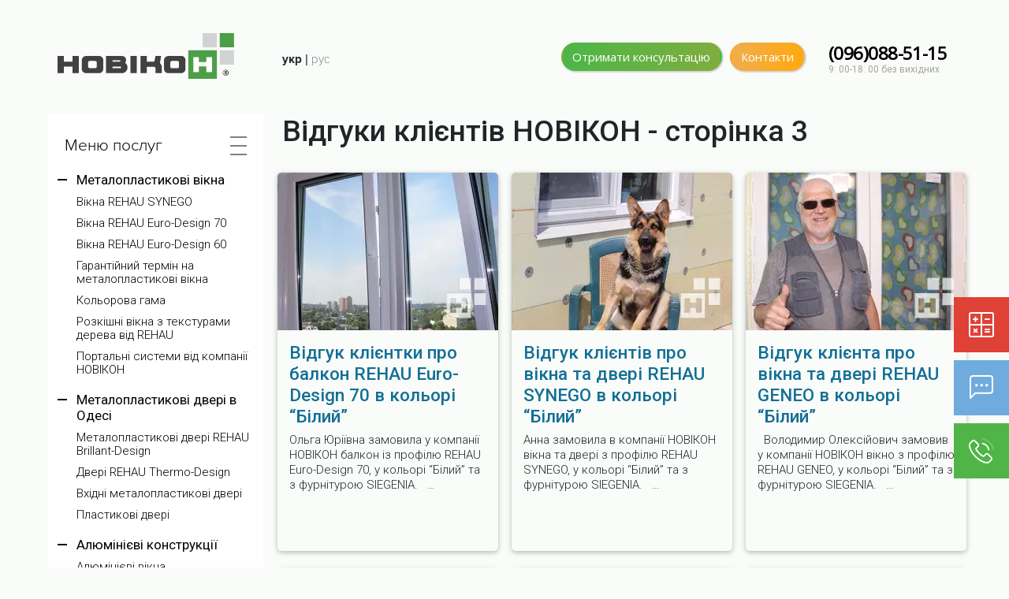

--- FILE ---
content_type: text/html; charset=UTF-8
request_url: https://novikon.ua/category/otzyvy-uk/page/3/
body_size: 31655
content:
<!doctype html>
<html lang="uk" class="no-js">
<head>
<meta charset="UTF-8">
<title>Відгуки клієнтів НОВІКОН Archives - Сторінка 3 з 4 -</title>
<link href="//www.google-analytics.com" rel="dns-prefetch">
<link rel="apple-touch-icon" sizes="57x57" href="https://novikon.ua/wp-content/themes/myan-theme/img/favicon/apple-icon-57x57.png">
<link rel="apple-touch-icon" sizes="60x60" href="https://novikon.ua/wp-content/themes/myan-theme/img/favicon/apple-icon-60x60.png">
<link rel="apple-touch-icon" sizes="72x72" href="https://novikon.ua/wp-content/themes/myan-theme/img/favicon/apple-icon-72x72.png">
<link rel="apple-touch-icon" sizes="76x76" href="https://novikon.ua/wp-content/themes/myan-theme/img/favicon/apple-icon-76x76.png">
<link rel="apple-touch-icon" sizes="114x114"
href="https://novikon.ua/wp-content/themes/myan-theme/img/favicon/apple-icon-114x114.png">
<link rel="apple-touch-icon" sizes="120x120"
href="https://novikon.ua/wp-content/themes/myan-theme/img/favicon/apple-icon-120x120.png">
<link rel="apple-touch-icon" sizes="144x144"
href="https://novikon.ua/wp-content/themes/myan-theme/img/favicon/apple-icon-144x144.png">
<link rel="apple-touch-icon" sizes="152x152"
href="https://novikon.ua/wp-content/themes/myan-theme/img/favicon/apple-icon-152x152.png">
<link rel="apple-touch-icon" sizes="180x180"
href="https://novikon.ua/wp-content/themes/myan-theme/img/favicon/apple-icon-180x180.png">
<link rel="icon" type="image/png" sizes="192x192"
href="https://novikon.ua/wp-content/themes/myan-theme/img/favicon/android-icon-192x192.png">
<link rel="icon" type="image/png" sizes="32x32"
href="https://novikon.ua/wp-content/themes/myan-theme/img/favicon/favicon-32x32.png">
<link rel="icon" type="image/png" sizes="96x96"
href="https://novikon.ua/wp-content/themes/myan-theme/img/favicon/favicon-96x96.png">
<link rel="icon" type="image/png" sizes="16x16"
href="https://novikon.ua/wp-content/themes/myan-theme/img/favicon/favicon-16x16.png">
<meta name="msapplication-TileImage" content="https://novikon.ua/wp-content/themes/myan-theme/img/favicon//ms-icon-144x144.png">
<meta name="p:domain_verify" content="b12e20e3d6c49878680433e200089afc"/>
<meta http-equiv="X-UA-Compatible" content="IE=edge,chrome=1">
<meta name="viewport" content="width=device-width, initial-scale=1.0">
<!-- <meta name="description" content=""> -->
<!-- Google Tag Manager -->
<script>(function(w,d,s,l,i){w[l]=w[l]||[];w[l].push({'gtm.start':
new Date().getTime(),event:'gtm.js'});var f=d.getElementsByTagName(s)[0],
j=d.createElement(s),dl=l!='dataLayer'?'&l='+l:'';j.async=true;j.src=
'https://www.googletagmanager.com/gtm.js?id='+i+dl;f.parentNode.insertBefore(j,f);
})(window,document,'script','dataLayer','GTM-5LHW446');</script>
<!-- End Google Tag Manager -->
<script type="text/javascript" >                function apbct_attach_event_handler__backend(elem, event, callback){                    if(typeof window.addEventListener === "function") elem.addEventListener(event, callback);                    else                                              elem.attachEvent(event, callback);                }                apbct_attach_event_handler__backend(window, 'load', function(){                    if (typeof ctSetCookie === "function")                        ctSetCookie('ct_checkjs', 'c8dfc08526c6c7303bcffef8aa76f9d55d7cba551f5b75329b064d640fd89831' );                    else                         console.log('APBCT ERROR: apbct-public--functions is not loaded.');                });    </script>
<!-- This site is optimized with the Yoast SEO plugin v12.6.2 - https://yoast.com/wordpress/plugins/seo/ -->
<meta name="robots" content="max-snippet:-1, max-image-preview:large, max-video-preview:-1"/>
<link rel="canonical" href="http://https%3A%2F%2Fnovikon.ua%2Fcategory%2Fotzyvy-uk%2Fpage%2F3%2F" />
<link rel="prev" href="https://novikon.ua/category/otzyvy-uk/page/2/" />
<link rel="next" href="https://novikon.ua/category/otzyvy-uk/page/4/" />
<meta property="og:locale" content="uk_UA" />
<meta property="og:type" content="object" />
<meta property="og:title" content="Відгуки клієнтів НОВІКОН Archives - Сторінка 3 з 4 -" />
<meta property="og:url" content="http://https%253A%252F%252Fnovikon.ua%252Fcategory%252Fotzyvy-uk%252Fpage%252F3%252F" />
<meta name="twitter:card" content="summary" />
<meta name="twitter:title" content="Відгуки клієнтів НОВІКОН Archives - Сторінка 3 з 4 -" />
<meta name="twitter:site" content="@novikon_ua" />
<script type='application/ld+json' class='yoast-schema-graph yoast-schema-graph--main'>{"@context":"https://schema.org","@graph":[{"@type":"Organization","@id":"https://novikon.ua/#organization","name":"\u041d\u041e\u0412\u0418\u041a\u041e\u041d","url":"https://novikon.ua/","sameAs":["http://www.facebook.com/novikon","http://instagram.com/novikon.ua","http://www.youtube.com/channel/UCSlpn_fHrYlt7ysZvzHoBGw","https://www.pinterest.com/novikon_ua/","https://twitter.com/novikon_ua"],"logo":{"@type":"ImageObject","@id":"https://novikon.ua/#logo","url":"https://novikon.ua/wp-content/uploads/2019/07/logo_novikon.jpg","width":1200,"height":500,"caption":"\u041d\u041e\u0412\u0418\u041a\u041e\u041d"},"image":{"@id":"https://novikon.ua/#logo"}},{"@type":"WebSite","@id":"https://novikon.ua/#website","url":"https://novikon.ua/","name":"","publisher":{"@id":"https://novikon.ua/#organization"},"potentialAction":{"@type":"SearchAction","target":"https://novikon.ua/?s={search_term_string}","query-input":"required name=search_term_string"}},{"@type":"CollectionPage","@id":"https://novikon.ua/category/otzyvy-uk/page/3/#webpage","url":"https://novikon.ua/category/otzyvy-uk/page/3/","inLanguage":"uk","name":"\u0412\u0456\u0434\u0433\u0443\u043a\u0438 \u043a\u043b\u0456\u0454\u043d\u0442\u0456\u0432 \u041d\u041e\u0412\u0406\u041a\u041e\u041d Archives - \u0421\u0442\u043e\u0440\u0456\u043d\u043a\u0430 3 \u0437 4 -","isPartOf":{"@id":"https://novikon.ua/#website"}}]}</script>
<!-- / Yoast SEO plugin. -->
<link rel='dns-prefetch' href='//s.w.org' />
<link rel='stylesheet' id='formidable-css'  href='https://novikon.ua/wp-content/uploads/formidable/css/formidablepro.css?ver=12292204' type='text/css' media='all' />
<link rel='stylesheet' id='wp-postratings-css'  href='https://novikon.ua/wp-content/plugins/wp-postratings/css/postratings-css.css?ver=1.88' type='text/css' media='all' />
<link rel='stylesheet' id='mfp-css'  href='https://novikon.ua/wp-content/themes/myan-theme/css/magnific-popup.css?ver=20181023' type='text/css' media='' />
<link rel='stylesheet' id='stylesheet-css'  href='https://novikon.ua/wp-content/themes/myan-theme/css/style.min.css?ver=1642434392' type='text/css' media='all' />
<link rel='stylesheet' id='mceCustomStyles-css'  href='https://novikon.ua/wp-content/themes/myan-theme/css/mcestyles/editor-styles.css?ver=5.5.17' type='text/css' media='all' />
<link rel='stylesheet' id='js_composer_custom_css-css'  href='//novikon.ua/wp-content/uploads/js_composer/custom.css?ver=5.0.1' type='text/css' media='all' />
<link rel='stylesheet' id='addtoany-css'  href='https://novikon.ua/wp-content/plugins/add-to-any/addtoany.min.css?ver=1.15' type='text/css' media='all' />
<link rel='stylesheet' id='jquery.lightbox.min.css-css'  href='https://novikon.ua/wp-content/plugins/wp-jquery-lightbox/styles/lightbox.min.uk.css?ver=1.4.8' type='text/css' media='all' />
<script type='text/javascript' src='https://novikon.ua/wp-includes/js/jquery/jquery.js?ver=1.12.4-wp' id='jquery-core-js'></script>
<script type='text/javascript' src='https://novikon.ua/wp-content/plugins/add-to-any/addtoany.min.js?ver=1.1' id='addtoany-js'></script>
<script type='text/javascript' id='ct_public_functions-js-extra'>
/* <![CDATA[ */
var ctPublicFunctions = {"_ajax_nonce":"322f218455","_rest_nonce":"8b02a1e879","_ajax_url":"\/wp-admin\/admin-ajax.php","_rest_url":"https:\/\/novikon.ua\/index.php?rest_route=\/","_apbct_ajax_url":"https:\/\/novikon.ua\/wp-content\/plugins\/cleantalk-spam-protect\/lib\/Cleantalk\/ApbctWP\/Ajax.php","data__cookies_type":"native","data__ajax_type":"custom_ajax"};
/* ]]> */
</script>
<script type='text/javascript' src='https://novikon.ua/wp-content/plugins/cleantalk-spam-protect/js/apbct-public--functions.min.js?ver=5.172' id='ct_public_functions-js'></script>
<script type='text/javascript' id='ct_public-js-extra'>
/* <![CDATA[ */
var ctPublic = {"pixel__setting":"3","pixel__enabled":"1","pixel__url":"https:\/\/moderate3.cleantalk.org\/pixel\/b94c08145ba9484fc3d161ec4f6e80fc.gif","data__email_check_before_post":"1","data__cookies_type":"native"};
/* ]]> */
</script>
<script type='text/javascript' src='https://novikon.ua/wp-content/plugins/cleantalk-spam-protect/js/apbct-public.min.js?ver=5.172' id='ct_public-js'></script>
<script type='text/javascript' src='https://novikon.ua/wp-content/plugins/cleantalk-spam-protect/js/cleantalk-modal.min.js?ver=5.172' id='cleantalk-modal-js'></script>
<link rel="https://api.w.org/" href="https://novikon.ua/wp-json/" /><link rel="alternate" type="application/json" href="https://novikon.ua/wp-json/wp/v2/categories/70" /><meta name="generator" content="WPML ver:4.4.10 stt:45,54;" />
<script data-cfasync="false">
window.a2a_config=window.a2a_config||{};a2a_config.callbacks=[];a2a_config.overlays=[];a2a_config.templates={};a2a_localize = {
Share: "Share",
Save: "Save",
Subscribe: "Subscribe",
Email: "Email",
Bookmark: "Bookmark",
ShowAll: "Show all",
ShowLess: "Show less",
FindServices: "Find service(s)",
FindAnyServiceToAddTo: "Instantly find any service to add to",
PoweredBy: "Powered by",
ShareViaEmail: "Share via email",
SubscribeViaEmail: "Subscribe via email",
BookmarkInYourBrowser: "Bookmark in your browser",
BookmarkInstructions: "Press Ctrl+D or \u2318+D to bookmark this page",
AddToYourFavorites: "Add to your favorites",
SendFromWebOrProgram: "Send from any email address or email program",
EmailProgram: "Email program",
More: "More&#8230;",
ThanksForSharing: "Thanks for sharing!",
ThanksForFollowing: "Thanks for following!"
};
(function(d,s,a,b){a=d.createElement(s);b=d.getElementsByTagName(s)[0];a.async=1;a.src="https://static.addtoany.com/menu/page.js";b.parentNode.insertBefore(a,b);})(document,"script");
</script>
<meta name="generator" content="Powered by Visual Composer - drag and drop page builder for WordPress."/>
<!--[if lte IE 9]><link rel="stylesheet" type="text/css" href="https://novikon.ua/wp-content/plugins/js_composer/assets/css/vc_lte_ie9.min.css" media="screen"><![endif]--><noscript><style type="text/css"> .wpb_animate_when_almost_visible { opacity: 1; }</style></noscript>    <link rel="stylesheet" href="https://stackpath.bootstrapcdn.com/bootstrap/4.2.1/css/bootstrap.min.css"
integrity="sha384-GJzZqFGwb1QTTN6wy59ffF1BuGJpLSa9DkKMp0DgiMDm4iYMj70gZWKYbI706tWS" crossorigin="anonymous">
<link rel="stylesheet" href="https://novikon.ua/wp-content/themes/myan-theme/css/blog.css">
<link rel="stylesheet" href="https://novikon.ua/wp-content/themes/myan-theme/css/new.css?ver=1.1">
</head>
<body class="archive paged category category-otzyvy-uk category-70 paged-3 category-paged-3 wpb-js-composer js-comp-ver-5.0.1 vc_responsive">
<!-- Google Tag Manager (noscript) -->
<noscript><iframe src="https://www.googletagmanager.com/ns.html?id=GTM-5LHW446"
height="0" width="0" style="display:none;visibility:hidden"></iframe></noscript>
<!-- End Google Tag Manager (noscript) -->
<!-- wrapper -->
<div class="wrapper">
<div class="btn-fix-nav-wrapper">
<div class="btn-fix-nav cert-popup-invoker">
<div class="btn-fix_content">
<span class="img_wrap">
<img title="Rehau Brillant Design Quot Quot" class="sprite-icon" src="https://novikon.ua/wp-content/themes/myan-theme/img/new/rehau-quality.svg" alt="rehau quality">
</span>
</div>
</div>
<div class="btn-fix-nav btn-calc calculator-popup-invoker">
<div class="btn-fix_content">
<span class="img_wrap">
<svg class="sprite-icon btn-ico-calc" fill="#fff" xmlns="http://www.w3.org/2000/svg"
viewBox="0 0 32 32"><path fill-rule="evenodd" clip-rule="evenodd"
d="M17 30V17h13v12a1 1 0 01-1 1H17zm-2 0V17H2v12a1 1 0 001 1h12zm15-15H17V2h12a1 1 0 011 1v12zm-15 0V2H3a1 1 0 00-1 1v12h13zm1-15H3a3 3 0 00-3 3v26a3 3 0 003 3h26a3 3 0 003-3V3a3 3 0 00-3-3H16zM9.5 6.5a1 1 0 00-2 0V8H6a1 1 0 000 2h1.5v1.5a1 1 0 102 0V10H11a1 1 0 100-2H9.5V6.5zM21 8a1 1 0 100 2h5a1 1 0 100-2h-5zM7.475 21.06a1 1 0 10-1.414 1.415l1.06 1.06-1.06 1.061a1 1 0 101.414 1.414l1.06-1.06 1.061 1.06a1 1 0 001.415-1.414l-1.061-1.06 1.06-1.061a1 1 0 00-1.414-1.414l-1.06 1.06-1.061-1.06zM21 21a1 1 0 100 2h5a1 1 0 100-2h-5zm0 3a1 1 0 100 2h5a1 1 0 100-2h-5z"/></svg>
</span>
<span class="text">Калькулятор</span>
</div>
</div>
<div class="btn-fix-nav btn-message">
<div class="btn-fix_content btn-fix_open_message">
<span class="img_wrap">
<svg class="sprite-icon">
<use xmlns:xlink="http://www.w3.org/2000/xlink" xlink:href="#btn-ico-message"></use>
</svg>
</span>
<!-- <span class="text">Чат</span> -->
</div>
<div class="nav_tooltip">
<button class="close">×</button>
<div class="img">
<img title="Rehau Brillant Design Quot Quot" src="https://novikon.ua/wp-content/themes/myan-theme/img/tooltip.png" alt="assistant">
</div>
<div class="content">
<p>Доброго дня, мене звати Роман, Я можу відповісти на питання, порахувати і прийняти замовлення </p>
<div class="btns_row">
<!-- <button class="btn open_jivo_chat">
<span>
<svg class="sprite-icon"><use xmlns:xlink="http://www.w3.org/2000/xlink"
xlink:href="#btn-ico-message"></use></svg>
Почати чат на сайті									</span>
</button> -->
<div class="message_link_wrap">
<a href="viber://chat?number=%2B380949485579" rel="nofollow" class="message_link">
<svg class="sprite-icon">
<use xmlns:xlink="http://www.w3.org/2000/xlink" xlink:href="#viber"></use>
</svg>
</a>
<a href="https://t.me/info_novikon" rel="nofollow" class="message_link">
<svg class="sprite-icon">
<use xmlns:xlink="http://www.w3.org/2000/xlink" xlink:href="#telegram"></use>
</svg>
</a>
<a href="http://m.me/novikon.marketing" rel="nofollow" class="message_link">
<svg class="sprite-icon">
<use xmlns:xlink="http://www.w3.org/2000/xlink" xlink:href="#fb-messenger"></use>
</svg>
</a>
<a href="https://wa.me/380949485579" rel="nofollow" class="message_link">
<svg class="sprite-icon">
<use xmlns:xlink="http://www.w3.org/2000/xlink" xlink:href="#whatsapp"></use>
</svg>
</a>
</div>
</div>
</div>
</div>
</div>
<div class="btn-fix-nav btn-phone">
<div class="btn-fix_content btn-fix_open_phone">
<span class="img_wrap">
<svg class="sprite-icon" xmlns="http://www.w3.org/2000/svg" viewBox="0 0 473.806 473.806"><path
d="M374.456 293.506c-9.7-10.1-21.4-15.5-33.8-15.5-12.3 0-24.1 5.3-34.2 15.4l-31.6 31.5c-2.6-1.4-5.2-2.7-7.7-4-3.6-1.8-7-3.5-9.9-5.3-29.6-18.8-56.5-43.3-82.3-75-12.5-15.8-20.9-29.1-27-42.6 8.2-7.5 15.8-15.3 23.2-22.8 2.8-2.8 5.6-5.7 8.4-8.5 21-21 21-48.2 0-69.2l-27.3-27.3c-3.1-3.1-6.3-6.3-9.3-9.5-6-6.2-12.3-12.6-18.8-18.6-9.7-9.6-21.3-14.7-33.5-14.7s-24 5.1-34 14.7l-.2.2-34 34.3c-12.8 12.8-20.1 28.4-21.7 46.5-2.4 29.2 6.2 56.4 12.8 74.2 16.2 43.7 40.4 84.2 76.5 127.6 43.8 52.3 96.5 93.6 156.7 122.7 23 10.9 53.7 23.8 88 26 2.1.1 4.3.2 6.3.2 23.1 0 42.5-8.3 57.7-24.8.1-.2.3-.3.4-.5 5.2-6.3 11.2-12 17.5-18.1 4.3-4.1 8.7-8.4 13-12.9 9.9-10.3 15.1-22.3 15.1-34.6 0-12.4-5.3-24.3-15.4-34.3l-54.9-55.1zm35.8 105.3c-.1 0-.1.1 0 0-3.9 4.2-7.9 8-12.2 12.2-6.5 6.2-13.1 12.7-19.3 20-10.1 10.8-22 15.9-37.6 15.9-1.5 0-3.1 0-4.6-.1-29.7-1.9-57.3-13.5-78-23.4-56.6-27.4-106.3-66.3-147.6-115.6-34.1-41.1-56.9-79.1-72-119.9-9.3-24.9-12.7-44.3-11.2-62.6 1-11.7 5.5-21.4 13.8-29.7l34.1-34.1c4.9-4.6 10.1-7.1 15.2-7.1 6.3 0 11.4 3.8 14.6 7l.3.3c6.1 5.7 11.9 11.6 18 17.9 3.1 3.2 6.3 6.4 9.5 9.7l27.3 27.3c10.6 10.6 10.6 20.4 0 31-2.9 2.9-5.7 5.8-8.6 8.6-8.4 8.6-16.4 16.6-25.1 24.4-.2.2-.4.3-.5.5-8.6 8.6-7 17-5.2 22.7l.3.9c7.1 17.2 17.1 33.4 32.3 52.7l.1.1c27.6 34 56.7 60.5 88.8 80.8 4.1 2.6 8.3 4.7 12.3 6.7 3.6 1.8 7 3.5 9.9 5.3.4.2.8.5 1.2.7 3.4 1.7 6.6 2.5 9.9 2.5 8.3 0 13.5-5.2 15.2-6.9l34.2-34.2c3.4-3.4 8.8-7.5 15.1-7.5 6.2 0 11.3 3.9 14.4 7.3l.2.2 55.1 55.1c10.3 10.2 10.3 20.7.1 31.3z"/><path
d="M256.056 112.706c26.2 4.4 50 16.8 69 35.8s31.3 42.8 35.8 69c1.1 6.6 6.8 11.2 13.3 11.2.8 0 1.5-.1 2.3-.2 7.4-1.2 12.3-8.2 11.1-15.6-5.4-31.7-20.4-60.6-43.3-83.5s-51.8-37.9-83.5-43.3c-7.4-1.2-14.3 3.7-15.6 11s3.5 14.4 10.9 15.6z"/><path
d="M473.256 209.006c-8.9-52.2-33.5-99.7-71.3-137.5s-85.3-62.4-137.5-71.3c-7.3-1.3-14.2 3.7-15.5 11-1.2 7.4 3.7 14.3 11.1 15.6 46.6 7.9 89.1 30 122.9 63.7 33.8 33.8 55.8 76.3 63.7 122.9 1.1 6.6 6.8 11.2 13.3 11.2.8 0 1.5-.1 2.3-.2 7.3-1.1 12.3-8.1 11-15.4z"/></svg>
</span>
<!-- <span class="text">Перезвон</span> -->
</div>
<div class="nav_tooltip">
<button class="close">×</button>
<div class="img">
<img title="Rehau Brillant Design Quot Quot" src="https://novikon.ua/wp-content/themes/myan-theme/img/tooltip_3.png" alt="assistant">
</div>
<div class="content">
<div class="frm_forms " id="frm_form_27_container">
<form enctype="multipart/form-data" method="post" class="frm-show-form  frm_pro_form  frm_js_validate  frm_ajax_submit " id="form_owz0j" >
<div class="frm_form_fields ">
<fieldset>
<p>Доброго дня, мене звати Роман, я можу передзвонити вам?</p><input type="hidden" name="frm_action" value="create" />
<input type="hidden" name="form_id" value="27" />
<input type="hidden" name="frm_hide_fields_27" id="frm_hide_fields_27" value="" />
<input type="hidden" name="form_key" value="owz0j" />
<input type="hidden" name="item_meta[0]" value="" />
<input type="hidden" id="frm_submit_entry_27" name="frm_submit_entry_27" value="59f8c56cd9" /><input type="hidden" name="_wp_http_referer" value="/category/otzyvy-uk/page/3/" />
<div id="frm_field_216_container" class="frm_form_field form-field  frm_required_field frm_top_container">
<input type="text" id="field_5baki" name="item_meta[216]" value=""  data-frmmask="+99 999 999 99 99" pattern="\+\d\d \d\d\d \d\d\d \d\d \d\d$" style="width:160px" placeholder="+38 •••  •••  ••  ••" data-reqmsg="Обязательное поле" class="auto_width"  />
</div>
<input type="hidden" name="item_key" value="" />
<script type="text/javascript">
var input = document.createElement('input');
input.setAttribute('type', 'hidden');
input.setAttribute('name', 'ct_checkjs_frm');
input.setAttribute('value', 'c8dfc08526c6c7303bcffef8aa76f9d55d7cba551f5b75329b064d640fd89831');
for (i = 0; i < document.forms.length; i++) {
if (typeof document.forms[i].id == 'string'){
if(document.forms[i].id.search('form_owz0j') != -1) {
document.forms[i].appendChild(input);
}
}
}</script><div class="frm_submit">
<button type="submit" class="btn btn-color btn-green" ><span>Чекаю на дзвінок</span></button>
<img title="Rehau Brillant Design Quot Quot" class="frm_ajax_loading" src="https://novikon.ua/wp-content/plugins/formidable/images/ajax_loader.gif" alt="Sending"/>
</div></fieldset>
</div>
</form>
</div>
</div>
</div>
</div>
<div class="btn-fix-nav btn-arrow-top" style="display:none;">
<div class="btn-fix_content">
<span class="img_wrap">
<svg class="sprite-icon btn-ico-arrow-top">
<use xmlns:xlink="http://www.w3.org/2000/xlink" xlink:href="#btn-ico-arrow-top"></use>
</svg>
</span>
<span class="text">Наверх</span>
</div>
</div>
</div>
<!-- header -->
<header class="header clear" role="banner">
<div class="container">
<div class="row">
<div class="col-lg-3 col-md-3 col-5 col-logo">                     <!-- logo -->
<div class="logo">
<a href="https://novikon.ua">
<!-- <img title="Rehau Brillant Design Quot Quot" src="https://novikon.ua/wp-content/themes/myan-theme/img/logo.svg" alt="Logo" class="logo-img"> -->
<svg class="sprite-icon icon-logo">
<use xmlns:xlink="http://www.w3.org/2000/xlink" xlink:href="#logo-novikon"></use>
</svg>
<span>нові<br>вікна<br>кожному</span>
</a>
</div>
<!-- /logo -->
</div>
<div class="col-lg-7 col-md-6 col-3">
<div class="lang_switcher"><span class="active">укр</span> | <span><a href="https://novikon.ua/ru/category/otzyvy/">рус</a></span></div>
<div id="select_сity" style="display: none;">
<div class="selected">
<span>Одесса</span>
<svg xmlns="http://www.w3.org/2000/svg" width="7" viewBox="0 0 284.929 284.929">
<path d="M282.082,76.511l-14.274-14.273c-1.902-1.906-4.093-2.856-6.57-2.856c-2.471,0-4.661,0.95-6.563,2.856L142.466,174.441L30.262,62.241c-1.903-1.906-4.093-2.856-6.567-2.856c-2.475,0-4.665,0.95-6.567,2.856L2.856,76.515C0.95,78.417,0,80.607,0,83.082c0,2.473,0.953,4.663,2.856,6.565l133.043,133.046c1.902,1.903,4.093,2.854,6.567,2.854s4.661-0.951,6.562-2.854L282.082,89.647c1.902-1.903,2.847-4.093,2.847-6.565C284.929,80.607,283.984,78.417,282.082,76.511z"/>
</svg>
</div>
<div class="drop_wrap">
<p class="drop_title">Виберіть ваше або найближче до вас місто:</p>
<ul class="cities">
<li class="curr">
<span>Одеса</span>
</li>
<li>
<span>Миколаїв</span>
</li>
<li>
<span>Южне</span>
</li>
<li>
<span>Вилкове</span>
</li>
<li>
<span>Ізмаїл</span>
</li>
<li>
<span>Кілія</span>
</li>
</ul>
<input class="city_search" type="text" placeholder="Введите другой город">
<p class="drop_descr">Вибір міста допоможе надати вам актуальну інформацію</p>
</div>
</div>
<!-- <select id="dropcity" class="cities">
</select> -->
<!-- nav
<nav class="nav" role="navigation">
<div class="menu-header-menu-ukrainskij-container"><ul><li id="menu-item-23781" class="menu-item menu-item-type-custom menu-item-object-custom menu-item-23781"><a href="/">Частным <br>лицам</a></li>
<li id="menu-item-23782" class="menu-item menu-item-type-custom menu-item-object-custom menu-item-23782"><a href="/">Строительным <br>компаниям</a></li>
<li id="menu-item-23783" class="menu-item menu-item-type-custom menu-item-object-custom menu-item-23783"><a href="/">Бизнесу</a></li>
<li id="menu-item-23784" class="menu-item menu-item-type-custom menu-item-object-custom menu-item-23784"><a href="/">Дилерам</a></li>
</ul></div>							</nav>-->
<!-- /nav -->
<!--<a class="btn btn-color btn-green btn-select" href="/contacts/">
<span>
<svg class="sprite-icon icon-city-marker">
<use xmlns:xlink="http://www.w3.org/1999/xlink" xlink:href="#city-marker"></use>
</svg>
Одесса
</span>
</a>-->
<div class="btn btn-color btn-orange float-right hidden-sm-down" data-href="/uk/contacts/">
<span>Контакти</span>
</div>
<a class="btn btn-color btn-green consult-popup-invoker consult hidden-sm-down" href="javascript:;">
<span>Отримати консультацію</span>
</a>
</div>
<div class="col-lg-2 col-md-3 hidden-sm-down">
<div class="tel-wrapper">
<a class="tel" href="tel:+380960885115">(096)088-51-15</a>
<!--<span>безкоштовно по Україні</span>-->
<span>9: 00-18: 00 без вихідних</span>
</div>
</div>
<div class="mob_phone_btn">
<svg class="phone" xmlns="http://www.w3.org/2000/svg" width="18" viewBox="0 0 348.077 348.077"
fill="#fff">
<path d="M340.273 275.083l-53.755-53.761c-10.707-10.664-28.438-10.34-39.518.744l-27.082 27.076a792.327 792.327 0 0 1-5.344-2.973c-17.102-9.476-40.509-22.464-65.14-47.113-24.704-24.701-37.704-48.144-47.209-65.257-1.003-1.813-1.964-3.561-2.913-5.221l18.176-18.149 8.936-8.947c11.097-11.1 11.403-28.826.721-39.521L73.39 8.194c-10.682-10.68-28.421-10.356-39.518.744l-15.15 15.237.414.411c-5.08 6.482-9.325 13.958-12.484 22.02C3.74 54.28 1.927 61.603 1.098 68.941-6 127.785 20.89 181.564 93.866 254.541c100.875 100.868 182.167 93.248 185.674 92.876 7.638-.913 14.958-2.738 22.397-5.627 7.992-3.122 15.463-7.361 21.941-12.43l.331.294 15.348-15.029c11.074-11.098 11.393-28.83.716-39.542z"/>
</svg>
<svg class="close" xmlns="http://www.w3.org/2000/svg" width="18" viewBox="0 0 21.9 21.9">
<path d="M14.1 11.3c-.2-.2-.2-.5 0-.7l7.5-7.5c.2-.2.3-.5.3-.7s-.1-.5-.3-.7L20.2.3c-.2-.2-.5-.3-.7-.3-.3 0-.5.1-.7.3l-7.5 7.5c-.2.2-.5.2-.7 0L3.1.3C2.9.1 2.6 0 2.4 0s-.5.1-.7.3L.3 1.7c-.2.2-.3.5-.3.7s.1.5.3.7l7.5 7.5c.2.2.2.5 0 .7L.3 18.8c-.2.2-.3.5-.3.7s.1.5.3.7l1.4 1.4c.2.2.5.3.7.3s.5-.1.7-.3l7.5-7.5c.2-.2.5-.2.7 0l7.5 7.5c.2.2.5.3.7.3s.5-.1.7-.3l1.4-1.4c.2-.2.3-.5.3-.7s-.1-.5-.3-.7l-7.5-7.5z"/>
</svg>
<div class="drop_wrap">
<div class="tel-wrapper">
<a class="tel" href="tel:+380960885115">(096)088-51-15</a>
<!--<span>безкоштовно по Україне</span>-->
<span>9: 00-18: 00 без вихідних</span>
</div>
<a href="/uk/contacts/" class="btn btn-color btn-green">
<span>Контакти</span>
</a>
<a class="btn btn-color btn-orange feedback-popup-invoker consult" href="javascript:;">
<span>Отримати консультацію</span>
</a>
</div>
</div>
</div>
</div>
<div class="container wrapper-slogan-animation">
<div class="row">
<div class="col-lg-3 col-md-3 col-sm-4 col-xs-6">
<div class="slogan-animation bg-gradient bg-green-v text-24 family-proxima lighter white">
Кращі вікна<br>на цьому сайті !!!                        <div class="opacity-slogan"></div>
<div class="opacity-slogan"></div>
</div>
</div>
</div>
</div>
</header>
<!-- /header -->
<main role="main">
<div class="container">
<div class="row">
<div class="col-lg-3 col-md-1">
<!-- sidebar -->
<aside class="menu-block">
<a href="javascript:;" class="btn-menu-wrapper smaller-menu">
<span class="menu-txt">Меню послуг</span>
<span class="menu-icon"><i></i></span>
</a>
<!-- nav -->
<nav class="nav" role="navigation">
<div class="menu-sidebar-menu-ukrainskij-container"><ul class="pt-4"><li id="menu-item-23785" class="menu-item menu-item-type-custom menu-item-object-custom menu-item-has-children menu-item-23785"><i class="menu-toggler"></i><a href="/">Металопластикові вікна</a>
<ul class="sub-menu">
<li id="menu-item-23786" class="menu-item menu-item-type-post_type menu-item-object-page menu-item-23786"><a href="https://novikon.ua/vikna-rehau-synego/">Вікна REHAU SYNEGO</a></li>
<li id="menu-item-23788" class="menu-item menu-item-type-post_type menu-item-object-page menu-item-23788"><a href="https://novikon.ua/vikna-rehau-euro-design-70/">Вікна REHAU Euro-Design 70</a></li>
<li id="menu-item-23789" class="menu-item menu-item-type-post_type menu-item-object-page menu-item-23789"><a href="https://novikon.ua/vikna-rehau-euro-design-60/">Вікна REHAU Euro-Design 60</a></li>
<li id="menu-item-23790" class="menu-item menu-item-type-post_type menu-item-object-page menu-item-23790"><a href="https://novikon.ua/garantijnij-termin-na-metaloplastikovi-vikna/">Гарантійний термін на металопластикові вікна</a></li>
<li id="menu-item-23791" class="menu-item menu-item-type-post_type menu-item-object-page menu-item-23791"><a href="https://novikon.ua/kolorova-gama/">Кольорова гама</a></li>
<li id="menu-item-23792" class="menu-item menu-item-type-post_type menu-item-object-page menu-item-23792"><a href="https://novikon.ua/rozkishni-vikna-z-teksturami-dereva-vid-rehau/">Розкішні вікна з текстурами дерева від REHAU</a></li>
<li id="menu-item-23793" class="menu-item menu-item-type-post_type menu-item-object-page menu-item-23793"><a href="https://novikon.ua/portalni-sistemi-vid-kompaniyi-novikon/">Портальні системи від компанії НОВІКОН</a></li>
</ul>
</li>
<li id="menu-item-23794" class="menu-item menu-item-type-post_type menu-item-object-page menu-item-has-children menu-item-23794"><i class="menu-toggler"></i><a href="https://novikon.ua/metalloplastikovye-dveri-v-odesse/">Металопластикові двері в Одесі</a>
<ul class="sub-menu">
<li id="menu-item-23795" class="menu-item menu-item-type-post_type menu-item-object-page menu-item-23795"><a href="https://novikon.ua/metaloplastikovi-dveri-rehau-brillant-design/">Металопластикові двері REHAU Brillant-Design</a></li>
<li id="menu-item-23796" class="menu-item menu-item-type-post_type menu-item-object-page menu-item-23796"><a href="https://novikon.ua/dveri-rehau-thermo-design/">Двері REHAU Thermo-Design</a></li>
<li id="menu-item-23797" class="menu-item menu-item-type-post_type menu-item-object-page menu-item-23797"><a href="https://novikon.ua/vhidni-metaloplastikovi-dveri/">Вхідні металопластикові двері</a></li>
<li id="menu-item-23798" class="menu-item menu-item-type-post_type menu-item-object-page menu-item-23798"><a href="https://novikon.ua/plastikovi-dveri/">Пластикові двері</a></li>
</ul>
</li>
<li id="menu-item-23799" class="menu-item menu-item-type-post_type menu-item-object-page menu-item-has-children menu-item-23799"><i class="menu-toggler"></i><a href="https://novikon.ua/aljuminievye-konstruktsij/">Алюмінієві конструкції</a>
<ul class="sub-menu">
<li id="menu-item-23800" class="menu-item menu-item-type-post_type menu-item-object-page menu-item-23800"><a href="https://novikon.ua/alyuminiyevi-vikna/">Алюмінієві вікна</a></li>
<li id="menu-item-23801" class="menu-item menu-item-type-post_type menu-item-object-page menu-item-23801"><a href="https://novikon.ua/alyuminiyevi-dveri/">Алюмінієві двері</a></li>
<li id="menu-item-23802" class="menu-item menu-item-type-post_type menu-item-object-page menu-item-23802"><a href="https://novikon.ua/alyuminiyevi-rozsuvni-konstruktsiyi/">Алюмінієві розсувні конструкції</a></li>
<li id="menu-item-23803" class="menu-item menu-item-type-post_type menu-item-object-page menu-item-23803"><a href="https://novikon.ua/zimovi-sadi/">Зимові сади</a></li>
<li id="menu-item-23804" class="menu-item menu-item-type-post_type menu-item-object-page menu-item-23804"><a href="https://novikon.ua/alyuminiyevi-fasadni-sistemi/">Алюмінієві фасадні системи</a></li>
<li id="menu-item-23805" class="menu-item menu-item-type-post_type menu-item-object-page menu-item-23805"><a href="https://novikon.ua/alyuminiyevi-ofisni-peregorodki/">Алюмінієві офісні перегородки</a></li>
</ul>
</li>
<li id="menu-item-23806" class="menu-item menu-item-type-post_type menu-item-object-page menu-item-23806"><a href="https://novikon.ua/tselnosteklyannye-konstruktsij/">Суцільноскляні конструкції</a></li>
<li id="menu-item-23807" class="menu-item menu-item-type-post_type menu-item-object-page menu-item-23807"><a href="https://novikon.ua/tsini-vikna-odesa-vartist-vikon/">Ціни вікна Одеса. вартість вікон</a></li>
<li id="menu-item-23809" class="menu-item menu-item-type-post_type menu-item-object-page menu-item-has-children menu-item-23809"><i class="menu-toggler"></i><a href="https://novikon.ua/servisna-sluzhba/">Сервісна служба</a>
<ul class="sub-menu">
<li id="menu-item-23811" class="menu-item menu-item-type-post_type menu-item-object-page menu-item-23811"><a href="https://novikon.ua/servisna-sluzhba/remont-vikon/">Ремонт вікон</a></li>
<li id="menu-item-23810" class="menu-item menu-item-type-post_type menu-item-object-page menu-item-23810"><a href="https://novikon.ua/servisna-sluzhba/regulyuvannya-vikon/">Регулювання вікон</a></li>
<li id="menu-item-23812" class="menu-item menu-item-type-post_type menu-item-object-page menu-item-23812"><a href="https://novikon.ua/sluzhba-poryatunku-vikon/">Служба порятунку Вiкон</a></li>
</ul>
</li>
<li id="menu-item-23813" class="menu-item menu-item-type-post_type menu-item-object-page menu-item-23813"><a href="https://novikon.ua/perevagi-vikon-novikon/">Переваги вікон НОВІКОН</a></li>
<li id="menu-item-23814" class="menu-item menu-item-type-custom menu-item-object-custom menu-item-has-children menu-item-23814"><i class="menu-toggler"></i><a href="/aktsii-i-predlozheniya-kompanii-novikon/">Акції та пропозиції</a>
<ul class="sub-menu">
<li id="menu-item-23816" class="menu-item menu-item-type-post_type menu-item-object-page menu-item-23816"><a href="https://novikon.ua/vikna-v-kredit/">Вікна в кредит</a></li>
</ul>
</li>
<li id="menu-item-23817" class="menu-item menu-item-type-custom menu-item-object-custom current-menu-ancestor current-menu-parent menu-item-has-children menu-item-23817"><i class="menu-toggler"></i><a href="/about/">Про компанію</a>
<ul class="sub-menu">
<li id="menu-item-23818" class="menu-item menu-item-type-post_type menu-item-object-page menu-item-23818"><a href="https://novikon.ua/video-ustanovka-vikon-dverej/">Відео: установка вікон, дверей</a></li>
<li id="menu-item-23819" class="menu-item menu-item-type-post_type menu-item-object-page menu-item-23819"><a href="https://novikon.ua/fotogalereya/">Фотогалерея</a></li>
<li id="menu-item-23820" class="menu-item menu-item-type-post_type menu-item-object-page menu-item-23820"><a href="https://novikon.ua/clients/">Клієнти</a></li>
<li id="menu-item-23821" class="menu-item menu-item-type-post_type menu-item-object-page menu-item-23821"><a href="https://novikon.ua/nashi-sertifikati-ta-svidotstva-na-vikna-ta-dveri/">Наші сертифікати та свідоцтва на вікна та двері</a></li>
<li id="menu-item-23822" class="menu-item menu-item-type-post_type menu-item-object-page menu-item-23822"><a href="https://novikon.ua/nashi-nagorodi-diplomi-gramoti-ta-podyaki/">Наші нагороди, дипломи, грамоти та подяки</a></li>
<li id="menu-item-23823" class="menu-item menu-item-type-taxonomy menu-item-object-category menu-item-23823"><a href="https://novikon.ua/category/blog/">Блог</a></li>
<li id="menu-item-23824" class="menu-item menu-item-type-taxonomy menu-item-object-category menu-item-23824"><a href="https://novikon.ua/category/nashi-raboty-uk/">Наші роботи</a></li>
<li id="menu-item-23825" class="menu-item menu-item-type-taxonomy menu-item-object-category current-menu-item menu-item-23825"><a href="https://novikon.ua/category/otzyvy-uk/" aria-current="page">Відгуки клієнтів НОВІКОН</a></li>
</ul>
</li>
<li id="menu-item-23826" class="menu-item menu-item-type-post_type menu-item-object-page menu-item-23826"><a href="https://novikon.ua/vikna-dileram-m-odesa-plastikovi-metaloplastikovi-vikna-dileram/">Дилерам</a></li>
</ul></div>		</nav>
<!-- /nav -->
</aside>
<!-- /sidebar -->
</div>
<div class="col-lg-9 col-md-11">
<!-- section -->
<section>
<h1>Відгуки клієнтів НОВІКОН - сторiнка 3</h1>
<article>
<div class="row article_list">
<!-- article -->
<article id="post-22748" class="col-12 col-md-6 col-lg-4 text-center text-md-left mb-4" >
<div class="inner">
<!-- post thumbnail -->
<a href="https://novikon.ua/otzyv-klientki-o-balkone-rehau-euro-design-70-v-tsvete-belyj/" title="Відгук клієнтки про балкон REHAU Euro-Design 70 в кольорі &#8220;Білий&#8221;">
<img title="18_06_2019_03" width="280" height="200" src="https://novikon.ua/wp-content/uploads/2019/06/18_06_2019_03.jpg" class="attachment-blog size-blog wp-post-image" alt="отзыв клиента новикон балкон" loading="lazy" />			</a>
<div class="inner_text">
<!-- /post thumbnail -->
<!-- post title -->
<div class="h4">
<a href="https://novikon.ua/otzyv-klientki-o-balkone-rehau-euro-design-70-v-tsvete-belyj/" title="Відгук клієнтки про балкон REHAU Euro-Design 70 в кольорі &#8220;Білий&#8221;">Відгук клієнтки про балкон REHAU Euro-Design 70 в кольорі &#8220;Білий&#8221;</a>
</div>
<!-- /post title -->
<p>Ольга Юріївна замовила у компанії НОВІКОН балкон із профілю REHAU Euro-Design 70, у кольорі &#8220;Білий&#8221; та з фурнітурою SIEGENIA. &nbsp; &hellip;</p>
</div>
</div>
</article>
<!-- /article -->
<!-- article -->
<article id="post-22756" class="col-12 col-md-6 col-lg-4 text-center text-md-left mb-4" >
<div class="inner">
<!-- post thumbnail -->
<a href="https://novikon.ua/otzyv-klientov-ob-oknah-i-dveryah-rehau-synego-v-tsvete-belyj/" title="Відгук клієнтів про вікна та двері REHAU SYNEGO в кольорі &#8220;Білий&#8221;">
<img title="18_06_2019" width="280" height="200" src="https://novikon.ua/wp-content/uploads/2019/06/18_06_2019.jpg" class="attachment-blog size-blog wp-post-image" alt="белого цвета окна и двери" loading="lazy" />			</a>
<div class="inner_text">
<!-- /post thumbnail -->
<!-- post title -->
<div class="h4">
<a href="https://novikon.ua/otzyv-klientov-ob-oknah-i-dveryah-rehau-synego-v-tsvete-belyj/" title="Відгук клієнтів про вікна та двері REHAU SYNEGO в кольорі &#8220;Білий&#8221;">Відгук клієнтів про вікна та двері REHAU SYNEGO в кольорі &#8220;Білий&#8221;</a>
</div>
<!-- /post title -->
<p>Анна замовила в компанії НОВІКОН вікна та двері з профілю REHAU SYNEGO, у кольорі &#8220;Білий&#8221; та з фурнітурою SIEGENIA. &nbsp; &hellip;</p>
</div>
</div>
</article>
<!-- /article -->
<!-- article -->
<article id="post-22767" class="col-12 col-md-6 col-lg-4 text-center text-md-left mb-4" >
<div class="inner">
<!-- post thumbnail -->
<a href="https://novikon.ua/otzyv-klienta-ob-oknah-i-dveryah-rehau-geneo-v-tsvete-belyj/" title="Відгук клієнта про вікна та двері REHAU GENEO в кольорі &#8220;Білий&#8221;">
<img title="Miniatyura" width="280" height="200" src="https://novikon.ua/wp-content/uploads/2019/05/miniatyura.jpg" class="attachment-blog size-blog wp-post-image" alt="отзыв клиента про окна и двери" loading="lazy" />			</a>
<div class="inner_text">
<!-- /post thumbnail -->
<!-- post title -->
<div class="h4">
<a href="https://novikon.ua/otzyv-klienta-ob-oknah-i-dveryah-rehau-geneo-v-tsvete-belyj/" title="Відгук клієнта про вікна та двері REHAU GENEO в кольорі &#8220;Білий&#8221;">Відгук клієнта про вікна та двері REHAU GENEO в кольорі &#8220;Білий&#8221;</a>
</div>
<!-- /post title -->
<p>&nbsp; Володимир Олексійович замовив у компанії НОВІКОН вікно з профілю REHAU GENEO, у кольорі &#8220;Білий&#8221; та з фурнітурою SIEGENIA. &nbsp; &hellip;</p>
</div>
</div>
</article>
<!-- /article -->
<!-- article -->
<article id="post-22778" class="col-12 col-md-6 col-lg-4 text-center text-md-left mb-4" >
<div class="inner">
<!-- post thumbnail -->
<a href="https://novikon.ua/otzyv-klientki-ob-oknah-i-dveryah-rehau-brillant-design-v-tsvete-morenyj-dub/" title="Відгук клієнтки про вікна та двері REHAU Brillant-Design в кольорі &#8220;Морений Дуб&#8221;">
<img title="Rehau Brillant Design" width="280" height="200" src="https://novikon.ua/wp-content/uploads/2019/05/REHAU-Brillant-Design.jpg" class="attachment-blog size-blog wp-post-image" alt="цвет мореный дуб" loading="lazy" />			</a>
<div class="inner_text">
<!-- /post thumbnail -->
<!-- post title -->
<div class="h4">
<a href="https://novikon.ua/otzyv-klientki-ob-oknah-i-dveryah-rehau-brillant-design-v-tsvete-morenyj-dub/" title="Відгук клієнтки про вікна та двері REHAU Brillant-Design в кольорі &#8220;Морений Дуб&#8221;">Відгук клієнтки про вікна та двері REHAU Brillant-Design в кольорі &#8220;Морений Дуб&#8221;</a>
</div>
<!-- /post title -->
<p>Ася замовила в компанії НОВІКОН вікна та двері з профілю REHAU Brillant-Design, у кольорі &#8220;Морений Дуб&#8221; та з фурнітурою SIEGENIA. &hellip;</p>
</div>
</div>
</article>
<!-- /article -->
<!-- article -->
<article id="post-22788" class="col-12 col-md-6 col-lg-4 text-center text-md-left mb-4" >
<div class="inner">
<!-- post thumbnail -->
<a href="https://novikon.ua/otzyv-klienta-ob-oknah-i-dveryah-rehau-synego-woodec-v-tsvete-vybelennyj-dub/" title="Відгук клієнта про вікна та двері REHAU SYNEGO WOODEC у кольорі &#8220;Вибілений Дуб&#8221;">
<img title="Dom Ro" width="280" height="200" src="https://novikon.ua/wp-content/uploads/2019/05/Dom-RO.jpg" class="attachment-blog size-blog wp-post-image" alt="окна и двери отзыв" loading="lazy" />			</a>
<div class="inner_text">
<!-- /post thumbnail -->
<!-- post title -->
<div class="h4">
<a href="https://novikon.ua/otzyv-klienta-ob-oknah-i-dveryah-rehau-synego-woodec-v-tsvete-vybelennyj-dub/" title="Відгук клієнта про вікна та двері REHAU SYNEGO WOODEC у кольорі &#8220;Вибілений Дуб&#8221;">Відгук клієнта про вікна та двері REHAU SYNEGO WOODEC у кольорі &#8220;Вибілений Дуб&#8221;</a>
</div>
<!-- /post title -->
<p>&nbsp; Олександр замовив у компанії НОВІКОН вікна та двері з профілю REHAU SYNEGO, з текстурою WOODEC у кольорі &#8220;вибілений дуб&#8221; &hellip;</p>
</div>
</div>
</article>
<!-- /article -->
<!-- article -->
<article id="post-22800" class="col-12 col-md-6 col-lg-4 text-center text-md-left mb-4" >
<div class="inner">
<!-- post thumbnail -->
<a href="https://novikon.ua/otzyv-klienta-ob-oknah-i-dveryah-rehau-synego-v-tsvete-morenyj-dub/" title="Відгук клієнта про вікна та двері REHAU SYNEGO в кольорі &#8220;Морений Дуб&#8221;">
<img title="Shablon Miniatyura 05 06 2019" width="280" height="200" src="https://novikon.ua/wp-content/uploads/2019/06/SHablon_miniatyura_05_06_2019.jpg" class="attachment-blog size-blog wp-post-image" alt="отзыв клиента рехау синего" loading="lazy" />			</a>
<div class="inner_text">
<!-- /post thumbnail -->
<!-- post title -->
<div class="h4">
<a href="https://novikon.ua/otzyv-klienta-ob-oknah-i-dveryah-rehau-synego-v-tsvete-morenyj-dub/" title="Відгук клієнта про вікна та двері REHAU SYNEGO в кольорі &#8220;Морений Дуб&#8221;">Відгук клієнта про вікна та двері REHAU SYNEGO в кольорі &#8220;Морений Дуб&#8221;</a>
</div>
<!-- /post title -->
<p>Юрій замовив у компанії НОВІКОН вікна та двері з профілю REHAU SYNEGO, у кольорі &#8220;Морений Дуб&#8221; та з фурнітурою SIEGENIA. &hellip;</p>
</div>
</div>
</article>
<!-- /article -->
<!-- article -->
<article id="post-22923" class="col-12 col-md-6 col-lg-4 text-center text-md-left mb-4" >
<div class="inner">
<!-- post thumbnail -->
<a href="https://novikon.ua/otzyv-klienta-o-sisteme-rehau-synego-okna-v-tsvete-belyj/" title="Відгук клієнта про систему REHAU SYNEGO, вікна в кольорі &#8220;білий&#8221;">
<img title="06_05_2019_02" width="280" height="200" src="https://novikon.ua/wp-content/uploads/2019/05/06_05_2019_02.jpg" class="attachment-blog size-blog wp-post-image" alt="отзыв клиента об окне рехау" loading="lazy" />			</a>
<div class="inner_text">
<!-- /post thumbnail -->
<!-- post title -->
<div class="h4">
<a href="https://novikon.ua/otzyv-klienta-o-sisteme-rehau-synego-okna-v-tsvete-belyj/" title="Відгук клієнта про систему REHAU SYNEGO, вікна в кольорі &#8220;білий&#8221;">Відгук клієнта про систему REHAU SYNEGO, вікна в кольорі &#8220;білий&#8221;</a>
</div>
<!-- /post title -->
<p>Олександр замовив у компанії НОВІКОН вікна з профілю REHAU з фурнітурою SIEGENIA. &#8220;Я выбрал систему Rehau Synego, потому как посчитал &hellip;</p>
</div>
</div>
</article>
<!-- /article -->
<!-- article -->
<article id="post-22928" class="col-12 col-md-6 col-lg-4 text-center text-md-left mb-4" >
<div class="inner">
<!-- post thumbnail -->
<a href="https://novikon.ua/otzyv-klienta-o-rehau-v-tsvete-synego-belyj/" title="Відгук клієнта про вікна REHAU SYNEGO в кольорі &#8220;білий&#8221;">
<img title="06_05_2019" width="280" height="200" src="https://novikon.ua/wp-content/uploads/2019/05/06_05_2019.jpg" class="attachment-blog size-blog wp-post-image" alt="отзыв клиента рехау синего" loading="lazy" />			</a>
<div class="inner_text">
<!-- /post thumbnail -->
<!-- post title -->
<div class="h4">
<a href="https://novikon.ua/otzyv-klienta-o-rehau-v-tsvete-synego-belyj/" title="Відгук клієнта про вікна REHAU SYNEGO в кольорі &#8220;білий&#8221;">Відгук клієнта про вікна REHAU SYNEGO в кольорі &#8220;білий&#8221;</a>
</div>
<!-- /post title -->
<p>Ігор замовив у компанії НОВІКОН вікна з профілю REHAU з фурнітурою SIEGENIA. &#8220;Окна меня устраивают. Профильная система соответствует моим ожиданиям. &hellip;</p>
</div>
</div>
</article>
<!-- /article -->
<!-- article -->
<article id="post-22810" class="col-12 col-md-6 col-lg-4 text-center text-md-left mb-4" >
<div class="inner">
<!-- post thumbnail -->
<a href="https://novikon.ua/otzyv-klientki-ob-oknah-i-dveryah-rehau-synego-v-tsvete-zolotoj-dub/" title="Відгук клієнтки про вікна та двері REHAU SYNEGO в кольорі &#8220;Золотий Дуб&#8221;">
<img title="Miniatura" width="280" height="200" src="https://novikon.ua/wp-content/uploads/2019/04/miniatura.jpg" class="attachment-blog size-blog wp-post-image" alt="отзыв про новикон" loading="lazy" />			</a>
<div class="inner_text">
<!-- /post thumbnail -->
<!-- post title -->
<div class="h4">
<a href="https://novikon.ua/otzyv-klientki-ob-oknah-i-dveryah-rehau-synego-v-tsvete-zolotoj-dub/" title="Відгук клієнтки про вікна та двері REHAU SYNEGO в кольорі &#8220;Золотий Дуб&#8221;">Відгук клієнтки про вікна та двері REHAU SYNEGO в кольорі &#8220;Золотий Дуб&#8221;</a>
</div>
<!-- /post title -->
<p>Наталія замовила в компанії НОВІКОН вікна та двері з профілю REHAU SYNEGO з ламінацією у кольорі "золотий дуб" з фурнітурою &hellip;</p>
</div>
</div>
</article>
<!-- /article -->
<!-- article -->
<article id="post-22823" class="col-12 col-md-6 col-lg-4 text-center text-md-left mb-4" >
<div class="inner">
<!-- post thumbnail -->
<a href="https://novikon.ua/otzyv-klientrb-ob-oknah-i-dveryah-rehau-geneo-v-tsvete-svetlo-salatovyj-belyj/" title="Відгук клієнтки про вікна та двері REHAU GENEO в кольорі &#8220;Світло-салатовий/білий&#8221;">
<img title="Geneo Otzyv" width="280" height="200" src="https://novikon.ua/wp-content/uploads/2019/04/Geneo_otzyv.jpg" class="attachment-blog size-blog wp-post-image" alt="отзыв клиентки про кона и двери" loading="lazy" />			</a>
<div class="inner_text">
<!-- /post thumbnail -->
<!-- post title -->
<div class="h4">
<a href="https://novikon.ua/otzyv-klientrb-ob-oknah-i-dveryah-rehau-geneo-v-tsvete-svetlo-salatovyj-belyj/" title="Відгук клієнтки про вікна та двері REHAU GENEO в кольорі &#8220;Світло-салатовий/білий&#8221;">Відгук клієнтки про вікна та двері REHAU GENEO в кольорі &#8220;Світло-салатовий/білий&#8221;</a>
</div>
<!-- /post title -->
<p>Наталія замовила в компанії НОВІКОН вікна та двері з профілю REHAU GENEO з двосторонньою ламінацією у кольорі "світло-салатовий" та "білий" &hellip;</p>
</div>
</div>
</article>
<!-- /article -->
<!-- article -->
<article id="post-22918" class="col-12 col-md-6 col-lg-4 text-center text-md-left mb-4" >
<div class="inner">
<!-- post thumbnail -->
<a href="https://novikon.ua/otzyv-klienta-o-kompanii-novikon/" title="Відгук клієнта про компанію НОВІКОН">
<img title="Klientro" width="280" height="200" src="https://novikon.ua/wp-content/uploads/2019/03/klientRO.jpg" class="attachment-blog size-blog wp-post-image" alt="отзыв клиента про новикон" loading="lazy" />			</a>
<div class="inner_text">
<!-- /post thumbnail -->
<!-- post title -->
<div class="h4">
<a href="https://novikon.ua/otzyv-klienta-o-kompanii-novikon/" title="Відгук клієнта про компанію НОВІКОН">Відгук клієнта про компанію НОВІКОН</a>
</div>
<!-- /post title -->
<p>Сергій замовив у компанії НОВІКОН вікна із профілю REHAU із фурнітурою SIEGENIA. "Добрый день. Меня зовут Сергей. Лет 5 назад,появилась &hellip;</p>
</div>
</div>
</article>
<!-- /article -->
<!-- article -->
<article id="post-22838" class="col-12 col-md-6 col-lg-4 text-center text-md-left mb-4" >
<div class="inner">
<!-- post thumbnail -->
<a href="https://novikon.ua/otzyv-klienta-ob-oknah-i-dveryah-rehau-brillant-design-v-tsvete-zolotoj-dub/" title="Відгук клієнтів про вікна та двері REHAU Brillant-Design в кольорі &#8220;Золотий Дуб&#8221;">
<img title="Zolotojdub" width="280" height="200" src="https://novikon.ua/wp-content/uploads/2019/03/zolotojdub.jpg" class="attachment-blog size-blog wp-post-image" alt="отзыв клиентов про окна и двери рехау" loading="lazy" />			</a>
<div class="inner_text">
<!-- /post thumbnail -->
<!-- post title -->
<div class="h4">
<a href="https://novikon.ua/otzyv-klienta-ob-oknah-i-dveryah-rehau-brillant-design-v-tsvete-zolotoj-dub/" title="Відгук клієнтів про вікна та двері REHAU Brillant-Design в кольорі &#8220;Золотий Дуб&#8221;">Відгук клієнтів про вікна та двері REHAU Brillant-Design в кольорі &#8220;Золотий Дуб&#8221;</a>
</div>
<!-- /post title -->
<p>Боріс та Лариса замовили в компанії НОВІКОН вікна та двері з профілю REHAU Brillant-Design у кольорі "золотий дуб" з фурнітурою &hellip;</p>
</div>
</div>
</article>
<!-- /article -->
</div>
<!-- pagination -->
<div class="pagination">
<a class="prev page-numbers" href="https://novikon.ua/category/otzyvy-uk/page/2/">« Назад</a>
<a class="page-numbers" href="https://novikon.ua/category/otzyvy-uk/page/1/">1</a>
<a class="page-numbers" href="https://novikon.ua/category/otzyvy-uk/page/2/">2</a>
<span aria-current="page" class="page-numbers current">3</span>
<a class="page-numbers" href="https://novikon.ua/category/otzyvy-uk/page/4/">4</a>
<a class="next page-numbers" href="https://novikon.ua/category/otzyvy-uk/page/4/">Далi »</a></div>
<!-- /pagination -->
</section>
<!-- /section -->
</div>
</div>
</div>
</main>
<!-- footer -->
<footer class="footer" role="contentinfo">
<div class="wrapper-footer">
<div class="container">
<div itemscope itemtype="http://schema.org/Organization">
<!-- <a href="" itemprop="url" style="display:none;"></a> -->
<div class="row footer_first_row" itemprop="logo" itemscope
itemtype="http://schema.org/ImageObject">
<div class="col-lg-3 col-md-3 col-sm-4">
<a href="https://novikon.ua" class="footer-logo">
<meta itemprop="url" content="https://novikon.ua/wp-content/themes/myan-theme/img/mini-logo.svg">
<img title="Rehau Brillant Design Quot Quot" src="https://novikon.ua/wp-content/themes/myan-theme/img/mini-logo.svg" alt="лого НОВИКОН">
</a>
<span style="display: inline-flex;flex-direction: column;">
<span class="footer_copy" itemprop="name">ТОВ «НОВІКОН»</span>
<span class="footer_copy">© 2009–2026</span>
</span>
</div>
<div class="col-xl-6 col-lg-6 col-md-6 col-sm-7">
<div class="row">
<div class="col-md-6 col-sm-6">
<nav>
<div class="menu-footer-1-ukrainskij-container"><ul><li id="menu-item-23827" class="menu-item menu-item-type-post_type menu-item-object-page menu-item-23827"><a href="https://novikon.ua/oplata-zamovlen/">Оплата</a></li>
<li id="menu-item-23828" class="menu-item menu-item-type-post_type menu-item-object-page menu-item-23828"><a href="https://novikon.ua/dostavka-gotovih-virobiv/">Доставка</a></li>
<li id="menu-item-23829" class="menu-item menu-item-type-post_type menu-item-object-page menu-item-23829"><a href="https://novikon.ua/montazh-virobiv/">Монтаж</a></li>
<li id="menu-item-23830" class="menu-item menu-item-type-post_type menu-item-object-page menu-item-23830"><a href="https://novikon.ua/garantijnij-termin-na-metaloplastikovi-vikna/">Гарантійний термін</a></li>
<li id="menu-item-23831" class="menu-item menu-item-type-post_type menu-item-object-page menu-item-23831"><a href="https://novikon.ua/aktsiyi-ta-propozitsiyi-kompaniyi-novikon/">Акції</a></li>
</ul></div>                                        </nav>
</div>
<div class="col-md-6">
<nav>
<div class="menu-footer-2-ukrainskij-container"><ul><li id="menu-item-23832" class="menu-item menu-item-type-post_type menu-item-object-page menu-item-23832"><a href="https://novikon.ua/vikna-dileram-m-odesa-plastikovi-metaloplastikovi-vikna-dileram/">Дилерам</a></li>
<li id="menu-item-23833" class="menu-item menu-item-type-post_type menu-item-object-page menu-item-23833"><a href="https://novikon.ua/aktualni-vakansiyi-kompaniyi-novikon/">Вакансії</a></li>
<li id="menu-item-23834" class="menu-item menu-item-type-post_type menu-item-object-page menu-item-23834"><a href="https://novikon.ua/po-voprosam-reklamy-i-sotrudnichestva/">Реклама та співробітництво</a></li>
<li id="menu-item-23835" class="menu-item menu-item-type-post_type menu-item-object-page menu-item-23835"><a href="https://novikon.ua/covid-19/">Наша відповідь COVID-19</a></li>
<li id="menu-item-23836" class="menu-item menu-item-type-post_type menu-item-object-page menu-item-23836"><a href="https://novikon.ua/vidomosti-pro-kompaniyu-novikon/">Про компанію НОВІКОН</a></li>
</ul></div>                                        </nav>
</div>
</div>
</div>
<div class="col-lg-3 col-md-6 col-sm-6">
<span class="new-btn new-btn__fluid btn-fix_open_phone">Подзвоніть мені</span>
<div class="tel-wrapper">
<a class="tel" href="tel:+380960885115" itemprop="telephone">(096)088-51-15</a>
<!--<span>безкоштовно по Україні</span>-->
<span>9:00–18:00 Пн-Пт</span><br>
<span itemprop="email">zabolotnogo@novikon.com.ua</span>
</div>
<!-- addthis.com -->
<div class="addthis_inline_follow_toolbox" style="margin-top:30px;"></div>
</div>
<!-- <div class="col-md-3 col-sm-6 col-xs-12">
<div class="footer_contact">
<div class="title">Главный офис</div>
<div class="address">г. Одесса <br>ул. Большая Арнаутская, 103</div>
<a href="/contacts/" class="more">Больше контактов</a>
</div>
</div>
<div class="col-md-3 col-sm-6 col-xs-12">
<div class="footer_contact your_city">
<div class="title">Офис в вашем городе</div>
<div class="address">г. Одесса <br>ул. Большая Арнаутская, 103</div>
<a href="/contacts/" class="more">Больше контактов</a>
</div>
</div>
<div class="col-md-3 hidden-sm-down">
<div class="tel-wrapper">
<a class="tel" href="tel:+380960885115">(096)088-51-15</a>
<span>бесплатно по Украине</span>
<span>9:00–20:00 без выходных</span>
</div>
</div>
<div class="col-md-3 col-sm-6 col-xs-12 pt-2">
<a class="btn btn-color btn-green btn-sm btn-fix_open_phone hidden-sm-down"><span>Перезвоните мне!</span></a> -->
<!-- old class: .feedback-popup-invoker -->
<!-- addthis.com -->
<!-- <div class="addthis_inline_follow_toolbox" style="margin-top:10px;"></div>
</div> -->
</div>
</div>
</div>
</div>
<div class="wrapper-footer footer_second_row">
<div class="container">
<div class="row">
<div class="col-lg-2 col-md-3 col-sm-6 col-6" style="display: none;">
<ul class="lang_switcher">
<li class="active">Русский
<svg xmlns="http://www.w3.org/2000/svg" width="10" viewBox="0 0 284.929 284.929">
<path d="M282.082,76.511l-14.274-14.273c-1.902-1.906-4.093-2.856-6.57-2.856c-2.471,0-4.661,0.95-6.563,2.856L142.466,174.441L30.262,62.241c-1.903-1.906-4.093-2.856-6.567-2.856c-2.475,0-4.665,0.95-6.567,2.856L2.856,76.515C0.95,78.417,0,80.607,0,83.082c0,2.473,0.953,4.663,2.856,6.565l133.043,133.046c1.902,1.903,4.093,2.854,6.567,2.854s4.661-0.951,6.562-2.854L282.082,89.647c1.902-1.903,2.847-4.093,2.847-6.565C284.929,80.607,283.984,78.417,282.082,76.511z"/>
</svg>
</li>
<li><a href="/">Українська</a></li>
</ul>
</div>
<div class="col-lg-4 col-md-6 col-sm-12 col-12">
<!-- <div class="col-lg-2 col-md-3 col-sm-6 col-6"> -->
<a class="footer-sitemap" href="https://novikon.ua/sitemap/">Карта сайту</a>
<br>
<a class="footer-sitemap" href="https://novikon.ua/privacy/">Політика конфіденційності</a>
<br>
<a class="footer-sitemap" href="https://novikon.ua/dogovir-publichnoyi-oferty/">Договір публічної оферти</a>
</div>
<div class="col-lg-5 col-md-6  col-sm-6">
<div class="footer_rehau">
<img title="Rehau Brillant Design Quot Quot" style="transform: translateY(-34%);" src="https://novikon.ua/wp-content/themes/myan-theme/img/rehau_q-2.png?ver=1.1" alt="rehau quality">
</div>
</div>
<div class="col-lg-3 col-md-12 col-sm-6">
<p class="who-make-site"><span>Хто зробив сайт?</span></p>
</div>
</div>
</div>
<div class="subfooter">
<div class="myan-footer-wraper my-footer">
<footer class="container">
<ul id="myan-footer-logo-block">
<li class="abaka">
<span>ідея і дизайн  —  </span>
<a target="_blank" rel="nofollow" title="abaka" href="http://abaka.com.ua">малює abaka</a>
</li>
<li class="myanyname">
<span>розробка —  </span>
<a target="_blank" rel="nofollow" title="myAnyName outsourcing"
href="http://myanyname.com/">створення сайту - myAnyName</a>
</li>
<li class="norris">
<span>просування сайту —  </span>
<a target="_blank" rel="nofollow" title="NORRIS" href="http://norris.com.ua/">просування сайту - NORRIS</a>
</li>
</ul>
</footer>
<p class="clear"></p>
</div>
</div><!-- /subfooter -->
</div>
</footer>
<!-- /footer -->
</div>
<!-- /wrapper -->
<div id="cert-popup" class="mfp-hide">
<div class="items">
<div class="item-img">
<img title="Cert Rehau" src="https://novikon.ua/wp-content/uploads/2025/10/cert-rehau.jpg" class="img-responsive" alt="rehau" />
</div>
<div class="item-text">
<p class="p-title">Авторизований Партнер REHAU</p>
<p class="p-descr">Статус "Авторизований Партнер REHAU" передбачає:</p>
<div class="quality-list">
<div class="quality-list__item">
<div class="quality-icon">
<img title="Rehau Brillant Design Quot Quot" src="https://novikon.ua/wp-content/themes/myan-theme/img/new/cert-icon-1.svg" alt="icon" />
</div>
<span>Контроль якості продукції на всіх етапах<br> виробництва на основі німецьких рішень REHAU</span>
</div>
<div class="quality-list__item">
<div class="quality-icon">
<img title="Rehau Brillant Design Quot Quot" src="https://novikon.ua/wp-content/themes/myan-theme/img/new/cert-icon-2.svg" alt="icon" />
</div>
<span>Створення та монтаж продукції відповідно до європейських<br> норм та директив REHAU</span>
</div>
<div class="quality-list__item">
<div class="quality-icon">
<img title="Rehau Brillant Design Quot Quot" src="https://novikon.ua/wp-content/themes/myan-theme/img/new/cert-icon-3.svg" alt="icon" />
</div>
<span>Повну підтримку інженерів<br> та конструкторів REHAU</span>
</div>
<div class="quality-list__item">
<div class="quality-icon">
<img title="Rehau Brillant Design Quot Quot" src="https://novikon.ua/wp-content/themes/myan-theme/img/new/cert-icon-4.svg" alt="icon" />
</div>
<span>Навчання та підвищення кваліфікації працівників<br> НОВІКОН при Академії REHAU</span>
</div>
<div class="btn-wrapper">
<a class="btn btn-color btn-green" href="/sertifikati/">
<span>Усі сертифікати</span>
</a>
</div>
</div>
</div>
</div>
</div>
<div id="feedback-popup" class="mfp-hide">
<div class="frm_forms " id="frm_form_36_container">
<form enctype="multipart/form-data" method="post" class="frm-show-form  frm_pro_form  frm_js_validate  frm_ajax_submit " id="form_contact34" >
<div class="frm_form_fields ">
<fieldset>
<legend class="frm_hidden">Перезвоните мне_ua</legend>
<div class="h2">Передзвоніть мені</div>
<p>Введіть дані і ми зв'яжемося з вами.</p><br><input type="hidden" name="frm_action" value="create" />
<input type="hidden" name="form_id" value="36" />
<input type="hidden" name="frm_hide_fields_36" id="frm_hide_fields_36" value="" />
<input type="hidden" name="form_key" value="contact34" />
<input type="hidden" name="item_meta[0]" value="" />
<input type="hidden" id="frm_submit_entry_36" name="frm_submit_entry_36" value="59f8c56cd9" /><input type="hidden" name="_wp_http_referer" value="/category/otzyvy-uk/page/3/" />
<div id="frm_field_269_container" class="frm_form_field form-field  frm_top_container">
<label for="field_qh4icy34" class="frm_primary_label">Ім'я
<span class="frm_required"></span>
</label>
<input type="text" id="field_qh4icy34" name="item_meta[269]" value=""    />
</div>
<div id="frm_field_270_container" class="frm_form_field form-field  frm_required_field frm_top_container">
<label for="field_zuee64" class="frm_primary_label">Номер телефона
<span class="frm_required">*</span>
</label>
<input type="tel" id="field_zuee64" name="item_meta[270]" value=""  pattern="((\+\d{1,3}(-|.| )?\(?\d\)?(-| |.)?\d{1,5})|(\(?\d{2,6}\)?))(-|.| )?(\d{3,4})(-|.| )?(\d{4})(( x| ext)\d{1,5}){0,1}$" data-reqmsg="Это поле не может быть пустым!" data-invmsg="Телефон не в формате XXX XXX-XX-XX!"  />
</div>
<div id="frm_field_271_container" class="frm_form_field form-field  frm_none_container">
<label class="frm_primary_label">Captcha
<span class="frm_required"></span>
</label>
</div>
<input type="hidden" name="item_meta[272]" id="field_kits06" value="Geolocated city hidden"  data-frmval="Geolocated city hidden"   />
<input type="hidden" name="item_meta[273]" id="field_cpd9k6" value="Selected city hidden"  data-frmval="Selected city hidden"   />
<input type="hidden" name="item_key" value="" />
<script type="text/javascript">
var input = document.createElement('input');
input.setAttribute('type', 'hidden');
input.setAttribute('name', 'ct_checkjs_frm');
input.setAttribute('value', 'c8dfc08526c6c7303bcffef8aa76f9d55d7cba551f5b75329b064d640fd89831');
for (i = 0; i < document.forms.length; i++) {
if (typeof document.forms[i].id == 'string'){
if(document.forms[i].id.search('form_contact34') != -1) {
document.forms[i].appendChild(input);
}
}
}</script><div class="frm_submit">
<input type="submit" class="btn btn-color btn-green btn-lg" value="Відправити"  />
<img title="Rehau Brillant Design Quot Quot" class="frm_ajax_loading" src="https://novikon.ua/wp-content/plugins/formidable/images/ajax_loader.gif" alt="Sending"/>
</div></fieldset>
</div>
</form>
</div>
</div>
<div id="consult-popup" class="mfp-hide">
<div class="frm_forms " id="frm_form_32_container">
<form enctype="multipart/form-data" method="post" class="frm-show-form  frm_pro_form  frm_js_validate  frm_ajax_submit " id="form_contact335" >
<div class="frm_form_fields ">
<fieldset>
<legend class="frm_hidden">Консультация_ua</legend>
<div class="h2">Консультація</div>
<p>Введіть дані і ми зв'яжемося з вами.</p><br><input type="hidden" name="frm_action" value="create" />
<input type="hidden" name="form_id" value="32" />
<input type="hidden" name="frm_hide_fields_32" id="frm_hide_fields_32" value="" />
<input type="hidden" name="form_key" value="contact335" />
<input type="hidden" name="item_meta[0]" value="" />
<input type="hidden" id="frm_submit_entry_32" name="frm_submit_entry_32" value="59f8c56cd9" /><input type="hidden" name="_wp_http_referer" value="/category/otzyvy-uk/page/3/" />
<div id="frm_field_246_container" class="frm_form_field form-field  frm_top_container">
<label for="field_qh4icy335" class="frm_primary_label">Ім'я
<span class="frm_required"></span>
</label>
<input type="text" id="field_qh4icy335" name="item_meta[246]" value=""    />
</div>
<div id="frm_field_247_container" class="frm_form_field form-field  frm_required_field frm_top_container">
<label for="field_zuee635" class="frm_primary_label">Номер телефону
<span class="frm_required">*</span>
</label>
<input type="tel" id="field_zuee635" name="item_meta[247]" value=""  pattern="((\+\d{1,3}(-|.| )?\(?\d\)?(-| |.)?\d{1,5})|(\(?\d{2,6}\)?))(-|.| )?(\d{3,4})(-|.| )?(\d{4})(( x| ext)\d{1,5}){0,1}$" data-reqmsg="Это поле не может быть пустым!" data-invmsg="Телефон не в формате XXX XXX-XX-XX!"  />
</div>
<div id="frm_field_248_container" class="frm_form_field form-field  frm_top_container">
<label for="field_u09iv4" class="frm_primary_label">Ваше питання
<span class="frm_required"></span>
</label>
<input type="text" id="field_u09iv4" name="item_meta[248]" value=""    />
</div>
<div id="frm_field_249_container" class="frm_form_field form-field  frm_none_container">
<label class="frm_primary_label">Captcha
<span class="frm_required"></span>
</label>
</div>
<input type="hidden" name="item_meta[250]" id="field_kits05" value="Geolocated city hidden"  data-frmval="Geolocated city hidden"   />
<input type="hidden" name="item_meta[251]" id="field_cpd9k5" value="Selected city hidden"  data-frmval="Selected city hidden"   />
<input type="hidden" name="item_key" value="" />
<script type="text/javascript">
var input = document.createElement('input');
input.setAttribute('type', 'hidden');
input.setAttribute('name', 'ct_checkjs_frm');
input.setAttribute('value', 'c8dfc08526c6c7303bcffef8aa76f9d55d7cba551f5b75329b064d640fd89831');
for (i = 0; i < document.forms.length; i++) {
if (typeof document.forms[i].id == 'string'){
if(document.forms[i].id.search('form_contact335') != -1) {
document.forms[i].appendChild(input);
}
}
}</script><div class="frm_submit">
<input type="submit" class="btn btn-color btn-green btn-lg" value="Відправити"  />
<img title="Rehau Brillant Design Quot Quot" class="frm_ajax_loading" src="https://novikon.ua/wp-content/plugins/formidable/images/ajax_loader.gif" alt="Sending"/>
</div></fieldset>
</div>
</form>
</div>
</div>
<div id="calculator-popup" class="mfp-hide">
<div class="frm_forms " id="frm_form_30_container">
<form enctype="multipart/form-data" method="post" class="frm-show-form  frm_pro_form  frm_ajax_submit " id="form_order-window2" >
<div class="frm_form_fields ">
<fieldset>
<legend class="frm_hidden">Заказать окно_ua</legend>
<input type="hidden" name="frm_action" value="create" />
<input type="hidden" name="form_id" value="30" />
<input type="hidden" name="frm_hide_fields_30" id="frm_hide_fields_30" value="" />
<input type="hidden" name="form_key" value="order-window2" />
<input type="hidden" name="item_meta[0]" value="" />
<input type="hidden" id="frm_submit_entry_30" name="frm_submit_entry_30" value="59f8c56cd9" /><input type="hidden" name="_wp_http_referer" value="/category/otzyvy-uk/page/3/" />
<div class="h1 pt-5">Розрахувати вартість вікон «Новікон»</div>
<div id="frm_field_227_container" class="frm_form_field  frm_top_container form-note frm_html_container form-field">Додати розміри вікон, щоб дізнатися орієнтовну вартість (необов'язково)</div>
<div id="frm_field_228_container" class="frm_form_field frm_section_heading form-field ">
<h3 class="frm_pos_left frm_section_spacing">Характеристика вікна</h3>
<input type="hidden" name="item_meta[228][form]" value="31"/>
<div id="frm_section_228-0" class="frm_repeat_sec frm_repeat_228 frm_first_repeat">
<input type="hidden" name="item_meta[228][row_ids][]" value="0" /><input type="hidden" name="item_meta[228][0][0]" value="" /><div id="frm_field_229-228-0_container" class="frm_form_field form-field  frm_left_container vc_col-sm-3 vc_col-xs-6 window-w frm_field_229_container">
<label for="field_width3-0" class="frm_primary_label">Розміри:
<span class="frm_required"></span>
</label>
<input type="text" id="field_width3-0" name="item_meta[228][0][229]" value=""  placeholder="ширина (мм)"  />
</div>
<div id="frm_field_230-228-0_container" class="frm_form_field form-field  frm_none_container vc_col-sm-3 vc_col-xs-6 window-h frm_field_230_container">
<label for="field_height3-0" class="frm_primary_label">x
<span class="frm_required"></span>
</label>
<input type="text" id="field_height3-0" name="item_meta[228][0][230]" value=""  placeholder="висота (мм)"  />
</div>
<div id="frm_field_231-228-0_container" class="frm_form_field form-field  frm_left_container number-section frm_field_231_container">
<label  class="frm_primary_label">Кількість секцій
<span class="frm_required"></span>
</label>
<div class="frm_opt_container">			<div class="frm_radio"><label for="field_number-section3-0-1">            <input type="radio" name="item_meta[228][0][231]" id="field_number-section3-0-1" value="1"     /> <i class="window-ico-one"></i><span class="none">1</span></label></div>
<div class="frm_radio"><label for="field_number-section3-0-2">            <input type="radio" name="item_meta[228][0][231]" id="field_number-section3-0-2" value="2"     /> <i class="window-ico-two"></i><span class="none">2</span></label></div>
<div class="frm_radio"><label for="field_number-section3-0-3">            <input type="radio" name="item_meta[228][0][231]" id="field_number-section3-0-3" value="3"     /> <i class="window-ico-three"></i><span class="none">3</span></label></div>
<div class="frm_radio"><label for="field_number-section3-0-4">            <input type="radio" name="item_meta[228][0][231]" id="field_number-section3-0-4" value="4"     /> <i class="window-ico-many"></i><span class="none">4</span></label></div>
<div class="frm_radio"><label for="field_number-section3-0-5">            <input type="radio" name="item_meta[228][0][231]" id="field_number-section3-0-5" value="Балкон"     /> <i class="window-ico-balkon"></i><span class="none">Балкон</span></label></div>
</div>
</div>
<div id="frm_field_232-228-0_container" class="frm_form_field form-field  frm_left_container none frm_field_232_container">
<label for="field_opening3-0" class="frm_primary_label">Відкривається:
<span class="frm_required"></span>
</label>
<select name="item_meta[228][0][232]" id="field_opening3-0"  data-frmval="1 из 1"  >
<option value="жодної" >жодної</option>
<option value="1 из 1"  selected="selected">1 из 1</option>
<option value="1 из 2" >1 из 2</option>
<option value="2 из 2" >2 из 2</option>
<option value="1 из 3" >1 из 3</option>
<option value="2 из 3" >2 из 3</option>
<option value="3 из 3" >3 из 3</option>
<option value="1 из 4" >1 из 4</option>
<option value="2 из 4" >2 из 4</option>
<option value="3 из 4" >3 из 4</option>
<option value="4 из 4" >4 из 4</option>
</select>
</div>
<div class="frm_form_field frm_top_container frm_repeat_buttons vc_col-sm-8 vc_col-sm-offset-4 vc_col-xs-12 vc_col-xs-offset-0"><a href="#" class="frm_add_form_row frm_button" data-parent="228"><i class="frm_icon_font frm_plus_icon"> </i> Додати ще вікно</a>
<a href="#" class="frm_remove_form_row frm_button frm_hidden" data-key="0" data-parent="228"><i class="frm_icon_font frm_minus_icon"> </i> Вилучити</a> </div></div>
</div>
<div id="frm_field_234_container" class="frm_form_field  frm_top_container form-note second frm_html_container form-field">Яка комплектація вікон вас цікавить? (не обов'язково)</div>
<div id="frm_field_235_container" class="frm_form_field form-field  frm_left_container">
<label for="field_73ua763" class="frm_primary_label">Склопакет:
<span class="frm_required"></span>
</label>
<select name="item_meta[235]" id="field_73ua763"  data-frmval="Glaströsch . . . (обрати)"  >
<option value="Glaströsch . . . (обрати)"  selected="selected">Glaströsch . . . (обрати)</option>
<option value="1-камерний енергопакет®" >1-камерний енергопакет®</option>
<option value="2-камерний енергопакет®" >2-камерний енергопакет®</option>
<option value="2-камерний енергопакет® +захист від сонця" >2-камерний енергопакет® +захист від сонця</option>
</select>
</div>
<div id="frm_field_236_container" class="frm_form_field form-field  frm_left_container">
<label for="field_profile3" class="frm_primary_label">Профіль:
<span class="frm_required"></span>
</label>
<select name="item_meta[236]" id="field_profile3"  data-frmval="Rehau . . . (обрати)"  >
<option value="Rehau . . . (обрати)"  selected="selected">Rehau . . . (обрати)</option>
<option value="Rehau® GENEO" >Rehau® GENEO</option>
<option value="Rehau® Euro-Design 60" >Rehau® Euro-Design 60</option>
<option value="Rehau® Euro-Design 70" >Rehau® Euro-Design 70</option>
<option value="Rehau® Synego" >Rehau® Synego</option>
</select>
</div>
<div id="frm_field_237_container" class="frm_form_field  frm_top_container form-note frm_html_container form-field">Додаткові опції, які вам цікаві під час замовлення вікна (деталі ми уточнимо по телефону)</div>
<div id="frm_field_238_container" class="frm_form_field form-field  frm_left_container overflow-visible checkbox-container">
<label  class="frm_primary_label">
<span class="frm_required"></span>
</label>
<div class="frm_opt_container">			<div class="frm_checkbox" id="frm_checkbox_238-0"><label for="field_jsaynv3-0"><input type="checkbox" name="item_meta[238][]" id="field_jsaynv3-0" value="&lt;i&gt;&lt;/i&gt;&lt;span&gt;Антимоскітні сітки на стулки, що відкриваються.&lt;/span&gt;"      /> <i></i><span>Антимоскітні сітки на стулки, що відкриваються.</span></label></div>
<div class="frm_checkbox" id="frm_checkbox_238-1"><label for="field_jsaynv3-1"><input type="checkbox" name="item_meta[238][]" id="field_jsaynv3-1" value="&lt;i&gt;&lt;/i&gt;&lt;span&gt;Відкидання стулки на провітрювання&lt;/span&gt;"      /> <i></i><span>Відкидання стулки на провітрювання</span></label></div>
<div class="frm_checkbox" id="frm_checkbox_238-2"><label for="field_jsaynv3-2"><input type="checkbox" name="item_meta[238][]" id="field_jsaynv3-2" value="&lt;i&gt;&lt;/i&gt;&lt;span&gt;Зимовий режим провітрювання&lt;/span&gt;"      /> <i></i><span>Зимовий режим провітрювання</span></label></div>
<div class="frm_checkbox" id="frm_checkbox_238-3"><label for="field_jsaynv3-3"><input type="checkbox" name="item_meta[238][]" id="field_jsaynv3-3" value="&lt;i&gt;&lt;/i&gt;&lt;span&gt;або мікрощілинне провітрювання&lt;/span&gt;"      /> <i></i><span>або мікрощілинне провітрювання</span></label></div>
<div class="frm_checkbox" id="frm_checkbox_238-4"><label for="field_jsaynv3-4"><input type="checkbox" name="item_meta[238][]" id="field_jsaynv3-4" value="&lt;i&gt;&lt;/i&gt;&lt;span&gt;Підвищення класу зломостійкості вікна&lt;/span&gt;"      /> <i></i><span>Підвищення класу зломостійкості вікна</span></label></div>
<div class="frm_checkbox" id="frm_checkbox_238-5"><label for="field_jsaynv3-5"><input type="checkbox" name="item_meta[238][]" id="field_jsaynv3-5" value="&lt;i&gt;&lt;/i&gt;&lt;span&gt;Підвіконня Danke® (пластиковий)&lt;/span&gt;"      /> <i></i><span>Підвіконня Danke® (пластиковий)</span></label></div>
<div class="frm_checkbox" id="frm_checkbox_238-6"><label for="field_jsaynv3-6"><input type="checkbox" name="item_meta[238][]" id="field_jsaynv3-6" value="&lt;i&gt;&lt;/i&gt;&lt;span&gt;Підвіконня Werzalit® (дерев&#039;яний матеріал)&lt;/span&gt;"      /> <i></i><span>Підвіконня Werzalit® (дерев'яний матеріал)</span></label></div>
<div class="frm_checkbox" id="frm_checkbox_238-7"><label for="field_jsaynv3-7"><input type="checkbox" name="item_meta[238][]" id="field_jsaynv3-7" value="&lt;i&gt;&lt;/i&gt;&lt;span&gt;Ламінування профілю (текстура дерева)&lt;/span&gt;"      /> <i></i><span>Ламінування профілю (текстура дерева)</span></label></div>
<div class="frm_checkbox" id="frm_checkbox_238-8"><label for="field_jsaynv3-8"><input type="checkbox" name="item_meta[238][]" id="field_jsaynv3-8" value="&lt;i&gt;&lt;/i&gt;&lt;span&gt;Ламінування профілю (кольорове вікно)&lt;/span&gt;"      /> <i></i><span>Ламінування профілю (кольорове вікно)</span></label></div>
</div>
</div>
<div id="frm_field_239_container" class="frm_form_field  frm_top_container form-note frm_html_container form-field">Введіть ваші контакти, щоб отримати <br class="vc_hidden-xs">консультацію та викликати майстра по виміру.</div>
<div id="frm_field_240_container" class="frm_form_field form-field  frm_left_container">
<label for="field_name3" class="frm_primary_label">Ваше ім'я:
<span class="frm_required"></span>
</label>
<input type="text" id="field_name3" name="item_meta[240]" value=""    />
</div>
<div id="frm_field_241_container" class="frm_form_field form-field  frm_required_field frm_left_container">
<label for="field_phone3" class="frm_primary_label">Телефон:
<span class="frm_required">*</span>
</label>
<input type="tel" id="field_phone3" name="item_meta[241]" value="+380"  pattern="((\+\d{1,3}(-|.| )?\(?\d\)?(-| |.)?\d{1,5})|(\(?\d{2,6}\)?))(-|.| )?(\d{3,4})(-|.| )?(\d{4})(( x| ext)\d{1,5}){0,1}$" data-frmval="+380" data-reqmsg="Это поле не может быть пустым!" data-invmsg="Телефон написан в неправильном формате"  />
</div>
<input type="hidden" name="item_meta[242]" id="field_button-name3" value=""     />
<input type="hidden" name="item_meta[243]" id="field_button-container-name3" value=""     />
<input type="hidden" name="item_meta[244]" id="field_qs1as2" value="Geolocated city hidden"  data-frmval="Geolocated city hidden"   />
<input type="hidden" name="item_meta[245]" id="field_naar92" value="Selected city hidden"  data-frmval="Selected city hidden"   />
<input type="hidden" name="item_key" value="" />
<script type="text/javascript">
var input = document.createElement('input');
input.setAttribute('type', 'hidden');
input.setAttribute('name', 'ct_checkjs_frm');
input.setAttribute('value', 'c8dfc08526c6c7303bcffef8aa76f9d55d7cba551f5b75329b064d640fd89831');
for (i = 0; i < document.forms.length; i++) {
if (typeof document.forms[i].id == 'string'){
if(document.forms[i].id.search('form_order-window2') != -1) {
document.forms[i].appendChild(input);
}
}
}</script><div class="frm_submit btn btn-color btn-green">
<input type="submit" value="Розрахувати"  />
<img title="Rehau Brillant Design Quot Quot" class="frm_ajax_loading" src="https://novikon.ua/wp-content/plugins/formidable/images/ajax_loader.gif" alt="Sending"/>
</div></fieldset>
</div>
</form>
</div>
</div>
<div id="phone-fix-popup" class="mfp-hide">
<div class="frm_forms " id="frm_form_45_container">
<form enctype="multipart/form-data" method="post" class="frm-show-form  frm_pro_form  frm_js_validate  frm_ajax_submit " id="form_owz0j25" >
<div class="frm_form_fields ">
<fieldset>
<div class="f-14">Телефонуйте на безкоштовну лінію</div>
<a class="popup_phone-link" href="tel:0800303033">0 800 30 30 33</a>
<div class="f-14">або введіть свій номер і ми<br>передзвонимо вам</div><input type="hidden" name="frm_action" value="create" />
<input type="hidden" name="form_id" value="45" />
<input type="hidden" name="frm_hide_fields_45" id="frm_hide_fields_45" value="" />
<input type="hidden" name="form_key" value="owz0j25" />
<input type="hidden" name="item_meta[0]" value="" />
<input type="hidden" id="frm_submit_entry_45" name="frm_submit_entry_45" value="59f8c56cd9" /><input type="hidden" name="_wp_http_referer" value="/category/otzyvy-uk/page/3/" />
<div id="frm_field_299_container" class="frm_form_field form-field  frm_required_field frm_top_container">
<input type="text" id="field_5baki7" name="item_meta[299]" value=""  data-frmmask="+99 999 999 99 99" pattern="\+\d\d \d\d\d \d\d\d \d\d \d\d$" placeholder="+38 •••  •••  ••  ••" data-reqmsg="Обязательное поле"  />
</div>
<input type="hidden" name="item_key" value="" />
<label class="obrabotka">
<input type="checkbox" name="check" checked="checked"/><span class="label-text">Я згоден на обробку <a href="https://novikon.ua/uk/privacy/" target="_blank">персональних даних</a></span>
</label>
<style>
@import "https://maxcdn.bootstrapcdn.com/font-awesome/4.6.3/css/font-awesome.min.css";
label.obrabotka{
text-align:center
}
label.obrabotka input[type="checkbox"] + .label-text:hover:before {
color: #4CB648;
}
label.obrabotka input[type="checkbox"] {
display: none;
}
label.obrabotka input[type="checkbox"] + .label-text:before {
content: "";
color: #dddfe6;
font-family: "fontAwesome";
line-height: 1;
width: 1em;
display: inline-block;
margin-right: 5px;
}
label.obrabotka input[type="checkbox"]:checked + .label-text:before {
content: "";
color: #4CB648;
animation: tick 150ms ease-in;
}
label.obrabotka span.label-text {
text-align:center;
font-weight: 300;
font-family: proxima-nova,sans-serif;
font: 15px proxima-nova,sans-serif!important;
}
@keyframes tick {
0% {
transform: scale(0);
}
90% {
transform: scale(1.3);
}
100% {
transform: scale(1);
}
}
</style><script type="text/javascript">
var input = document.createElement('input');
input.setAttribute('type', 'hidden');
input.setAttribute('name', 'ct_checkjs_frm');
input.setAttribute('value', 'c8dfc08526c6c7303bcffef8aa76f9d55d7cba551f5b75329b064d640fd89831');
for (i = 0; i < document.forms.length; i++) {
if (typeof document.forms[i].id == 'string'){
if(document.forms[i].id.search('form_owz0j25') != -1) {
document.forms[i].appendChild(input);
}
}
}</script><div class="frm_submit">
<button type="submit" class="btn btn-color btn-green" ><span>Чекаю на дзвінок</span></button>
<img title="Rehau Brillant Design Quot Quot" class="frm_ajax_loading" src="https://novikon.ua/wp-content/plugins/formidable/images/ajax_loader.gif" alt="Sending"/>
</div></fieldset>
</div>
</form>
</div>
</div>
<div id="chat-fix-popup" class="mfp-hide">
<div class="frm_forms">
<div class="img">
<img title="Rehau Brillant Design Quot Quot" src="https://novikon.ua/wp-content/themes/myan-theme/img/tooltip.png" alt="assistant">
</div>
<div class="content">
<p>Доброго дня, мене звати Роман, <br> Я можу відповісти на питання, <br> порахувати і прийняти замовлення </p>
<div class="btns_row">
<!-- <button class="btn open_jivo_chat">
<span>
<svg class="sprite-icon"><use xmlns:xlink="http://www.w3.org/2000/xlink"
xlink:href="#btn-ico-message"></use></svg>
Почати чат на сайті							</span>
</button> -->
<div class="message_link_wrap">
<a href="viber://chat?number=%2B380949485579" rel="nofollow" class="message_link">
<svg class="sprite-icon">
<use xmlns:xlink="http://www.w3.org/2000/xlink" xlink:href="#viber"></use>
</svg>
</a>
<a href="https://t.me/info_novikon" rel="nofollow" class="message_link">
<svg class="sprite-icon">
<use xmlns:xlink="http://www.w3.org/2000/xlink" xlink:href="#telegram"></use>
</svg>
</a>
<a href="http://m.me/novikon.marketing" rel="nofollow" class="message_link">
<svg class="sprite-icon">
<use xmlns:xlink="http://www.w3.org/2000/xlink" xlink:href="#fb-messenger"></use>
</svg>
</a>
<a href="https://wa.me/380949485579" rel="nofollow" class="message_link">
<svg class="sprite-icon">
<use xmlns:xlink="http://www.w3.org/2000/xlink" xlink:href="#whatsapp"></use>
</svg>
</a>
</div>
</div>
</div>
</div>
</div>
<script src="https://use.typekit.net/ghz8euy.js"></script>
<script>try {
Typekit.load({async: true});
} catch (e) {
}</script>
<svg style="position: absolute; width: 0; height: 0;" width="0" height="0" xmlns="http://www.w3.org/2000/svg"
class="none">
<symbol viewBox="0 0 4.32 8.65" id="ul-arrow">
<defs>
<style>.cls-ul-arrow-1 {
opacity: 0.05;
isolation: isolate;
}
.cls-ul-arrow-2 {
fill: none;
stroke: #4c9e48;
stroke-miterlimit: 10;
}
.cls-ul-arrow-3 {
opacity: 0.4;
}</style>
</defs>
<g id="ELEMENTS">
<path class="cls-ul-arrow-2" d="M.35,8.3,3.44,5.24a1.29,1.29,0,0,0,0-1.83L.35.36"/>
</g>
</symbol>
<symbol viewBox="0 0 9 15.97" id="city-marker">
<defs>
<style>.cls-city-marker-7 {
fill: #ffffff;
}</style>
</defs>
<g id="marker">
<path class="cls-city-marker-7"
d="M4.5,16l-.42-.63C3.92,15.08,0,9.08,0,4.5a4.5,4.5,0,0,1,9,0C9,9.08,5.08,15.08,4.92,15.33Zm0-15A3.5,3.5,0,0,0,1,4.5c0,3.43,2.49,7.93,3.5,9.61C5.51,12.43,8,7.93,8,4.5A3.5,3.5,0,0,0,4.5,1Z"/>
<path class="cls-7" d="M4.5,6.56a2,2,0,1,1,2-2A2,2,0,0,1,4.5,6.56Zm0-3a1,1,0,1,0,1,1A1,1,0,0,0,4.5,3.56Z"/>
</g>
</symbol>
<symbol viewBox="0 0 56.14 56.14" id="logo-novikon-small">
<defs>
<style>.cls-logo-novikon-small-1 {
opacity: 0.05;
isolation: isolate;
}
.cls-logo-novikon-small-2 {
fill: #4c9e48;
}
.cls-logo-novikon-small-3 {
fill: #b8babb;
}
.cls-logo-novikon-small-4 {
fill: #fff;
fill-rule: evenodd;
}
.cls-logo-novikon-small-5 {
font-size: 9.83px;
font-family: OpenSans, Open Sans;
}
.cls-logo-novikon-small-6 {
opacity: 0.4;
}</style>
</defs>
<g id="Layer_24" data-name="Layer 24">
<rect class="cls-logo-novikon-small-2" y="21.05" width="35.09" height="35.09"/>
<rect class="cls-logo-novikon-small-3" x="17.54" width="17.54" height="17.54"/>
<rect class="cls-logo-novikon-small-2" x="38.6" width="17.54" height="17.54"/>
<rect class="cls-logo-novikon-small-3" x="38.6" y="21.05" width="17.54" height="17.54"/>
<polygon class="cls-logo-novikon-small-4"
points="22.15 29.39 22.15 35.53 12.94 35.53 12.94 29.39 6.03 29.39 6.03 47.81 12.94 47.81 12.94 40.9 22.15 40.9 22.15 47.81 29.06 47.81 29.06 29.39 22.15 29.39"/>
<text class="cls-logo-novikon-small-5" transform="translate(43.05 51.86)">®</text>
</g>
</symbol>
<symbol id="logo-novikon" viewBox="0 0 205.7 56.1"  xmlns="http://www.w3.org/2000/svg">
<path class="ast5" clip-rule="evenodd" fill="#414042" fill-rule="evenodd" d="M18.4 28.1v7H7.9v-7H0v21h7.9v-7.9h10.5v7.9h7.9v-21zM89.5 28.1h7.9v21.1h-7.9zM35.1 28.1c-2.9 0-5.3 2.4-5.3 5.3v10.5c0 2.9 2.4 5.3 5.3 5.3h15.8c2.9 0 5.3-2.4 5.3-5.3V33.3c0-2.9-2.4-5.3-5.3-5.3H35.1zm13.1 13.1c0 1-.8 1.8-1.8 1.8h-7c-1 0-1.8-.8-1.8-1.8V36c0-1 .8-1.8 1.8-1.8h7c1 0 1.8.8 1.8 1.8v5.2zM136 28.1c-2.9 0-5.3 2.4-5.3 5.3v10.5c0 2.9 2.4 5.3 5.3 5.3h15.8c2.9 0 5.3-2.4 5.3-5.3V33.3c0-2.9-2.4-5.3-5.3-5.3H136zm13.1 13.1c0 1-.8 1.8-1.8 1.8h-7c-1 0-1.8-.8-1.8-1.8V36c0-1 .8-1.8 1.8-1.8h7c1 0 1.8.8 1.8 1.8v5.2zM83 36.4c.8-.9 1.2-2 1.2-3.3 0-2.8-2.2-5-5-5H59.6v21.1h19.3c3.9 0 7-3.1 7-7 .1-2.5-1.1-4.5-2.9-5.8zm-15.5-3.1h8.8c.5 0 .9.4.9.9s-.4.9-.9.9h-8.8v-1.8zm9.7 9.7h-9.6v-1.8h9.6c.5 0 .9.4.9.9s-.4.9-.9.9z"/>
<path class="ast0" clip-rule="evenodd" fill="#4c9e47" fill-rule="evenodd" d="M160.5 21.1h35.1v35.1h-35.1z"/>
<path class="ast6" clip-rule="evenodd" fill="#d1d3d4" fill-rule="evenodd" d="M178.1 0h17.5v17.5h-17.5z"/>
<path class="ast0" clip-rule="evenodd" fill="#4c9e47" fill-rule="evenodd" d="M199.1 0h17.5v17.5h-17.5z"/>
<path class="ast6" clip-rule="evenodd" fill="#d1d3d4" fill-rule="evenodd" d="M199.1 21.1h17.5v17.5h-17.5z"/>
<path class="ast2" clip-rule="evenodd" fill="#fff" fill-rule="evenodd" d="M182.7 29.4v6.1h-9.2v-6.1h-6.9v18.4h6.9v-6.9h9.2v6.9h6.9V29.4z"/>
<path class="ast5" d="M125.7 36.8l1.5-8.8h-7l-1 5.6c-.1.8-.9 1.5-1.7 1.5h-7.8v-7h-7.9v21.1h7.9v-7.9h8.7c1 0 1.8.8 1.8 1.8v6.1h7.9v-7c0-2.2-1-4.1-2.4-5.4z" clip-rule="evenodd" fill="#414042" fill-rule="evenodd"/>
<g>
<path class="ast4" d="M202.8 48.6c0-.6.2-1.2.5-1.8.3-.6.8-1 1.3-1.3.6-.3 1.2-.5 1.8-.5.6 0 1.2.2 1.8.5s1 .8 1.3 1.3.5 1.2.5 1.8c0 .6-.2 1.2-.5 1.8-.3.6-.7 1-1.3 1.3-.6.3-1.2.5-1.8.5-.7 0-1.3-.2-1.8-.5-.6-.3-1-.8-1.3-1.3-.3-.5-.5-1.1-.5-1.8zm.5 0c0 .6.1 1.1.4 1.6s.7.9 1.1 1.1c.5.3 1 .4 1.5.4.6 0 1.1-.1 1.5-.4s.9-.7 1.1-1.1c.3-.5.4-1 .4-1.6 0-.6-.1-1.1-.4-1.6s-.7-.9-1.1-1.1c-.5-.3-1-.4-1.6-.4-.6 0-1.1.1-1.5.4s-.9.7-1.1 1.1c-.1.6-.3 1.1-.3 1.6zm4.6-.8c0 .3-.1.5-.2.7-.1.2-.3.3-.6.4l1.1 1.9h-.8l-1-1.7h-.6v1.7h-.7v-4.3h1.3c.5 0 .9.1 1.2.3.2.2.3.5.3 1zm-2.1.7h.5c.3 0 .5-.1.6-.2.2-.1.2-.3.2-.5s-.1-.4-.2-.5c-.1-.1-.4-.2-.7-.2h-.5v1.4z" fill="#010101"/>
</g>
<path class="ast7" clip-rule="evenodd" fill="none" d="M160.5 21.1h35.1v35.1h-35.1z"/>
</symbol>
<symbol viewBox="0 0 91 91" id="btn-play">
<defs>
<style>.cls-btn-play-1 {
opacity: 0.06;
}
.cls-btn-play-1, .cls-btn-play-2 {
isolation: isolate;
}
.cls-btn-play-2 {
opacity: 0.07;
}
.cls-btn-play-3 {
fill: none;
stroke: #fff;
stroke-miterlimit: 10;
}</style>
</defs>
<g id="Layer_24" data-name="Layer 24">
<circle class="cls-btn-play-3" cx="45.5" cy="45.5" r="45"/>
<path class="cls-btn-play-3"
d="M62.63,43.77l-24.25-14a2,2,0,0,0-3,1.73v28a2,2,0,0,0,3,1.73l24.25-14A2,2,0,0,0,62.63,43.77Z"/>
</g>
</symbol>
<symbol viewBox="0 0 7 11" id="btn-arrow">
<path fill-rule="evenodd" fill="rgb(255, 255, 255)"
d="M6.298,5.185 L6.638,5.524 L1.548,10.616 L0.190,9.258 L3.923,5.524 L0.331,1.931 L1.688,0.573 L5.280,4.166 L5.280,4.166 L5.965,4.851 L6.298,5.185 L6.298,5.185 Z"/>
</symbol>
<symbol viewBox="0 0 73 72" id="why-novikon-01">
<path fill-rule="evenodd" fill="#80ad3f"
d="M71.967,57.434 C72.254,57.920 72.241,58.527 71.935,59.000 C71.630,59.474 71.093,59.738 70.520,59.672 L58.167,58.299 L52.247,70.752 C52.009,71.251 51.514,71.579 50.961,71.600 C50.941,71.602 50.921,71.602 50.902,71.602 C50.371,71.602 49.879,71.319 49.611,70.857 L36.420,48.006 L23.234,70.857 C22.966,71.321 22.473,71.602 21.943,71.602 C21.901,71.602 21.858,71.600 21.814,71.596 C21.238,71.546 20.742,71.167 20.544,70.623 L16.050,58.299 L2.305,59.674 C1.752,59.719 1.204,59.467 0.901,58.994 C0.598,58.521 0.588,57.917 0.873,57.434 L14.726,33.931 C14.742,33.904 14.769,33.889 14.786,33.863 C13.387,30.832 12.585,27.471 12.585,23.919 C12.585,10.773 23.277,0.078 36.420,0.078 C49.563,0.078 60.256,10.773 60.256,23.919 C60.256,27.469 59.455,30.829 58.057,33.860 C58.072,33.882 58.096,33.895 58.110,33.919 L71.967,57.434 ZM4.932,56.416 L16.905,55.218 C17.570,55.152 18.221,55.551 18.453,56.190 L22.249,66.602 L33.258,47.523 C26.223,46.584 20.153,42.579 16.444,36.883 L4.932,56.416 ZM36.420,3.058 C24.920,3.058 15.564,12.416 15.564,23.919 C15.564,35.422 24.920,44.780 36.420,44.780 C47.921,44.780 57.277,35.422 57.277,23.919 C57.277,12.416 47.921,3.058 36.420,3.058 ZM56.398,36.881 C52.690,42.579 46.620,46.586 39.584,47.526 L50.774,66.910 L55.931,56.060 C56.203,55.489 56.800,55.148 57.441,55.220 L67.888,56.381 L56.398,36.881 ZM40.832,26.674 L32.299,26.674 L32.299,33.065 L28.730,33.065 L28.730,15.964 L32.299,15.964 L32.299,23.119 L40.832,23.119 L40.832,15.964 L44.387,15.964 L44.387,33.065 L40.832,33.065 L40.832,26.674 Z"/>
</symbol>
<!-- <symbol viewBox="0 0 46.1 38" id="btn-ico-calc">
<defs><style>.cls-btn-ico-calc-0{fill:#FFFFFF;}	.cls-btn-ico-calc-1{clip-path:url(#SVGID_2_);}</style></defs>
<path class="cls-btn-ico-calc-0" d="M44,14.6H24c-0.8,0-1.5-0.7-1.5-1.5v-10c0-0.8,0.7-1.5,1.5-1.5h20c0.8,0,1.5,0.7,1.5,1.5v10
C45.5,14,44.8,14.6,44,14.6z M24,2.6c-0.3,0-0.5,0.2-0.5,0.5v10c0,0.3,0.2,0.5,0.5,0.5h20c0.3,0,0.5-0.2,0.5-0.5v-10
c0-0.3-0.2-0.5-0.5-0.5H24z"/><path class="cls-btn-ico-calc-0" d="M26.2,12.1v-0.6l0.8-0.8c2-1.9,2.9-2.9,2.9-4.1c0.1-0.8-0.4-1.5-1.2-1.6c-0.1,0-0.2,0-0.4,0
c-0.6,0-1.2,0.3-1.7,0.7L26.4,5c0.6-0.5,1.4-0.8,2.2-0.8c1.2-0.1,2.3,0.8,2.4,2c0,0.1,0,0.1,0,0.2c0,1.4-1,2.6-2.7,4.2l-0.6,0.6l0,0
h3.5v0.9L26.2,12.1z"/><path class="cls-btn-ico-calc-0" d="M38.4,12.1v-0.6l0.8-0.8c2-1.9,2.9-2.9,2.9-4.1c0.1-0.8-0.4-1.5-1.2-1.6c-0.1,0-0.2,0-0.4,0
c-0.6,0-1.2,0.3-1.7,0.7L38.6,5c0.6-0.5,1.4-0.8,2.2-0.8c1.2-0.1,2.3,0.8,2.4,2c0,0.1,0,0.2,0,0.3c0,1.4-1,2.6-2.7,4.2l-0.6,0.6l0,0
h3.5v0.9L38.4,12.1z"/><path class="cls-btn-ico-calc-0" d="M34.4,9.1l-1.3,1.3c-0.1,0.1-0.2,0.1-0.3,0.1c-0.2,0-0.4-0.2-0.4-0.4c0-0.1,0-0.2,0.1-0.3l1.3-1.3l-1.3-1.3
c-0.1-0.1-0.1-0.2-0.1-0.3c0-0.1,0-0.2,0.1-0.3c0.1-0.1,0.2-0.1,0.3-0.1c0.1,0,0.2,0,0.3,0.1L34.4,8l1.3-1.3
c0.1-0.1,0.2-0.1,0.3-0.1c0.2,0,0.4,0.2,0.4,0.4c0,0.1,0,0.2-0.1,0.3L35,8.6l1.3,1.3c0.1,0.1,0.2,0.4,0,0.5c0,0,0,0,0,0
c-0.2,0.2-0.4,0.2-0.5,0L34.4,9.1z"/>
<g>
<defs><path id="SVGID_1_" d="M0-4.3v42.8h46.1V-4.3H0z"/></defs>
<clipPath id="SVGID_2_">
<use xlink:href="#SVGID_1_"  style="overflow:visible;"/>
</clipPath>
<g class="cls-btn-ico-calc-1"><path class="cls-btn-ico-calc-0" d="M10,17.4H7.7v-2.3c0-0.3-0.2-0.5-0.5-0.5c-0.3,0-0.5,0.2-0.5,0.5v2.3H4.5c-0.3,0-0.5,0.2-0.5,0.5
s0.2,0.5,0.5,0.5h2.3v2.3c0,0.3,0.2,0.5,0.5,0.5c0.3,0,0.5-0.2,0.5-0.5v-2.3H10c0.3,0,0.5-0.2,0.5-0.5S10.3,17.4,10,17.4L10,17.4z
"/><path class="cls-btn-ico-calc-0" d="M23,17.4h-5.5c-0.3,0-0.5,0.2-0.5,0.5s0.2,0.5,0.5,0.5H23c0.3,0,0.5-0.2,0.5-0.5S23.3,17.4,23,17.4L23,17.4z"
/><path class="cls-btn-ico-calc-0" d="M17.5,32.8H23c0.3,0,0.5-0.2,0.5-0.5s-0.2-0.5-0.5-0.5l0,0h-5.5c-0.3,0-0.5,0.2-0.5,0.5S17.2,32.8,17.5,32.8z
"/><path class="cls-btn-ico-calc-0" d="M17.5,30H23c0.3,0,0.5-0.2,0.5-0.5S23.3,29,23,29h-5.5c-0.3,0-0.5,0.2-0.5,0.5S17.2,29.9,17.5,30L17.5,30z"/><path class="cls-btn-ico-calc-0" d="M9.9,28.3c-0.2-0.2-0.5-0.2-0.7,0c0,0,0,0,0,0l-2,2l-2-2c-0.2-0.2-0.5-0.2-0.7,0s-0.2,0.5,0,0.7l2,2l-2,2
c-0.2,0.2-0.2,0.5,0,0.7s0.5,0.2,0.7,0l2-2l2,2c0.2,0.2,0.5,0.2,0.7,0s0.2-0.5,0-0.7l-2-2l2-2C10.1,28.7,10.1,28.4,9.9,28.3
C9.9,28.3,9.9,28.3,9.9,28.3z"/><rect x="13.5" y="11.1" class="cls-btn-ico-calc-0" width="1" height="26"/><rect x="1" y="23.7" class="cls-btn-ico-calc-0" width="26" height="1"/><path class="cls-btn-ico-calc-0" d="M23.2,11.6H2c-0.3,0-0.5,0.2-0.5,0.5v24c0,0.3,0.2,0.5,0.5,0.5h24c0.3,0,0.5-0.2,0.5-0.5V14h1v22.2
c0,0.8-0.7,1.5-1.5,1.5H2c-0.8,0-1.5-0.7-1.5-1.5v-24c0-0.8,0.7-1.5,1.5-1.5h21.2L23.2,11.6z"/></g>
</g>
</symbol> -->
<symbol viewBox="0 0 30 30" id="btn-ico-calc" fill="#fff">
<path d="M0 30h30V0H0v30zm1.765-14.118h12.353v12.353H1.765V15.882zm14.117 12.353V15.882h12.353v12.353H15.882zm12.353-14.117H15.882V1.765h12.353v12.353zM14.118 1.765v12.353H1.765V1.765h12.353z"/>
<path d="M7.059 11.47h1.765V8.825h2.647V7.059H8.824V4.412H7.059v2.647H4.412v1.765h2.647v2.647zM25.588 7.059H18.53v1.765h7.06V7.059zM25.588 19.412H18.53v1.765h7.06v-1.765zM25.588 22.941H18.53v1.765h7.06V22.94zM11.047 20.188l-1.235-1.235-1.87 1.87-1.871-1.87-1.236 1.235 1.87 1.87-1.87 1.872 1.236 1.235 1.87-1.87 1.87 1.87 1.236-1.235-1.87-1.871 1.87-1.87z"/>
</symbol>
<symbol viewBox="0 0 40 40" id="btn-ico-message" fill="none">
<path d="M34 23.667a3.111 3.111 0 01-3.111 3.11H12.222L6 33V8.111A3.111 3.111 0 019.111 5H30.89A3.111 3.111 0 0134 8.111v15.556z"
stroke="#fff" stroke-width="2" stroke-linecap="round" stroke-linejoin="round"/>
<path d="M20.25 18.5a1.75 1.75 0 100-3.5 1.75 1.75 0 000 3.5zM26.75 18.5a1.75 1.75 0 100-3.5 1.75 1.75 0 000 3.5zM13.75 18.5a1.75 1.75 0 100-3.5 1.75 1.75 0 000 3.5z"
fill="#fff"/>
</symbol>
<symbol viewBox="0 0 32 32" id="btn-ico-phone" fill="#fff">
<path d="M32 16.004a.942.942 0 0 1-1.885 0c0-7.799-6.328-14.121-14.135-14.121a.942.942 0 1 1 0-1.883C24.828 0 32 7.165 32 16.004zm-5.654 0a.942.942 0 0 1-1.885 0c0-4.68-3.797-8.473-8.48-8.473a.942.942 0 1 1 0-1.883c5.724 0 10.365 4.637 10.365 10.356zm.455 11.855l-3.167 3.164c-2.826 2.823-11.885-.888-16.826-5.824C1.866 20.263-1.848 11.214.978 8.39l3.168-3.164a2.198 2.198 0 0 1 3.29.169l4.202 5.13c.802.98.73 2.462-.164 3.356l-2 1.999c-.253.252-.323.775-.145 1.071.054.103.095.18.162.297.116.204.26.437.433.693.5.74 1.125 1.509 1.882 2.265a15.436 15.436 0 0 0 2.27 1.881c.257.173.49.318.695.434.117.067.195.108.228.124.363.209.888.14 1.138-.108l2-2c.895-.893 2.38-.964 3.36-.163l5.135 4.197c1.037.847 1.116 2.342.17 3.288zm-18.66-13.31l2-2a.654.654 0 0 0 .039-.832l-4.202-5.13c-.143-.175-.344-.185-.5-.03L2.311 9.722c-1.773 1.77 1.554 9.874 5.83 14.146 4.275 4.271 12.388 7.594 14.16 5.824l3.168-3.165c.156-.156.145-.355-.03-.499l-5.136-4.197c-.23-.19-.624-.17-.833.038l-2 1.999c-.846.845-2.287 1.04-3.328.454-.242-.12-.628-.342-1.12-.674a17.302 17.302 0 0 1-2.549-2.11 17.293 17.293 0 0 1-2.111-2.544c-.329-.487-.55-.87-.67-1.111-.6-1.04-.4-2.486.448-3.334z"/>
</symbol>
<symbol viewBox="0 0 36 36" id="btn-ico-fb">
<defs>
<style>.cls-btn-ico-fb-1 {
fill: none;
}
.cls-btn-ico-fb-2 {
opacity: 0.06;
}
.cls-btn-ico-fb-2, .cls-btn-ico-fb-3 {
isolation: isolate;
}
.cls-btn-ico-fb-3 {
opacity: 0.07;
}
.cls-btn-ico-fb-4 {
clip-path: url(#clip-path);
}
.cls-btn-ico-fb-5 {
fill: #6d6e70;
}
.cls-btn-ico-fb-6 {
fill: #fff;
}</style>
<clipPath id="clip-path">
<rect class="cls-btn-ico-fb-1" x="-107.94" y="-19.99" width="46.13" height="46.13"/>
</clipPath>
</defs>
<g id="Layer_24" data-name="Layer 24">
<g class="cls-btn-ico-fb-4">
<path class="cls-btn-ico-fb-5"
d="M2,3.7V6.35a19.76,19.76,0,0,1,2.31,0A1.48,1.48,0,0,1,5.56,7.94v.81c0,1.24-.83,1.57-1.86,1.57H1.43V3.7ZM2,9.78H3.67c.67,0,1.33-.13,1.33-1v-.8c0-.9-.65-1-1.33-1H2Zm4.63.55H6.08V3.7h.57Z"/>
<path class="cls-btn-ico-fb-5"
d="M8.12,10.32V3.69h.59V9.64l2.87-5.94h.84v6.63h-.57V4.39L9,10.32Zm2.14-7.19a1.85,1.85,0,0,1-1.18-.57l.2-.33a1.81,1.81,0,0,0,1,.39,1.93,1.93,0,0,0,1-.39l.18.33A2,2,0,0,1,10.26,3.14Z"/>
</g>
<path id="White" class="cls-btn-ico-fb-6"
d="M34,0H2A2,2,0,0,0,0,2V34a2,2,0,0,0,2,2H19.23V22.06H14.54V16.63h4.69v-4c0-4.65,2.84-7.18,7-7.18a38.49,38.49,0,0,1,4.19.21v4.86H27.53c-2.26,0-2.69,1.07-2.69,2.65v3.47h5.38l-.7,5.43H24.84V36H34a2,2,0,0,0,2-2V2A2,2,0,0,0,34,0Z"/>
</g>
</symbol>
<symbol viewBox="0 0 21 29" id="btn-ico-arrow-top" fill="none" stroke="#585858">
<path d="M10.5 28.147V3" stroke-width="2" stroke-linejoin="round"/>
<path d="M1 11.5L10.5 2l9.5 9.5" stroke-width="2"/>
</symbol>
<symbol viewBox="0 0 40 40" id="fb-messenger" fill="none">
<path fill-rule="evenodd" clip-rule="evenodd"
d="M20 4C11.55 4 5 10.19 5 18.55c0 4.374 1.793 8.152 4.711 10.763.245.22.393.525.405.854l.081 2.668a1.202 1.202 0 001.684 1.063l2.976-1.313c.254-.112.534-.133.8-.06 1.367.377 2.825.576 4.343.576 8.45 0 15-6.19 15-14.55S28.45 4 20 4zm9.006 11.194l-4.406 6.99a2.252 2.252 0 01-3.254.6l-3.504-2.628a.9.9 0 00-1.083.003l-4.733 3.592c-.63.48-1.458-.278-1.032-.948l4.406-6.99a2.252 2.252 0 013.254-.6l3.504 2.628a.9.9 0 001.083-.003l4.733-3.591c.63-.48 1.458.277 1.032.947z"
fill="#fff"/>
</symbol>
<symbol viewBox="0 0 40 40" id="telegram" fill="none">
<path d="M10.395 22.262l-7.228-2.335s-.863-.349-.585-1.135c.058-.162.173-.301.517-.54C4.7 17.144 32.74 7.15 32.74 7.15s.794-.264 1.26-.09c.214.08.352.172.465.503.043.12.065.379.063.632-.003.185-.025.354-.043.623-.17 2.733-5.28 23.13-5.28 23.13s-.307 1.191-1.401 1.234c-.4.015-.884-.065-1.463-.56-2.151-1.835-9.58-6.788-11.221-7.876-.093-.062-.118-.142-.136-.219-.023-.114.103-.256.103-.256s12.938-11.406 13.282-12.603c.027-.092-.073-.14-.209-.1-.858.314-15.756 9.643-17.4 10.674-.095.06-.364.02-.364.02z"
fill="#fff"/>
</symbol>
<symbol viewBox="0 0 40 40" id="viber" fill="none">
<path d="M32.476 21.733c-.795 6.43-5.497 6.833-6.367 7.113-.367.118-3.796.969-8.107.689 0 0-3.211 3.876-4.218 4.883-.155.155-.341.223-.466.192-.173-.043-.223-.248-.217-.547.006-.428.025-5.292.025-5.292-.006 0-.006 0 0 0-6.28-1.746-5.914-8.3-5.84-11.728.069-3.435.715-6.243 2.635-8.138C13.36 5.787 20.45 6.253 20.45 6.253c5.988.025 8.852 1.826 9.516 2.435 2.206 1.888 3.33 6.417 2.51 13.045zm-.863-14.648c-.79-.72-3.964-3.031-11.039-3.062 0 0-8.343-.503-12.411 3.23C5.9 9.514 5.1 12.83 5.019 16.937c-.087 4.106-.192 11.81 7.231 13.896h.006l-.006 3.187s-.05 1.292.801 1.553c1.025.317 1.628-.665 2.61-1.72.54-.578 1.279-1.436 1.838-2.082 5.075.423 8.983-.553 9.424-.695 1.025-.336 6.826-1.075 7.77-8.772.976-7.938-.465-12.958-3.08-15.219z"
fill="#fff"/>
<path d="M23.487 17.155a.397.397 0 01-.397-.38c-.069-1.36-.708-2.024-2.013-2.093a.402.402 0 01-.379-.422.398.398 0 01.422-.379c1.721.093 2.684 1.08 2.771 2.851a.402.402 0 01-.379.423h-.025z"
fill="#fff"/>
<path d="M25.544 17.844h-.013a.398.398 0 01-.391-.41c.03-1.366-.36-2.472-1.193-3.385-.832-.907-1.97-1.404-3.485-1.516a.41.41 0 01-.373-.429.41.41 0 01.429-.372c1.708.124 3.056.72 4.02 1.77.968 1.056 1.44 2.38 1.403 3.945a.4.4 0 01-.397.397z"
fill="#fff"/>
<path d="M27.643 18.67a.396.396 0 01-.397-.397c-.019-2.448-.72-4.317-2.156-5.715-1.41-1.38-3.199-2.081-5.305-2.1a.4.4 0 010-.801h.006c2.324.019 4.293.801 5.864 2.323 1.572 1.534 2.373 3.647 2.398 6.28a.422.422 0 01-.41.41zM21.177 22.118s.565.05.863-.323l.59-.745c.286-.367.975-.603 1.646-.23.373.211 1.05.627 1.466.938.448.329 1.36 1.093 1.367 1.093.435.367.534.907.242 1.479v.012a6.165 6.165 0 01-1.23 1.516c-.006 0-.006.006-.012.006-.423.354-.839.553-1.249.602-.05.013-.112.013-.18.013-.18 0-.354-.025-.528-.08l-.012-.02c-.628-.18-1.684-.62-3.43-1.584a20.334 20.334 0 01-2.882-1.907 14.99 14.99 0 01-1.341-1.192l-.044-.044-.043-.043a14.058 14.058 0 01-1.193-1.342 20.895 20.895 0 01-1.907-2.882c-.963-1.752-1.41-2.802-1.59-3.43l-.019-.012a1.73 1.73 0 01-.08-.528.535.535 0 01.012-.18c.05-.41.248-.826.602-1.249 0-.006.006-.006.006-.012a6.168 6.168 0 011.516-1.23h.013c.571-.298 1.111-.199 1.478.242 0 .006.764.92 1.093 1.367.31.422.727 1.093.938 1.472.373.671.143 1.36-.23 1.646l-.745.59c-.373.305-.323.864-.323.864s1.093 4.143 5.206 5.193z"
fill="#fff"/>
</symbol>
<symbol viewBox="0 0 40 40" id="whatsapp" fill="none">
<path fill-rule="evenodd" clip-rule="evenodd"
d="M30.657 8.28a14.955 14.955 0 00-10.65-4.415c-8.3 0-15.054 6.754-15.057 15.055a15.024 15.024 0 002.01 7.527L4.823 34.25l7.982-2.094A15.038 15.038 0 0020 33.99h.006s.001 0 0 0c8.299 0 15.054-6.755 15.056-15.056A14.965 14.965 0 0030.657 8.28zm-10.65 23.166H20a12.5 12.5 0 01-6.37-1.744l-.456-.272-4.737 1.243 1.264-4.618-.297-.474a12.482 12.482 0 01-1.913-6.66c.003-6.9 5.616-12.513 12.52-12.513a12.43 12.43 0 018.847 3.67 12.437 12.437 0 013.662 8.853c-.003 6.9-5.617 12.515-12.515 12.515zm6.864-9.373c-.376-.188-2.226-1.098-2.571-1.224-.345-.125-.596-.188-.846.189s-.972 1.224-1.191 1.475c-.22.251-.44.282-.816.094-.376-.189-1.588-.586-3.025-1.867-1.118-.998-1.873-2.23-2.093-2.606-.22-.377-.023-.581.165-.768.169-.169.376-.44.564-.66.189-.218.25-.376.376-.626.126-.252.063-.471-.03-.66-.095-.188-.847-2.04-1.16-2.793-.306-.733-.617-.634-.847-.646-.22-.01-.47-.013-.721-.013-.25 0-.659.094-1.004.47-.345.378-1.317 1.288-1.317 3.14 0 1.85 1.348 3.64 1.537 3.891.188.251 2.653 4.05 6.426 5.681.898.388 1.599.62 2.145.793.901.286 1.721.246 2.37.15.722-.11 2.225-.911 2.539-1.79.313-.878.313-1.632.22-1.789-.095-.158-.345-.252-.721-.44z"
fill="#fff"/>
</symbol>
</svg>
<!-- Go to www.addthis.com/dashboard to customize your tools -->
<script type="text/javascript" src="//s7.addthis.com/js/300/addthis_widget.js#pubid=ra-5d9f08f383b2085b"></script>
<script src="https://cdnjs.cloudflare.com/ajax/libs/popper.js/1.14.6/umd/popper.min.js"
integrity="sha384-wHAiFfRlMFy6i5SRaxvfOCifBUQy1xHdJ/yoi7FRNXMRBu5WHdZYu1hA6ZOblgut"
crossorigin="anonymous"></script>
<script src="https://stackpath.bootstrapcdn.com/bootstrap/4.2.1/js/bootstrap.min.js"
integrity="sha384-B0UglyR+jN6CkvvICOB2joaf5I4l3gm9GU6Hc1og6Ls7i6U/mkkaduKaBhlAXv9k"
crossorigin="anonymous"></script>
<script type="text/javascript" >				
window.addEventListener('DOMContentLoaded', function () {
setTimeout(function(){
if( document.querySelectorAll('[name^=ct_checkjs]').length > 0 ) {
apbct_public_sendAJAX(
{ action: 'apbct_js_keys__get' },
{ callback: apbct_js_keys__set_input_value, apbct_ajax: 1 }
)
}
},0)					    
});				
</script><link rel='stylesheet' id='js_composer_front-css'  href='//novikon.ua/wp-content/uploads/js_composer/js_composer_front_custom.css?ver=5.0.1' type='text/css' media='all' />
<script type='text/javascript' id='wp-postratings-js-extra'>
/* <![CDATA[ */
var ratingsL10n = {"plugin_url":"https:\/\/novikon.ua\/wp-content\/plugins\/wp-postratings","ajax_url":"https:\/\/novikon.ua\/wp-admin\/admin-ajax.php","text_wait":"Please rate only 1 item at a time.","image":"stars_crystal","image_ext":"gif","max":"5","show_loading":"1","show_fading":"1","custom":"0"};
var ratings_mouseover_image=new Image();ratings_mouseover_image.src="https://novikon.ua/wp-content/plugins/wp-postratings/images/stars_crystal/rating_over.gif";;
/* ]]> */
</script>
<script type='text/javascript' src='https://novikon.ua/wp-content/plugins/wp-postratings/js/postratings-js.js?ver=1.88' id='wp-postratings-js'></script>
<script type='text/javascript' id='script-theme-js-extra'>
/* <![CDATA[ */
var CFG = {"ajaxUrl":"https:\/\/novikon.ua\/wp-admin\/admin-ajax.php"};
/* ]]> */
</script>
<script type='text/javascript' src='https://novikon.ua/wp-content/themes/myan-theme/js/prod/common.prod.min.js?ver=1.2' id='script-theme-js'></script>
<script type='text/javascript' src='https://novikon.ua/wp-content/plugins/wp-jquery-lightbox/jquery.touchwipe.min.js?ver=1.4.8' id='wp-jquery-lightbox-swipe-js'></script>
<script type='text/javascript' id='wp-jquery-lightbox-js-extra'>
/* <![CDATA[ */
var JQLBSettings = {"showTitle":"1","showCaption":"1","showNumbers":"1","fitToScreen":"1","resizeSpeed":"400","showDownload":"0","navbarOnTop":"0","marginSize":"10","slideshowSpeed":"4000","prevLinkTitle":"\u043f\u043e\u043f\u0435\u0440\u0435\u0434\u043d\u0454 \u0437\u043e\u0431\u0440\u0430\u0436\u0435\u043d\u043d\u044f","nextLinkTitle":"\u043d\u0430\u0441\u0442\u0443\u043f\u043d\u0435 \u0437\u043e\u0431\u0440\u0430\u0436\u0435\u043d\u043d\u044f","closeTitle":"\u0437\u0430\u043a\u0440\u0438\u0442\u0438 \u0433\u0430\u043b\u0435\u0440\u0435\u044e \u0437\u043e\u0431\u0440\u0430\u0436\u0435\u043d\u044c","image":"\u0417\u043e\u0431\u0440\u0430\u0436\u0435\u043d\u043d\u044f ","of":" \u0437 ","download":"\u0417\u0430\u0432\u0430\u043d\u0442\u0430\u0436\u0438\u0442\u0438","pause":"(\u0437\u0443\u043f\u0438\u043d\u0438\u0442\u0438 \u0441\u043b\u0430\u0439\u0434-\u0448\u043e\u0443)","play":"(\u043f\u043e\u0447\u0430\u0442\u0438 \u0441\u043b\u0430\u0439\u0434-\u0448\u043e\u0443)"};
/* ]]> */
</script>
<script type='text/javascript' src='https://novikon.ua/wp-content/plugins/wp-jquery-lightbox/jquery.lightbox.min.js?ver=1.4.8' id='wp-jquery-lightbox-js'></script>
<script type='text/javascript' src='https://novikon.ua/wp-includes/js/wp-embed.min.js?ver=5.5.17' id='wp-embed-js'></script>
<script type='text/javascript' src='https://novikon.ua/wp-content/plugins/formidable/js/jquery/jquery.placeholder.min.js?ver=2.3.1' id='jquery-placeholder-js'></script>
<script type='text/javascript' src='https://novikon.ua/wp-content/plugins/js_composer/assets/js/dist/js_composer_front.min.js?ver=5.0.1' id='wpb_composer_front_js-js'></script>
<script type='text/javascript' id='formidable-js-extra'>
/* <![CDATA[ */
var frm_js = {"ajax_url":"https:\/\/novikon.ua\/wp-admin\/admin-ajax.php","images_url":"https:\/\/novikon.ua\/wp-content\/plugins\/formidable\/images","loading":"Loading\u2026","remove":"Remove","offset":"4","nonce":"255c8da741","id":"ID","no_results":"No results match"};
/* ]]> */
</script>
<script type='text/javascript' src='https://novikon.ua/wp-content/plugins/formidable/js/formidable.min.js?ver=2.02.12' id='formidable-js'></script>
<script type='text/javascript' src='https://novikon.ua/wp-content/plugins/formidable/pro/js/jquery.maskedinput.min.js?ver=1.4' id='jquery-maskedinput-js'></script>
<script type="text/javascript">
/*<![CDATA[*/
/*]]>*/
</script>
<script type='text/javascript' src='https://novikon.ua/wp-content/themes/myan-theme/js/new.js'></script>
<!-- Top100 (Kraken) Counter -->
<script>
(function (w, d, c) {
(w[c] = w[c] || []).push(function () {
var options = {
project: 7063093,
};
try {
w.top100Counter = new top100(options);
} catch (e) {
}
});
var n = d.getElementsByTagName("script")[0],
s = d.createElement("script"),
f = function () {
n.parentNode.insertBefore(s, n);
};
s.type = "text/javascript";
s.async = true;
s.src =
(d.location.protocol == "https:" ? "https:" : "http:") +
"//st.top100.ru/top100/top100.js";
if (w.opera == "[object Opera]") {
d.addEventListener("DOMContentLoaded", f, false);
} else {
f();
}
})(window, document, "_top100q");
</script>
<noscript>
<img src="//counter.rambler.ru/top100.cnt?pid=7063093" alt="Топ-100"/>
</noscript>
<!-- END Top100 (Kraken) Counter -->
</body>
</html><!-- WP Fastest Cache file was created in 0.33947610855103 seconds, on 20-01-26 5:48:01 --><!-- need to refresh to see cached version -->

--- FILE ---
content_type: text/html;;charset=UTF-8
request_url: https://novikon.ua/wp-content/plugins/cleantalk-spam-protect/lib/Cleantalk/ApbctWP/Ajax.php
body_size: -40
content:
https://moderate3.cleantalk.org/pixel/b94c08145ba9484fc3d161ec4f6e80fc.gif

--- FILE ---
content_type: text/html;;charset=UTF-8
request_url: https://novikon.ua/wp-content/plugins/cleantalk-spam-protect/lib/Cleantalk/ApbctWP/Ajax.php
body_size: -37
content:
{"js_key":"c8dfc08526c6c7303bcffef8aa76f9d55d7cba551f5b75329b064d640fd89831"}

--- FILE ---
content_type: text/css
request_url: https://novikon.ua/wp-content/themes/myan-theme/css/style.min.css?ver=1642434392
body_size: 47515
content:
@charset "UTF-8";/*!
 * Bootstrap v4.0.0-alpha.6 (https://getbootstrap.com)
 * Copyright 2011-2017 The Bootstrap Authors
 * Copyright 2011-2017 Twitter, Inc.
 * Licensed under MIT (https://github.com/twbs/bootstrap/blob/master/LICENSE)
 *//*! normalize.css v5.0.0 | MIT License | github.com/necolas/normalize.css */@import url(https://fonts.googleapis.com/css?family=Open+Sans|PT+Sans|PT+Sans+Caption:400,700|Roboto:300,400,500,700);.font-italic,dfn{font-style:italic}.btn-color,.collapsing,.dropdown-divider,.embed-responsive,.sr-only,svg:not(:root){overflow:hidden}button,hr,input{overflow:visible}body,mark{color:#000}address,dl,ol,p,ul{margin-bottom:1rem}.btn-color.feedback-popup-invoker,.btn-color[data-href],.btn-color[href],[role=button]{cursor:pointer}.blockquote-footer,.figure-caption,caption{color:#dcdcd5}.dropdown-menu,caption,th{text-align:left}[type=checkbox],[type=radio],legend{box-sizing:border-box;padding:0}.new-btn,button.close,input[type=search]{-webkit-appearance:none}audio,canvas,progress,video{display:inline-block}pre,textarea{overflow:auto}html{font-family:sans-serif;line-height:1.15;-ms-text-size-adjust:100%;-webkit-text-size-adjust:100%;box-sizing:border-box;-ms-overflow-style:scrollbar;-webkit-tap-highlight-color:transparent}article,aside,details,figcaption,figure,footer,header,main,menu,nav,section{display:block}h1{margin:.67em 0}dl,h1,h2,h3,h4,h5,h6,ol,p,ul{margin-top:0}a{background-color:transparent;-webkit-text-decoration-skip:objects}a:active,a:hover{outline-width:0}abbr[title]{border-bottom:none;text-decoration:underline;text-decoration:underline dotted}b,strong{font-weight:bolder}code,kbd,samp{font-family:monospace,monospace;font-size:1em}.small,small{font-size:80%}sub,sup{font-size:75%;line-height:0;position:relative;vertical-align:baseline}sub{bottom:-.25em}sup{top:-.5em}audio:not([controls]){display:none;height:0}img{border-style:none;vertical-align:middle}button,input,optgroup,select,textarea{font-family:sans-serif;font-size:100%;line-height:1.15;margin:0}button,select{text-transform:none}[type=reset],[type=submit],button,html [type=button]{-webkit-appearance:button}[type=button]::-moz-focus-inner,[type=reset]::-moz-focus-inner,[type=submit]::-moz-focus-inner,button::-moz-focus-inner{border-style:none;padding:0}[type=button]:-moz-focusring,[type=reset]:-moz-focusring,[type=submit]:-moz-focusring,button:-moz-focusring{outline:ButtonText dotted 1px}progress{vertical-align:baseline}textarea{resize:vertical}[type=number]::-webkit-inner-spin-button,[type=number]::-webkit-outer-spin-button{height:auto}[type=search]{-webkit-appearance:textfield;outline-offset:-2px}[type=search]::-webkit-search-cancel-button,[type=search]::-webkit-search-decoration{-webkit-appearance:none}::-webkit-file-upload-button{-webkit-appearance:button;font:inherit}address,button,html body article ol li:before,input,legend,select,textarea{line-height:inherit}summary{display:list-item}[hidden],template{display:none}@media print{blockquote,img,pre,tr{page-break-inside:avoid}*,::after,::before,blockquote::first-letter,blockquote::first-line,div::first-letter,div::first-line,li::first-letter,li::first-line,p::first-letter,p::first-line{text-shadow:none!important;box-shadow:none!important}a,a:visited{text-decoration:underline}abbr[title]::after{content:" (" attr(title) ")"}pre{white-space:pre-wrap!important}blockquote,pre{border:3px solid #999}thead{display:table-header-group}h2,h3,p{orphans:3;widows:3}h2,h3{page-break-after:avoid}.navbar{display:none}.badge{border:3px solid #000}.table{border-collapse:collapse!important}.table td,.table th{background-color:#fff!important}.table-bordered td,.table-bordered th{border:1px solid #ddd!important}}hr,label,output{display:inline-block}*,::after,::before{box-sizing:inherit}@-ms-viewport{width:device-width}body{margin:0;font-family:Roboto,-apple-system,system-ui,BlinkMacSystemFont,"Segoe UI",Roboto,"Helvetica Neue",Arial,sans-serif;font-size:1rem;font-weight:300;line-height:1.333333;background-color:#fafcf9}[tabindex="-1"]:focus{outline:0!important}abbr[data-original-title],abbr[title]{cursor:help}address{font-style:normal}ol ol,ol ul,ul ol,ul ul{margin-bottom:0}dt{font-weight:700}dd{margin-bottom:.5rem;margin-left:0}blockquote,figure{margin:0 0 1rem}a,a:focus,a:hover{color:#136f96;text-decoration:none}a:not([href]):not([tabindex]),a:not([href]):not([tabindex]):focus,a:not([href]):not([tabindex]):hover{color:inherit;text-decoration:none}a:not([href]):not([tabindex]):focus{outline:0}[role=button],a,area,button,input,label,select,summary,textarea{-ms-touch-action:manipulation;touch-action:manipulation}table{border-collapse:collapse;background-color:transparent}caption{padding-top:.75rem;padding-bottom:.75rem;caption-side:bottom}label{margin-bottom:.5rem}button:focus{outline:dotted 1px;outline:-webkit-focus-ring-color auto 5px}input[type=checkbox]:disabled,input[type=radio]:disabled{cursor:not-allowed}input[type=date],input[type=time],input[type=datetime-local],input[type=month]{-webkit-appearance:listbox}fieldset{min-width:0;padding:0;margin:0;border:0}legend{color:inherit;max-width:100%;white-space:normal;display:block;width:100%;margin-bottom:.5rem;font-size:1.5rem}.btn,.dropdown-header,.dropdown-item{white-space:nowrap}[hidden]{display:none!important}.h1,.h2,.h3,.h4,.h5,.h6,h1,h2,h3,h4,h5,h6{margin-bottom:18px;font-family:Roboto,sans-serif;font-weight:700;line-height:1.1;color:inherit}.display-1,.display-2,.display-3,.display-4,.lead{font-weight:300}.h1,h1{font-size:2.4rem;font-family:'PT Sans',sans-serif}.h2,h2{font-size:2rem}.h3,h3{font-size:1.6rem}.h4,h4{font-size:1.4rem}.h5,h5{font-size:1.2rem}.h6,h6{font-size:1rem}.lead{font-size:1.25rem}.display-1{font-size:6rem;line-height:1.1}.display-2{font-size:5.5rem;line-height:1.1}.display-3{font-size:4.5rem;line-height:1.1}.display-4{font-size:3.5rem;line-height:1.1}hr{box-sizing:content-box;height:0;border:0;border-top:3px solid #4CB648;margin:1rem 100% 1rem 0}.img-fluid,.img-thumbnail{height:auto;max-width:100%}hr.m-small{margin:12px auto 9px}hr.m-large{margin:30px 100% 34px 0}hr.center{display:block;margin-left:auto;margin-right:auto}.small,small{font-weight:400}.mark,mark{padding:.2em;background-color:#fcf8e3}.list-inline,.list-unstyled{padding-left:0;list-style:none}.list-inline-item{display:inline-block}.list-inline-item:not(:last-child){margin-right:5px}.initialism{font-size:90%;text-transform:uppercase}.blockquote{padding:.5rem 1rem;margin-bottom:1rem;font-size:1.25rem;border-left:.25rem solid #eceeef}.blockquote-footer{display:block;font-size:80%}.figure-caption,code,kbd{font-size:90%}.blockquote-footer::before{content:"\2014 \00A0"}.blockquote-reverse .blockquote-footer::before,.btn-color:before,.clearfix::after,.dropdown-toggle::after,.embed-responsive::before,.row::after,html body .wpb_text_column span[data-href]:after,html body article ul li:before,html body article ul.check-big li:before,html body p span[data-href]:after{content:""}.blockquote-reverse{padding-right:1rem;padding-left:0;text-align:right;border-right:.25rem solid #eceeef;border-left:0}.blockquote-reverse .blockquote-footer::after{content:"\00A0 \2014"}.img-thumbnail{padding:.25rem;background-color:#fafcf9;border:3px solid #ddd;border-radius:2rem;transition:all .2s ease-in-out}.figure{display:inline-block}.figure-img{margin-bottom:.5rem;line-height:1}.table,pre{margin-bottom:1rem}a>code,pre code{color:inherit;padding:0}code,kbd,pre,samp{font-family:Menlo,Monaco,Consolas,"Liberation Mono","Courier New",monospace}code{padding:.2rem .4rem;color:#bd4147;background-color:#f7f7f9;border-radius:2rem}a>code{background-color:inherit}kbd{padding:.2rem .4rem;color:#fff;background-color:#292b2c;border-radius:1rem}kbd kbd{padding:0;font-size:100%;font-weight:700}.btn,.btn-link,.dropdown-item{font-weight:400}pre{display:block;margin-top:0;font-size:90%;color:#292b2c}pre code{font-size:inherit;background-color:transparent;border-radius:0}.container,.container-fluid{margin-left:auto;margin-right:auto;padding-right:12px;padding-left:12px;position:relative}.pre-scrollable{max-height:340px;overflow-y:scroll}@media (min-width:544px){.container{padding-right:12px;padding-left:12px;width:576px;max-width:100%}.container-fluid{padding-right:12px;padding-left:12px}}@media (min-width:768px){.container{padding-right:12px;padding-left:12px;width:720px;max-width:100%}.container-fluid{padding-right:12px;padding-left:12px}}.row{margin-right:-12px;margin-left:-12px}.row::after{display:block;clear:both}@media (min-width:544px){.row{margin-right:-12px;margin-left:-12px}}@media (min-width:768px){.row{margin-right:-12px;margin-left:-12px}}@media (min-width:992px){.container{padding-right:12px;padding-left:12px;width:960px;max-width:100%}.container-fluid{padding-right:12px;padding-left:12px}.row{margin-right:-12px;margin-left:-12px}}@media (min-width:1200px){.container{padding-right:12px;padding-left:12px;width:1188px;max-width:100%}.container-fluid{padding-right:12px;padding-left:12px}.row{margin-right:-12px;margin-left:-12px}}.col-xs-offset-0,.no-gutters{margin-left:0}.no-gutters{margin-right:0}.no-gutters>.col,.no-gutters>[class*=col-]{padding-right:0;padding-left:0}.col-lg-1,.col-lg-10,.col-lg-11,.col-lg-12,.col-lg-2,.col-lg-3,.col-lg-4,.col-lg-5,.col-lg-6,.col-lg-7,.col-lg-8,.col-lg-9,.col-md-1,.col-md-10,.col-md-11,.col-md-12,.col-md-2,.col-md-3,.col-md-4,.col-md-5,.col-md-6,.col-md-7,.col-md-8,.col-md-9,.col-sm-1,.col-sm-10,.col-sm-11,.col-sm-12,.col-sm-2,.col-sm-3,.col-sm-4,.col-sm-5,.col-sm-6,.col-sm-7,.col-sm-8,.col-sm-9,.col-xl-1,.col-xl-10,.col-xl-11,.col-xl-12,.col-xl-2,.col-xl-3,.col-xl-4,.col-xl-5,.col-xl-6,.col-xl-7,.col-xl-8,.col-xl-9,.col-xs-1,.col-xs-10,.col-xs-11,.col-xs-12,.col-xs-2,.col-xs-3,.col-xs-4,.col-xs-5,.col-xs-6,.col-xs-7,.col-xs-8,.col-xs-9{position:relative;min-height:1px;padding-right:12px;padding-left:12px}.col-xs-1{width:8.3333333333%;float:left}.col-xs-2{width:16.6666666667%;float:left}.col-xs-3{width:25%;float:left}.col-xs-4{width:33.3333333333%;float:left}.col-xs-5{width:41.6666666667%;float:left}.col-xs-6{width:50%;float:left}.col-xs-7{width:58.3333333333%;float:left}.col-xs-8{width:66.6666666667%;float:left}.col-xs-9{width:75%;float:left}.col-xs-10{width:83.3333333333%;float:left}.col-xs-11{width:91.6666666667%;float:left}.col-xs-12{width:100%;float:left}.col-xs-pull-0{right:auto}.col-xs-pull-1{right:8.3333333333%}.col-xs-pull-2{right:16.6666666667%}.col-xs-pull-3{right:25%}.col-xs-pull-4{right:33.3333333333%}.col-xs-pull-5{right:41.6666666667%}.col-xs-pull-6{right:50%}.col-xs-pull-7{right:58.3333333333%}.col-xs-pull-8{right:66.6666666667%}.col-xs-pull-9{right:75%}.col-xs-pull-10{right:83.3333333333%}.col-xs-pull-11{right:91.6666666667%}.col-xs-pull-12{right:100%}.col-xs-push-0{left:auto}.col-xs-push-1{left:8.3333333333%}.col-xs-push-2{left:16.6666666667%}.col-xs-push-3{left:25%}.col-xs-push-4{left:33.3333333333%}.col-xs-push-5{left:41.6666666667%}.col-xs-push-6{left:50%}.col-xs-push-7{left:58.3333333333%}.col-xs-push-8{left:66.6666666667%}.col-xs-push-9{left:75%}.col-xs-push-10{left:83.3333333333%}.col-xs-push-11{left:91.6666666667%}.col-xs-push-12{left:100%}.col-xs-offset-1{margin-left:8.3333333333%}.col-xs-offset-2{margin-left:16.6666666667%}.col-xs-offset-3{margin-left:25%}.col-xs-offset-4{margin-left:33.3333333333%}.col-xs-offset-5{margin-left:41.6666666667%}.col-xs-offset-6{margin-left:50%}.col-xs-offset-7{margin-left:58.3333333333%}.col-xs-offset-8{margin-left:66.6666666667%}.col-xs-offset-9{margin-left:75%}.col-xs-offset-10{margin-left:83.3333333333%}.col-xs-offset-11{margin-left:91.6666666667%}.col-xs-offset-12{margin-left:100%}@media (min-width:544px){.col-lg-1,.col-lg-10,.col-lg-11,.col-lg-12,.col-lg-2,.col-lg-3,.col-lg-4,.col-lg-5,.col-lg-6,.col-lg-7,.col-lg-8,.col-lg-9,.col-md-1,.col-md-10,.col-md-11,.col-md-12,.col-md-2,.col-md-3,.col-md-4,.col-md-5,.col-md-6,.col-md-7,.col-md-8,.col-md-9,.col-sm-1,.col-sm-10,.col-sm-11,.col-sm-12,.col-sm-2,.col-sm-3,.col-sm-4,.col-sm-5,.col-sm-6,.col-sm-7,.col-sm-8,.col-sm-9,.col-xl-1,.col-xl-10,.col-xl-11,.col-xl-12,.col-xl-2,.col-xl-3,.col-xl-4,.col-xl-5,.col-xl-6,.col-xl-7,.col-xl-8,.col-xl-9,.col-xs-1,.col-xs-10,.col-xs-11,.col-xs-12,.col-xs-2,.col-xs-3,.col-xs-4,.col-xs-5,.col-xs-6,.col-xs-7,.col-xs-8,.col-xs-9{padding-right:12px;padding-left:12px}.col-sm-1{width:8.3333333333%;float:left}.col-sm-2{width:16.6666666667%;float:left}.col-sm-3{width:25%;float:left}.col-sm-4{width:33.3333333333%;float:left}.col-sm-5{width:41.6666666667%;float:left}.col-sm-6{width:50%;float:left}.col-sm-7{width:58.3333333333%;float:left}.col-sm-8{width:66.6666666667%;float:left}.col-sm-9{width:75%;float:left}.col-sm-10{width:83.3333333333%;float:left}.col-sm-11{width:91.6666666667%;float:left}.col-sm-12{width:100%;float:left}.col-sm-pull-0{right:auto}.col-sm-pull-1{right:8.3333333333%}.col-sm-pull-2{right:16.6666666667%}.col-sm-pull-3{right:25%}.col-sm-pull-4{right:33.3333333333%}.col-sm-pull-5{right:41.6666666667%}.col-sm-pull-6{right:50%}.col-sm-pull-7{right:58.3333333333%}.col-sm-pull-8{right:66.6666666667%}.col-sm-pull-9{right:75%}.col-sm-pull-10{right:83.3333333333%}.col-sm-pull-11{right:91.6666666667%}.col-sm-pull-12{right:100%}.col-sm-push-0{left:auto}.col-sm-push-1{left:8.3333333333%}.col-sm-push-2{left:16.6666666667%}.col-sm-push-3{left:25%}.col-sm-push-4{left:33.3333333333%}.col-sm-push-5{left:41.6666666667%}.col-sm-push-6{left:50%}.col-sm-push-7{left:58.3333333333%}.col-sm-push-8{left:66.6666666667%}.col-sm-push-9{left:75%}.col-sm-push-10{left:83.3333333333%}.col-sm-push-11{left:91.6666666667%}.col-sm-push-12{left:100%}.col-sm-offset-0{margin-left:0}.col-sm-offset-1{margin-left:8.3333333333%}.col-sm-offset-2{margin-left:16.6666666667%}.col-sm-offset-3{margin-left:25%}.col-sm-offset-4{margin-left:33.3333333333%}.col-sm-offset-5{margin-left:41.6666666667%}.col-sm-offset-6{margin-left:50%}.col-sm-offset-7{margin-left:58.3333333333%}.col-sm-offset-8{margin-left:66.6666666667%}.col-sm-offset-9{margin-left:75%}.col-sm-offset-10{margin-left:83.3333333333%}.col-sm-offset-11{margin-left:91.6666666667%}.col-sm-offset-12{margin-left:100%}}@media (min-width:768px){.col-lg-1,.col-lg-10,.col-lg-11,.col-lg-12,.col-lg-2,.col-lg-3,.col-lg-4,.col-lg-5,.col-lg-6,.col-lg-7,.col-lg-8,.col-lg-9,.col-md-1,.col-md-10,.col-md-11,.col-md-12,.col-md-2,.col-md-3,.col-md-4,.col-md-5,.col-md-6,.col-md-7,.col-md-8,.col-md-9,.col-sm-1,.col-sm-10,.col-sm-11,.col-sm-12,.col-sm-2,.col-sm-3,.col-sm-4,.col-sm-5,.col-sm-6,.col-sm-7,.col-sm-8,.col-sm-9,.col-xl-1,.col-xl-10,.col-xl-11,.col-xl-12,.col-xl-2,.col-xl-3,.col-xl-4,.col-xl-5,.col-xl-6,.col-xl-7,.col-xl-8,.col-xl-9,.col-xs-1,.col-xs-10,.col-xs-11,.col-xs-12,.col-xs-2,.col-xs-3,.col-xs-4,.col-xs-5,.col-xs-6,.col-xs-7,.col-xs-8,.col-xs-9{padding-right:12px;padding-left:12px}.col-md-1{width:8.3333333333%;float:left}.col-md-2{width:16.6666666667%;float:left}.col-md-3{width:25%;float:left}.col-md-4{width:33.3333333333%;float:left}.col-md-5{width:41.6666666667%;float:left}.col-md-6{width:50%;float:left}.col-md-7{width:58.3333333333%;float:left}.col-md-8{width:66.6666666667%;float:left}.col-md-9{width:75%;float:left}.col-md-10{width:83.3333333333%;float:left}.col-md-11{width:91.6666666667%;float:left}.col-md-12{width:100%;float:left}.col-md-pull-0{right:auto}.col-md-pull-1{right:8.3333333333%}.col-md-pull-2{right:16.6666666667%}.col-md-pull-3{right:25%}.col-md-pull-4{right:33.3333333333%}.col-md-pull-5{right:41.6666666667%}.col-md-pull-6{right:50%}.col-md-pull-7{right:58.3333333333%}.col-md-pull-8{right:66.6666666667%}.col-md-pull-9{right:75%}.col-md-pull-10{right:83.3333333333%}.col-md-pull-11{right:91.6666666667%}.col-md-pull-12{right:100%}.col-md-push-0{left:auto}.col-md-push-1{left:8.3333333333%}.col-md-push-2{left:16.6666666667%}.col-md-push-3{left:25%}.col-md-push-4{left:33.3333333333%}.col-md-push-5{left:41.6666666667%}.col-md-push-6{left:50%}.col-md-push-7{left:58.3333333333%}.col-md-push-8{left:66.6666666667%}.col-md-push-9{left:75%}.col-md-push-10{left:83.3333333333%}.col-md-push-11{left:91.6666666667%}.col-md-push-12{left:100%}.col-md-offset-0{margin-left:0}.col-md-offset-1{margin-left:8.3333333333%}.col-md-offset-2{margin-left:16.6666666667%}.col-md-offset-3{margin-left:25%}.col-md-offset-4{margin-left:33.3333333333%}.col-md-offset-5{margin-left:41.6666666667%}.col-md-offset-6{margin-left:50%}.col-md-offset-7{margin-left:58.3333333333%}.col-md-offset-8{margin-left:66.6666666667%}.col-md-offset-9{margin-left:75%}.col-md-offset-10{margin-left:83.3333333333%}.col-md-offset-11{margin-left:91.6666666667%}.col-md-offset-12{margin-left:100%}}@media (min-width:992px){.col-lg-1,.col-lg-10,.col-lg-11,.col-lg-12,.col-lg-2,.col-lg-3,.col-lg-4,.col-lg-5,.col-lg-6,.col-lg-7,.col-lg-8,.col-lg-9,.col-md-1,.col-md-10,.col-md-11,.col-md-12,.col-md-2,.col-md-3,.col-md-4,.col-md-5,.col-md-6,.col-md-7,.col-md-8,.col-md-9,.col-sm-1,.col-sm-10,.col-sm-11,.col-sm-12,.col-sm-2,.col-sm-3,.col-sm-4,.col-sm-5,.col-sm-6,.col-sm-7,.col-sm-8,.col-sm-9,.col-xl-1,.col-xl-10,.col-xl-11,.col-xl-12,.col-xl-2,.col-xl-3,.col-xl-4,.col-xl-5,.col-xl-6,.col-xl-7,.col-xl-8,.col-xl-9,.col-xs-1,.col-xs-10,.col-xs-11,.col-xs-12,.col-xs-2,.col-xs-3,.col-xs-4,.col-xs-5,.col-xs-6,.col-xs-7,.col-xs-8,.col-xs-9{padding-right:12px;padding-left:12px}.col-lg-1{width:8.3333333333%;float:left}.col-lg-2{width:16.6666666667%;float:left}.col-lg-3{width:25%;float:left}.col-lg-4{width:33.3333333333%;float:left}.col-lg-5{width:41.6666666667%;float:left}.col-lg-6{width:50%;float:left}.col-lg-7{width:58.3333333333%;float:left}.col-lg-8{width:66.6666666667%;float:left}.col-lg-9{width:75%;float:left}.col-lg-10{width:83.3333333333%;float:left}.col-lg-11{width:91.6666666667%;float:left}.col-lg-12{width:100%;float:left}.col-lg-pull-0{right:auto}.col-lg-pull-1{right:8.3333333333%}.col-lg-pull-2{right:16.6666666667%}.col-lg-pull-3{right:25%}.col-lg-pull-4{right:33.3333333333%}.col-lg-pull-5{right:41.6666666667%}.col-lg-pull-6{right:50%}.col-lg-pull-7{right:58.3333333333%}.col-lg-pull-8{right:66.6666666667%}.col-lg-pull-9{right:75%}.col-lg-pull-10{right:83.3333333333%}.col-lg-pull-11{right:91.6666666667%}.col-lg-pull-12{right:100%}.col-lg-push-0{left:auto}.col-lg-push-1{left:8.3333333333%}.col-lg-push-2{left:16.6666666667%}.col-lg-push-3{left:25%}.col-lg-push-4{left:33.3333333333%}.col-lg-push-5{left:41.6666666667%}.col-lg-push-6{left:50%}.col-lg-push-7{left:58.3333333333%}.col-lg-push-8{left:66.6666666667%}.col-lg-push-9{left:75%}.col-lg-push-10{left:83.3333333333%}.col-lg-push-11{left:91.6666666667%}.col-lg-push-12{left:100%}.col-lg-offset-0{margin-left:0}.col-lg-offset-1{margin-left:8.3333333333%}.col-lg-offset-2{margin-left:16.6666666667%}.col-lg-offset-3{margin-left:25%}.col-lg-offset-4{margin-left:33.3333333333%}.col-lg-offset-5{margin-left:41.6666666667%}.col-lg-offset-6{margin-left:50%}.col-lg-offset-7{margin-left:58.3333333333%}.col-lg-offset-8{margin-left:66.6666666667%}.col-lg-offset-9{margin-left:75%}.col-lg-offset-10{margin-left:83.3333333333%}.col-lg-offset-11{margin-left:91.6666666667%}.col-lg-offset-12{margin-left:100%}}@media (min-width:1200px){.col-lg-1,.col-lg-10,.col-lg-11,.col-lg-12,.col-lg-2,.col-lg-3,.col-lg-4,.col-lg-5,.col-lg-6,.col-lg-7,.col-lg-8,.col-lg-9,.col-md-1,.col-md-10,.col-md-11,.col-md-12,.col-md-2,.col-md-3,.col-md-4,.col-md-5,.col-md-6,.col-md-7,.col-md-8,.col-md-9,.col-sm-1,.col-sm-10,.col-sm-11,.col-sm-12,.col-sm-2,.col-sm-3,.col-sm-4,.col-sm-5,.col-sm-6,.col-sm-7,.col-sm-8,.col-sm-9,.col-xl-1,.col-xl-10,.col-xl-11,.col-xl-12,.col-xl-2,.col-xl-3,.col-xl-4,.col-xl-5,.col-xl-6,.col-xl-7,.col-xl-8,.col-xl-9,.col-xs-1,.col-xs-10,.col-xs-11,.col-xs-12,.col-xs-2,.col-xs-3,.col-xs-4,.col-xs-5,.col-xs-6,.col-xs-7,.col-xs-8,.col-xs-9{padding-right:12px;padding-left:12px}.col-xl-1{width:8.3333333333%;float:left}.col-xl-2{width:16.6666666667%;float:left}.col-xl-3{width:25%;float:left}.col-xl-4{width:33.3333333333%;float:left}.col-xl-5{width:41.6666666667%;float:left}.col-xl-6{width:50%;float:left}.col-xl-7{width:58.3333333333%;float:left}.col-xl-8{width:66.6666666667%;float:left}.col-xl-9{width:75%;float:left}.col-xl-10{width:83.3333333333%;float:left}.col-xl-11{width:91.6666666667%;float:left}.col-xl-12{width:100%;float:left}.col-xl-pull-0{right:auto}.col-xl-pull-1{right:8.3333333333%}.col-xl-pull-2{right:16.6666666667%}.col-xl-pull-3{right:25%}.col-xl-pull-4{right:33.3333333333%}.col-xl-pull-5{right:41.6666666667%}.col-xl-pull-6{right:50%}.col-xl-pull-7{right:58.3333333333%}.col-xl-pull-8{right:66.6666666667%}.col-xl-pull-9{right:75%}.col-xl-pull-10{right:83.3333333333%}.col-xl-pull-11{right:91.6666666667%}.col-xl-pull-12{right:100%}.col-xl-push-0{left:auto}.col-xl-push-1{left:8.3333333333%}.col-xl-push-2{left:16.6666666667%}.col-xl-push-3{left:25%}.col-xl-push-4{left:33.3333333333%}.col-xl-push-5{left:41.6666666667%}.col-xl-push-6{left:50%}.col-xl-push-7{left:58.3333333333%}.col-xl-push-8{left:66.6666666667%}.col-xl-push-9{left:75%}.col-xl-push-10{left:83.3333333333%}.col-xl-push-11{left:91.6666666667%}.col-xl-push-12{left:100%}.col-xl-offset-0{margin-left:0}.col-xl-offset-1{margin-left:8.3333333333%}.col-xl-offset-2{margin-left:16.6666666667%}.col-xl-offset-3{margin-left:25%}.col-xl-offset-4{margin-left:33.3333333333%}.col-xl-offset-5{margin-left:41.6666666667%}.col-xl-offset-6{margin-left:50%}.col-xl-offset-7{margin-left:58.3333333333%}.col-xl-offset-8{margin-left:66.6666666667%}.col-xl-offset-9{margin-left:75%}.col-xl-offset-10{margin-left:83.3333333333%}.col-xl-offset-11{margin-left:91.6666666667%}.col-xl-offset-12{margin-left:100%}}.table{width:100%;max-width:100%}.table td,.table th{padding:.75rem;vertical-align:top;border-top:1px solid #eceeef}.table thead th{vertical-align:bottom;border-bottom:2px solid #eceeef}.table tbody+tbody{border-top:2px solid #eceeef}.table .table{background-color:#fafcf9}.table-sm td,.table-sm th{padding:.3rem}.table-bordered,.table-bordered td,.table-bordered th{border:1px solid #eceeef}.table-bordered thead td,.table-bordered thead th{border-bottom-width:2px}.table-striped tbody tr:nth-of-type(odd){background-color:rgba(0,0,0,.05)}.table-active,.table-active>td,.table-active>th,.table-hover .table-active:hover,.table-hover .table-active:hover>td,.table-hover .table-active:hover>th,.table-hover tbody tr:hover{background-color:rgba(0,0,0,.075)}.table-success,.table-success>td,.table-success>th{background-color:#dff0d8}.table-hover .table-success:hover,.table-hover .table-success:hover>td,.table-hover .table-success:hover>th{background-color:#d0e9c6}.table-info,.table-info>td,.table-info>th{background-color:#d9edf7}.table-hover .table-info:hover,.table-hover .table-info:hover>td,.table-hover .table-info:hover>th{background-color:#c4e3f3}.table-warning,.table-warning>td,.table-warning>th{background-color:#fcf8e3}.table-hover .table-warning:hover,.table-hover .table-warning:hover>td,.table-hover .table-warning:hover>th{background-color:#faf2cc}.table-danger,.table-danger>td,.table-danger>th{background-color:#f2dede}.table-hover .table-danger:hover,.table-hover .table-danger:hover>td,.table-hover .table-danger:hover>th{background-color:#ebcccc}.thead-inverse th{color:#fafcf9;background-color:#292b2c}.thead-default th{color:#404041;background-color:#eceeef}.table-inverse{color:#fafcf9;background-color:#292b2c}.table-inverse td,.table-inverse th,.table-inverse thead th{border-color:#fafcf9}.table-inverse.table-bordered,.table-responsive.table-bordered{border:0}.table-responsive{display:block;width:100%;overflow-x:auto;-ms-overflow-style:-ms-autohiding-scrollbar}.btn{display:inline-block;line-height:1.333333;text-align:center;vertical-align:middle;-webkit-user-select:none;-moz-user-select:none;-ms-user-select:none;user-select:none;border:3px solid transparent;padding:.66rem 1.2rem;font-size:1rem;border-radius:0;transition:all .2s ease-in-out;font-family:'Open Sans',sans-serif}.btn:focus,.btn:hover{text-decoration:none}.btn.focus,.btn:focus{outline:0;box-shadow:none}.btn.disabled,.btn:disabled{cursor:not-allowed;opacity:.65}.btn.active,.btn:active{background-image:none}.btn:after{display:none!important}a.btn.disabled,fieldset[disabled] a.btn{pointer-events:none}.btn-primary{color:#fff;background-color:#4CB648;border-color:#4CB648}.btn-primary:hover{color:#fff;background-color:#3d913a;border-color:#3a8a37}.btn-primary.focus,.btn-primary:focus{box-shadow:0 0 0 2px rgba(76,182,72,.5)}.btn-primary.disabled,.btn-primary:disabled{background-color:#4CB648;border-color:#4CB648}.btn-primary.active,.btn-primary:active,.show>.btn-primary.dropdown-toggle{color:#fff;background-color:#3d913a;background-image:none;border-color:#3a8a37}.btn-secondary{color:#292b2c;background-color:#fff;border-color:#ccc}.btn-secondary:hover{color:#292b2c;background-color:#e6e5e5;border-color:#adadad}.btn-secondary.focus,.btn-secondary:focus{box-shadow:0 0 0 2px rgba(204,204,204,.5)}.btn-secondary.disabled,.btn-secondary:disabled{background-color:#fff;border-color:#ccc}.btn-secondary.active,.btn-secondary:active,.show>.btn-secondary.dropdown-toggle{color:#292b2c;background-color:#e6e5e5;background-image:none;border-color:#adadad}.btn-info{color:#fff;background-color:#5bc0de;border-color:#5bc0de}.btn-info:hover{color:#fff;background-color:#31b0d5;border-color:#2aabd2}.btn-info.focus,.btn-info:focus{box-shadow:0 0 0 2px rgba(91,192,222,.5)}.btn-info.disabled,.btn-info:disabled{background-color:#5bc0de;border-color:#5bc0de}.btn-info.active,.btn-info:active,.show>.btn-info.dropdown-toggle{color:#fff;background-color:#31b0d5;background-image:none;border-color:#2aabd2}.btn-success{color:#fff;background-color:#4CB648;border-color:#4CB648}.btn-success:hover{color:#fff;background-color:#3d913a;border-color:#3a8a37}.btn-success.focus,.btn-success:focus{box-shadow:0 0 0 2px rgba(76,182,72,.5)}.btn-success.disabled,.btn-success:disabled{background-color:#4CB648;border-color:#4CB648}.btn-success.active,.btn-success:active,.show>.btn-success.dropdown-toggle{color:#fff;background-color:#3d913a;background-image:none;border-color:#3a8a37}.btn-warning{color:#fff;background-color:#f0ad4e;border-color:#f0ad4e}.btn-warning:hover{color:#fff;background-color:#ec971f;border-color:#eb9316}.btn-warning.focus,.btn-warning:focus{box-shadow:0 0 0 2px rgba(240,173,78,.5)}.btn-warning.disabled,.btn-warning:disabled{background-color:#f0ad4e;border-color:#f0ad4e}.btn-warning.active,.btn-warning:active,.show>.btn-warning.dropdown-toggle{color:#fff;background-color:#ec971f;background-image:none;border-color:#eb9316}.btn-danger{color:#fff;background-color:#DF4137;border-color:#DF4137}.btn-danger:hover{color:#fff;background-color:#c4291f;border-color:#bb271e}.btn-danger.focus,.btn-danger:focus{box-shadow:0 0 0 2px rgba(223,65,55,.5)}.btn-danger.disabled,.btn-danger:disabled{background-color:#DF4137;border-color:#DF4137}.btn-danger.active,.btn-danger:active,.show>.btn-danger.dropdown-toggle{color:#fff;background-color:#c4291f;background-image:none;border-color:#bb271e}.btn-outline-primary{color:#4CB648;background-image:none;background-color:transparent;border-color:#4CB648}.btn-outline-primary:hover{color:#fff;background-color:#4CB648;border-color:#4CB648}.btn-outline-primary.focus,.btn-outline-primary:focus{box-shadow:0 0 0 2px rgba(76,182,72,.5)}.btn-outline-primary.disabled,.btn-outline-primary:disabled{color:#4CB648;background-color:transparent}.btn-outline-primary.active,.btn-outline-primary:active,.show>.btn-outline-primary.dropdown-toggle{color:#fff;background-color:#4CB648;border-color:#4CB648}.btn-outline-secondary{color:#ccc;background-image:none;background-color:transparent;border-color:#ccc}.btn-outline-secondary:hover{color:#fff;background-color:#ccc;border-color:#ccc}.btn-outline-secondary.focus,.btn-outline-secondary:focus{box-shadow:0 0 0 2px rgba(204,204,204,.5)}.btn-outline-secondary.disabled,.btn-outline-secondary:disabled{color:#ccc;background-color:transparent}.btn-outline-secondary.active,.btn-outline-secondary:active,.show>.btn-outline-secondary.dropdown-toggle{color:#fff;background-color:#ccc;border-color:#ccc}.btn-outline-info{color:#5bc0de;background-image:none;background-color:transparent;border-color:#5bc0de}.btn-outline-info:hover{color:#fff;background-color:#5bc0de;border-color:#5bc0de}.btn-outline-info.focus,.btn-outline-info:focus{box-shadow:0 0 0 2px rgba(91,192,222,.5)}.btn-outline-info.disabled,.btn-outline-info:disabled{color:#5bc0de;background-color:transparent}.btn-outline-info.active,.btn-outline-info:active,.show>.btn-outline-info.dropdown-toggle{color:#fff;background-color:#5bc0de;border-color:#5bc0de}.btn-outline-success{color:#4CB648;background-image:none;background-color:transparent;border-color:#4CB648}.btn-outline-success:hover{color:#fff;background-color:#4CB648;border-color:#4CB648}.btn-outline-success.focus,.btn-outline-success:focus{box-shadow:0 0 0 2px rgba(76,182,72,.5)}.btn-outline-success.disabled,.btn-outline-success:disabled{color:#4CB648;background-color:transparent}.btn-outline-success.active,.btn-outline-success:active,.show>.btn-outline-success.dropdown-toggle{color:#fff;background-color:#4CB648;border-color:#4CB648}.btn-outline-warning{color:#f0ad4e;background-image:none;background-color:transparent;border-color:#f0ad4e}.btn-outline-warning:hover{color:#fff;background-color:#f0ad4e;border-color:#f0ad4e}.btn-outline-warning.focus,.btn-outline-warning:focus{box-shadow:0 0 0 2px rgba(240,173,78,.5)}.btn-outline-warning.disabled,.btn-outline-warning:disabled{color:#f0ad4e;background-color:transparent}.btn-outline-warning.active,.btn-outline-warning:active,.show>.btn-outline-warning.dropdown-toggle{color:#fff;background-color:#f0ad4e;border-color:#f0ad4e}.btn-outline-danger{color:#DF4137;background-image:none;background-color:transparent;border-color:#DF4137}.btn-outline-danger:hover{color:#fff;background-color:#DF4137;border-color:#DF4137}.btn-outline-danger.focus,.btn-outline-danger:focus{box-shadow:0 0 0 2px rgba(223,65,55,.5)}.btn-outline-danger.disabled,.btn-outline-danger:disabled{color:#DF4137;background-color:transparent}.btn-outline-danger.active,.btn-outline-danger:active,.show>.btn-outline-danger.dropdown-toggle{color:#fff;background-color:#DF4137;border-color:#DF4137}.btn-color{position:relative;color:#fff!important;border-radius:60px;background-color:#404041;border:0;box-shadow:1px 1px 1px 1px rgba(0,0,0,.15);background-image:linear-gradient(to right,#404041,#dcdcd5);text-decoration:none;z-index:1}.btn-color input[type=submit],.btn-color span{color:inherit;background:0 0;border:0;padding:0;display:inline-block;position:relative;z-index:3;outline:0!important;box-shadow:none!important}.dropdown-toggle:focus,.nav_tooltip .close,.show>a{outline:0}.btn-color:before{display:block!important;width:100%;height:100%;position:absolute;z-index:2;top:0;left:0;border-radius:60px;transition:opacity .5s ease-in-out;opacity:0;background-color:#404041;background-image:linear-gradient(to right,#dcdcd5,#404041)}.collapsing,.dropdown,.dropup{position:relative}.btn-color:hover{color:#fff;box-shadow:1px 1px 1px 1px rgba(0,0,0,.15)}.btn-color:hover:before{opacity:1}.btn-color.btn-green{background-color:#4CB648!important;background-image:linear-gradient(to right,#4CB648,#80ad3f)}.btn-color.btn-green:before{background-image:linear-gradient(to right,#80ad3f,#4CB648)}.btn-color.btn-orange{background-color:#f0ad4e!important;background-image:linear-gradient(to right,#f0ad4e,#ffa90e)}.btn-color.btn-orange:before{background-image:linear-gradient(to right,#ffa90e,#f0ad4e)}.btn-color.btn-blue{background-color:#0d4c73!important;background-image:linear-gradient(to right,#0d4c73,#0275d8)}.btn-color.btn-blue:before{background-image:linear-gradient(to right,#0275d8,#0d4c73)}.btn-color.btn-seablue{background-color:#00bea1!important;background-image:linear-gradient(to right,#00bea1,#008e7d)}.btn-color.btn-seablue:before{background-image:linear-gradient(to right,#008e7d,#00bea1)}.btn-link{color:#136f96;border-radius:0}.btn-link,.btn-link.active,.btn-link:active,.btn-link:disabled{background-color:transparent}.btn-link,.btn-link:active,.btn-link:focus,.btn-link:hover{border-color:transparent}.btn-link:focus,.btn-link:hover{color:#136f96;text-decoration:none;background-color:transparent}.btn-link:disabled{color:#dcdcd5}.btn-link:disabled:focus,.btn-link:disabled:hover{text-decoration:none}.btn-lg{padding:.75rem 1.5rem;font-size:1.25rem;border-radius:2rem}.btn-sm{padding:.5rem .85rem;font-size:.875rem;border-radius:1rem}.btn-block{display:block;width:100%}.btn-block+.btn-block{margin-top:.5rem}input[type=button].btn-block,input[type=reset].btn-block,input[type=submit].btn-block{width:100%}.fade{opacity:0;transition:opacity .15s linear}.fade.show{opacity:1}.collapse{display:none}.collapse.show{display:block}tr.collapse.show{display:table-row}tbody.collapse.show{display:table-row-group}.collapsing{height:0;transition:height .35s ease}.dropdown-toggle::after{display:inline-block;width:0;height:0;margin-left:.3em;vertical-align:middle;border-top:.3em solid;border-right:.3em solid transparent;border-left:.3em solid transparent}.dropup .dropdown-toggle::after{border-top:0;border-bottom:.3em solid}.dropdown-menu{position:absolute;top:100%;left:0;z-index:1000;display:none;float:left;min-width:10rem;padding:.5rem 0;margin:.125rem 0 0;font-size:1rem;color:#000;list-style:none;background-color:#fff;background-clip:padding-box;border:3px solid rgba(0,0,0,.15);border-radius:2rem}.fixed-bottom,.fixed-top{position:fixed;z-index:1030}.dropdown-divider{height:1px;margin:.5rem 0;background-color:#eceeef}.dropdown-item{display:block;width:100%;padding:3px 1.5rem;clear:both;color:#292b2c;text-align:inherit;background:0 0;border:0}.dropdown-item:focus,.dropdown-item:hover{color:#1d1e1f;text-decoration:none;background-color:#f7f7f9}.dropdown-item.active,.dropdown-item:active{color:#fff;text-decoration:none;background-color:#4CB648}.dropdown-item.disabled,.dropdown-item:disabled{color:#dcdcd5;cursor:not-allowed;background-color:transparent}.show>.dropdown-menu{display:block}.dropdown-menu-right{right:0;left:auto}.dropdown-menu-left{right:auto;left:0}.dropdown-header{display:block;padding:.5rem 1.5rem;margin-bottom:0;font-size:.875rem;color:#dcdcd5}.text-nowrap,form .form-field label{white-space:nowrap!important}.dropdown-backdrop{position:fixed;top:0;right:0;bottom:0;left:0;z-index:990}.dropup .dropdown-menu{top:auto;bottom:100%;margin-bottom:.125rem}.nav{display:-ms-flexbox;display:flex;padding-left:0;margin-bottom:0;list-style:none}.nav-link{display:block;padding:.5em 1em}.nav-link:focus,.nav-link:hover{text-decoration:none}.nav-link.disabled{color:#dcdcd5;cursor:not-allowed}.nav-tabs{border-bottom:3px solid #ddd}.nav-tabs .nav-item{margin-bottom:-3px}.nav-tabs .nav-link{border:3px solid transparent;border-top-right-radius:2rem;border-top-left-radius:2rem}.nav-tabs .nav-link:focus,.nav-tabs .nav-link:hover{border-color:#eceeef #eceeef #ddd}.nav-tabs .nav-link.disabled{color:#dcdcd5;background-color:transparent;border-color:transparent}.nav-tabs .nav-item.show .nav-link,.nav-tabs .nav-link.active{color:#404041;background-color:#fafcf9;border-color:#ddd #ddd #fafcf9}.nav-tabs .dropdown-menu{margin-top:-3px;border-top-right-radius:0;border-top-left-radius:0}.nav-pills .nav-link{border-radius:2rem}.nav-pills .nav-item.show .nav-link,.nav-pills .nav-link.active{color:#fff;cursor:default;background-color:#4CB648}.nav-fill .nav-item{-ms-flex:1 1 auto;flex:1 1 auto;text-align:center}.nav-justified .nav-item{-ms-flex:1 1 100%;flex:1 1 100%;text-align:center}.tab-content>.tab-pane{display:none}.tab-content>.active{display:block}.embed-responsive{position:relative;display:block;width:100%;padding:0}.embed-responsive::before{display:block}.embed-responsive .embed-responsive-item,.embed-responsive embed,.embed-responsive iframe,.embed-responsive object,.embed-responsive video{position:absolute;top:0;bottom:0;left:0;width:100%;height:100%;border:0}.embed-responsive-21by9::before{padding-top:42.8571428571%}.embed-responsive-16by9::before{padding-top:56.25%}.embed-responsive-4by3::before{padding-top:75%}.embed-responsive-1by1::before{padding-top:100%}.close{float:right;font-size:1.5rem;font-weight:700;line-height:1;color:#000;text-shadow:0 1px 0 #fff;opacity:.5}.close:focus,.close:hover{color:#000;text-decoration:none;cursor:pointer;opacity:.75}button.close{padding:0;cursor:pointer;background:0 0;border:0}.border-0,.wrapper-footer a:before{border:0!important}.align-baseline{vertical-align:baseline!important}.align-top{vertical-align:top!important}.align-middle{vertical-align:middle!important}.align-bottom{vertical-align:bottom!important}.align-text-bottom{vertical-align:text-bottom!important}.align-text-top{vertical-align:text-top!important}.bg-faded{background-color:#f2f7ef}.bg-primary{background-color:#4CB648!important}a.bg-primary:focus,a.bg-primary:hover{background-color:#3d913a!important}.bg-success{background-color:#4CB648!important}a.bg-success:focus,a.bg-success:hover{background-color:#3d913a!important}.bg-info{background-color:#5bc0de!important}a.bg-info:focus,a.bg-info:hover{background-color:#31b0d5!important}.bg-warning{background-color:#f0ad4e!important}a.bg-warning:focus,a.bg-warning:hover{background-color:#ec971f!important}.bg-danger{background-color:#DF4137!important}a.bg-danger:focus,a.bg-danger:hover{background-color:#c4291f!important}.bg-inverse{background-color:#292b2c!important}a.bg-inverse:focus,a.bg-inverse:hover{background-color:#101112!important}.rounded-right,.rounded-top{border-top-right-radius:2rem}.rounded-bottom,.rounded-right{border-bottom-right-radius:2rem}.rounded-bottom,.rounded-left{border-bottom-left-radius:2rem}.rounded-left,.rounded-top{border-top-left-radius:2rem}.border-top-0{border-top:0!important}.border-right-0{border-right:0!important}.border-bottom-0{border-bottom:0!important}.border-left-0{border-left:0!important}.rounded{border-radius:2rem}.rounded-circle{border-radius:50%}.rounded-0{border-radius:0}.clearfix::after{display:block;clear:both}.d-none{display:none!important}.d-inline{display:inline!important}.d-inline-block{display:inline-block!important}.d-block{display:block!important}.d-table{display:table!important}.d-table-cell{display:table-cell!important}.d-flex{display:-ms-flexbox!important;display:flex!important}.d-inline-flex{display:-ms-inline-flexbox!important;display:inline-flex!important}@media (min-width:544px){.d-sm-none{display:none!important}.d-sm-inline{display:inline!important}.d-sm-inline-block{display:inline-block!important}.d-sm-block{display:block!important}.d-sm-table{display:table!important}.d-sm-table-cell{display:table-cell!important}.d-sm-flex{display:-ms-flexbox!important;display:flex!important}.d-sm-inline-flex{display:-ms-inline-flexbox!important;display:inline-flex!important}}@media (min-width:768px){.d-md-none{display:none!important}.d-md-inline{display:inline!important}.d-md-inline-block{display:inline-block!important}.d-md-block{display:block!important}.d-md-table{display:table!important}.d-md-table-cell{display:table-cell!important}.d-md-flex{display:-ms-flexbox!important;display:flex!important}.d-md-inline-flex{display:-ms-inline-flexbox!important;display:inline-flex!important}}@media (min-width:992px){.d-lg-none{display:none!important}.d-lg-inline{display:inline!important}.d-lg-inline-block{display:inline-block!important}.d-lg-block{display:block!important}.d-lg-table{display:table!important}.d-lg-table-cell{display:table-cell!important}.d-lg-flex{display:-ms-flexbox!important;display:flex!important}.d-lg-inline-flex{display:-ms-inline-flexbox!important;display:inline-flex!important}}@media (min-width:1200px){.d-xl-none{display:none!important}.d-xl-inline{display:inline!important}.d-xl-inline-block{display:inline-block!important}.d-xl-block{display:block!important}.d-xl-table{display:table!important}.d-xl-table-cell{display:table-cell!important}.d-xl-flex{display:-ms-flexbox!important;display:flex!important}.d-xl-inline-flex{display:-ms-inline-flexbox!important;display:inline-flex!important}}.hidden-xl-down,.hidden-xs-up,.visible-print-block{display:none!important}.flex-first{-ms-flex-order:-1;order:-1}.flex-last{-ms-flex-order:1;order:1}.flex-unordered{-ms-flex-order:0;order:0}.flex-row{-ms-flex-direction:row!important;flex-direction:row!important}.flex-column{-ms-flex-direction:column!important;flex-direction:column!important}.flex-row-reverse{-ms-flex-direction:row-reverse!important;flex-direction:row-reverse!important}.flex-column-reverse{-ms-flex-direction:column-reverse!important;flex-direction:column-reverse!important}.flex-wrap{-ms-flex-wrap:wrap!important;flex-wrap:wrap!important}.flex-nowrap{-ms-flex-wrap:nowrap!important;flex-wrap:nowrap!important}.flex-wrap-reverse{-ms-flex-wrap:wrap-reverse!important;flex-wrap:wrap-reverse!important}.justify-content-start{-ms-flex-pack:start!important;justify-content:flex-start!important}.justify-content-end{-ms-flex-pack:end!important;justify-content:flex-end!important}.justify-content-center{-ms-flex-pack:center!important;justify-content:center!important}.justify-content-between{-ms-flex-pack:justify!important;justify-content:space-between!important}.justify-content-around{-ms-flex-pack:distribute!important;justify-content:space-around!important}.align-items-start{-ms-flex-align:start!important;align-items:flex-start!important}.align-items-end{-ms-flex-align:end!important;align-items:flex-end!important}.align-items-center{-ms-flex-align:center!important;align-items:center!important}.align-items-baseline{-ms-flex-align:baseline!important;align-items:baseline!important}.align-items-stretch{-ms-flex-align:stretch!important;align-items:stretch!important}.align-content-start{-ms-flex-line-pack:start!important;align-content:flex-start!important}.align-content-end{-ms-flex-line-pack:end!important;align-content:flex-end!important}.align-content-center{-ms-flex-line-pack:center!important;align-content:center!important}.align-content-between{-ms-flex-line-pack:justify!important;align-content:space-between!important}.align-content-around{-ms-flex-line-pack:distribute!important;align-content:space-around!important}.align-content-stretch{-ms-flex-line-pack:stretch!important;align-content:stretch!important}.align-self-auto{-ms-flex-item-align:auto!important;-ms-grid-row-align:auto!important;align-self:auto!important}.align-self-start{-ms-flex-item-align:start!important;align-self:flex-start!important}.align-self-end{-ms-flex-item-align:end!important;align-self:flex-end!important}.align-self-center{-ms-flex-item-align:center!important;-ms-grid-row-align:center!important;align-self:center!important}.align-self-baseline{-ms-flex-item-align:baseline!important;align-self:baseline!important}.align-self-stretch{-ms-flex-item-align:stretch!important;-ms-grid-row-align:stretch!important;align-self:stretch!important}@media (min-width:544px){.flex-sm-first{-ms-flex-order:-1;order:-1}.flex-sm-last{-ms-flex-order:1;order:1}.flex-sm-unordered{-ms-flex-order:0;order:0}.flex-sm-row{-ms-flex-direction:row!important;flex-direction:row!important}.flex-sm-column{-ms-flex-direction:column!important;flex-direction:column!important}.flex-sm-row-reverse{-ms-flex-direction:row-reverse!important;flex-direction:row-reverse!important}.flex-sm-column-reverse{-ms-flex-direction:column-reverse!important;flex-direction:column-reverse!important}.flex-sm-wrap{-ms-flex-wrap:wrap!important;flex-wrap:wrap!important}.flex-sm-nowrap{-ms-flex-wrap:nowrap!important;flex-wrap:nowrap!important}.flex-sm-wrap-reverse{-ms-flex-wrap:wrap-reverse!important;flex-wrap:wrap-reverse!important}.justify-content-sm-start{-ms-flex-pack:start!important;justify-content:flex-start!important}.justify-content-sm-end{-ms-flex-pack:end!important;justify-content:flex-end!important}.justify-content-sm-center{-ms-flex-pack:center!important;justify-content:center!important}.justify-content-sm-between{-ms-flex-pack:justify!important;justify-content:space-between!important}.justify-content-sm-around{-ms-flex-pack:distribute!important;justify-content:space-around!important}.align-items-sm-start{-ms-flex-align:start!important;align-items:flex-start!important}.align-items-sm-end{-ms-flex-align:end!important;align-items:flex-end!important}.align-items-sm-center{-ms-flex-align:center!important;align-items:center!important}.align-items-sm-baseline{-ms-flex-align:baseline!important;align-items:baseline!important}.align-items-sm-stretch{-ms-flex-align:stretch!important;align-items:stretch!important}.align-content-sm-start{-ms-flex-line-pack:start!important;align-content:flex-start!important}.align-content-sm-end{-ms-flex-line-pack:end!important;align-content:flex-end!important}.align-content-sm-center{-ms-flex-line-pack:center!important;align-content:center!important}.align-content-sm-between{-ms-flex-line-pack:justify!important;align-content:space-between!important}.align-content-sm-around{-ms-flex-line-pack:distribute!important;align-content:space-around!important}.align-content-sm-stretch{-ms-flex-line-pack:stretch!important;align-content:stretch!important}.align-self-sm-auto{-ms-flex-item-align:auto!important;-ms-grid-row-align:auto!important;align-self:auto!important}.align-self-sm-start{-ms-flex-item-align:start!important;align-self:flex-start!important}.align-self-sm-end{-ms-flex-item-align:end!important;align-self:flex-end!important}.align-self-sm-center{-ms-flex-item-align:center!important;-ms-grid-row-align:center!important;align-self:center!important}.align-self-sm-baseline{-ms-flex-item-align:baseline!important;align-self:baseline!important}.align-self-sm-stretch{-ms-flex-item-align:stretch!important;-ms-grid-row-align:stretch!important;align-self:stretch!important}}@media (min-width:768px){.flex-md-first{-ms-flex-order:-1;order:-1}.flex-md-last{-ms-flex-order:1;order:1}.flex-md-unordered{-ms-flex-order:0;order:0}.flex-md-row{-ms-flex-direction:row!important;flex-direction:row!important}.flex-md-column{-ms-flex-direction:column!important;flex-direction:column!important}.flex-md-row-reverse{-ms-flex-direction:row-reverse!important;flex-direction:row-reverse!important}.flex-md-column-reverse{-ms-flex-direction:column-reverse!important;flex-direction:column-reverse!important}.flex-md-wrap{-ms-flex-wrap:wrap!important;flex-wrap:wrap!important}.flex-md-nowrap{-ms-flex-wrap:nowrap!important;flex-wrap:nowrap!important}.flex-md-wrap-reverse{-ms-flex-wrap:wrap-reverse!important;flex-wrap:wrap-reverse!important}.justify-content-md-start{-ms-flex-pack:start!important;justify-content:flex-start!important}.justify-content-md-end{-ms-flex-pack:end!important;justify-content:flex-end!important}.justify-content-md-center{-ms-flex-pack:center!important;justify-content:center!important}.justify-content-md-between{-ms-flex-pack:justify!important;justify-content:space-between!important}.justify-content-md-around{-ms-flex-pack:distribute!important;justify-content:space-around!important}.align-items-md-start{-ms-flex-align:start!important;align-items:flex-start!important}.align-items-md-end{-ms-flex-align:end!important;align-items:flex-end!important}.align-items-md-center{-ms-flex-align:center!important;align-items:center!important}.align-items-md-baseline{-ms-flex-align:baseline!important;align-items:baseline!important}.align-items-md-stretch{-ms-flex-align:stretch!important;align-items:stretch!important}.align-content-md-start{-ms-flex-line-pack:start!important;align-content:flex-start!important}.align-content-md-end{-ms-flex-line-pack:end!important;align-content:flex-end!important}.align-content-md-center{-ms-flex-line-pack:center!important;align-content:center!important}.align-content-md-between{-ms-flex-line-pack:justify!important;align-content:space-between!important}.align-content-md-around{-ms-flex-line-pack:distribute!important;align-content:space-around!important}.align-content-md-stretch{-ms-flex-line-pack:stretch!important;align-content:stretch!important}.align-self-md-auto{-ms-flex-item-align:auto!important;-ms-grid-row-align:auto!important;align-self:auto!important}.align-self-md-start{-ms-flex-item-align:start!important;align-self:flex-start!important}.align-self-md-end{-ms-flex-item-align:end!important;align-self:flex-end!important}.align-self-md-center{-ms-flex-item-align:center!important;-ms-grid-row-align:center!important;align-self:center!important}.align-self-md-baseline{-ms-flex-item-align:baseline!important;align-self:baseline!important}.align-self-md-stretch{-ms-flex-item-align:stretch!important;-ms-grid-row-align:stretch!important;align-self:stretch!important}}.float-left{float:left!important}.float-right{float:right!important}.float-none{float:none!important}@media (min-width:544px){.float-sm-left{float:left!important}.float-sm-right{float:right!important}.float-sm-none{float:none!important}}@media (min-width:768px){.float-md-left{float:left!important}.float-md-right{float:right!important}.float-md-none{float:none!important}}.fixed-top{top:0;right:0;left:0}.fixed-bottom{right:0;bottom:0;left:0}.sticky-top{position:-webkit-sticky;position:sticky;top:0;z-index:1030}.sr-only{position:absolute;width:1px;height:1px;padding:0;margin:-1px;clip:rect(0,0,0,0);border:0}.sr-only-focusable:active,.sr-only-focusable:focus{position:static;width:auto;height:auto;margin:0;overflow:visible;clip:auto}.mr-0,.mx-0{margin-right:0!important}.ml-0,.mx-0{margin-left:0!important}.mt-0,.my-0{margin-top:0!important}.w-25{width:25%!important}.w-50{width:50%!important}.w-75{width:75%!important}.w-100{width:100%!important}.h-25{height:25%!important}.h-50{height:50%!important}.h-75{height:75%!important}.h-100{height:100%!important}.mw-100{max-width:100%!important}.mh-100{max-height:100%!important}.m-0{margin:0!important}.mr-1,.mx-1{margin-right:.25rem!important}.ml-1,.mx-1{margin-left:.25rem!important}.my-0{margin-bottom:0!important}.mt-1,.my-1{margin-top:.25rem!important}.mb-1,.my-1{margin-bottom:.25rem!important}.m-1{margin:.25rem!important}.mr-2,.mx-2{margin-right:.5rem!important}.ml-2,.mx-2{margin-left:.5rem!important}.mt-2,.my-2{margin-top:.5rem!important}.mb-2,.my-2{margin-bottom:.5rem!important}.m-2{margin:.5rem!important}.mr-3,.mx-3{margin-right:1rem!important}.ml-3,.mx-3{margin-left:1rem!important}.mt-3,.my-3{margin-top:1rem!important}.mb-3,.my-3{margin-bottom:1rem!important}.m-3{margin:1rem!important}.mr-4,.mx-4{margin-right:1.5rem!important}.ml-4,.mx-4{margin-left:1.5rem!important}.mt-4,.my-4{margin-top:1.5rem!important}.mb-4,.my-4{margin-bottom:1.5rem!important}.m-4{margin:1.5rem!important}.mr-5,.mx-5{margin-right:3rem!important}.ml-5,.mx-5{margin-left:3rem!important}.mt-5,.my-5{margin-top:3rem!important}.mb-5,.my-5{margin-bottom:3rem!important}.m-5{margin:3rem!important}.p-0{padding:0!important}.pt-0{padding-top:0!important}.pr-0{padding-right:0!important}.pb-0{padding-bottom:0!important}.pl-0{padding-left:0!important}.px-0{padding-right:0!important;padding-left:0!important}.pr-1,.px-1{padding-right:.25rem!important}.pl-1,.px-1{padding-left:.25rem!important}.py-0{padding-top:0!important;padding-bottom:0!important}.pt-1,.py-1{padding-top:.25rem!important}.pb-1,.py-1{padding-bottom:.25rem!important}.p-1{padding:.25rem!important}.pr-2,.px-2{padding-right:.5rem!important}.pl-2,.px-2{padding-left:.5rem!important}.pt-2,.py-2{padding-top:.5rem!important}.pb-2,.py-2{padding-bottom:.5rem!important}.p-2{padding:.5rem!important}.pr-3,.px-3{padding-right:1rem!important}.pl-3,.px-3{padding-left:1rem!important}.pt-3,.py-3{padding-top:1rem!important}.pb-3,.py-3{padding-bottom:1rem!important}.p-3{padding:1rem!important}.pr-4,.px-4{padding-right:1.5rem!important}.pl-4,.px-4{padding-left:1.5rem!important}.pt-4,.py-4{padding-top:1.5rem!important}.pb-4,.py-4{padding-bottom:1.5rem!important}.p-4{padding:1.5rem!important}.pr-5,.px-5{padding-right:3rem!important}.pl-5,.px-5{padding-left:3rem!important}.pt-5,.py-5{padding-top:3rem!important}.pb-5,.py-5{padding-bottom:3rem!important}.p-5{padding:3rem!important}.m-auto{margin:auto!important}.mt-auto{margin-top:auto!important}.mr-auto{margin-right:auto!important}.mb-auto{margin-bottom:auto!important}.ml-auto{margin-left:auto!important}.mx-auto{margin-right:auto!important;margin-left:auto!important}.my-auto{margin-top:auto!important;margin-bottom:auto!important}@media (min-width:544px){.mr-sm-0,.mx-sm-0{margin-right:0!important}.ml-sm-0,.mx-sm-0{margin-left:0!important}.mt-sm-0,.my-sm-0{margin-top:0!important}.mb-sm-0,.my-sm-0{margin-bottom:0!important}.m-sm-0{margin:0!important}.mr-sm-1,.mx-sm-1{margin-right:.25rem!important}.ml-sm-1,.mx-sm-1{margin-left:.25rem!important}.mt-sm-1,.my-sm-1{margin-top:.25rem!important}.mb-sm-1,.my-sm-1{margin-bottom:.25rem!important}.m-sm-1{margin:.25rem!important}.mr-sm-2,.mx-sm-2{margin-right:.5rem!important}.ml-sm-2,.mx-sm-2{margin-left:.5rem!important}.mt-sm-2,.my-sm-2{margin-top:.5rem!important}.mb-sm-2,.my-sm-2{margin-bottom:.5rem!important}.m-sm-2{margin:.5rem!important}.mr-sm-3,.mx-sm-3{margin-right:1rem!important}.ml-sm-3,.mx-sm-3{margin-left:1rem!important}.mt-sm-3,.my-sm-3{margin-top:1rem!important}.mb-sm-3,.my-sm-3{margin-bottom:1rem!important}.m-sm-3{margin:1rem!important}.mr-sm-4,.mx-sm-4{margin-right:1.5rem!important}.ml-sm-4,.mx-sm-4{margin-left:1.5rem!important}.mt-sm-4,.my-sm-4{margin-top:1.5rem!important}.mb-sm-4,.my-sm-4{margin-bottom:1.5rem!important}.m-sm-4{margin:1.5rem!important}.mr-sm-5,.mx-sm-5{margin-right:3rem!important}.ml-sm-5,.mx-sm-5{margin-left:3rem!important}.mt-sm-5,.my-sm-5{margin-top:3rem!important}.mb-sm-5,.my-sm-5{margin-bottom:3rem!important}.m-sm-5{margin:3rem!important}.p-sm-0{padding:0!important}.pt-sm-0{padding-top:0!important}.pr-sm-0{padding-right:0!important}.pb-sm-0{padding-bottom:0!important}.pl-sm-0{padding-left:0!important}.px-sm-0{padding-right:0!important;padding-left:0!important}.pr-sm-1,.px-sm-1{padding-right:.25rem!important}.pl-sm-1,.px-sm-1{padding-left:.25rem!important}.py-sm-0{padding-top:0!important;padding-bottom:0!important}.pt-sm-1,.py-sm-1{padding-top:.25rem!important}.pb-sm-1,.py-sm-1{padding-bottom:.25rem!important}.p-sm-1{padding:.25rem!important}.pr-sm-2,.px-sm-2{padding-right:.5rem!important}.pl-sm-2,.px-sm-2{padding-left:.5rem!important}.pt-sm-2,.py-sm-2{padding-top:.5rem!important}.pb-sm-2,.py-sm-2{padding-bottom:.5rem!important}.p-sm-2{padding:.5rem!important}.pr-sm-3,.px-sm-3{padding-right:1rem!important}.pl-sm-3,.px-sm-3{padding-left:1rem!important}.pt-sm-3,.py-sm-3{padding-top:1rem!important}.pb-sm-3,.py-sm-3{padding-bottom:1rem!important}.p-sm-3{padding:1rem!important}.pr-sm-4,.px-sm-4{padding-right:1.5rem!important}.pl-sm-4,.px-sm-4{padding-left:1.5rem!important}.pt-sm-4,.py-sm-4{padding-top:1.5rem!important}.pb-sm-4,.py-sm-4{padding-bottom:1.5rem!important}.p-sm-4{padding:1.5rem!important}.pr-sm-5,.px-sm-5{padding-right:3rem!important}.pl-sm-5,.px-sm-5{padding-left:3rem!important}.pt-sm-5,.py-sm-5{padding-top:3rem!important}.pb-sm-5,.py-sm-5{padding-bottom:3rem!important}.p-sm-5{padding:3rem!important}.m-sm-auto{margin:auto!important}.mt-sm-auto{margin-top:auto!important}.mr-sm-auto{margin-right:auto!important}.mb-sm-auto{margin-bottom:auto!important}.ml-sm-auto{margin-left:auto!important}.mx-sm-auto{margin-right:auto!important;margin-left:auto!important}.my-sm-auto{margin-top:auto!important;margin-bottom:auto!important}}@media (min-width:768px){.mr-md-0,.mx-md-0{margin-right:0!important}.ml-md-0,.mx-md-0{margin-left:0!important}.mt-md-0,.my-md-0{margin-top:0!important}.mb-md-0,.my-md-0{margin-bottom:0!important}.m-md-0{margin:0!important}.mr-md-1,.mx-md-1{margin-right:.25rem!important}.ml-md-1,.mx-md-1{margin-left:.25rem!important}.mt-md-1,.my-md-1{margin-top:.25rem!important}.mb-md-1,.my-md-1{margin-bottom:.25rem!important}.m-md-1{margin:.25rem!important}.mr-md-2,.mx-md-2{margin-right:.5rem!important}.ml-md-2,.mx-md-2{margin-left:.5rem!important}.mt-md-2,.my-md-2{margin-top:.5rem!important}.mb-md-2,.my-md-2{margin-bottom:.5rem!important}.m-md-2{margin:.5rem!important}.mr-md-3,.mx-md-3{margin-right:1rem!important}.ml-md-3,.mx-md-3{margin-left:1rem!important}.mt-md-3,.my-md-3{margin-top:1rem!important}.mb-md-3,.my-md-3{margin-bottom:1rem!important}.m-md-3{margin:1rem!important}.mr-md-4,.mx-md-4{margin-right:1.5rem!important}.ml-md-4,.mx-md-4{margin-left:1.5rem!important}.mt-md-4,.my-md-4{margin-top:1.5rem!important}.mb-md-4,.my-md-4{margin-bottom:1.5rem!important}.m-md-4{margin:1.5rem!important}.mr-md-5,.mx-md-5{margin-right:3rem!important}.ml-md-5,.mx-md-5{margin-left:3rem!important}.mt-md-5,.my-md-5{margin-top:3rem!important}.mb-md-5,.my-md-5{margin-bottom:3rem!important}.m-md-5{margin:3rem!important}.p-md-0{padding:0!important}.pt-md-0{padding-top:0!important}.pr-md-0{padding-right:0!important}.pb-md-0{padding-bottom:0!important}.pl-md-0{padding-left:0!important}.px-md-0{padding-right:0!important;padding-left:0!important}.pr-md-1,.px-md-1{padding-right:.25rem!important}.pl-md-1,.px-md-1{padding-left:.25rem!important}.py-md-0{padding-top:0!important;padding-bottom:0!important}.pt-md-1,.py-md-1{padding-top:.25rem!important}.pb-md-1,.py-md-1{padding-bottom:.25rem!important}.p-md-1{padding:.25rem!important}.pr-md-2,.px-md-2{padding-right:.5rem!important}.pl-md-2,.px-md-2{padding-left:.5rem!important}.pt-md-2,.py-md-2{padding-top:.5rem!important}.pb-md-2,.py-md-2{padding-bottom:.5rem!important}.p-md-2{padding:.5rem!important}.pr-md-3,.px-md-3{padding-right:1rem!important}.pl-md-3,.px-md-3{padding-left:1rem!important}.pt-md-3,.py-md-3{padding-top:1rem!important}.pb-md-3,.py-md-3{padding-bottom:1rem!important}.p-md-3{padding:1rem!important}.pr-md-4,.px-md-4{padding-right:1.5rem!important}.pl-md-4,.px-md-4{padding-left:1.5rem!important}.pt-md-4,.py-md-4{padding-top:1.5rem!important}.pb-md-4,.py-md-4{padding-bottom:1.5rem!important}.p-md-4{padding:1.5rem!important}.pr-md-5,.px-md-5{padding-right:3rem!important}.pl-md-5,.px-md-5{padding-left:3rem!important}.pt-md-5,.py-md-5{padding-top:3rem!important}.pb-md-5,.py-md-5{padding-bottom:3rem!important}.p-md-5{padding:3rem!important}.m-md-auto{margin:auto!important}.mt-md-auto{margin-top:auto!important}.mr-md-auto{margin-right:auto!important}.mb-md-auto{margin-bottom:auto!important}.ml-md-auto{margin-left:auto!important}.mx-md-auto{margin-right:auto!important;margin-left:auto!important}.my-md-auto{margin-top:auto!important;margin-bottom:auto!important}}@media (min-width:992px){.flex-lg-first{-ms-flex-order:-1;order:-1}.flex-lg-last{-ms-flex-order:1;order:1}.flex-lg-unordered{-ms-flex-order:0;order:0}.flex-lg-row{-ms-flex-direction:row!important;flex-direction:row!important}.flex-lg-column{-ms-flex-direction:column!important;flex-direction:column!important}.flex-lg-row-reverse{-ms-flex-direction:row-reverse!important;flex-direction:row-reverse!important}.flex-lg-column-reverse{-ms-flex-direction:column-reverse!important;flex-direction:column-reverse!important}.flex-lg-wrap{-ms-flex-wrap:wrap!important;flex-wrap:wrap!important}.flex-lg-nowrap{-ms-flex-wrap:nowrap!important;flex-wrap:nowrap!important}.flex-lg-wrap-reverse{-ms-flex-wrap:wrap-reverse!important;flex-wrap:wrap-reverse!important}.justify-content-lg-start{-ms-flex-pack:start!important;justify-content:flex-start!important}.justify-content-lg-end{-ms-flex-pack:end!important;justify-content:flex-end!important}.justify-content-lg-center{-ms-flex-pack:center!important;justify-content:center!important}.justify-content-lg-between{-ms-flex-pack:justify!important;justify-content:space-between!important}.justify-content-lg-around{-ms-flex-pack:distribute!important;justify-content:space-around!important}.align-items-lg-start{-ms-flex-align:start!important;align-items:flex-start!important}.align-items-lg-end{-ms-flex-align:end!important;align-items:flex-end!important}.align-items-lg-center{-ms-flex-align:center!important;align-items:center!important}.align-items-lg-baseline{-ms-flex-align:baseline!important;align-items:baseline!important}.align-items-lg-stretch{-ms-flex-align:stretch!important;align-items:stretch!important}.align-content-lg-start{-ms-flex-line-pack:start!important;align-content:flex-start!important}.align-content-lg-end{-ms-flex-line-pack:end!important;align-content:flex-end!important}.align-content-lg-center{-ms-flex-line-pack:center!important;align-content:center!important}.align-content-lg-between{-ms-flex-line-pack:justify!important;align-content:space-between!important}.align-content-lg-around{-ms-flex-line-pack:distribute!important;align-content:space-around!important}.align-content-lg-stretch{-ms-flex-line-pack:stretch!important;align-content:stretch!important}.align-self-lg-auto{-ms-flex-item-align:auto!important;-ms-grid-row-align:auto!important;align-self:auto!important}.align-self-lg-start{-ms-flex-item-align:start!important;align-self:flex-start!important}.align-self-lg-end{-ms-flex-item-align:end!important;align-self:flex-end!important}.align-self-lg-center{-ms-flex-item-align:center!important;-ms-grid-row-align:center!important;align-self:center!important}.align-self-lg-baseline{-ms-flex-item-align:baseline!important;align-self:baseline!important}.align-self-lg-stretch{-ms-flex-item-align:stretch!important;-ms-grid-row-align:stretch!important;align-self:stretch!important}.float-lg-left{float:left!important}.float-lg-right{float:right!important}.float-lg-none{float:none!important}.mr-lg-0,.mx-lg-0{margin-right:0!important}.ml-lg-0,.mx-lg-0{margin-left:0!important}.mt-lg-0,.my-lg-0{margin-top:0!important}.mb-lg-0,.my-lg-0{margin-bottom:0!important}.m-lg-0{margin:0!important}.mr-lg-1,.mx-lg-1{margin-right:.25rem!important}.ml-lg-1,.mx-lg-1{margin-left:.25rem!important}.mt-lg-1,.my-lg-1{margin-top:.25rem!important}.mb-lg-1,.my-lg-1{margin-bottom:.25rem!important}.m-lg-1{margin:.25rem!important}.mr-lg-2,.mx-lg-2{margin-right:.5rem!important}.ml-lg-2,.mx-lg-2{margin-left:.5rem!important}.mt-lg-2,.my-lg-2{margin-top:.5rem!important}.mb-lg-2,.my-lg-2{margin-bottom:.5rem!important}.m-lg-2{margin:.5rem!important}.mr-lg-3,.mx-lg-3{margin-right:1rem!important}.ml-lg-3,.mx-lg-3{margin-left:1rem!important}.mt-lg-3,.my-lg-3{margin-top:1rem!important}.mb-lg-3,.my-lg-3{margin-bottom:1rem!important}.m-lg-3{margin:1rem!important}.mr-lg-4,.mx-lg-4{margin-right:1.5rem!important}.ml-lg-4,.mx-lg-4{margin-left:1.5rem!important}.mt-lg-4,.my-lg-4{margin-top:1.5rem!important}.mb-lg-4,.my-lg-4{margin-bottom:1.5rem!important}.m-lg-4{margin:1.5rem!important}.mr-lg-5,.mx-lg-5{margin-right:3rem!important}.ml-lg-5,.mx-lg-5{margin-left:3rem!important}.mt-lg-5,.my-lg-5{margin-top:3rem!important}.mb-lg-5,.my-lg-5{margin-bottom:3rem!important}.m-lg-5{margin:3rem!important}.p-lg-0{padding:0!important}.pt-lg-0{padding-top:0!important}.pr-lg-0{padding-right:0!important}.pb-lg-0{padding-bottom:0!important}.pl-lg-0{padding-left:0!important}.px-lg-0{padding-right:0!important;padding-left:0!important}.pr-lg-1,.px-lg-1{padding-right:.25rem!important}.pl-lg-1,.px-lg-1{padding-left:.25rem!important}.py-lg-0{padding-top:0!important;padding-bottom:0!important}.pt-lg-1,.py-lg-1{padding-top:.25rem!important}.pb-lg-1,.py-lg-1{padding-bottom:.25rem!important}.p-lg-1{padding:.25rem!important}.pr-lg-2,.px-lg-2{padding-right:.5rem!important}.pl-lg-2,.px-lg-2{padding-left:.5rem!important}.pt-lg-2,.py-lg-2{padding-top:.5rem!important}.pb-lg-2,.py-lg-2{padding-bottom:.5rem!important}.p-lg-2{padding:.5rem!important}.pr-lg-3,.px-lg-3{padding-right:1rem!important}.pl-lg-3,.px-lg-3{padding-left:1rem!important}.pt-lg-3,.py-lg-3{padding-top:1rem!important}.pb-lg-3,.py-lg-3{padding-bottom:1rem!important}.p-lg-3{padding:1rem!important}.pr-lg-4,.px-lg-4{padding-right:1.5rem!important}.pl-lg-4,.px-lg-4{padding-left:1.5rem!important}.pt-lg-4,.py-lg-4{padding-top:1.5rem!important}.pb-lg-4,.py-lg-4{padding-bottom:1.5rem!important}.p-lg-4{padding:1.5rem!important}.pr-lg-5,.px-lg-5{padding-right:3rem!important}.pl-lg-5,.px-lg-5{padding-left:3rem!important}.pt-lg-5,.py-lg-5{padding-top:3rem!important}.pb-lg-5,.py-lg-5{padding-bottom:3rem!important}.p-lg-5{padding:3rem!important}.m-lg-auto{margin:auto!important}.mt-lg-auto{margin-top:auto!important}.mr-lg-auto{margin-right:auto!important}.mb-lg-auto{margin-bottom:auto!important}.ml-lg-auto{margin-left:auto!important}.mx-lg-auto{margin-right:auto!important;margin-left:auto!important}.my-lg-auto{margin-top:auto!important;margin-bottom:auto!important}}@media (min-width:1200px){.flex-xl-first{-ms-flex-order:-1;order:-1}.flex-xl-last{-ms-flex-order:1;order:1}.flex-xl-unordered{-ms-flex-order:0;order:0}.flex-xl-row{-ms-flex-direction:row!important;flex-direction:row!important}.flex-xl-column{-ms-flex-direction:column!important;flex-direction:column!important}.flex-xl-row-reverse{-ms-flex-direction:row-reverse!important;flex-direction:row-reverse!important}.flex-xl-column-reverse{-ms-flex-direction:column-reverse!important;flex-direction:column-reverse!important}.flex-xl-wrap{-ms-flex-wrap:wrap!important;flex-wrap:wrap!important}.flex-xl-nowrap{-ms-flex-wrap:nowrap!important;flex-wrap:nowrap!important}.flex-xl-wrap-reverse{-ms-flex-wrap:wrap-reverse!important;flex-wrap:wrap-reverse!important}.justify-content-xl-start{-ms-flex-pack:start!important;justify-content:flex-start!important}.justify-content-xl-end{-ms-flex-pack:end!important;justify-content:flex-end!important}.justify-content-xl-center{-ms-flex-pack:center!important;justify-content:center!important}.justify-content-xl-between{-ms-flex-pack:justify!important;justify-content:space-between!important}.justify-content-xl-around{-ms-flex-pack:distribute!important;justify-content:space-around!important}.align-items-xl-start{-ms-flex-align:start!important;align-items:flex-start!important}.align-items-xl-end{-ms-flex-align:end!important;align-items:flex-end!important}.align-items-xl-center{-ms-flex-align:center!important;align-items:center!important}.align-items-xl-baseline{-ms-flex-align:baseline!important;align-items:baseline!important}.align-items-xl-stretch{-ms-flex-align:stretch!important;align-items:stretch!important}.align-content-xl-start{-ms-flex-line-pack:start!important;align-content:flex-start!important}.align-content-xl-end{-ms-flex-line-pack:end!important;align-content:flex-end!important}.align-content-xl-center{-ms-flex-line-pack:center!important;align-content:center!important}.align-content-xl-between{-ms-flex-line-pack:justify!important;align-content:space-between!important}.align-content-xl-around{-ms-flex-line-pack:distribute!important;align-content:space-around!important}.align-content-xl-stretch{-ms-flex-line-pack:stretch!important;align-content:stretch!important}.align-self-xl-auto{-ms-flex-item-align:auto!important;-ms-grid-row-align:auto!important;align-self:auto!important}.align-self-xl-start{-ms-flex-item-align:start!important;align-self:flex-start!important}.align-self-xl-end{-ms-flex-item-align:end!important;align-self:flex-end!important}.align-self-xl-center{-ms-flex-item-align:center!important;-ms-grid-row-align:center!important;align-self:center!important}.align-self-xl-baseline{-ms-flex-item-align:baseline!important;align-self:baseline!important}.align-self-xl-stretch{-ms-flex-item-align:stretch!important;-ms-grid-row-align:stretch!important;align-self:stretch!important}.float-xl-left{float:left!important}.float-xl-right{float:right!important}.float-xl-none{float:none!important}.mr-xl-0,.mx-xl-0{margin-right:0!important}.ml-xl-0,.mx-xl-0{margin-left:0!important}.mt-xl-0,.my-xl-0{margin-top:0!important}.mb-xl-0,.my-xl-0{margin-bottom:0!important}.m-xl-0{margin:0!important}.mr-xl-1,.mx-xl-1{margin-right:.25rem!important}.ml-xl-1,.mx-xl-1{margin-left:.25rem!important}.mt-xl-1,.my-xl-1{margin-top:.25rem!important}.mb-xl-1,.my-xl-1{margin-bottom:.25rem!important}.m-xl-1{margin:.25rem!important}.mr-xl-2,.mx-xl-2{margin-right:.5rem!important}.ml-xl-2,.mx-xl-2{margin-left:.5rem!important}.mt-xl-2,.my-xl-2{margin-top:.5rem!important}.mb-xl-2,.my-xl-2{margin-bottom:.5rem!important}.m-xl-2{margin:.5rem!important}.mr-xl-3,.mx-xl-3{margin-right:1rem!important}.ml-xl-3,.mx-xl-3{margin-left:1rem!important}.mt-xl-3,.my-xl-3{margin-top:1rem!important}.mb-xl-3,.my-xl-3{margin-bottom:1rem!important}.m-xl-3{margin:1rem!important}.mr-xl-4,.mx-xl-4{margin-right:1.5rem!important}.ml-xl-4,.mx-xl-4{margin-left:1.5rem!important}.mt-xl-4,.my-xl-4{margin-top:1.5rem!important}.mb-xl-4,.my-xl-4{margin-bottom:1.5rem!important}.m-xl-4{margin:1.5rem!important}.mr-xl-5,.mx-xl-5{margin-right:3rem!important}.ml-xl-5,.mx-xl-5{margin-left:3rem!important}.mt-xl-5,.my-xl-5{margin-top:3rem!important}.mb-xl-5,.my-xl-5{margin-bottom:3rem!important}.m-xl-5{margin:3rem!important}.p-xl-0{padding:0!important}.pt-xl-0{padding-top:0!important}.pr-xl-0{padding-right:0!important}.pb-xl-0{padding-bottom:0!important}.pl-xl-0{padding-left:0!important}.px-xl-0{padding-right:0!important;padding-left:0!important}.pr-xl-1,.px-xl-1{padding-right:.25rem!important}.pl-xl-1,.px-xl-1{padding-left:.25rem!important}.py-xl-0{padding-top:0!important;padding-bottom:0!important}.pt-xl-1,.py-xl-1{padding-top:.25rem!important}.pb-xl-1,.py-xl-1{padding-bottom:.25rem!important}.p-xl-1{padding:.25rem!important}.pr-xl-2,.px-xl-2{padding-right:.5rem!important}.pl-xl-2,.px-xl-2{padding-left:.5rem!important}.pt-xl-2,.py-xl-2{padding-top:.5rem!important}.pb-xl-2,.py-xl-2{padding-bottom:.5rem!important}.p-xl-2{padding:.5rem!important}.pr-xl-3,.px-xl-3{padding-right:1rem!important}.pl-xl-3,.px-xl-3{padding-left:1rem!important}.pt-xl-3,.py-xl-3{padding-top:1rem!important}.pb-xl-3,.py-xl-3{padding-bottom:1rem!important}.p-xl-3{padding:1rem!important}.pr-xl-4,.px-xl-4{padding-right:1.5rem!important}.pl-xl-4,.px-xl-4{padding-left:1.5rem!important}.pt-xl-4,.py-xl-4{padding-top:1.5rem!important}.pb-xl-4,.py-xl-4{padding-bottom:1.5rem!important}.p-xl-4{padding:1.5rem!important}.pr-xl-5,.px-xl-5{padding-right:3rem!important}.pl-xl-5,.px-xl-5{padding-left:3rem!important}.pt-xl-5,.py-xl-5{padding-top:3rem!important}.pb-xl-5,.py-xl-5{padding-bottom:3rem!important}.p-xl-5{padding:3rem!important}.m-xl-auto{margin:auto!important}.mt-xl-auto{margin-top:auto!important}.mr-xl-auto{margin-right:auto!important}.mb-xl-auto{margin-bottom:auto!important}.ml-xl-auto{margin-left:auto!important}.mx-xl-auto{margin-right:auto!important;margin-left:auto!important}.my-xl-auto{margin-top:auto!important;margin-bottom:auto!important}}form .form-field,html body .h1,html body h1{margin-bottom:24px}.text-justify{text-align:justify!important}.gallery .gallery-item,.text-left{text-align:left!important}.text-truncate{overflow:hidden;text-overflow:ellipsis;white-space:nowrap}.text-right{text-align:right!important}.text-center{text-align:center!important}@media (min-width:544px){.text-sm-left{text-align:left!important}.text-sm-right{text-align:right!important}.text-sm-center{text-align:center!important}.hidden-sm-up{display:none!important}}@media (min-width:768px){.text-md-left{text-align:left!important}.text-md-right{text-align:right!important}.text-md-center{text-align:center!important}.hidden-md-up{display:none!important}}.text-lowercase{text-transform:lowercase!important}.text-uppercase{text-transform:uppercase!important}.text-capitalize{text-transform:capitalize!important}.font-weight-normal{font-weight:400}.font-weight-bold{font-weight:700}.text-white{color:#fff!important}.text-muted{color:#dcdcd5!important}a.text-muted:focus,a.text-muted:hover{color:#c5c5b9!important}.text-primary{color:#4CB648!important}a.text-primary:focus,a.text-primary:hover{color:#3d913a!important}.text-success{color:#4CB648!important}a.text-success:focus,a.text-success:hover{color:#3d913a!important}.text-info{color:#5bc0de!important}a.text-info:focus,a.text-info:hover{color:#31b0d5!important}.text-warning{color:#f0ad4e!important}a.text-warning:focus,a.text-warning:hover{color:#ec971f!important}.text-danger{color:#DF4137!important}a.text-danger:focus,a.text-danger:hover{color:#c4291f!important}.text-gray-dark{color:#292b2c!important}a.text-gray-dark:focus,a.text-gray-dark:hover{color:#101112!important}.text-hide{font:0/0 a;color:transparent;text-shadow:none;background-color:transparent;border:0}.invisible{visibility:hidden!important}@media (max-width:543px){.hidden-xs-down{display:none!important}}@media (max-width:767px){.hidden-sm-down{display:none!important}}@media (max-width:991px){.hidden-md-down{display:none!important}}@media (min-width:992px){.text-lg-left{text-align:left!important}.text-lg-right{text-align:right!important}.text-lg-center{text-align:center!important}.hidden-lg-up{display:none!important}}@media (max-width:1199px){.hidden-lg-down{display:none!important}}@media (min-width:1200px){.text-xl-left{text-align:left!important}.text-xl-right{text-align:right!important}.text-xl-center{text-align:center!important}.hidden-xl-up{display:none!important}}@media print{.visible-print-block{display:block!important}}.visible-print-inline{display:none!important}@media print{.visible-print-inline{display:inline!important}}.visible-print-inline-block{display:none!important}@media print{.visible-print-inline-block{display:inline-block!important}.hidden-print{display:none!important}}html{font-size:15px}html iframe[name=google_conversion_frame]{display:none}html body .none,html body .pp_default .pp_bottom,html body .pp_default .pp_top,html body .pp_default .ppt{display:none!important}html,html body{max-width:100%;max-width:100vw;overflow-x:hidden}html body .wpb_single_image img,html body .wpb_text_column img{max-width:100%;display:inline-block}html body .page-subtitle{font-family:proxima-nova,sans-serif!important;font-style:normal;font-weight:400;font-size:1.466666rem;margin-bottom:6px;transform:translateY(-18px)}html body .feedback-popup-invoker,html body [class*=btn],html body a[href],html body input[type=submit]{cursor:pointer}html body a.tel:hover{opacity:.8}html body .wpb_text_column span[data-href],html body p span[data-href]{display:inline-block;position:relative;color:#136f96}html body .wpb_text_column span[data-href]:after,html body p span[data-href]:after{display:block;width:100%;height:1px;background:#136f96;position:absolute;bottom:0;left:0;transition:width .3s ease-in-out}html body .wpb_text_column span[data-href]:hover:after,html body p span[data-href]:hover:after{width:0}html body .wpb_text_column a[href$=".jpg"]:after,html body .wpb_text_column li a:after,html body p a[href$=".jpg"]:after,html body p li a:after{display:none}html body article ol,html body article ul{list-style:none;margin:0 0 18px;padding:0}html body article ol li,html body article ul li{position:relative;vertical-align:baseline;background:0 0;margin-bottom:10px}html body article ol li:before,html body article ul li:before{display:inline-block;position:absolute;left:0;top:0}html body article ul li{padding-left:12px}html body article ul li:before{min-width:5px;height:1.2rem;background:url(../img/icons/ul-arrow.svg) center no-repeat}html body article ul.check-big li{margin-bottom:36px;padding-left:44px}html body article ul.check-big li:last-child{margin-bottom:0}html body article ul.check-big li:before{min-width:30px;height:1.46em;background:url(../img/icons/green-check.svg) center no-repeat}html body article ol{counter-reset:num}html body article ol li{padding-left:18px}html body article ol li:before{content:counter(num) ". ";counter-increment:num;color:#4CB648;font-size:1.05em;font-weight:700}html body .btn-gray{color:#4CB648;margin-right:24px;text-decoration:none;display:inline-block;font-weight:400;line-height:1.333333;text-align:center;white-space:nowrap;vertical-align:middle;-webkit-user-select:none;-moz-user-select:none;-ms-user-select:none;user-select:none;border:0;background:#eceeef;padding:.66rem 1.2rem;font-size:1rem;transition:all .2s ease-in-out;font-family:'Open Sans',sans-serif;border-radius:60px;overflow:hidden}html body .btn-gray i{margin-right:6px}html body .btn-gray:after{display:none}html body .btn-gray:hover{background:#dee2e3}html body .text-24{font:1.6rem/1.2 'PT Sans',sans-serif;font-weight:700}html body .text-36{font:2.4em/1 'PT Sans',sans-serif;font-weight:700}html body .text-20h,html body .text-ico-block .txt-wrapper{font:1.333333rem/1.2 Roboto,sans-serif}html body .text-62h{font:4.1333333rem/1 Roboto,sans-serif}.btn-menu-wrapper span.menu-txt,html body .family-proxima{font-family:proxima-nova,sans-serif!important}html body .normal{font-weight:400!important}html body .lighter{font-weight:lighter!important}html body .bold{font-weight:700!important}html body .white{color:#fff!important}html body .green-light{color:#80ad3f!important}html body .green{color:#4CB648!important}html body .sprite-icon{display:inline-block;width:1em;height:1em;vertical-align:middle}html body .kama_breadcrumbs{margin:9px 0}html body .kama_breadcrumbs .kb_sep{color:transparent;background:url(../img/icons/ul-arrow.svg) center no-repeat;background-size:4px 9.17px;filter:grayscale(100%)}html body .wrapper-container{padding-top:72px;padding-bottom:72px}html body .container .row:not(:last-child){margin-bottom:36px}html body .container .wpb_single_image{margin-bottom:18px}html body .slide-text-wrapper{text-align:center;overflow-x:hidden}html body .slide-text-wrapper .my-open-text{overflow:hidden;margin-bottom:18px;position:relative;text-align:left}html body .slide-text-wrapper .my-open-text:before{content:"";position:absolute;z-index:10;bottom:0;width:100%;left:0;right:0;height:80%;transition:all .3s ease-in-out;opacity:1;overflow:hidden;background-image:linear-gradient(to bottom,rgba(250,252,249,.01) 0,#fafcf9 100%);background-repeat:repeat-x}html body .slide-text-wrapper .my-open-text.open-text-show:before{height:0;opacity:0}html body .slide-text-wrapper .my-open-text-btn{font-family:'PT Sans',sans-serif;font-weight:400;font-size:1.2em;color:#a3a3a3;letter-spacing:.03em;opacity:1;padding:6px 36px}html body .slide-text-wrapper .my-open-text-btn:hover{opacity:.6}html body .bg-green{background-color:#4CB648!important}html body .bg-green-light{background-color:#80ad3f!important}html body .bg-blue{background-color:#0275d8!important}html body .bg-blue-dark{background-color:#0d4c73!important}html body .bg-seablue{background-color:#00bea1!important}html body .bg-orange{background-color:#f0ad4e!important}html body .bg-gradient.bg-green{background-image:linear-gradient(to bottom,#80ad3f,#4CB648)!important}html body .bg-gradient.bg-blue{background-image:linear-gradient(to bottom,#76aedd,#0275d8)!important}html body .bg-gradient.bg-blue-dark{background-image:linear-gradient(to bottom,#137097,#0d4c73)!important}html body .bg-gradient.bg-seablue{background-image:linear-gradient(to bottom,#008e7d,#00bea1)!important}html body .bg-gradient.bg-orange{background-image:linear-gradient(to bottom,#ffa90e,#f0ad4e)!important}html body .bg-gradient.bg-green-v{background-image:linear-gradient(to right,#80ad3f,#4CB648)!important}html body .bg-gradient.bg-blue-v{background-image:linear-gradient(to right,#76aedd,#0275d8)!important}html body .bg-gradient.bg-blue-dark-v{background-image:linear-gradient(to right,#137097,#0d4c73)!important}html body .bg-gradient.bg-seablue-v{background-image:linear-gradient(to right,#008e7d,#00bea1)!important}html body .bg-gradient.bg-orange-v{background-image:linear-gradient(to right,#ffa90e,#f0ad4e)!important}html body .wpb_gallery{margin-bottom:0}html body .wpb_gallery_slides .wpb_image_grid_ul .isotope-item{margin:0;width:25%;padding:12px}html body .wpb_gallery_slides .wpb_image_grid_ul .isotope-item a:hover img{filter:brightness(75%)}html body .pp_default .pp_content_container .pp_left,html body .pp_default .pp_content_container .pp_right{background:0 0;padding:0}html body .pp_default .pp_close{background:0 0}html body .pp_default .pp_close:after{content:"×";line-height:1;position:absolute;display:block;text-indent:0;left:50%;top:50%;transform:translateY(-50%) translateX(-50%);text-decoration:none;text-align:center;opacity:.5;font-style:normal;font-size:28px;color:#000}html body .pp_default .pp_close:hover:after{opacity:1}html body .pp_default .pp_gallery{display:none!important}html body .pp_default .pp_nav .pp_arrow_next,html body .pp_default .pp_nav .pp_arrow_previous,html body .pp_default .pp_nav .pp_play{position:relative;background:#ccc;border-radius:50%}html body .pp_default .pp_nav .pp_arrow_next:after,html body .pp_default .pp_nav .pp_arrow_previous:after,html body .pp_default .pp_nav .pp_play:after{content:"";width:0;height:0;border:10px solid transparent;border-left-color:#fff;position:absolute;left:50%;top:50%;transform:translateX(-20%) translateY(-50%) scale(1,.6);z-index:11}html body .pp_default .pp_nav .pp_arrow_previous:after{border-left-color:transparent;border-right-color:#fff;transform:translateX(-80%) translateY(-50%) scale(1,.6)}html body .pp_default .pp_nav .pp_arrow_next:after,html body .pp_default .pp_nav .pp_arrow_previous:after{border-width:7px}html body .pp_default .pp_nav .pp_arrow_next{left:3px}html.ua-chrome body .pp_default .pp_content,html.ua-opera body .pp_default .pp_content{outline:#fff solid 10px}@media (max-width:767px){html{font-size:12px}html body{font-size:13px}html body .btn{padding:.625em 1.25em}html body .wrapper-container{padding-top:36px;padding-bottom:36px}html body .container .row:not(:last-child){margin-bottom:18px}html body .wpb_gallery_slides .wpb_image_grid_ul .isotope-item{margin:0;width:50%;padding:12px}}@media (min-width:768px) and (max-width:991px){html{font-size:14px}html body{font-size:13px}html body .btn{padding:.625em 1.25em}html body .text-24{font-size:1.3em}}@media (min-width:992px) and (max-width:1199px){html{font-size:14px}html body{font-size:13px}html body .btn{padding:.625em 1.25em}html body .text-24{font-size:1.6em}}body{padding-top:144px}.tel-wrapper .tel{font:1.5em/1.2 'Open Sans',sans-serif;font-weight:700;letter-spacing:-.025em}.tel-wrapper .tel,.tel-wrapper .tel:hover{color:#000}.tel-wrapper span{display:block;font:.8em/1.2 Roboto,-apple-system,system-ui,BlinkMacSystemFont,"Segoe UI",Roboto,"Helvetica Neue",Arial,sans-serif;color:#a4a4a4}.tel-wrapper span:last-child{white-space:nowrap;transition:opacity .3s ease-in-out}header{position:fixed;width:100%;top:0;left:0;background-color:#fafcf9;transform:translateZ(0);padding:36px 0;transition:background-color .3s ease-in-out .3s,padding .3s ease-in-out;z-index:50}header .consult{float:right;margin-right:10px}header .logo{overflow:hidden;margin:6px 0}form .btn,header .btn,header .tel-wrapper,header nav{margin-top:18px}header .logo,header .logo a{display:block}header .logo .icon-logo,header .logo .icon-logo-small{font-size:58px}header .logo .icon-logo{width:4.1552em;left:-66%;display:inline-block;float:left;margin-right:-66%;transform:translateX(75%);transition:transform .5s ease-in-out .5s}header .logo a>*{display:inline-block;vertical-align:middle;position:relative}header .logo a .icon-logo,header .logo a .icon-logo-small{z-index:2}header .logo a span{font-family:'Open Sans',sans-serif;color:#000;margin-left:12px;opacity:0;transform:translateX(-70px);z-index:1;transition:transform .5s ease-in-out 0s,opacity .5s ease-in-out 0s}header .logo,header .tel-wrapper,header nav{transition:all .3s ease-in-out}header nav{float:left}header .btn-select{font-size:.93em;float:right}header .btn-select .icon-city-marker{fill:#fff;font-size:1.05rem;margin-right:9px}header .btn-select span{padding-right:1.2rem}header .btn-select span:after{content:"";display:block;position:absolute;top:50%;transform:translateY(-2px);right:0;width:0;height:0;border:4px solid transparent;border-top-color:#fff}.scroll-start header{position:fixed;background-color:#fff;padding:12px 0;transform:translateY(0);box-shadow:0 0 5px rgba(0,0,0,.25)}.scroll-start header .btn,.scroll-start header .logo,.scroll-start header .tel-wrapper,.scroll-start header nav{margin:0}.scroll-start header .tel-wrapper span:last-child{opacity:0;font-size:0}.scroll-start header .consult{float:right;margin-right:10px}.scroll-start header .logo a .icon-logo{transform:translateX(0) translateZ(0);transition:transform .5s ease-in-out 0s}.scroll-start header .logo a span{transform:translateX(0);opacity:1;transition:transform .5s ease-in-out .5s,opacity .5s ease-in-out .5s}.scroll-start #select_сity{transform:translateY(11px) translateX(13px)}.home header{position:fixed}.header .btn-menu-wrapper{display:inline-block;position:absolute;top:10px;left:230px;margin:0;padding:12px}.header .btn-menu-wrapper span.menu-txt{display:none}.header .btn-menu-wrapper span.menu-icon{position:static}#select_сity,#select_сity .selected,.mob_phone_btn{position:relative;z-index:2}.ringo-phone{margin:0}#select_сity{display:inline-block;transform:translateY(17px) translateX(13px);font-family:proxima-nova,sans-serif;font-weight:400}#select_сity.open .selected{color:rgba(64,64,65,.4);background-color:#fff}#select_сity.open .selected svg{fill:rgba(64,64,65,.4);transform:scaleY(-1)}#select_сity.open .drop_wrap{opacity:1;visibility:visible}#select_сity .selected{display:inline-block;padding:6px 10px;line-height:1.75;color:#404041;cursor:pointer;transition:all .3s linear}#select_сity .selected:hover{color:rgba(64,64,65,.4);background-color:#fff}#select_сity .selected:hover svg{fill:rgba(64,64,65,.4)}#select_сity .selected span{text-decoration:underline}#select_сity .selected svg{margin-left:12px;fill:#404041;transition:all .3s linear}#select_сity .drop_wrap{position:absolute;top:0;left:-20px;width:260px;padding:48px 20px 20px;box-shadow:0 4px 10px 0 rgba(184,184,184,.23);background-color:#fff;opacity:0;visibility:hidden;transition:opacity .3s linear,visibility .3s linear}#select_сity .drop_wrap:before{content:'';position:absolute;top:38px;left:20px;display:block;width:calc(100% - 40px);height:2px;background-color:#dedede}#select_сity .drop_title{padding-left:10px;font-size:14px;line-height:1.43;color:#404042}#select_сity .drop_descr{margin-top:15px;padding-top:15px;padding-left:10px;border-top:1px solid #dcdcdc;font-size:12px;line-height:1.67;color:rgba(64,64,66,.42)}#select_сity .cities{margin:0;padding:0;font-size:0}#select_сity .cities li{display:inline-block;width:50%;padding:10px 0 0;font-size:16px;font-weight:400;line-height:1.75}#select_сity .cities li span{padding:4px 10px;color:#404041;background-color:rgba(76,182,72,0);border-radius:16px;cursor:pointer;transition:all .3s}#select_сity .cities li span:hover{color:#4cb648}#select_сity .cities .curr span{background-color:rgba(76,182,72,.12)}#select_сity .cities .curr span:hover{color:#404041}#select_сity .city_search{display:none;width:100%;margin-top:16px;padding:4px 10px;border:none;border-bottom:2px solid #dedede}.mob_phone_btn{display:none;float:right;width:37px;height:37px;margin-right:12px;background-image:linear-gradient(to right,#4d9e48,#7ead40);border-radius:50%}.mob_phone_btn.open .drop_wrap{opacity:1;visibility:visible}.mob_phone_btn svg{margin:auto;transition:opacity .3s linear}.mob_phone_btn svg.phone{margin:auto}.mob_phone_btn svg.close{position:absolute;top:50%;left:50%;transform:translate(-50%,-50%);opacity:0}.mob_phone_btn .drop_wrap{position:fixed;top:70px;left:0;right:0;width:100%;padding:12px;background-color:#fff;opacity:0;visibility:hidden;transition:opacity .3s linear,visibility .3s linear}.mob_phone_btn .tel-wrapper .tel{display:inline-block;margin-bottom:4px;font-size:3rem;border-bottom:dashed 1px #bfbfbf}.mob_phone_btn .tel-wrapper span{font-size:1rem;line-height:1.3;color:#000}.mob_phone_btn .consult{float:none;margin-left:10px}@media screen and (max-width:1199px){.header .btn-menu-wrapper{top:2px;left:174px}}@media screen and (max-width:991px){.header .btn-menu-wrapper{top:0;left:150px}}@media screen and (max-width:767px){.header .btn-menu-wrapper{position:static;float:right;transition:all .3s ease-in-out}body.scroll-start header .btn-menu-wrapper{top:0;left:130px}.mob_phone_btn{display:-ms-inline-flexbox;display:inline-flex}#select_сity{transform:none}#select_сity .selected{position:relative;margin-top:7px;padding:3px;background-color:transparent!important}#select_сity .selected svg{position:absolute;left:calc(100% + 2px);top:calc(50% - 3px);margin-left:0}#select_сity .drop_wrap{position:fixed;top:70px;left:0;right:0;width:auto;padding-top:14px}.scroll-start #select_сity .drop_wrap,.scroll-start .mob_phone_btn .drop_wrap{top:50px}#select_сity .drop_wrap:before{display:none}.scroll-start .mob_phone_btn .drop_wrap .btn{opacity:1;transform:scale(1);margin-bottom:0;margin-top:12px}.scroll-start .mob_phone_btn .drop_wrap .consult{float:none;margin-right:0;margin-left:10px}.scroll-start .mob_phone_btn .drop_wrap .tel-wrapper span:last-child{opacity:1;font-size:inherit}.scroll-start #select_сity{transform:none}}@media screen and (max-width:550px){.header .btn-menu-wrapper{left:15px}}@media screen and (max-width:420px){html body header .logo .icon-logo{transform:translateX(64%) scale(.8)}}@media screen and (max-width:340px){body.scroll-start header .btn-menu-wrapper{left:120px}}@media (max-width:767px){html body{padding-top:80px}html body header{transform:translateY(0);padding:18px 0}html body header .logo .icon-logo-small{font-size:42px}html body header .logo .icon-logo{font-size:34px;left:-98px;margin-right:-110px}html body header .logo a span{font-size:.95em;line-height:1.1}html body header .tel-wrapper{margin-top:0}html body header .col-md-7.col-xs-12{text-align:center}html body header .col-md-7.col-xs-12 .btn{float:none;transition:transform .3s ease-in-out,opacity .3s ease-in-out}html body .menu-block .btn-menu-wrapper{transform:translateY(-48px)}html body.scroll-start header{padding:6px 0}html body.scroll-start header .btn{transform:scale(0);opacity:0;margin-bottom:-36px;transition:transform .3s ease-in-out,opacity .3s ease-in-out}html body.scroll-start header .btn .icon-city-marker{font-size:0}html body.scroll-start header .logo a .icon-logo{transform:translateX(-8px)}}@media (max-width:543px){html body header .tel-wrapper .tel{font-size:1.45em}html body .menu-block .btn-menu-wrapper.smaller-menu{left:0;height:30px}}@media (min-width:768px) and (max-width:991px){html body header .logo .icon-logo-small{transition:font-size .3s ease-in-out;display:inline-block}html body header .logo .icon-logo{left:-71%;margin-right:-67%;font-size:36px}html body header .logo a span{line-height:1.1}html body header .btn-select .icon-city-marker{font-size:1.2rem}html body header .btn-select>span{padding-right:1rem}html body.scroll-start header .logo .icon-logo-small{font-size:40px}html body.scroll-start header .logo a .icon-logo{transform:translateX(-10px) scale(1.17) translateY(2px);margin-bottom:-10px}.scroll-start #select_сity{transform:translateY(4px) translateX(12px)}.header [data-href="/contacts/"]{display:none}}@media (min-width:992px) and (max-width:1199px){html body .tel-wrapper span{font-size:.92em;letter-spacing:-.03em}html body header .logo a span{line-height:1}html body header .logo .icon-logo-small{transition:font-size .3s ease-in-out}html body header .logo .icon-logo{left:-72%;margin-right:-77%;font-size:50px}html body header .tel-wrapper{margin-left:-6px}html body header .tel-wrapper .tel{white-space:nowrap}html body.scroll-start header .logo .icon-logo-small{font-size:40px}html body.scroll-start header .logo a .icon-logo{transform:translateX(10px) scale(.8) translateY(-9px);margin-bottom:-10px}.scroll-start #select_сity{transform:translateY(6px) translateX(-13px)}}.btn-fix-nav-wrapper .btn-fix-nav.btn-calc .btn-fix_content .sprite-icon,.btn-fix-nav-wrapper .btn-fix-nav.btn-phone .btn-fix_content .sprite-icon,.emergency_problem .title{font-size:32px}body .button_1O,body div.rngst_phone_button{display:none}.home .btn-fix-nav-wrapper{top:100vh}.scroll-start .btn-fix-nav-wrapper{position:fixed;top:50%;transform:translateX(672px) translateY(-50%)}.btn-fix-nav-wrapper{position:absolute;top:60vh;right:50%;display:-ms-flexbox;display:flex;-ms-flex-direction:column;flex-direction:column;-ms-flex-align:end;align-items:flex-end;transform:translateX(672px) translateY(-165px);transition:transform .3s linear;cursor:default;z-index:49}.btn-fix-nav-wrapper .btn-fix-nav{position:relative;margin-bottom:10px;text-decoration:none;transition:background-color .6s ease-in}.btn-fix-nav-wrapper .btn-fix-nav.btn-calc{background:#DF4137}.btn-fix-nav-wrapper .btn-fix-nav.btn-message,.btns_row .btn{background-color:#70ABDD}.btn-fix-nav-wrapper .btn-fix-nav.btn-phone{background:#4FB547}.btn-fix-nav-wrapper .btn-fix-nav.btn-phone svg{fill:#fff}.btn-fix-nav-wrapper .btn-fix-nav.btn-phone svg path:first-of-type{transform-origin:center;animation:tada 4s infinite}.btn-fix-nav-wrapper .btn-fix-nav.btn-phone svg path:nth-of-type(2){animation:fadeIn2 4s infinite}.btn-fix-nav-wrapper .btn-fix-nav.btn-phone svg path:nth-of-type(3){animation:fadeIn3 4s infinite}@keyframes tada{from{transform:scale3d(1,1,1)}2.5%,5%{transform:scale3d(.9,.9,.9) rotate3d(0,0,1,-3deg)}12.5%,17.5%,22.5%,7.5%{transform:scale3d(1,1,1) rotate3d(0,0,1,3deg)}10%,15%,20%{transform:scale3d(1,1,1) rotate3d(0,0,1,-3deg)}25%,to{transform:scale3d(1,1,1)}}@keyframes fadeIn2{25%,from,to{opacity:0}35%,90%{opacity:1}}@keyframes fadeIn3{35%,from,to{opacity:0}45%,90%{opacity:1}}.btn-fix-nav-wrapper .btn-fix-nav.btn-arrow-top{background:#ECECEC}.btn-fix-nav-wrapper .btn-fix-nav.btn-arrow-top .text{color:#585858}.btn-fix-nav-wrapper .btn-fix-nav.btn-arrow-top .sprite-icon{font-size:26px}.btn-fix-nav-wrapper .btn-fix-nav .btn-fix_content{position:relative;display:-ms-flexbox;display:flex;-ms-flex-align:center;align-items:center;height:70px}@media screen and (pointer:fine){.btn-fix-nav-wrapper .btn-fix-nav .btn-fix_content:hover .text{width:182px}}.btn-fix-nav-wrapper .btn-fix-nav .btn-fix_content .sprite-icon{position:absolute;top:50%;left:50%;transform:translateY(-50%) translateX(-50%);font-size:40px}.btn-fix-nav-wrapper .btn-fix-nav .img_wrap{position:relative;display:inline-block;width:70px;height:100%;-ms-flex-negative:0;flex-shrink:0;transition:opacity .6s ease-in}.btn-fix-nav-wrapper .btn-fix-nav .img_wrap.change{opacity:0}.btn-fix-nav-wrapper .btn-fix-nav .text{width:0;overflow:hidden;font-size:21px;font-weight:400;color:#fff;-ms-flex-negative:0;flex-shrink:0;white-space:nowrap;transition:width .4s ease-in}.nav_tooltip{position:absolute;top:50%;right:calc(100% + 20px);display:-ms-flexbox;display:flex;-ms-flex-direction:column;flex-direction:column;-ms-flex-align:center;align-items:center;text-align:center;width:350px;padding:48px 40px 50px;background-color:#FFF;box-shadow:0 20px 40px rgba(0,0,0,.25);z-index:2;transform:translateY(-46%) translateZ(0) scale(0);transform-origin:right;cursor:default;transition:transform .3s ease-in}.nav_tooltip.open{transform:translateY(-46%) translateZ(0) scale(1)}.nav_tooltip:after{content:'';position:absolute;top:40%;left:100%;width:0;height:0;border-style:solid;border-width:10px 0 10px 10px;border-color:transparent transparent transparent #fff}.nav_tooltip:before{content:'';position:absolute;top:0;left:100%;height:100%;width:20px}.nav_tooltip .close{position:absolute;top:0;right:0;display:block;width:70px;height:70px;border:none;font-size:0;text-indent:9999px}.nav_tooltip .close:after,.nav_tooltip .close:before{width:2px;height:20px;content:'';position:absolute;top:25px;left:35px;background:#323232}.nav_tooltip .close:before{transform:rotateZ(135deg)}.nav_tooltip .close:after{transform:rotateZ(45deg)}.nav_tooltip .btns_row{width:100%}.nav_tooltip .img{-ms-flex-negative:.2;flex-shrink:.2}.nav_tooltip p{margin:20px 0;color:#000;font-size:18px;line-height:1.4}.nav_tooltip .form-field input,html body .menu-block nav ul,html body footer nav ul{line-height:1.2}.nav_tooltip .btn{width:100%;margin-top:20px;padding:.83em 2.1em}.nav_tooltip .form-field{display:inline-block;width:160px;margin-bottom:0}#jvlabelWrap,.nav_tooltip .frm_error,.nav_tooltip .frm_error_style,html body nav ul li:before{display:none}.nav_tooltip .form-field.form-field-code{width:45px;margin-right:10px}.nav_tooltip .form-field input{padding:4px;font-size:18px;font-weight:500;color:#404040}.nav_tooltip .form-field input:focus{border-bottom-color:#80AD3F}.nav_tooltip .form-field ::-webkit-input-placeholder{color:rgba(64,64,64,.2)}.nav_tooltip .frm_submit{margin-left:0}@media screen and (max-width:1345px){.btn-fix-nav-wrapper,.scroll-start .btn-fix-nav-wrapper{transform:translateX(0) translateY(-165px)}.btn-fix-nav-wrapper{right:0}}@media screen and (max-width:600px){.btn-fix-nav-wrapper,.scroll-start .btn-fix-nav-wrapper{position:fixed;top:auto;bottom:0;transform:none}.btn-fix-nav-wrapper{width:100%;-ms-flex-direction:row-reverse;flex-direction:row-reverse;z-index:55}.btn-fix-nav-wrapper .btn-fix-nav{width:25%;margin-bottom:0}.btn-fix-nav-wrapper .btn-fix-nav .btn-fix_content{height:60px}.btn-fix-nav-wrapper .btn-fix-nav .img_wrap{width:100%}.nav_tooltip{position:fixed;top:0;right:0;width:100%;height:100%;padding:20px;box-shadow:none;transform-origin:bottom;transform:translateX(100%) translateZ(0)}.nav_tooltip.open{transform:translateX(0) translateZ(0)}.nav_tooltip:after,.nav_tooltip:before{display:none}.nav_tooltip .message_link_wrap{-ms-flex-pack:center;justify-content:center;margin-top:20px}.nav_tooltip .message_link{margin-left:7px;margin-right:7px}}html body nav ul{margin:0;padding:0;list-style:none}html body nav ul li{display:block}html body nav ul li.current-menu-item>a,html body nav ul li.current-page-ancestor>a{color:#4CB648}html body nav ul li a{display:inline-block}html body nav ul li a,html body nav ul li a:hover{color:#000}html body .menu-header-menu-container{font:1.066666em/1.125 'PT Sans',sans-serif;font-weight:700}html body .menu-header-menu-container li{display:inline-block;vertical-align:top;text-align:left;margin-right:58px;float:left}html body .menu-header-menu-container li:last-child{margin-right:0}html body .menu-block{background-color:#fff;padding:18px 12px;z-index:10;top:0;width:calc(100% - 24px);transform:translateZ(0)}html body .menu-block .btn{display:inline-block;margin:24px auto}html body .menu-block nav ul li{padding-left:0}html body .menu-block nav ul li a{padding-left:24px}html body .menu-block nav ul li .sub-menu{overflow:hidden;padding-left:0;max-height:1500px;transition:max-height .3s ease-in-out}html body .menu-block nav ul li.menu-item-has-children{position:relative}html body .menu-block nav ul li.menu-item-has-children i{display:inline-block;width:24px;height:1.2em;position:absolute;top:0;left:0;cursor:pointer}html body .menu-block nav ul li.menu-item-has-children i:after,html body .menu-block nav ul li.menu-item-has-children i:before{content:"";width:12px;height:2px;background-color:#000;position:absolute;top:9px;left:0;transition:transform .3s ease-in-out}html body .menu-block nav ul li.menu-item-has-children.close-item .sub-menu{max-height:0}html body .menu-block nav ul li.menu-item-has-children.close-item i:before{transform:rotate(90deg)}html body .menu-block>.text-center,html body .menu-block>nav{max-height:1500px;transition:max-height .3s ease-in-out;overflow:hidden}html body .menu-block.close-menu>.text-center,html body .menu-block.close-menu>nav{max-height:0}html body .menu-block.close-menu .btn-menu-wrapper span.menu-icon i{opacity:1}html body .menu-block.close-menu .btn-menu-wrapper span.menu-icon i:before{transform:translateY(-6px)}html body .menu-block.close-menu .btn-menu-wrapper span.menu-icon i:after{transform:translateY(6px)}html body .menu-block.close-menu .btn-menu-wrapper:hover span.menu-icon i:before,html.ua-mobile body .menu-block .btn-menu-wrapper span.menu-icon i:before,html.ua-mobile body .menu-block .btn-menu-wrapper:hover span.menu-icon i:before{transform:translateY(-9px)}html body .menu-block.close-menu .btn-menu-wrapper:hover span.menu-icon{cursor:pointer}html body .menu-block.close-menu .btn-menu-wrapper:hover span.menu-icon i:after{transform:translateY(9px)}html body.fix-menu .menu-block{transition:padding .3s ease-in-out;z-index:48}html body.fix-menu .menu-block .btn{margin-top:0}html body.fix-menu .menu-block .btn-menu-wrapper{opacity:0;visibility:hidden}html body.fix-menu .menu-block.close-menu{padding-top:0;padding-bottom:0}html body .menu-block nav ul li,html body footer nav ul li{display:block;font-weight:bolder;font-size:1.133333em;margin-bottom:9px}html body .menu-block nav ul li a,html body footer nav ul li a{padding-bottom:10px}html body .menu-block nav ul li .sub-menu,html body footer nav ul li .sub-menu{margin-bottom:9px}html body .menu-block nav ul li .sub-menu li,html body footer nav ul li .sub-menu li{padding-left:0;font-weight:300;font-size:.88em;margin-bottom:0}html body .menu-block nav ul li .sub-menu li a:after,html body .menu-block nav ul li .sub-menu li a:before,html body footer nav ul li .sub-menu li a:after,html body footer nav ul li .sub-menu li a:before{display:none}html body footer nav ul li a{display:block}html.ua-mobile body .menu-block .btn-menu-wrapper span.menu-icon i:after,html.ua-mobile body .menu-block .btn-menu-wrapper:hover span.menu-icon i:after{transform:translateY(9px)}html.ua-mobile body .menu-block.close-menu .btn-menu-wrapper span.menu-icon i,html.ua-mobile body .menu-block.close-menu .btn-menu-wrapper:hover span.menu-icon i{opacity:1}html.ua-mobile body .menu-block.close-menu .btn-menu-wrapper span.menu-icon i:before,html.ua-mobile body .menu-block.close-menu .btn-menu-wrapper:hover span.menu-icon i:before{transform:translateY(-6px)}html.ua-mobile body .menu-block.close-menu .btn-menu-wrapper span.menu-icon i:after,html.ua-mobile body .menu-block.close-menu .btn-menu-wrapper:hover span.menu-icon i:after{transform:translateY(6px)}.btn-menu-wrapper{display:block;margin:12px 9px 0;position:relative;color:#000;cursor:default}.btn-menu-wrapper span{display:block}.btn-menu-wrapper span.menu-txt{font-style:normal;font-weight:300;font-size:1.4em;line-height:21px;padding-right:36px}.btn-menu-wrapper span.menu-icon{position:absolute;width:21px;top:50%;right:0;transform:translateY(-50%);cursor:pointer}.btn-menu-wrapper span.menu-icon i{display:block;width:100%;height:2px;background-color:#000;margin:8px 0;position:relative;opacity:.5;transition:opacity .3s ease-in-out}.btn-menu-wrapper span.menu-icon i:after,.btn-menu-wrapper span.menu-icon i:before{content:"";display:block;position:absolute;width:100%;height:2px;background-color:#000;left:0;opacity:1;transition:transform .3s ease-in-out}.btn-menu-wrapper span.menu-icon i:before{top:-2px;transform:translateY(-9px)}.btn-menu-wrapper span.menu-icon i:after{top:2px;transform:translateY(9px)}.btn-menu-wrapper:hover span.menu-icon{cursor:pointer}.btn-menu-wrapper:hover span.menu-icon i:before{transform:translateY(-6px)}.btn-menu-wrapper:hover span.menu-icon i:after{transform:translateY(6px)}@media (max-width:767px){html body .menu-header-menu-container li{margin:12px 14px 12px 0}html body .menu-block .btn,html body.scroll-start .menu-block .btn{margin-top:0}html body .menu-block{transform:translateY(84px);transition:transform .3s ease-in-out,padding .3s ease-in-out}html body .menu-block:before{content:"";position:absolute;bottom:100%;width:50%;left:0;background-color:#fafcf9;height:18px;overflow:hidden;transition:height 0s ease-in-out;z-index:10}html body .menu-block .btn-menu-wrapper span.menu-icon i:before,html body .menu-block .btn-menu-wrapper:hover span.menu-icon i:before{transform:translateY(-9px)}html body .menu-block .btn-menu-wrapper span.menu-icon i:after,html body .menu-block .btn-menu-wrapper:hover span.menu-icon i:after{transform:translateY(9px)}html body .menu-block.close-menu:before{height:0;transition:height 0s ease-in-out .3s}html body .menu-block.close-menu>.text-center,html body .menu-block.close-menu>nav{max-height:0;overflow-y:hidden}html body .menu-block.close-menu .btn-menu-wrapper{font-size:0;cursor:pointer}html body .menu-block.close-menu .btn-menu-wrapper span.menu-icon i,html body .menu-block.close-menu .btn-menu-wrapper:hover span.menu-icon i{opacity:1}html body .menu-block.close-menu .btn-menu-wrapper span.menu-icon i:before,html body .menu-block.close-menu .btn-menu-wrapper:hover span.menu-icon i:before{transform:translateY(-6px)}html body .menu-block.close-menu .btn-menu-wrapper span.menu-icon i:after,html body .menu-block.close-menu .btn-menu-wrapper:hover span.menu-icon i:after{transform:translateY(6px)}html body.scroll-start .menu-block{z-index:51;position:fixed;top:81px;transform:translateY(0)}html body.scroll-start .menu-block.close-menu>.text-center,html body.scroll-start .menu-block.close-menu>nav{max-height:0}html body.scroll-start .menu-block:before,html body.scroll-start.fix-menu .menu-block:before{display:none}html body .menu-block.close-menu,html body.scroll-start .menu-block.close-menu{padding-top:0;padding-bottom:0}}@media (min-width:768px) and (max-width:991px){html body .menu-block{width:238px;transform:translateX(-85%);transition:transform .3s ease-in-out,max-height .3s ease-in-out,top .3s ease-in-out,padding .3s ease-in-out;z-index:10;position:absolute;top:0}html body .menu-block nav ul li a{padding-left:18px}html body .menu-block nav ul li.menu-item-has-children i:after,html body .menu-block nav ul li.menu-item-has-children i:before{top:7px}html body .menu-block>.text-center{opacity:0;transform:translateX(-50%);transition:opacity .3s ease-in-out,max-height .3s ease-in-out,transform .3s ease-in-out}html body .menu-block .btn{transition:margin-top .3s ease-in-out}html body .menu-block .btn-menu-wrapper{transition:all .3s ease-in-out}html body .menu-block .btn-menu-wrapper .menu-txt{opacity:0}html body .menu-block.hover{transform:translateX(0)}html body .menu-block.hover .btn-menu-wrapper .menu-txt{opacity:1}html body .menu-block.hover>.nav,html body .menu-block.hover>.text-center{opacity:1;transform:translateX(0)}html body:not([class*=fix-menu]) .menu-block.close-menu{transform:translateX(-85%)}html body.fix-menu .menu-block.is_stuck{left:50%;transform:translateX(-348px) translateZ(0)}html body.fix-menu .menu-block.is_stuck>.nav,html body.fix-menu .menu-block.is_stuck>.text-center{opacity:1;transform:translateX(0)}html body.fix-menu .menu-block.is_stuck .btn{margin-top:0}html body.fix-menu .menu-block.is_stuck.close-menu{padding-top:0;padding-bottom:0;opacity:0}html body.fix-menu .menu-block.is_stuck.close-menu .btn-menu-wrapper{font-size:0}html body .menu-header-menu-container{font-size:1em}html body .menu-header-menu-container li{margin-right:24px}}@media (min-width:992px) and (max-width:1199px){html body .menu-block{width:216px;font-size:13px}html body .menu-block nav ul li a{padding-left:18px}html body .menu-block nav ul li i{width:18px}html body.fix-menu .menu-block.is_stuck{left:50%;transform:translateX(-468px) translateZ(0)}html body .btn{font-size:13px}html body .menu-header-menu-container li{margin-right:36px}}@media (min-width:1200px){html body .menu-block{width:273px}html body.fix-menu .menu-block.is_stuck{left:50%;transform:translateX(-582px) translateZ(0)}}@media screen and (max-width:767px){.menu-sidebar-menu-container,.menu-sidebar-menu-ukrainskij-container{width:100%;height:calc(100vh - 154px)}.scroll-start .menu-sidebar-menu-container,.scroll-start .menu-sidebar-menu-ukrainskij-container{height:calc(100vh - 88px)}.btn-menu-wrapper{display:none}html body .menu-block{position:fixed;left:12px;z-index:50;transform:translateY(135px) translateZ(0);transition-property:padding}html body .menu-block.is_stuck{transform:translateY(105px) translateZ(0)}html body.scroll-start .menu-block{z-index:48;top:52px;transform:translateY(0) translateZ(0)}html body.fix-menu .menu-block+div{top:0;left:12px}}html body .sidebar-banner .banner-wrapper .banner-txt-block .banner-title,html body.home .sidebar-banner .banner-wrapper .banner-txt-block .banner-title{display:inline-block;width:100%;font:1.4em/1.2 proxima-nova,sans-serif;font-family:proxima-nova,sans-serif;font-style:normal;font-weight:300;text-decoration:underline;color:#fff;text-align:left}html body .sidebar-banner .banner-wrapper .banner-txt-block .banner-title:hover,html body.home .sidebar-banner .banner-wrapper .banner-txt-block .banner-title:hover{color:#fff;text-decoration:none}html body .sidebar-banner .banner-wrapper .img-wrapper img.center,html body.home .sidebar-banner .banner-wrapper .img-wrapper img.center{left:50%;transform:translateX(-50%)}html body .sidebar-banner .banner-wrapper .img-wrapper img.right,html body.home .sidebar-banner .banner-wrapper .img-wrapper img.right{right:0}html body .sidebar-banner .banner-wrapper .img-wrapper img.right.center,html body.home .sidebar-banner .banner-wrapper .img-wrapper img.right.center{right:0;left:auto;transform:translateX(50%)}html body .sidebar-banner .banner-wrapper .img-wrapper img.left,html body.home .sidebar-banner .banner-wrapper .img-wrapper img.left{left:0}html body .sidebar-banner .banner-wrapper .img-wrapper img.left.center,html body.home .sidebar-banner .banner-wrapper .img-wrapper img.left.center{left:0;right:auto;transform:translateX(-50%)}html body .sidebar-banner .banner-wrapper.banner1,html body.home .sidebar-banner .banner-wrapper.banner1{background-image:linear-gradient(to bottom,#80ad3f 0,#4CB648 100%);height:454px}html body .sidebar-banner .banner-wrapper.banner2,html body.home .sidebar-banner .banner-wrapper.banner2{background-image:linear-gradient(to bottom,#76aedd 0,#0275d8 100%);height:506px}html body .sidebar-banner .banner-wrapper.banner2 .banner-title,html body.home .sidebar-banner .banner-wrapper.banner2 .banner-title{margin-bottom:72px}html body .sidebar-banner .banner-wrapper.banner3,html body.home .sidebar-banner .banner-wrapper.banner3{background-image:linear-gradient(to bottom,#008e7d 0,#00bea1 100%);height:416px}html body .sidebar-banner .banner-wrapper.banner1 .btn-color,html body .sidebar-banner .banner-wrapper.banner3 .btn-color,html body.home .sidebar-banner .banner-wrapper.banner1 .btn-color,html body.home .sidebar-banner .banner-wrapper.banner3 .btn-color{position:absolute;right:24px;bottom:24px}@media (max-width:543px){html body .sidebar-banner .banner-wrapper,html body.home .sidebar-banner .banner-wrapper{padding:12px;height:354px}html body .sidebar-banner .banner-wrapper .img-wrapper,html body.home .sidebar-banner .banner-wrapper .img-wrapper{width:120%;height:120%;bottom:-20%;left:-10%;transform:scale(.85)}html body .sidebar-banner .banner-wrapper.banner2 .banner-txt-block .banner-title,html body.home .sidebar-banner .banner-wrapper.banner2 .banner-txt-block .banner-title{margin-bottom:36px}html body .sidebar-banner .banner-wrapper.banner1 .btn-color,html body .sidebar-banner .banner-wrapper.banner3 .btn-color,html body.home .sidebar-banner .banner-wrapper.banner1 .btn-color,html body.home .sidebar-banner .banner-wrapper.banner3 .btn-color{right:18px;bottom:18px}html body .sidebar-banner .banner-wrapper.banner1 .img-wrapper,html body.home .sidebar-banner .banner-wrapper.banner1 .img-wrapper{bottom:-10%}html body .sidebar-banner .banner-wrapper.banner3 .img-wrapper img,html body.home .sidebar-banner .banner-wrapper.banner3 .img-wrapper img{min-width:100%}html body .sidebar-banner .banner-wrapper.banner1,html body .sidebar-banner .banner-wrapper.banner2,html body .sidebar-banner .banner-wrapper.banner3,html body.home .sidebar-banner .banner-wrapper.banner1,html body.home .sidebar-banner .banner-wrapper.banner2,html body.home .sidebar-banner .banner-wrapper.banner3{height:354px}}@media (min-width:544px) and (max-width:767px){html body .sidebar-banner .banner-wrapper.banner1,html body .sidebar-banner .banner-wrapper.banner2,html body .sidebar-banner .banner-wrapper.banner3,html body.home .sidebar-banner .banner-wrapper.banner1,html body.home .sidebar-banner .banner-wrapper.banner2,html body.home .sidebar-banner .banner-wrapper.banner3{height:434px!important}html body .sidebar-banner .banner-wrapper.banner2 .banner-txt-block .banner-title,html body.home .sidebar-banner .banner-wrapper.banner2 .banner-txt-block .banner-title{margin-bottom:36px}}@media (min-width:768px) and (max-width:991px){html body .sidebar-banner,html body.home .sidebar-banner{font-size:12px}html body .sidebar-banner .banner-wrapper,html body.home .sidebar-banner .banner-wrapper{padding:12px;height:354px}html body .sidebar-banner .banner-wrapper .img-wrapper,html body.home .sidebar-banner .banner-wrapper .img-wrapper{width:120%;height:120%;bottom:-20%;left:-10%;transform:scale(.85)}html body .sidebar-banner .banner-wrapper.banner2 .banner-txt-block .banner-title,html body.home .sidebar-banner .banner-wrapper.banner2 .banner-txt-block .banner-title{margin-bottom:36px}html body .sidebar-banner .banner-wrapper.banner1 .btn-color,html body .sidebar-banner .banner-wrapper.banner3 .btn-color,html body.home .sidebar-banner .banner-wrapper.banner1 .btn-color,html body.home .sidebar-banner .banner-wrapper.banner3 .btn-color{right:18px;bottom:18px}html body .sidebar-banner .banner-wrapper.banner1,html body.home .sidebar-banner .banner-wrapper.banner1{height:326px}html body .sidebar-banner .banner-wrapper.banner2,html body.home .sidebar-banner .banner-wrapper.banner2{height:364px}html body .sidebar-banner .banner-wrapper.banner3,html body.home .sidebar-banner .banner-wrapper.banner3{height:300px}}@media (min-width:992px) and (max-width:1199px){html body .sidebar-banner,html body.home .sidebar-banner{font-size:13px}html body .sidebar-banner .banner-wrapper,html body.home .sidebar-banner .banner-wrapper{padding:15px;height:370px}html body .sidebar-banner .banner-wrapper .img-wrapper,html body.home .sidebar-banner .banner-wrapper .img-wrapper{width:120%;height:120%;bottom:-20%;left:-10%;transform:scale(.85)}html body .sidebar-banner .banner-wrapper.banner2 .banner-txt-block .banner-title,html body.home .sidebar-banner .banner-wrapper.banner2 .banner-txt-block .banner-title{margin-bottom:36px}html body .sidebar-banner .banner-wrapper.banner1 .btn-color,html body .sidebar-banner .banner-wrapper.banner3 .btn-color,html body.home .sidebar-banner .banner-wrapper.banner1 .btn-color,html body.home .sidebar-banner .banner-wrapper.banner3 .btn-color{right:18px;bottom:18px}html body .sidebar-banner .banner-wrapper.banner1,html body.home .sidebar-banner .banner-wrapper.banner1{height:363px}html body .sidebar-banner .banner-wrapper.banner1 .img-wrapper,html body.home .sidebar-banner .banner-wrapper.banner1 .img-wrapper{bottom:-10%}html body .sidebar-banner .banner-wrapper.banner2,html body.home .sidebar-banner .banner-wrapper.banner2{height:404px}html body .sidebar-banner .banner-wrapper.banner3,html body.home .sidebar-banner .banner-wrapper.banner3{height:332px}}.__jivoMobileButton{display:none!important}footer .separator hr{width:100%;border-top:1px solid rgba(0,0,0,.1)}footer .separator .row{margin:0}.footer_first_row{padding-top:85px;border-top:solid 1px #C4C4C4}.footer_first_row .tel-wrapper{margin-top:33px;margin-bottom:12px;font-size:18px}.footer_first_row .tel-wrapper .tel{display:inline-block;padding-bottom:11px;font-size:2em}.footer_first_row .tel-wrapper span{font-size:1em;line-height:1.34;color:#B4B4B4}.footer_second_row{margin-top:66px;padding-top:50px;padding-bottom:80px!important;background-color:#F5F5F5;font-size:18px;font-weight:300;color:#B4B4B4}.footer_second_row a{color:#B4B4B4;text-decoration:none}.footer_second_row a:hover{text-decoration:underline}.footer_copy{display:inline-block;font-size:18px;line-height:1.4;color:#B4B4B4}.footer_menu{margin-top:20px;padding-left:20px}.footer_contact{margin-bottom:50px;font-weight:400}.footer_contact .title{padding-top:3px;font-size:18px;color:#B4B4B4}.footer_contact .address{margin-top:14px;font-size:18px}.wrapper-footer{position:relative;overflow:hidden;padding-bottom:20px}.wrapper-footer>.container{margin-top:36px}.wrapper-footer img{display:inline-block;max-width:100%;height:auto}.wrapper-footer .who-make-site{margin-bottom:0;vertical-align:top;font:1em/1.1 Roboto,sans-serif;font-weight:300;text-align:right}.wrapper-footer .who-make-site span{cursor:pointer}.wrapper-footer .who-make-site span:hover{text-decoration:underline}.wrapper-footer .subfooter{display:block;width:100%;background-color:#fff;border-top:1px solid #eee;position:absolute;bottom:0;z-index:50;margin-bottom:-78px;max-height:88px;transition:all .3s linear}.wrapper-footer .subfooter #myan-footer-logo-block{list-style:none;display:block;text-align:center;max-height:47px;margin:20px 0;padding:0}.wrapper-footer .subfooter #myan-footer-logo-block li{margin:0 14px;display:inline-block;overflow:hidden}.wrapper-footer .subfooter #myan-footer-logo-block li span{float:left;font:14px/47px Arial,sans-serif;color:#535354;padding-right:6px}.wrapper-footer .subfooter #myan-footer-logo-block li a{display:inline-block;float:left;background:url(../img/footer/myan-footer-logo.png) no-repeat;background-size:119px,220px;width:77px;height:47px;position:relative;z-index:3;font-size:0;text-indent:-9999px;transition:all 1s ease-in-out}@media (-webkit-min-device-pixel-ratio:2),(-moz-min-device-pixel-ratio:2){.wrapper-footer .subfooter #myan-footer-logo-block li a{background:url(../img/footer/myan-footer-logo@2x.png) no-repeat;background-size:119px,220px}}.wrapper-footer .subfooter #myan-footer-logo-block li a:before{position:absolute;top:0;left:0;width:77px;height:47px;background:url(../img/footer/myan-footer-logo.png) 0 -47px no-repeat;background-size:119px,220px;visibility:hidden;content:"";z-index:10;opacity:0;transition:all 1s ease-in-out}.lang_switcher:hover li,.wrapper-footer .subfooter #myan-footer-logo-block li a:hover:before{opacity:1;visibility:visible}@media (-webkit-min-device-pixel-ratio:2),(-moz-min-device-pixel-ratio:2){.wrapper-footer .subfooter #myan-footer-logo-block li a:before{background:url(../img/footer/myan-footer-logo@2x.png) 0 -47px no-repeat;background-size:119px,220px}}.wrapper-footer .subfooter #myan-footer-logo-block li.norris a{background-position:0 -94px;width:104px;height:30px;margin:8px 0}.wrapper-footer .subfooter #myan-footer-logo-block li.norris a:before{background-position:0 -124px;width:104px;height:30px}.wrapper-footer .subfooter #myan-footer-logo-block li.myanyname a{background-position:0 -154px;width:119px;height:33px;margin:8px 0}.wrapper-footer .subfooter #myan-footer-logo-block li.myanyname a:before{background-position:0 -187px;width:119px;height:30px}.wrapper-footer .subfooter.show-subfooter,.wrapper-footer .subfooter:hover{margin-bottom:0}.at-follow-btn{margin:0 24px 0 0!important;transform:translateZ(0)}.at-icon-wrapper{width:57px!important;height:57px!important;text-align:center;line-height:54px!important}.at-icon-wrapper .at-icon{width:40px!important;height:40px!important;vertical-align:middle}.footer-sitemap:hover{color:#B4B4B4}.footer_rehau{position:relative;padding-left:65px}.footer_rehau img{position:absolute;left:0;top:50%;transform:translateY(-50%)}.lang_switcher{position:relative;z-index:10;display:inline-block;margin:30px 0 0;padding-left:0;font-family:proxima-nova,sans-serif;font-weight:400}@media (max-width:767px){.lang_switcher{margin-top:15px}}.lang_switcher:hover li svg{transform:scaleY(-1)}.lang_switcher span.active{font-weight:600}.lang_switcher span a{color:#838383;font-weight:300}.lang_switcher li a:hover,.lang_switcher span a:hover{color:#B4B4B4}.lang_switcher li{position:absolute;left:0;padding:6px 8px;list-style:none;opacity:0;visibility:hidden;transition:opacity .4s ease,visibility .4s ease}.lang_switcher li.active{position:relative;padding:0 8px;opacity:1;visibility:visible}.lang_switcher li svg{display:inline-block;margin-left:26px;fill:#B4B4B4;transition:transform .4s ease}.scroll-start header .lang_switcher{margin-top:10px}@media (max-width:767px){html body footer .btn,html body footer nav{margin-bottom:24px}.footer_second_row{border-top:none;padding-top:12px;margin-top:12px}}@media (max-width:543px){.wrapper-footer .text-14.text-uppercase{margin-top:-44px;text-align:left!important}.wrapper-footer .footer-logo{margin-bottom:18px;max-width:75%}.wrapper-footer .subfooter{height:180px;max-height:180px;margin-bottom:-168px}.wrapper-footer .subfooter #myan-footer-logo-block{padding-left:0}.footer_contact{margin-bottom:30px}}@media (min-width:544px) and (max-width:767px){.wrapper-footer .subfooter{max-height:200px;margin-bottom:-134px}.wrapper-footer .subfooter #myan-footer-logo-block{max-height:none;margin:20px 0}.wrapper-footer .footer-logo{margin-bottom:24px}html body footer .container .row:not(:last-child){margin-bottom:0}}@media (min-width:768px) and (max-width:991px){html body footer .tel-wrapper{font-size:1.1em}html body footer .tel-wrapper span{font-size:.9em}.wrapper-footer .subfooter #myan-footer-logo-block li span{font-size:13px}}@media (max-width:991px){.footer_first_row .new-btn{margin-top:40px}.wrapper-footer .who-make-site{margin-top:30px}}@media (max-width:776px){.footer_rehau{margin-top:30px}}@media (max-width:600px){.footer_second_row{padding-bottom:100px!important}}@media (max-width:576px){.footer_copy{padding-left:20px}.footer_contact{margin-top:40px}.footer_first_row .new-btn{margin-top:0}.footer_first_row{padding-top:0}}form .selectbox,form input,form textarea{outline:0!important}form .form-field select,form .selectbox,form input:not([type=submit]),form textarea{font-size:1.46em;line-height:1.8;padding:0;border:0;text-indent:25%;border-bottom:1px solid #dcdcd5;text-align:left;color:#000!important;background-color:transparent;font-family:Roboto,-apple-system,system-ui,BlinkMacSystemFont,"Segoe UI",Roboto,"Helvetica Neue",Arial,sans-serif;font-weight:300}form .form-field select:active,form .form-field select:focus,form .selectbox:active,form .selectbox:focus,form input:not([type=submit]):active,form input:not([type=submit]):focus,form textarea:active,form textarea:focus{outline:0;box-shadow:none}form textarea{background:url(../img/textarea-bottom-line.svg) left top;background-size:1px 1.8em;border-bottom:0}form .frm_description,form label{display:inline-block!important;font:1.46em/1.2 proxima-nova,sans-serif!important;font-style:normal;padding:.3em 0;font-weight:700;max-width:none;text-align:right}form .frm_description .frm_required,form label .frm_required{display:none}form .frm_description{color:#dcdcd5}form .form-field{position:relative;display:block;width:100%;overflow:visible}form .form-field input:not([type=submit]),form .form-field textarea{display:block;width:100%;min-width:100%;max-width:100%}form .form-field label{position:absolute;max-width:none!important;top:.9em;left:0;transform:translateY(-50%)}form .form-field .frm_description,form .form-field label{display:inline-block!important;font:1.46em/1.2 proxima-nova,sans-serif!important;font-style:normal;padding:0;margin:0;font-weight:700;max-width:none;text-align:right}form .form-field.frm_none_container>label{display:none!important}form .form-field.frm_blank_field input:not([type=submit]),form .form-field.frm_blank_field textarea{border-color:#DF4137}form .frm_error,form .frm_error_style{color:#DF4137}form .frm_error_style{margin-bottom:18px;font-size:1.2em}form .frm_ajax_loading{position:absolute;top:50%;right:0;transform:translateY(-50%)}.form-msg-wrapper{text-align:center;padding:4rem 0}html body.post-type-archive-product.woocommerce .mfp-wrap.mfp-ready .mfp-container .wrapper-container{padding:0}@media (max-width:767px){html body .form-msg-wrapper{padding:2rem 0}html body form .form-field{padding-top:24px}html body form .form-field select,html body form .selectbox,html body form input:not([type=submit]),html body form textarea{text-indent:0}html body form label{white-space:normal}html body form .frm_description,html body form label{font-size:1.1em;padding:.5em 0}html body form input:not([type=submit]),html body form textarea{padding:.5em}html body #order-form form#form_panel-order .form-field.text-center{padding-top:0}html body #order-form form#form_panel-order .form-field.text-center.frm_left_container label{margin-right:10px!important}html body #order-form form#form_panel-order .form-field.text-center.frm_left_container .frm_description{margin-left:10px!important}html body #order-form form#form_panel-order .form-field .frm_checkbox label{line-height:25px;padding-left:30px}html body #order-form form#form_panel-order .form-field .frm_checkbox label input[type=checkbox]+i{top:10px}}@media (max-width:543px){html body form .form-field label{margin:0;bottom:100%;right:auto;left:0;padding:0}html body #order-form #ordered-panel-img{margin-bottom:24px;max-width:80%;margin-left:10%}html body #order-form form#form_panel-order .form-field .frm_checkbox label{white-space:normal!important;text-align:left!important}html body #order-form form#form_panel-order .form-field .frm_checkbox label input[type=checkbox]+i{top:0}}@media (min-width:544px) and (max-width:767px){html body form .form-field label{margin-right:12px!important}}@media (min-width:768px) and (max-width:991px){html body .form-msg-wrapper{padding:2rem 0}html body form .frm_description,html body form label{font-size:1.15em}}@media (min-width:992px) and (max-width:1199px){html body .form-msg-wrapper{padding:2rem 0}}@media (min-width:1200px){html body .form-msg-wrapper{padding:2rem 0}}html body fieldset{border:0;margin:0;padding:0}html body .check-ico{display:inline-block;margin-bottom:36px;width:100px;height:100px;position:relative;border:4px solid #61a444;border-radius:50%;overflow:hidden}html body .check-ico:before{content:"";display:inline-block;min-width:50px;height:2.92em;background:url(../img/icons/green-check.svg) center no-repeat;position:absolute;top:50%;left:50%;transform:translateX(-50%) translateY(-50%)}html body form#form_order-window .h1,html body form#form_order-window2 .h1{margin-bottom:24px}html body form#form_order-window .index20 .form-field .selectbox,html body form#form_order-window2 .index20 .form-field .selectbox{z-index:20!important}html body form#form_order-window .form-field,html body form#form_order-window2 .form-field{float:left}html body form#form_order-window .form-field label,html body form#form_order-window2 .form-field label{text-align:right;display:inline-block;width:40%;position:relative;margin-right:0;padding:12px 24px 8px 0}html body form#form_order-window .form-field label+input:not([type=submit]),html body form#form_order-window2 .form-field label+input:not([type=submit]){width:60%;display:inline-block;max-width:60%;min-width:0;text-indent:0}html body form#form_order-window .form-field .description,html body form#form_order-window .form-field .frm_description,html body form#form_order-window2 .form-field .description,html body form#form_order-window2 .form-field .frm_description{position:absolute;top:0;width:100%;max-width:none;text-align:left;font-size:1.25em;line-height:1.2;padding:15px 0;font-weight:300}html body form#form_order-window .form-field .selectbox,html body form#form_order-window2 .form-field .selectbox{padding-right:24px;width:60%;text-indent:0;font-size:1.5em}html body form#form_order-window .form-field .selectbox .select,html body form#form_order-window2 .form-field .selectbox .select{width:100%;font-weight:300;z-index:999!important;color:#000;line-height:1.2;padding:6px 0}html body form#form_order-window .form-field .selectbox .trigger,html body form#form_order-window2 .form-field .selectbox .trigger{position:absolute;top:50%;right:-25px;width:20px;height:10px;margin-top:-5px}html body form#form_order-window .form-field .selectbox .trigger .arrow,html body form#form_order-window2 .form-field .selectbox .trigger .arrow{display:block;width:5px;height:1.2rem;background:url(../img/icons/ul-arrow.svg) center no-repeat;transform:rotate(90deg);filter:grayscale(100%) opacity(50%)}html body form#form_order-window .form-field .frm_error_style,html body form#form_order-window .form-field .frm_required,html body form#form_order-window2 .form-field .frm_error_style,html body form#form_order-window2 .form-field .frm_required{display:none}html body form#form_order-window .form-field .dropdown,html body form#form_order-window2 .form-field .dropdown{width:100%;border:0 solid #a3a3a3;border-top-width:1px;border-bottom-width:1px;border-radius:0;box-sizing:content-box;color:#000}html body form#form_order-window .form-field .dropdown ul,html body form#form_order-window2 .form-field .dropdown ul{list-style:none;margin:0;padding:0;font:.75em/1.2 proxima-nova,sans-serif!important}html body form#form_order-window .form-field .dropdown ul li,html body form#form_order-window2 .form-field .dropdown ul li{padding:15px;border-bottom:1px solid #eceeef;background-color:#FAFAF8}html body form#form_order-window .form-field>::-moz-selection,html body form#form_order-window2 .form-field>::-moz-selection{background:#dcddde}html body form#form_order-window .form-field>::selection,html body form#form_order-window2 .form-field>::selection{background:#dcddde}html body form#form_order-window .form-field.form-note,html body form#form_order-window2 .form-field.form-note{border-left:4px solid #4CB648;padding:12px 24px;margin-top:36px;background:#fafcf9}html body form#form_order-window .form-field input,html body form#form_order-window .form-field input:not([type=submit]),html body form#form_order-window .form-field select,html body form#form_order-window .form-field textarea,html body form#form_order-window2 .form-field input,html body form#form_order-window2 .form-field input:not([type=submit]),html body form#form_order-window2 .form-field select,html body form#form_order-window2 .form-field textarea{font-size:1.46em}html body form#form_order-window .form-field .frm_error,html body form#form_order-window2 .form-field .frm_error{color:red;font-size:.9em;width:100%;max-width:100%;margin-left:0;text-align:left}html body form#form_order-window .form-field.frm_blank_field .selectbox,html body form#form_order-window .form-field.frm_blank_field input,html body form#form_order-window .form-field.frm_blank_field input[type=text],html body form#form_order-window .form-field.frm_blank_field input[type=tel],html body form#form_order-window .form-field.frm_blank_field textarea,html body form#form_order-window2 .form-field.frm_blank_field .selectbox,html body form#form_order-window2 .form-field.frm_blank_field input,html body form#form_order-window2 .form-field.frm_blank_field input[type=text],html body form#form_order-window2 .form-field.frm_blank_field input[type=tel],html body form#form_order-window2 .form-field.frm_blank_field textarea{border-color:red}html body form#form_order-window .form-field .frm_hidden,html body form#form_order-window2 .form-field .frm_hidden{display:none!important}html body form#form_order-window .form-field.frm_section_heading h3,html body form#form_order-window2 .form-field.frm_section_heading h3{display:none}html body form#form_order-window .form-field.frm_section_heading .window-h,html body form#form_order-window .form-field.frm_section_heading .window-w,html body form#form_order-window2 .form-field.frm_section_heading .window-h,html body form#form_order-window2 .form-field.frm_section_heading .window-w{padding-right:0}html body form#form_order-window .form-field.frm_section_heading .window-h input,html body form#form_order-window .form-field.frm_section_heading .window-w input,html body form#form_order-window2 .form-field.frm_section_heading .window-h input,html body form#form_order-window2 .form-field.frm_section_heading .window-w input{text-align:center}html body form#form_order-window .form-field.frm_section_heading .window-w,html body form#form_order-window2 .form-field.frm_section_heading .window-w{width:67%}html body form#form_order-window .form-field.frm_section_heading .window-w label,html body form#form_order-window2 .form-field.frm_section_heading .window-w label{width:56%}html body form#form_order-window .form-field.frm_section_heading .window-w input,html body form#form_order-window2 .form-field.frm_section_heading .window-w input{width:44%}html body form#form_order-window .form-field.frm_section_heading .window-h,html body form#form_order-window2 .form-field.frm_section_heading .window-h{width:33%;padding-left:12px}html body form#form_order-window .form-field.frm_section_heading .window-h input,html body form#form_order-window2 .form-field.frm_section_heading .window-h input{width:100%;max-width:100%}html body form#form_order-window .form-field.frm_section_heading .frm_opt_container,html body form#form_order-window2 .form-field.frm_section_heading .frm_opt_container{width:60%}html body form#form_order-window .form-field.frm_section_heading .number-section label,html body form#form_order-window2 .form-field.frm_section_heading .number-section label{margin-top:12px}html body form#form_order-window .form-field .frm_repeat_buttons a,html body form#form_order-window2 .form-field .frm_repeat_buttons a{color:#4CB648;margin-right:0;text-decoration:none;display:inline-block;font-weight:400;line-height:1.333333;text-align:center;white-space:nowrap;vertical-align:middle;margin-bottom:12px;-webkit-user-select:none;-moz-user-select:none;-ms-user-select:none;user-select:none;border:0;background:#eceeef;padding:.66rem 1.2rem;font-size:1rem;transition:all .2s ease-in-out;font-family:'Open Sans',sans-serif;border-radius:60px;overflow:hidden}html body form#form_order-window .form-field .frm_repeat_buttons a i,html body form#form_order-window2 .form-field .frm_repeat_buttons a i{margin-right:6px}html body form#form_order-window .form-field .frm_repeat_buttons a i:before,html body form#form_order-window2 .form-field .frm_repeat_buttons a i:before{font-family:inherit;font-size:inherit;vertical-align:middle;margin-bottom:6px;transform:scale(1.5)}html body form#form_order-window .form-field .frm_repeat_buttons a i.frm_plus_icon:before,html body form#form_order-window2 .form-field .frm_repeat_buttons a i.frm_plus_icon:before{content:"+"}html body form#form_order-window .form-field .frm_repeat_buttons a i.frm_minus_icon:before,html body form#form_order-window2 .form-field .frm_repeat_buttons a i.frm_minus_icon:before{content:"-"}html body form#form_order-window .form-field .frm_repeat_buttons a:after,html body form#form_order-window2 .form-field .frm_repeat_buttons a:after{display:none}html body form#form_order-window .form-field .frm_repeat_buttons a:hover,html body form#form_order-window2 .form-field .frm_repeat_buttons a:hover{background:#dee2e3}html body form#form_order-window .form-field .frm_repeat_buttons a:last-child,html body form#form_order-window2 .form-field .frm_repeat_buttons a:last-child{margin-right:0}html body form#form_order-window .form-field input:-moz-placeholder,html body form#form_order-window .form-field input:-ms-input-placeholder,html body form#form_order-window .form-field input::-webkit-input-placeholder,html body form#form_order-window .form-field input[type=text]:-moz-placeholder,html body form#form_order-window .form-field input[type=text]:-ms-input-placeholder,html body form#form_order-window .form-field input[type=text]::-webkit-input-placeholder,html body form#form_order-window .form-field input[type=tel]:-moz-placeholder,html body form#form_order-window .form-field input[type=tel]:-ms-input-placeholder,html body form#form_order-window .form-field input[type=tel]::-webkit-input-placeholder,html body form#form_order-window .form-field select:-moz-placeholder,html body form#form_order-window .form-field select:-ms-input-placeholder,html body form#form_order-window .form-field select::-webkit-input-placeholder,html body form#form_order-window .form-field textarea,html body form#form_order-window .form-field textarea:-moz-placeholder,html body form#form_order-window .form-field textarea:-ms-input-placeholder,html body form#form_order-window2 .form-field input:-moz-placeholder,html body form#form_order-window2 .form-field input:-ms-input-placeholder,html body form#form_order-window2 .form-field input::-webkit-input-placeholder,html body form#form_order-window2 .form-field input[type=text]:-moz-placeholder,html body form#form_order-window2 .form-field input[type=text]:-ms-input-placeholder,html body form#form_order-window2 .form-field input[type=text]::-webkit-input-placeholder,html body form#form_order-window2 .form-field input[type=tel]:-moz-placeholder,html body form#form_order-window2 .form-field input[type=tel]:-ms-input-placeholder,html body form#form_order-window2 .form-field input[type=tel]::-webkit-input-placeholder,html body form#form_order-window2 .form-field select:-moz-placeholder,html body form#form_order-window2 .form-field select:-ms-input-placeholder,html body form#form_order-window2 .form-field select::-webkit-input-placeholder,html body form#form_order-window2 .form-field textarea,html body form#form_order-window2 .form-field textarea:-moz-placeholder,html body form#form_order-window2 .form-field textarea:-ms-input-placeholder{color:#dcddde}html body form#form_order-window .form-field .selectbox,html body form#form_order-window .form-field input,html body form#form_order-window .form-field input[type=text],html body form#form_order-window .form-field input[type=tel],html body form#form_order-window .form-field textarea,html body form#form_order-window2 .form-field .selectbox,html body form#form_order-window2 .form-field input,html body form#form_order-window2 .form-field input[type=text],html body form#form_order-window2 .form-field input[type=tel],html body form#form_order-window2 .form-field textarea{color:#dcddde;opacity:1}html body form#form_order-window .form-field input:active,html body form#form_order-window .form-field input:focus,html body form#form_order-window .form-field select:active,html body form#form_order-window .form-field select:focus,html body form#form_order-window .form-field textarea:active,html body form#form_order-window .form-field textarea:focus,html body form#form_order-window2 .form-field input:active,html body form#form_order-window2 .form-field input:focus,html body form#form_order-window2 .form-field select:active,html body form#form_order-window2 .form-field select:focus,html body form#form_order-window2 .form-field textarea:active,html body form#form_order-window2 .form-field textarea:focus{outline:0}html body form#form_order-window .form-field .frm_checkbox,html body form#form_order-window .form-field .frm_radio,html body form#form_order-window2 .form-field .frm_checkbox,html body form#form_order-window2 .form-field .frm_radio{display:inline-block;position:relative;font-weight:300}html body form#form_order-window .form-field .frm_checkbox label,html body form#form_order-window .form-field .frm_radio label,html body form#form_order-window2 .form-field .frm_checkbox label,html body form#form_order-window2 .form-field .frm_radio label{position:relative;top:0;display:block;padding:0;transform:translateY(0)}html body form#form_order-window .form-field .frm_checkbox label input[type=checkbox],html body form#form_order-window .form-field .frm_checkbox label input[type=checkbox]+i,html body form#form_order-window .form-field .frm_radio label input[type=radio],html body form#form_order-window .form-field .frm_radio label input[type=radio]+i,html body form#form_order-window2 .form-field .frm_checkbox label input[type=checkbox],html body form#form_order-window2 .form-field .frm_checkbox label input[type=checkbox]+i,html body form#form_order-window2 .form-field .frm_radio label input[type=radio],html body form#form_order-window2 .form-field .frm_radio label input[type=radio]+i{position:absolute;left:0;top:3px;display:block;background-position:0 0}html body form#form_order-window .form-field .frm_checkbox label input[type=checkbox],html body form#form_order-window .form-field .frm_radio label input[type=radio],html body form#form_order-window2 .form-field .frm_checkbox label input[type=checkbox],html body form#form_order-window2 .form-field .frm_radio label input[type=radio]{width:1px;height:1px;top:10px;left:5px;border:0!important;background:0 0;padding:0!important;z-index:-1}html body form#form_order-window .form-field .frm_radio,html body form#form_order-window2 .form-field .frm_radio{width:20%;border-right:1px solid #fff;border-left:1px solid #fff;height:72px;margin:0;float:left}html body form#form_order-window .form-field .frm_radio label,html body form#form_order-window2 .form-field .frm_radio label{width:100%;height:72px}html body form#form_order-window .form-field .frm_radio label input[type=radio]+i,html body form#form_order-window2 .form-field .frm_radio label input[type=radio]+i{display:block;width:100%;height:72px;padding:9px 6px 6px;background:#fafcf9;position:relative;text-align:center}html body form#form_order-window .form-field .frm_radio label input[type=radio]+i:after,html body form#form_order-window .form-field .frm_radio label input[type=radio]+i:before,html body form#form_order-window2 .form-field .frm_radio label input[type=radio]+i:after,html body form#form_order-window2 .form-field .frm_radio label input[type=radio]+i:before{content:"";font-size:11px;display:inline-block}html body form#form_order-window .form-field .frm_radio label input[type=radio]+i:after,html body form#form_order-window2 .form-field .frm_radio label input[type=radio]+i:after{display:block;text-align:center;letter-spacing:-.02em;white-space:nowrap;font-style:normal!important}html body form#form_order-window .form-field .frm_radio label input[type=radio]+i:before,html body form#form_order-window2 .form-field .frm_radio label input[type=radio]+i:before{height:32px;margin-bottom:3px;background-position:0 0;background-repeat:no-repeat}html body form#form_order-window .form-field .frm_radio label input[type=radio]+i.window-ico-one:before,html body form#form_order-window2 .form-field .frm_radio label input[type=radio]+i.window-ico-one:before{width:21px;background-image:url(../img/form/img-window-ico-one.gif)}html body form#form_order-window .form-field .frm_radio label input[type=radio]+i.window-ico-one:after,html body form#form_order-window2 .form-field .frm_radio label input[type=radio]+i.window-ico-one:after{content:"1 секция"}html body form#form_order-window .form-field .frm_radio label input[type=radio]+i.window-ico-two:before,html body form#form_order-window2 .form-field .frm_radio label input[type=radio]+i.window-ico-two:before{width:36px;background-image:url(../img/form/img-window-ico-two.gif)}html body form#form_order-window .form-field .frm_radio label input[type=radio]+i.window-ico-two:after,html body form#form_order-window2 .form-field .frm_radio label input[type=radio]+i.window-ico-two:after{content:"2 секции"}html body form#form_order-window .form-field .frm_radio label input[type=radio]+i.window-ico-three:before,html body form#form_order-window2 .form-field .frm_radio label input[type=radio]+i.window-ico-three:before{width:46px;background-image:url(../img/form/img-window-ico-three.gif)}html body form#form_order-window .form-field .frm_radio label input[type=radio]+i.window-ico-three:after,html body form#form_order-window2 .form-field .frm_radio label input[type=radio]+i.window-ico-three:after{content:"3 секции"}html body form#form_order-window .form-field .frm_radio label input[type=radio]+i.window-ico-many:before,html body form#form_order-window2 .form-field .frm_radio label input[type=radio]+i.window-ico-many:before{width:46px;background-image:url(../img/form/img-window-ico-many.gif)}html body form#form_order-window .form-field .frm_radio label input[type=radio]+i.window-ico-many:after,html body form#form_order-window2 .form-field .frm_radio label input[type=radio]+i.window-ico-many:after{content:"4 и более"}html body form#form_order-window .form-field .frm_radio label input[type=radio]+i.window-ico-balkon:before,html body form#form_order-window2 .form-field .frm_radio label input[type=radio]+i.window-ico-balkon:before{width:40px;background-image:url(../img/form/img-window-ico-balkon.gif)}html body form#form_order-window .form-field .frm_radio label input[type=radio]+i.window-ico-balkon:after,html body form#form_order-window2 .form-field .frm_radio label input[type=radio]+i.window-ico-balkon:after{content:"балкон"}html body form#form_order-window .form-field .frm_radio label input[type=radio]:checked+i,html body form#form_order-window2 .form-field .frm_radio label input[type=radio]:checked+i{background:#4CB648}html body form#form_order-window .form-field .frm_radio label input[type=radio]:checked+i:before,html body form#form_order-window2 .form-field .frm_radio label input[type=radio]:checked+i:before{background-position:0 100%}html body form#form_order-window .form-field .frm_radio label input[type=radio]:checked+i:after,html body form#form_order-window2 .form-field .frm_radio label input[type=radio]:checked+i:after{color:#fff}html body form#form_order-window .form-field .frm_radio label:hover,html body form#form_order-window2 .form-field .frm_radio label:hover{cursor:pointer}html body form#form_order-window .form-field .frm_radio label:hover input[type=radio]:not(:checked)+i,html body form#form_order-window2 .form-field .frm_radio label:hover input[type=radio]:not(:checked)+i{background:#eceeef}html body form#form_order-window .form-field .form-field label input[type=radio]:checked+i,html body form#form_order-window .form-field .frm_form-field label input[type=radio]:checked+i,html body form#form_order-window .form-field .frm_radio label input[type=radio]:checked+i,html body form#form_order-window2 .form-field .form-field label input[type=radio]:checked+i,html body form#form_order-window2 .form-field .frm_form-field label input[type=radio]:checked+i,html body form#form_order-window2 .form-field .frm_radio label input[type=radio]:checked+i{background-position:0 -45px}html body form#form_order-window .form-field.checkbox-container .frm_opt_container,html body form#form_order-window2 .form-field.checkbox-container .frm_opt_container{max-width:100%;width:100%}html body form#form_order-window .form-field .frm_checkbox,html body form#form_order-window2 .form-field .frm_checkbox{min-height:36px;margin-bottom:0;display:block;border-top:1px solid #dcdcd5}html body form#form_order-window .form-field .frm_checkbox:last-child,html body form#form_order-window2 .form-field .frm_checkbox:last-child{border-bottom:1px solid #dcdcd5}html body form#form_order-window .form-field .frm_checkbox label,html body form#form_order-window2 .form-field .frm_checkbox label{padding:0;width:100%;font-size:1em!important;text-align:left}html body form#form_order-window .form-field .frm_checkbox label input[type=checkbox]+i,html body form#form_order-window2 .form-field .frm_checkbox label input[type=checkbox]+i{left:12px;top:6px;min-width:14px;height:1.46em;background:url(../img/icons/white-check.svg) center no-repeat;filter:brightness(0) opacity(25%)}html body form#form_order-window .form-field .frm_checkbox label input[type=checkbox]+i+span,html body form#form_order-window2 .form-field .frm_checkbox label input[type=checkbox]+i+span{display:block;padding:9px 0 9px 36px;background-color:#fff}html body form#form_order-window .form-field .frm_checkbox label input[type=checkbox]:checked+i,html body form#form_order-window2 .form-field .frm_checkbox label input[type=checkbox]:checked+i{filter:none}html body form#form_order-window .form-field .frm_checkbox label input[type=checkbox]:checked+i+span,html body form#form_order-window2 .form-field .frm_checkbox label input[type=checkbox]:checked+i+span{background-color:#4CB648;color:#fff}html body form#form_order-window .form-field .frm_checkbox label:hover,html body form#form_order-window2 .form-field .frm_checkbox label:hover{cursor:pointer}html body form#form_order-window .form-field .frm_checkbox label:hover input[type=checkbox]:not(:checked)+i,html body form#form_order-window2 .form-field .frm_checkbox label:hover input[type=checkbox]:not(:checked)+i{filter:brightness(0) opacity(45%)}html body form#form_order-window .form-field .frm_checkbox label:hover input[type=checkbox]:not(:checked)+i+span,html body form#form_order-window2 .form-field .frm_checkbox label:hover input[type=checkbox]:not(:checked)+i+span{background-color:#fafcf9}html body form#form_order-window .fancybox-wrap #frm_form_9_container .dropdown,html body form#form_order-window2 .fancybox-wrap #frm_form_9_container .dropdown{margin-top:0;margin-left:0}html body .frm_submit{margin-left:40%}@media (max-width:767px){html body form#form_order-window .form-field.frm_section_heading .frm_opt_container,html body form#form_order-window .form-field.frm_section_heading .window-h input,html body form#form_order-window .form-field.frm_section_heading .window-w input,html body form#form_order-window2 .form-field.frm_section_heading .frm_opt_container,html body form#form_order-window2 .form-field.frm_section_heading .window-h input,html body form#form_order-window2 .form-field.frm_section_heading .window-w input{max-width:100%;width:100%}html body form#form_order-window,html body form#form_order-window2{font-size:.9em}html body form#form_order-window .form-field,html body form#form_order-window2 .form-field{position:relative}html body form#form_order-window .form-field input:not([type=submit]),html body form#form_order-window .form-field textarea,html body form#form_order-window2 .form-field input:not([type=submit]),html body form#form_order-window2 .form-field textarea{padding-left:0;padding-right:0}html body form#form_order-window .form-field label,html body form#form_order-window2 .form-field label{margin:0;bottom:100%;right:auto;top:0;left:0;padding:0;text-align:left}html body form#form_order-window .form-field label .selectbox,html body form#form_order-window .form-field label+input:not([type=submit]),html body form#form_order-window2 .form-field label .selectbox,html body form#form_order-window2 .form-field label+input:not([type=submit]){width:100%;max-width:100%}html body form#form_order-window .form-field .selectbox,html body form#form_order-window2 .form-field .selectbox{width:100%}html body form#form_order-window .form-field.frm_section_heading h3,html body form#form_order-window2 .form-field.frm_section_heading h3{display:none}html body form#form_order-window .form-field.frm_section_heading .window-h,html body form#form_order-window .form-field.frm_section_heading .window-w,html body form#form_order-window2 .form-field.frm_section_heading .window-h,html body form#form_order-window2 .form-field.frm_section_heading .window-w{padding-right:0;width:50%!important}html body form#form_order-window .form-field.frm_section_heading .window-w,html body form#form_order-window2 .form-field.frm_section_heading .window-w{padding-left:0}html body form#form_order-window .form-field.frm_section_heading .window-w label,html body form#form_order-window2 .form-field.frm_section_heading .window-w label{width:100%}html body form#form_order-window .form-field.frm_section_heading .window-h label,html body form#form_order-window2 .form-field.frm_section_heading .window-h label{display:block!important;visibility:hidden}html body form#form_order-window .form-field .frm_checkbox label input[type=checkbox]+i+span,html body form#form_order-window2 .form-field .frm_checkbox label input[type=checkbox]+i+span{white-space:normal}html body form#form_order-window .form-field.form-note,html body form#form_order-window2 .form-field.form-note{font-size:1.1em}}html body .pic,html body .picleft{border:1px solid #e2e2e2;padding:10px;background:#fff}@media (min-width:768px) and (max-width:991px){html body form#form_order-window .form-field .frm_repeat_buttons a,html body form#form_order-window2 .form-field .frm_repeat_buttons a{margin-left:42px}}@media (min-width:992px) and (max-width:1199px){html body form#form_order-window .form-field .frm_repeat_buttons a,html body form#form_order-window2 .form-field .frm_repeat_buttons a{margin-left:28px}}@media (min-width:1200px){html body form#form_order-window .form-field .frm_repeat_buttons a,html body form#form_order-window2 .form-field .frm_repeat_buttons a{margin-left:32px}}html body.home .kama_breadcrumbs{display:none!important}html body .pic{margin:10px 0 8px 10px;float:right}html body .picleft{margin:15px 15px 12px 0;float:left}html body .contact-salon-wrapper a,html body .contact-salon-wrapper span{margin:0 9px 18px;font-size:17px;font-weight:500;color:#000}html body .contact-salon-wrapper a:last-child,html body .contact-salon-wrapper span:last-child{margin-right:0}html body .contact-salon-wrapper a:active,html body .contact-salon-wrapper a:hover{color:#000}html body .contact-salon-wrapper a:after{background:#000;color:#000}html body .contact-salon-wrapper span{font-size:18px;font-weight:900}html body .slovar-wrapper a,html body .slovar-wrapper span{display:inline-block;margin:0 5px 5px;font-size:.9em}#calculator-popup .text-center.d-flex .reorder-window,#chat-fix-popup .text-center.d-flex .reorder-window,#phone-fix-popup .text-center.d-flex .reorder-window,html body .slovar-wrapper a:last-child,html body .slovar-wrapper span:last-child{margin-right:0}html body .slovar-wrapper span{opacity:.4}html body .slovar-wrapper span.current{opacity:1;font-family:Roboto,-apple-system,system-ui,BlinkMacSystemFont,"Segoe UI",Roboto,"Helvetica Neue",Arial,sans-serif;font-weight:700;transform:scale(1.5)}html body #cena{max-width:100%;overflow-x:auto}html body #cena table{font-size:.95em}html body #cena table td,html body #cena table th{padding:9px;text-align:center;max-width:160px}html body #cena table td img,html body #cena table th img{max-width:100%}html body #cena table th{text-align:center;margin:1px;background:#f4f4f4}html body #cena table td b{font-size:1.2em}@media (max-width:767px){html body .slovar-wrapper a,html body .slovar-wrapper span{margin:0 12px 12px}}@media (min-width:544px) and (max-width:767px){html body .pic,html body .picleft{float:none;margin:0 0 15px!important}}html body header .wrapper-slogan-animation{display:none;position:absolute;top:100%;left:50%;transform:translateX(-50%);text-align:right}html body header .wrapper-slogan-animation .row{margin-bottom:0}html body header .wrapper-slogan-animation .slogan-animation{position:relative;padding:9px 18px;display:inline-block;text-align:left;transform:rotate(-6deg) translateY(-13%);overflow:hidden}html body header .wrapper-slogan-animation .slogan-animation .opacity-slogan{position:absolute;width:120%;left:-10%;display:block;opacity:0;transition:opacity .3s linear;transform:rotate(6deg);background:#fff;height:50%;bottom:89%;top:auto}html body header .wrapper-slogan-animation .slogan-animation .opacity-slogan:last-child{background:#fafcf9;height:110%;top:11%}html body .video-youtube{height:0;position:relative;padding-bottom:56.25%}html body #video-bg .opacity-bg,html body #video-bg span,html body .video-youtube iframe{width:100%;height:100%;position:absolute;left:0}html body .video-youtube iframe{top:0}html body #video-bg{position:fixed;top:82px;right:36px;left:36px;height:calc(100vh - 82px - 36px);overflow:hidden}html body #video-bg a{color:#fff}html body #video-bg .opacity-bg{background:#fafcf9;display:block;z-index:10;top:0;right:0;opacity:0;transition:opacity .3s linear}html body #video-bg span{display:block!important;bottom:-25%;right:0;background-image:linear-gradient(to bottom,rgba(255,255,255,.01) 0,#fff 50%);background-repeat:repeat-x}html body #video-bg .youtube-player{position:relative;padding-bottom:calc(100vh - 82px - 36px);height:0;overflow:hidden;max-width:100%;background:center top no-repeat #fff;background-size:cover}html body #video-bg .youtube-player .play{position:absolute;left:50%;top:40%;z-index:11;transform:translateX(-50%) translateY(-50%);transition:.3s all;white-space:nowrap}html body #video-bg .youtube-player .play,html body #video-bg .youtube-player .play .play-txt,html body #video-bg .youtube-player .play .sprite-icon{display:inline-block;vertical-align:middle}html body #video-bg .youtube-player .play .sprite-icon.icon-btn-play{font-size:5.6em;fill:#fff;margin-right:12px}html body #video-bg .youtube-player .play .play-txt{color:#fff}html body #video-bg .youtube-player .play .play-txt>:first-child{font:2.35em/1.2 'PT Sans',sans-serif;font-weight:bolder}html body #video-bg .youtube-player .play .play-txt>:last-child{font:1.5em/1.2 proxima-nova,sans-serif!important}html body #video-bg+.container{margin-top:100vh}@media (min-aspect-ratio:16 / 9){html body #video-bg>video{height:300%;top:-100%}}@media (max-aspect-ratio:16 / 9){html body #video-bg>video{width:300%;left:-100%}}@supports ((-o-object-fit:cover) or (object-fit:cover)){html body #video-bg>video{top:0;left:0;width:100%;height:100%;-o-object-fit:cover;object-fit:cover}}html body .banner-wrapper{padding:24px;margin-bottom:24px;max-width:100%;overflow:hidden;text-align:center;height:454px;position:relative}html body .banner-wrapper .img-wrapper{position:absolute;z-index:1;width:100%;height:100%;display:block;bottom:0;left:0;overflow:hidden}html body .banner-wrapper .img-wrapper img{display:inline-block;position:absolute;bottom:0}html body .banner-wrapper .btn{z-index:3}html body .banner-wrapper .banner-txt-block{position:relative;z-index:2}html body .banner-wrapper .banner-txt-block .banner-subtitle,html body .banner-wrapper .banner-txt-block .banner-title{text-align:left;text-shadow:1px 1px 1px rgba(0,0,0,.15)}html body .banner-wrapper .banner-txt-block .banner-title{color:#fff;font:2.1em/1.1 'PT Sans',sans-serif;margin-bottom:12px}html body .banner-wrapper .banner-txt-block .banner-title[data-href],html body .banner-wrapper .banner-txt-block .banner-title[href]{cursor:pointer}html body .banner-wrapper .banner-txt-block .banner-subtitle{color:#fff;font:1.3em/1.2 proxima-nova,sans-serif;font-family:proxima-nova,sans-serif;font-style:normal;font-weight:300;margin-bottom:9px}html body.home main{overflow:hidden}html body.home header .wrapper-slogan-animation{display:block}html body.home .banner-wrapper .img-wrapper img{display:inline-block;height:auto}html body.home .banner-wrapper .img-wrapper img.right{right:0;left:auto}html body.home .banner-wrapper .img-wrapper img.left{left:0}html body.home .banner-wrapper .img-wrapper img.top{top:0;bottom:auto}html body.home .banner-wrapper .img-wrapper img.bottom{bottom:0}html body.home .banner-wrapper[data-translatex][data-from="1"] .img-wrapper img.right{right:-30px}html body.home .banner-wrapper[data-translatex][data-from="0"] .img-wrapper img.left{left:-30px}html body.home .banner-wrapper[data-translatey][data-from="1"] .img-wrapper img.bottom,html body.home .banner-wrapper[data-translatey][data-from="0"] .img-wrapper img.top{top:-30px}html body.home .banner-wrapper .btn{position:absolute;bottom:24px;left:24px}html body.home .banner-wrapper .btn.right{right:24px;left:auto}html body.home .banner-wrapper .btn.left{left:24px}html body.home .banner-wrapper .btn.top{top:24px;bottom:auto}html body.home .banner-wrapper .btn.bottom{bottom:24px}html body.home .banner-wrapper .btn.center{left:50%;transform:translateX(-50%)}html body.home .banner-wrapper .banner-txt-block .banner-title{color:#dcdcd5}html body.home .banner-wrapper .banner-txt-block .banner-title[data-href]{cursor:pointer}html body.home .banner-wrapper .banner-txt-block .banner-title[data-href]:hover{text-decoration:underline}html body.home .banner-wrapper .banner-txt-block .banner-subtitle{font:1.4em/1.2 proxima-nova,sans-serif}.add_comment .comment_form input:not([type=submit]),.add_comment .comment_form textarea,html body{font-family:Roboto,-apple-system,system-ui,BlinkMacSystemFont,"Segoe UI",Roboto,"Helvetica Neue",Arial,sans-serif}html body.home .banner-wrapper .banner-txt-block .btn{position:relative;bottom:0;left:0}html body.home .banner-wrapper .banner-txt-block.bottom{position:absolute;bottom:0;left:0;width:100%;padding:24px}html body.home .banner-wrapper .banner-txt-block.text-center .banner-subtitle{margin-bottom:72px}@media (max-width:767px){html body header .wrapper-slogan-animation .slogan-animation{padding:6px 12px}html body #video-bg,html body.home #video-bg{top:52px;right:18px;left:18px;height:calc(100vh - 52px - 18px)}html body #video-bg .youtube-player,html body.home #video-bg .youtube-player{padding-bottom:calc(100vh - 52px - 18px)}html body main>.container>.row>.col-lg-9 .col-md-4,html body.home main>.container>.row>.col-lg-9 .col-md-4{clear:left}html body .banner-wrapper .btn,html body.home .banner-wrapper .btn{transform:scale(1.2)}}@media (max-width:543px){html body header .wrapper-slogan-animation{width:100%}html body header .wrapper-slogan-animation [class*=col-]{text-align:left}html body header .wrapper-slogan-animation .slogan-animation{transform:rotate(-6deg) translateY(-13%);font-size:1em}html body header .wrapper-slogan-animation .slogan-animation .opacity-slogan{bottom:100%;top:auto}html body header .wrapper-slogan-animation .slogan-animation .opacity-slogan:last-child{background:#fafcf9;height:120%;top:0}html body #video-bg .youtube-player .play{top:45%}html body #video-bg+.container{margin-top:90%}html body #video-bg+.container>.row{margin-top:0}html body #video-bg,html body.home #video-bg{right:0;left:0}html body .banner-block,html body .sidebar-banner .banner-block,html body.home .banner-block,html body.home .sidebar-banner .banner-block{padding-right:12px;width:272px}}@media (min-width:544px) and (max-width:767px){html body #video-bg+.container>.row{margin-top:-260px}html body .banner-block,html body.home .banner-block{padding-right:12px;padding-left:12px;width:50%;float:left;position:relative;min-height:1px}html body.home .banner-wrapper{height:434px!important}html body.home .banner-wrapper .banner-txt-block.text-center .banner-subtitle{margin-bottom:36px}}@media (min-width:768px) and (max-width:991px){html body header .wrapper-slogan-animation .slogan-animation{padding:6px 12px}html body #video-bg .youtube-player{background-image:url(../img/home/novikon-home-video-bg-768w.jpg)}html body #video-bg+.container>.row{margin-top:-252px}html body.home #video-bg{top:66px;right:36px;left:36px;height:calc(100vh - 66px - 36px)}html body.home #video-bg .youtube-player{padding-bottom:calc(100vh - 66px - 36px)}html body.home .banner-wrapper{padding:12px;height:354px}html body.home .banner-wrapper .btn{bottom:18px;left:18px}html body.home .banner-wrapper .btn.right{right:18px}html body.home .banner-wrapper .btn.left{left:18px}html body.home .banner-wrapper .btn.top{top:18px}html body.home .banner-wrapper .btn.bottom{bottom:18px}html body.home .banner-wrapper .banner-txt-block .banner-title{margin-bottom:3px}html body.home .banner-wrapper .banner-txt-block .banner-subtitle{line-height:1}html body.home .banner-wrapper .banner-txt-block.bottom{padding:12px}html body.home .banner-wrapper .banner-txt-block.text-center .banner-subtitle{margin-bottom:36px}}@media (max-width:991px) and (min-width:768px) and (orientation:portrait){html body #video-bg+.container>.row{margin-top:-315px}}@media (min-width:992px) and (max-width:1199px){html body #video-bg .youtube-player{background-image:url(../img/home/novikon-home-video-bg-992w.jpg)}html body #video-bg+.container>.row{margin-top:-280px}html body.home #video-bg{top:64px;right:36px;left:36px;height:calc(100vh - 64px - 36px)}html body.home #video-bg .youtube-player{padding-bottom:calc(100vh - 64px - 36px)}html body.home .banner-wrapper{padding:15px;height:370px}html body.home .banner-wrapper .btn{bottom:18px;left:18px}html body.home .banner-wrapper .btn.right{right:18px}html body.home .banner-wrapper .btn.left{left:18px}html body.home .banner-wrapper .btn.top{top:18px}html body.home .banner-wrapper .btn.bottom{bottom:18px}html body.home .banner-wrapper .banner-txt-block .banner-title{margin-bottom:3px}html body.home .banner-wrapper .banner-txt-block .banner-subtitle{line-height:1}html body.home .banner-wrapper .banner-txt-block.bottom{padding:15px}html body.home .banner-wrapper .banner-txt-block.text-center .banner-subtitle{margin-bottom:36px}}@media (min-width:1200px){html body #video-bg{right:auto;width:calc(1164px + 54px + 54px);left:50%;transform:translateX(-50%)}html body #video-bg .youtube-player{background-image:url(../img/home/novikon-home-video-bg-1200w.jpg)}html body #video-bg+.container>.row{margin-top:-310px}}@media only screen and (max-width:767px) and (orientation:portrait){html body #video-bg .youtube-player{background-image:url(../img/home/novikon-home-video-bg-320w.jpg)}}@media only screen and (max-width:767px) and (orientation:landscape){html body #video-bg .youtube-player{background-image:url(../img/home/novikon-home-video-bg-320w-horizont.jpg)}html body #video-bg .youtube-player .play{top:48%;max-width:90vw}html body #video-bg .youtube-player .play .play-txt:first-child br{display:none}}.partners-grid__item img,.vc_images_carousel,.wp-caption,img{max-width:100%}@media only screen and (-webkit-min-device-pixel-ratio:2) and (min-width:1200px),only screen and (min-resolution:192dpi) and (min-width:1200px),only screen and (min-resolution:2dppx) and (min-width:1200px){html body #video-bg .youtube-player{background-image:url(../img/home/novikon-home-video-bg-1200wx2x.jpg)}}@media only screen and (-webkit-min-device-pixel-ratio:2) and (min-width:992px),only screen and (min-resolution:192dpi) and (min-width:992px),only screen and (min-resolution:2dppx) and (min-width:992px){html body #video-bg .youtube-player{background-image:url(../img/home/nnovikon-home-video-bg-992wx2x.jpg)}}@media only screen and (-webkit-min-device-pixel-ratio:2) and (min-width:768px),only screen and (min-resolution:192dpi) and (min-width:768px),only screen and (min-resolution:2dppx) and (min-width:768px){html body #video-bg .youtube-player{background-image:url(../img/home/novikon-home-video-bg-768wx2x.jpg)}}@media only screen and (-webkit-min-device-pixel-ratio:2) and (max-width:767px) and (orientation:portrait),only screen and (min-resolution:192dpi) and (max-width:767px) and (orientation:portrait),only screen and (min-resolution:2dppx) and (max-width:767px) and (orientation:portrait){html body #video-bg .youtube-player{background-image:url(../img/home/novikon-home-video-bg-320wx2x.jpg)}}@media only screen and (-webkit-min-device-pixel-ratio:2) and (max-width:767px) and (orientation:landscape),only screen and (min-resolution:192dpi) and (max-width:767px) and (orientation:landscape),only screen and (min-resolution:2dppx) and (max-width:767px) and (orientation:landscape){html body #video-bg .youtube-player{background-image:url(../img/home/novikon-home-video-bg-320w-horizontx2x.jpg)}}@media only screen and (min-height:900px){html body #video-bg+.container{margin-top:80vh}}.wrap-partners-grid__head{display:-ms-flexbox;display:flex;-ms-flex-align:start;align-items:flex-start;-ms-flex-pack:justify;justify-content:space-between}.partners-grid{display:-ms-flexbox;display:flex;-ms-flex-wrap:wrap;flex-wrap:wrap}.partners-grid__item{width:25%;display:-ms-flexbox;display:flex;padding:30px 35px;height:240px;-ms-flex-pack:center;justify-content:center;-ms-flex-align:center;align-items:center}.partners-grid__item img{display:block;max-height:100%}@media screen and (max-width:960px){.partners-grid__item{width:33.33%;padding:30px;height:210px}}@media (max-width:767px){.partners-grid__item{width:50%;padding:20px;height:150px}.wrap-partners-grid{position:relative;padding-bottom:80px}.wrap-partners-grid .wrap-partners-grid__head{position:static}.wrap-partners-grid__btn{width:100%;padding:0;position:absolute;bottom:20px;left:0;display:-ms-flexbox;display:flex;-ms-flex-pack:center;justify-content:center}}img{height:auto}.comment .date:before,.post_details span.date:before{z-index:2;height:13px;left:0;content:'';vertical-align:middle}.post_details{margin:0 0 10px}.post_details .details{width:49%;display:inline-block}.details.text-right.post-ratings{float:right;width:40%}.post_details span.date{color:#888;font-size:13px;position:relative;top:2px;padding-left:20px}.post_details span.date:before{position:absolute;top:50%;background:url(../img/sprite-icons.png) 0 -379px no-repeat;display:inline-block;width:12px;margin-top:-7px}.article_list .post_details .post-ratings em,.single_post .post-ratings br{display:none!important}.article_list{margin-top:30px;margin-bottom:10px!important}.article_list article{padding:0 8px 0 9px}.article_list article .inner{border-radius:5px;box-shadow:0 2px 5px 0 rgba(0,0,0,.16),0 2px 10px 0 rgba(0,0,0,.12)}.article_list article .inner img{border-radius:5px 5px 0 0}.article_list article .inner .inner_text{padding:15px;height:280px;overflow:hidden}.article_list .post_details .post-ratings{color:#fff}@media (max-width:768px){.article_list article{text-align:left}.article_list article img.attachment-blog.size-blog{width:100%}}article .new-btn{padding:13px 30px 12px;width:auto}article .btn_green{background-color:#4CB648}article .btn_green:hover{background-color:#80ad3f}.single_post .attachment-post-thumbnail{margin-bottom:20px}.single_post h1{margin-bottom:0}.single_post .post_details{margin:10px 0 20px}.single_post .post_details .post-ratings{font-size:14px}.single_post .post_details span.date{top:0;margin-right:20px}.single_post .post-ratings img{top:-2px;position:relative}.single_post .post-ratings-text{margin-left:10px}.pagination a,.pagination span{background-color:#4CB648!important;background-image:linear-gradient(to right,#4CB648,#80ad3f);padding:.5rem .85rem;font-size:.875rem;border-radius:1rem;position:relative;overflow:hidden;color:#fff!important;transition:all .2s ease-in-out;will-change:transform}html body,html body .btn{line-height:1.333333;font-size:1rem}.pagination span.current{background-color:#f0ad4e!important;background-image:linear-gradient(to right,#f0ad4e,#ffa90e)}.pagination a:hover,.pagination span:hover{transform:translateZ(0) scale(1.05)}.alignleft{float:left;margin:0 7px 30px 0}.alignright{float:right;margin:0 0 30px 30px}.aligncenter{margin:0 auto 30px;display:block}html body p a{display:inline}.single_post .emergency_cta{padding:50px 5% 45px 6%}.wp-caption{box-shadow:0 2px 5px 0 rgba(0,0,0,.16),0 2px 10px 0 rgba(0,0,0,.12);padding:0;background:#fff;border-radius:5px}.wp-caption img{border-radius:5px 5px 0 0;width:100%}.gallery .gallery-item,img.aligncenter,img.alignleft,img.alignright{border-radius:5px;box-shadow:0 2px 5px 0 rgba(0,0,0,.16),0 2px 10px 0 rgba(0,0,0,.12)}.wp-caption-text{padding:0!important;margin:10px!important;overflow:hidden;text-overflow:ellipsis;display:-webkit-box;-webkit-line-clamp:1;max-height:38px;min-height:38px}img.aligncenter,img.alignleft,img.alignright{padding:0;background:#fff}.gallery{margin-bottom:25px!important}.gallery .gallery-item{float:none!important;margin:0 3px 25px!important;width:calc(33% - 4px)!important;display:inline-block}.gallery img{border:none!important;border-radius:5px 5px 0 0}@media (max-width:500px){.gallery .gallery-item{width:280px!important;margin:0 auto 25px!important;display:block}}#controls{display:inline}#titleText{font-weight:700}html body{font-weight:300;background-color:#fafcf9}#chat-fix-popup .popup_phone-link,#phone-fix-popup .popup_phone-link,.on_submit_request,html body .btn{font-family:'Open Sans',sans-serif}html body .btn{text-align:center;vertical-align:middle;-webkit-user-select:none;-moz-user-select:none;-ms-user-select:none;user-select:none;border:3px solid transparent;border-radius:60px}html body a,html body a:focus,html body a:hover{color:#136f96;text-decoration:none}@media (min-width:1200px){html body .container{max-width:1188px}}.header .row .col-logo{padding-right:12px;padding-left:12px}.comment_form input:not([type=submit]),.comment_form textarea{font-size:16px;width:100%;padding:0;text-indent:0}hr{width:100%;border-color:#EBEBEB}.mob_phone_btn svg.phone{margin-top:10px}.at-icon-wrapper .at-icon{margin-top:3px}.related_post.article_list article .inner .inner_text{height:147px}.related_post.article_list article .inner .inner_text .h4{height:80px;overflow:hidden}.single_post .related_post .post_details{margin:0 0 10px}.single_post .related_post .post_details .details{max-width:135px}.comment_form textarea{min-height:90px}.add_comment{margin-top:40px;border-top:9px solid #64b245;padding:20px;background:#fff}.add_comment .comment_form textarea{background:0 0;border-bottom:1px solid #dcdcd5;resize:none}.comment{border-radius:5px;box-shadow:0 2px 5px 0 rgba(0,0,0,.16),0 2px 10px 0 rgba(0,0,0,.12);padding:10px;margin-bottom:20px}.comment .name{font-size:21px}.comment .date{color:#888;font-size:13px;position:relative;top:2px;padding-left:20px;margin-bottom:20px}.comment .date:before{position:absolute;top:50%;background:url(../img/sprite-icons.png) 0 -379px no-repeat;display:inline-block;width:12px;margin-top:-7px}.add_comment .comment_form input:not([type=submit]),.add_comment .comment_form textarea{font-size:21.9px}.add_comment .comment_form input::-webkit-input-placeholder{transition:all .3s ease;color:#000;font-weight:400}.add_comment .comment_form input:-moz-placeholder{transition:all .3s ease;color:#000;font-weight:400}.add_comment .comment_form textarea::-webkit-input-placeholder{transition:all .3s ease;color:#000;font-weight:400}.add_comment .comment_form textarea:-moz-placeholder{transition:all .3s ease;color:#000;font-weight:400}.add_comment .comment_form input:focus::-webkit-input-placeholder{font-size:0}.add_comment .comment_form input:focus:-moz-placeholder{font-size:0}.add_comment .comment_form textarea:focus::-webkit-input-placeholder{font-size:0}.add_comment .comment_form textarea:focus:-moz-placeholder{font-size:0}form .form-field label.frm_primary_label{transition:all .3s ease}form .form-field.focus_in label.frm_primary_label{top:0;font-size:10px!important;color:rgba(64,64,65,.8)}form .form-field input:not([type=submit]){text-indent:0}.video{position:relative;padding-bottom:56.25%;padding-top:25px;height:0}.video iframe{position:absolute;top:0;left:0;width:100%;height:100%}.index20 form#form_order-window .form-field .selectbox .select{z-index:20!important}.mfp-bg{background:rgba(0,0,0,0);transition:transform .5s linear}.mfp-bg.mfp-ready{background:rgba(0,0,0,.8)}.mfp-wrap .mfp-ajax-holder [id*="-popup"],.mfp-wrap .mfp-inline-holder [id*="-popup"]{border-top:5px solid #4CB648;background:#fff;width:530px;padding:72px;left:50%;position:relative;transform:translateX(-50%)}.mfp-wrap .mfp-ajax-holder .h1,.mfp-wrap .mfp-ajax-holder .h2,.mfp-wrap .mfp-ajax-holder .h3,.mfp-wrap .mfp-ajax-holder .h4,.mfp-wrap .mfp-ajax-holder .h5,.mfp-wrap .mfp-ajax-holder .h6,.mfp-wrap .mfp-ajax-holder h1,.mfp-wrap .mfp-ajax-holder h2,.mfp-wrap .mfp-ajax-holder h3,.mfp-wrap .mfp-ajax-holder h4,.mfp-wrap .mfp-ajax-holder h5,.mfp-wrap .mfp-ajax-holder h6,.mfp-wrap .mfp-inline-holder .h1,.mfp-wrap .mfp-inline-holder .h2,.mfp-wrap .mfp-inline-holder .h3,.mfp-wrap .mfp-inline-holder .h4,.mfp-wrap .mfp-inline-holder .h5,.mfp-wrap .mfp-inline-holder .h6,.mfp-wrap .mfp-inline-holder h1,.mfp-wrap .mfp-inline-holder h2,.mfp-wrap .mfp-inline-holder h3,.mfp-wrap .mfp-inline-holder h4,.mfp-wrap .mfp-inline-holder h5,.mfp-wrap .mfp-inline-holder h6{margin-bottom:0}.mfp-wrap.mfp-ready .mfp-ajax-holder #calculator-popup,.mfp-wrap.mfp-ready .mfp-ajax-holder #chat-fix-popup,.mfp-wrap.mfp-ready .mfp-ajax-holder #phone-fix-popup,.mfp-wrap.mfp-ready .mfp-inline-holder #calculator-popup,.mfp-wrap.mfp-ready .mfp-inline-holder #chat-fix-popup,.mfp-wrap.mfp-ready .mfp-inline-holder #phone-fix-popup{transform:translateX(-99.99%)}#calculator-popup,#chat-fix-popup,#phone-fix-popup{position:relative;background:#fff;transition:transform .15s linear;min-height:100vh;left:100%;right:0;transform:translateX(30%);width:654px;padding:72px 12px 72px 72px}#calculator-popup .frm_forms,#calculator-popup .text-center.d-flex,#chat-fix-popup .frm_forms,#chat-fix-popup .text-center.d-flex,#phone-fix-popup .frm_forms,#phone-fix-popup .text-center.d-flex{width:510px}#calculator-popup .text-center.d-flex,#chat-fix-popup .text-center.d-flex,#phone-fix-popup .text-center.d-flex{min-height:calc(100vh - 144px)}.mfp-close{top:10px;right:4px;left:auto;width:70px;height:70px;position:fixed;font-size:0;text-indent:9999px}.mfp-close:after,.mfp-close:before{width:2px;height:20px;content:'';position:absolute;top:25px;left:35px;background:#323232}.emergency_cta,.emergency_features:before,.emergency_problem_bg,.emergency_steps_content,.emergency_top,.on_submit_request .img{background-repeat:no-repeat}.mfp-close:before{transform:rotateZ(135deg)}.mfp-close:after{transform:rotateZ(45deg)}.mfp-close:active{top:10px}.mfp-close:focus{outline:0}#chat-fix-popup,#phone-fix-popup{padding-left:0;padding-right:0;width:530px;display:-ms-flexbox;display:flex;-ms-flex-direction:column;flex-direction:column;-ms-flex-align:center;align-items:center;-ms-flex-pack:center;justify-content:center;border-top:none}#chat-fix-popup .f-14,#phone-fix-popup .f-14{font-size:14px}#chat-fix-popup .popup_phone-link,#phone-fix-popup .popup_phone-link{display:inline-block;margin-top:5px;margin-bottom:22px;font-size:30px;font-weight:600;color:#404040}#chat-fix-popup .frm_forms,#phone-fix-popup .frm_forms{max-width:270px;text-align:center}#chat-fix-popup .frm_forms h2,#phone-fix-popup .frm_forms h2{font-size:41px}#chat-fix-popup .frm_forms p,#phone-fix-popup .frm_forms p{font-size:16px;line-height:1.22}#chat-fix-popup .frm_forms .btn,#phone-fix-popup .frm_forms .btn{width:100%}#chat-fix-popup .frm_forms .form-field,#phone-fix-popup .frm_forms .form-field{display:inline-block;width:160px;margin-bottom:0}#chat-fix-popup .frm_forms .form-field.form-field-code,#phone-fix-popup .frm_forms .form-field.form-field-code{width:58px;margin-right:-3px;margin-bottom:20px}#chat-fix-popup .frm_forms .form-field input,#phone-fix-popup .frm_forms .form-field input{padding:12px 4px;font-size:12px;line-height:1.2;font-weight:500;color:#404040}#chat-fix-popup .frm_forms .form-field input:focus,#phone-fix-popup .frm_forms .form-field input:focus{border-bottom-color:#80AD3F}#chat-fix-popup .frm_forms .form-field ::-webkit-input-placeholder,#phone-fix-popup .frm_forms .form-field ::-webkit-input-placeholder{color:#D9D9D9;font-size:22px}#chat-fix-popup .frm_forms .frm_error,#phone-fix-popup .frm_forms .frm_error{position:relative;top:0;margin-top:5px;left:0;font-size:13px}#chat-fix-popup .img{margin-bottom:10px}#phone-fix-popup .callback-status{display:none}.btns_row{display:-ms-inline-flexbox;display:inline-flex;-ms-flex-direction:column;flex-direction:column;width:100%;margin-top:10px}.btns_row .btn{margin-top:0;font-size:16px;color:#fff}.btns_row .btn svg{font-size:28px}.btns_row .btn:hover{color:#fff}.message_link_wrap{display:-ms-flexbox;display:flex;-ms-flex-align:center;align-items:center;-ms-flex-pack:justify;justify-content:space-between;margin-top:26px}.message_link{display:-ms-inline-flexbox;display:inline-flex;-ms-flex-align:center;align-items:center;-ms-flex-pack:center;justify-content:center;width:50px;height:50px;background-color:#4FB547;border-radius:50%;font-size:28px;transition:background-color .3s ease-in}@media screen and (pointer:fine){.message_link:hover{background-color:#4FB547!important}}.message_link[href*=viber]{background-color:#694FA3}.message_link[href*='t.me']{background-color:#37AEE2}.message_link[href*='m.me']{background-color:#448BFF}.message_link[href*='wa.me']{background-color:#23C861}.on_submit_request{display:-ms-flexbox;display:flex;-ms-flex-direction:column;flex-direction:column;-ms-flex-align:stretch;align-items:stretch;-ms-flex-pack:center;justify-content:center}.on_submit_request .img{display:inline-block;width:172px;height:197px;background-image:url(../img/tooltip_2.png);background-size:contain}.on_submit_request .title{margin:25px 0 10px;font-size:17px;font-weight:500}.on_submit_request .btn{margin-top:32px;background-color:#F4F4F4;color:#4A4A4A}.on_submit_request .btn:hover{color:#4A4A4A}@media (max-width:767px){.mfp-container{padding:0}.mfp-wrap .mfp-ajax-holder #calculator-popup,.mfp-wrap .mfp-inline-holder #calculator-popup{width:100vw;padding:24px 44px 24px 24px}.mfp-wrap .mfp-ajax-holder #calculator-popup .frm_forms,.mfp-wrap .mfp-ajax-holder #calculator-popup .text-center.d-flex,.mfp-wrap .mfp-inline-holder #calculator-popup .frm_forms,.mfp-wrap .mfp-inline-holder #calculator-popup .text-center.d-flex{width:auto}.mfp-wrap.mfp-ready .mfp-ajax-holder #calculator-popup,.mfp-wrap.mfp-ready .mfp-ajax-holder #phone-fix-popup,.mfp-wrap.mfp-ready .mfp-inline-holder #calculator-popup,.mfp-wrap.mfp-ready .mfp-inline-holder #phone-fix-popup{transform:translateX(-100%)}}@media (min-width:544px) and (max-width:767px){.mfp-wrap .mfp-container{padding:0}}@media (min-width:768px) and (max-width:991px){.mfp-wrap .mfp-container{padding:0}}@media (min-width:992px) and (max-width:1199px){.mfp-wrap .mfp-container{padding:0}}@media (min-width:1200px){.mfp-wrap .mfp-container{padding:0}}@media screen and (max-width:530px){.mfp-wrap{top:0;height:100%}.mfp-container{top:80px;bottom:0;height:auto;display:-ms-flexbox;display:flex;-ms-flex-direction:column;flex-direction:column;-ms-flex-pack:end;justify-content:flex-end}.mfp-container:before{display:none}.mfp-content{vertical-align:bottom;overflow-y:auto;max-height:100%;overflow-x:hidden}#calculator-popup,#chat-fix-popup,#phone-fix-popup{left:0;right:auto;top:0;width:100%;min-height:auto;padding-top:30px;padding-bottom:25px;transform:translateY(100%) translateX(0)}.mfp-wrap.mfp-ready .mfp-ajax-holder #calculator-popup,.mfp-wrap.mfp-ready .mfp-ajax-holder #chat-fix-popup,.mfp-wrap.mfp-ready .mfp-ajax-holder #phone-fix-popup,.mfp-wrap.mfp-ready .mfp-inline-holder #calculator-popup,.mfp-wrap.mfp-ready .mfp-inline-holder #chat-fix-popup,.mfp-wrap.mfp-ready .mfp-inline-holder #phone-fix-popup{transform:translateY(0) translateX(0)}.mfp-close{opacity:1;right:10px;top:25px;width:40px;height:40px}.mfp-close:after,.mfp-close:before{background:#fff;top:10px;left:20px}.mfp-close:active{top:25px}}html body.error404 .h1{margin-top:154px}html body.error404 .h1+p{margin-bottom:154px}@media (max-width:767px){html body.error404 .h1{margin-top:50px}html body.error404 .h1+p{margin-bottom:50px}html body.error404 footer{position:absolute;bottom:0;width:100%;left:0}html body.error404 footer nav{display:none}html body.error404 footer .btn{margin-bottom:9px}}@media (max-width:767px) and (max-height:599px){html body.error404{padding-top:88px}html body.error404 .menu-block,html body.error404 .menu-block .btn-menu-wrapper,html body.error404 header .btn{display:none!important;overflow:hidden}html body.error404 .h1{margin-top:0}html body.error404 .h1+p{margin-bottom:10px}}@media (max-width:767px) and (max-height:499px){html body.error404 footer{position:relative}}html body[class*=template-top-banner] .banner-wrapper{color:#fff;position:relative;overflow:hidden;text-align:left}html body[class*=template-top-banner] .banner-wrapper.green-banner{background-color:#80ad3f}html body[class*=template-top-banner] .banner-wrapper.blue-banner{background-color:#0275d8}html body[class*=template-top-banner] .banner-wrapper.dark-banner{background-color:#00120b}html body[class*=template-top-banner] .banner-wrapper .banner-txt-block,html body[class*=template-top-banner] .banner-wrapper .btn,html body[class*=template-top-banner] .banner-wrapper img{position:absolute}html body[class*=template-top-banner] .banner-wrapper .banner-txt-block{z-index:4;top:24px;left:24px;font-size:.8rem}html body[class*=template-top-banner] .banner-wrapper .banner-txt-block .banner-title{color:#fff}html body[class*=template-top-banner] .banner-wrapper .banner-txt-block .banner-title:hover{text-decoration:underline;cursor:pointer}html body[class*=template-top-banner] .banner-wrapper .btn{z-index:3;bottom:24px;left:24px}html body[class*=template-top-banner] .banner-wrapper img{display:block;max-width:calc(100% + 30px);right:-24px;bottom:0;width:auto;z-index:1}html body[class*=template-top-banner] .banner-wrapper .logo-icon{position:absolute;z-index:2;right:24px;top:24px;display:inline-block}html body[class*=template-top-banner] .banner-wrapper .logo-icon img{position:static;max-width:none}html body .advantages-block{padding-bottom:0!important}html body .advantages-block .vc_separator{margin:0}html body .advantages-block .vc_separator .vc_sep_line,html body .advantages-block .vc_separator.vc_sep_color_grey .vc_sep_line{border-color:rgba(255,255,255,.2);width:100vw;left:50%;transform:translateX(-50%)}html body .advantages-block .vc_separator+.vc_row{margin-bottom:0;border-right:1px solid rgba(255,255,255,.2)}html body .advantages-block .vc_separator+.vc_row [class*=vc_col-]{border-left:1px solid rgba(255,255,255,.2);background-color:rgba(0,0,0,0);transition:background-color .3s ease-in-out}html body .advantages-block .vc_separator+.vc_row [class*=vc_col-] .vc_column-inner{height:100%}html body .advantages-block .vc_separator+.vc_row [class*=vc_col-] .vc_column-inner>.wpb_wrapper{display:block;height:100%;position:relative;padding:14px 14px 0}html body .advantages-block .vc_separator+.vc_row [class*=vc_col-] .vc_column-inner>.wpb_wrapper .wpb_text_column{position:absolute;bottom:0;left:14px}html body .advantages-block .vc_separator+.vc_row [class*=vc_col-]>*{color:#fff}html body .advantages-block .vc_separator+.vc_row [class*=vc_col-] .text-20h{margin-bottom:12px}html body .advantages-block .vc_separator+.vc_row [class*=vc_col-] .text-20h+p{max-height:0;overflow:hidden;transition:max-height .3s ease-in-out;opacity:.5}.result_list,html body .advantages-block .vc_separator+.vc_row [class*=vc_col-]:hover .text-20h+p{max-height:300px}html body .advantages-block .vc_separator+.vc_row [class*=vc_col-]:hover{background-color:rgba(0,0,0,.4)}html body .why-novikon-block{padding-top:0}html body .text-ico-block{display:-ms-flexbox;display:flex;-ms-flex-pack:center;justify-content:center;margin-top:24px}html body .text-ico-block .ico-wrapper,html body .text-ico-block .txt-wrapper{-ms-flex-item-align:center;-ms-grid-row-align:center;align-self:center}html body .text-ico-block .ico-wrapper{margin-right:18px}html body .text-ico-block .ico-wrapper>*{color:#80ad3f;font-size:4.1333333rem}html body .text-ico-block .ico-wrapper .number{line-height:1;font-family:Roboto,sans-serif;font-weight:400;white-space:nowrap}html body .text-ico-block .txt-wrapper{font-weight:500}html body .form-row .contact-wrapper,html body .form-row .form-wrapper,html body .form-row .stage-wrapper{background-color:#fff;padding:54px;display:-ms-flexbox;display:flex;-ms-flex-direction:column;flex-direction:column;-ms-flex-pack:center;justify-content:center}html body .form-row .stage-wrapper .row{margin-bottom:0;display:-ms-flexbox;display:flex;-ms-flex-pack:center;justify-content:center}html body .form-row .stage-wrapper .row [class*=col-]{-ms-flex-item-align:center;-ms-grid-row-align:center;align-self:center;padding-bottom:36px}html body .form-row .stage-wrapper .row .vc_col-md-2{position:relative;text-align:center}html body .form-row .stage-wrapper .row .vc_col-md-2:after{content:"";display:block;position:absolute;z-index:0;width:0;height:100%;left:50%;top:0;margin-left:-2px;border-right:3px dotted #dcdcd5}html body .form-row .stage-wrapper .row .vc_col-md-2 .num-wrapper{display:inline-block;width:36px;height:36px;text-align:center;font:20px/34px Roboto,-apple-system,system-ui,BlinkMacSystemFont,"Segoe UI",Roboto,"Helvetica Neue",Arial,sans-serif;font-weight:400;color:#4CB648;border:1px solid #dcdcd5;border-radius:50%;position:relative;z-index:1;background:#fff;overflow:hidden}html body .form-row .stage-wrapper .row p{margin-bottom:0;font-size:1em;font-weight:400}html body .form-row .stage-wrapper .row:last-child .vc_col-md-10,html body .form-row .stage-wrapper .row:last-child .vc_col-md-2{padding-bottom:0!important}html body .form-row .stage-wrapper .row:last-child .vc_col-md-2:after{display:none}html body .form-row .form-wrapper{margin-bottom:24px;border-top:5px solid #4CB648}html body .form-row .contact-wrapper p{margin-bottom:0}html body .form-row .contact-wrapper a{display:inline-block;margin:6px 0}html body .form-row .contact-wrapper a:after,html body .form-row .contact-wrapper br{display:none}html body .color-item{display:inline-block;border:6px solid #fff;outline:#dcdcd5 solid 1px;margin-bottom:24px!important}html body .color-item a.vc_single_image-wrapper{position:relative}html body .color-item a.vc_single_image-wrapper img{filter:brightness(70%)}html body .color-item a.vc_single_image-wrapper:hover img{filter:brightness(55%)}html body .color-item a.vc_single_image-wrapper:after{content:"+21";font:1.6em/1.2 'PT Sans',sans-serif;font-weight:700;color:#fff;display:inline-block;top:50%;left:50%;transform:translateX(-50%) translateY(-50%);text-align:center;position:absolute;z-index:1}@media (max-width:767px){html body main>.container>.row>.col-lg-9 .col-md-4{clear:none}html body[class*=template-top-banner] .form-row .contact-wrapper,html body[class*=template-top-banner] .form-row .form-wrapper,html body[class*=template-top-banner] .form-row .stage-wrapper{padding:18px}html body[class*=template-top-banner] .form-row .stage-wrapper .row [class*=col-]{padding-bottom:12px}html body[class*=template-top-banner] .vc_col-xs-2.vc_col-sm-1:nth-last-child(3) .color-item:last-child{margin-bottom:36px!important}html body .color-item{margin-left:-10px;margin-right:-10px;margin-bottom:10px!important}html body .color-item a.vc_single_image-wrapper::after{font-size:1.2em}}@media (max-width:543px){html body[class*=template-top-banner] .banner-row [class*=col-]{clear:left}html body[class*=template-top-banner] .banner-wrapper{height:200px}html body[class*=template-top-banner] .banner-wrapper:after{content:"";display:block;position:absolute;z-index:2;width:60%;height:110%;left:-1%;bottom:-5%}html body[class*=template-top-banner] .banner-wrapper.green-banner:after{background-image:linear-gradient(to right,#80ad3f 50%,rgba(128,173,63,.01))}html body[class*=template-top-banner] .banner-wrapper.blue-banner:after{background-image:linear-gradient(to right,#0275d8 50%,rgba(24,129,199,.01))}html body[class*=template-top-banner] .banner-wrapper.dark-banner:after{background-image:linear-gradient(to right,#00120b 50%,rgba(0,18,11,.01))}html body .advantages-block{padding-top:0}html body .advantages-block .vc_separator+.vc_row [class*=vc_col-]{width:100%;height:234px;clear:left}html body .advantages-block .vc_separator+.vc_row [class*=vc_col-]:nth-child(1),html body .advantages-block .vc_separator+.vc_row [class*=vc_col-]:nth-child(2),html body .advantages-block .vc_separator+.vc_row [class*=vc_col-]:nth-child(3){border-bottom:1px solid rgba(255,255,255,.2)}html body .advantages-block .vc_separator+.vc_row [class*=vc_col-] .vc_column-inner>.wpb_wrapper .wpb_text_column{margin-bottom:18px}html body .advantages-block .vc_separator+.vc_row [class*=vc_col-] .text-20h{margin-bottom:9px}html body .advantages-block .vc_separator+.vc_row [class*=vc_col-] .text-20h+p{max-height:300px}}@media (min-width:544px) and (max-width:767px){html body .advantages-block .vc_separator+.vc_row [class*=vc_col-]:nth-child(odd),html body[class*=template-top-banner] .banner-row [class*=col-]:nth-child(odd){clear:left}html body[class*=template-top-banner] .banner-wrapper{height:220px}html body .advantages-block .vc_separator+.vc_row [class*=vc_col-]{width:50%;height:264px;float:left}html body .advantages-block .vc_separator+.vc_row [class*=vc_col-]:nth-child(1),html body .advantages-block .vc_separator+.vc_row [class*=vc_col-]:nth-child(2){border-bottom:1px solid rgba(255,255,255,.2)}html body .advantages-block .vc_separator+.vc_row [class*=vc_col-] .text-20h+p{max-height:300px}}@media (min-width:768px) and (max-width:991px){html body .advantages-block .vc_separator+.vc_row [class*=vc_col-]:nth-child(odd),html body[class*=template-top-banner] .banner-row [class*=col-]:nth-child(3n+1){clear:left}html body[class*=template-top-banner] .banner-wrapper{height:250px}html body .advantages-block .vc_separator+.vc_row [class*=vc_col-]{width:50%!important;height:264px}html body .advantages-block .vc_separator+.vc_row [class*=vc_col-]:nth-child(1),html body .advantages-block .vc_separator+.vc_row [class*=vc_col-]:nth-child(2){border-bottom:1px solid rgba(255,255,255,.2)}html body .text-ico-block{-ms-flex-direction:column;flex-direction:column}html body .text-ico-block .ico-wrapper{margin-right:0;margin-bottom:12px}html body .text-ico-block .txt-wrapper{text-align:center}html body .form-row .contact-wrapper,html body .form-row .form-wrapper,html body .form-row .stage-wrapper{background-color:#fff;padding:24px;display:-ms-flexbox;display:flex;-ms-flex-direction:column;flex-direction:column;-ms-flex-pack:center;justify-content:center}html body .form-row .stage-wrapper .row [class*=col-]{-ms-flex-item-align:auto;-ms-grid-row-align:auto;align-self:auto;padding-bottom:13px}html body .form-row .stage-wrapper .row p{margin-left:-12px}html body .color-item{margin-left:-10px;margin-right:-10px;margin-bottom:10px!important}html body .color-item a.vc_single_image-wrapper::after{font-size:1.3em}}.ps__rail-x,.ps__rail-y{display:none;position:absolute}@media (min-width:992px) and (max-width:1199px){html body[class*=template-top-banner] .banner-row [class*=col-]:nth-child(3n+1){clear:left}html body[class*=template-top-banner] .banner-wrapper{height:276px}html body .advantages-block .vc_separator+.vc_row [class*=vc_col-]{height:284px}html body .text-ico-block .ico-wrapper{margin-right:9px}html body .text-ico-block .ico-wrapper .number{letter-spacing:-.05em;font-size:3.5rem}html body .form-row .contact-wrapper,html body .form-row .form-wrapper,html body .form-row .stage-wrapper{background-color:#fff;padding:36px}html body .form-row .stage-wrapper .row [class*=col-]{padding-bottom:21px}html body .color-item{margin-left:-5px;margin-right:-5px;margin-bottom:14px!important}html body .color-item a.vc_single_image-wrapper::after{font-size:1.5em}}@media (min-width:1200px){html body[class*=template-top-banner] .banner-row [class*=col-]:nth-child(3n+1){clear:left}html body[class*=template-top-banner] .banner-wrapper{height:362px}html body .advantages-block .vc_separator+.vc_row [class*=vc_col-]{height:300px}html body .form-row .stage-wrapper .row [class*=col-]{padding-bottom:33px}}.ps{overflow:hidden!important;overflow-anchor:none;-ms-overflow-style:none;touch-action:auto;-ms-touch-action:auto}.ps__rail-x{opacity:0;transition:background-color .2s linear,opacity .2s linear;-webkit-transition:background-color .2s linear,opacity .2s linear;height:15px;bottom:0}.ps__rail-y{opacity:.6;transition:background-color .2s linear,opacity .2s linear;-webkit-transition:background-color .2s linear,opacity .2s linear;width:15px;right:0}.ps--active-x>.ps__rail-x,.ps--active-y>.ps__rail-y{display:block;background-color:transparent}.ps--focus>.ps__rail-x,.ps--focus>.ps__rail-y,.ps--scrolling-x>.ps__rail-x,.ps--scrolling-y>.ps__rail-y,.ps:hover>.ps__rail-x,.ps:hover>.ps__rail-y{opacity:.6}.ps .ps__rail-x.ps--clicking,.ps .ps__rail-x:focus,.ps .ps__rail-x:hover,.ps .ps__rail-y.ps--clicking,.ps .ps__rail-y:focus,.ps .ps__rail-y:hover{background-color:#eee;opacity:.9}.ps__thumb-x,.ps__thumb-y{background-color:#aaa;border-radius:6px;position:absolute}.ps__thumb-x{transition:background-color .2s linear,height .2s ease-in-out;-webkit-transition:background-color .2s linear,height .2s ease-in-out;height:6px;bottom:2px}.ps__thumb-y{transition:background-color .2s linear,width .2s ease-in-out;-webkit-transition:background-color .2s linear,width .2s ease-in-out;width:6px;right:2px}.ps__rail-x.ps--clicking .ps__thumb-x,.ps__rail-x:focus>.ps__thumb-x,.ps__rail-x:hover>.ps__thumb-x{background-color:#999;height:11px}.ps__rail-y.ps--clicking .ps__thumb-y,.ps__rail-y:focus>.ps__thumb-y,.ps__rail-y:hover>.ps__thumb-y{background-color:#999;width:11px}@supports (-ms-overflow-style:none){.ps{overflow:auto!important}}@media screen and (-ms-high-contrast:active),(-ms-high-contrast:none){.ps{overflow:auto!important}}body.page-template-template-service{background-color:#f2f2f2}body.page-template-template-service.scroll-start header{background-color:#fff;z-index:50}body.page-template-template-service.scroll-start .header .btn-menu-wrapper{left:230px}body.page-template-template-service header{background-color:#f2f2f2;z-index:1}body.page-template-template-service .header .btn-menu-wrapper{left:280px}body.page-template-template-service .btn-color:before{background-color:transparent}body.page-template-template-service .text-green{color:#6da843}body.page-template-template-service:not(.scroll-start) .emergency_menu .menu-block{top:170px}.btn{transform:translateZ(0) scale(1);will-change:transform}.btn:focus,.btn:hover,.emergency_problem:hover .emergency_problem_bg{transform:translateZ(0) scale(1.05)}.emergency_menu .menu-block{position:fixed;top:150px;overflow:auto;max-height:calc(100vh - 150px);opacity:1}.scroll-start .emergency_menu .menu-block{top:25px;max-height:calc(100vh - 25px)}.emergency_menu .menu-block.close-menu{opacity:0}.mb-0{margin-bottom:0!important}.emergency_top{padding-top:65px;background-image:url(../img/emergency/top_bg.jpg);background-position:top center}.emergency_top .title{font-family:"PT Sans Caption",sans-serif;font-size:60px;line-height:1}.emergency_top .descr{font-family:proxima-nova,sans-serif;font-size:24px;line-height:1.38}.call_master .text,.emergency_problem .title{font-family:"PT Sans Caption",sans-serif;font-weight:700}.emergency_top .man{position:absolute;top:-21.6%;right:-30px}.call_master{padding-top:149px}.call_master .text{margin-right:60px;font-size:24px;line-height:1.25;color:#404041}.emergency_problems{padding-top:91px}.emergency_problem{position:relative;width:100%;margin-bottom:36px;padding-top:144%;overflow:hidden}.emergency_problem .case{position:absolute;top:0;left:0;display:-ms-flexbox;display:flex;width:100%;height:100%;-ms-flex-direction:column;flex-direction:column;-ms-flex-align:start;align-items:flex-start;padding:36px 28px 36px 26px}.emergency_problem .title{line-height:1.18;color:#fff;text-shadow:0 1px 1px rgba(0,0,0,.15)}.emergency_problem .descr{max-width:110px;margin-top:13px;margin-bottom:auto;font-family:proxima-nova,sans-serif;font-size:22px;font-weight:500;line-height:1.19;color:#fff}.accordion_title_text .title,.emergency_step_count{font-family:"PT Sans Caption",sans-serif}.emergency_problem_bg{position:absolute;top:0;left:0;display:block;width:100%;height:100%;background-position:bottom right;background-size:cover;transform:translateZ(0) scale(1);transform-origin:bottom right;transition:transform .3s linear;will-change:transform}.accordion_title_row{position:relative;display:-ms-flexbox;display:flex;-ms-flex-align:center;align-items:center;-ms-flex-pack:justify;justify-content:space-between;margin-left:-30px;margin-right:-30px;padding:40px 67px 43px 45px;border-top:1px solid rgba(177,177,177,.7);transition:border .3s linear}.accordion_title_row:before{content:'';position:absolute;top:-1px;left:0;display:block;height:2px;width:0%;background-color:#6da843;transition:width .3s linear}.accordion_title_plus{position:relative;width:36px;height:36px;background-color:#6da843;font-size:0;border-radius:50%;-ms-flex-negative:0;flex-shrink:0;cursor:pointer}.accordion_title_plus:after,.accordion_title_plus:before{content:"";position:absolute;top:50%;left:50%;display:inline-block;height:2px;width:12px;border-radius:1px;background-color:#fff;transition:transform .3s linear}.accordion_title_plus:before{transform:translate3d(-50%,-50%,0) rotate(-90deg)}.accordion_title_plus:after{transform:translate3d(-50%,-50%,0) rotate(0)}.accordion_title_text{padding-left:5%;padding-right:5%;-ms-flex-positive:2;flex-grow:2}.accordion_title_text .title{margin-bottom:2px}.accordion_title_text .descr{margin-top:8px;margin-bottom:0;font-family:proxima-nova,sans-serif}.accordion_section{overflow:hidden}.accordion_section.open .accordion_title_row:before{width:100%}.accordion_section.open .accordion_title_plus:before{transform:translate3d(-50%,-50%,0) rotate(-225deg)}.accordion_section.open .accordion_title_plus:after{transform:translate3d(-50%,-50%,0) rotate(-135deg)}.accordion_content_wrap{height:0;overflow:hidden;transition:height .3s linear}.accordion_content{padding-top:10px;padding-bottom:10px}.emergency_steps_content{margin-top:48px;background-image:url(../img/emergency/steps.png);background-position:center 16px}.emergency_step{text-align:center}.emergency_step_count{position:relative;display:-ms-inline-flexbox;display:inline-flex;-ms-flex-align:center;align-items:center;-ms-flex-pack:center;justify-content:center;width:86px;height:86px;font-size:38px;font-weight:600;line-height:1;color:#6da843;background-color:#f2f2f2;border:2px solid #6da843;border-radius:50%;overflow:hidden;z-index:1;transform:translateZ(0);-webkit-backface-visibility:hidden;backface-visibility:hidden;transition:all .3s linear}.emergency_feature_case .text,.emergency_question_content,.emergency_question_title .title,.emergency_steps_descr,.emergency_steps_text{font-family:proxima-nova,sans-serif}.emergency_step_count:hover{border-color:transparent}.emergency_step_count:hover .count{color:#fff}.emergency_step_count:hover:before{transform:translateY(0)}.emergency_step_count:before{content:'';position:absolute;top:-2px;left:-2px;display:block;width:calc(100% + 4px);height:calc(100% + 4px);background-color:#6da843;border-radius:50%;z-index:-1;transform:translateY(100%);transition:transform .3s linear}.emergency_cta_form:after,.emergency_features:before{content:"";position:absolute}.emergency_features.open .accordion_title_row:before,.result_wrap{display:none}.emergency_step_count .count{position:relative;z-index:1;color:#6da843;transition:color .3s linear}.emergency_steps_text{margin-top:42px;padding-left:8%;padding-right:8%;font-size:14px;line-height:1.61}.emergency_steps_descr{margin-top:36px;margin-bottom:50px;font-size:18px;font-weight:600;line-height:1.25}.emergency_features{position:relative}.emergency_features.open:before{opacity:1}.emergency_features.open .accordion_title_row{border-bottom:1px solid rgba(177,177,177,.3)}.emergency_features.open .accordion_title_text{color:#f2f2f2}.emergency_features:before{top:0;left:0;display:block;width:100%;height:782px;background-image:url(../img/emergency/features_bg.jpg);background-position:center top;background-size:cover;z-index:0;opacity:0;transition:opacity .3s linear}.emergency_features_content{padding-top:102px}.emergency_features_content .col-lg-4{margin-bottom:74px}.emergency_features_content .col-lg-4:nth-of-type(3n-1){border-left:1px solid rgba(255,255,255,.3);border-right:1px solid rgba(255,255,255,.3)}.emergency_feature_case{padding:8px;text-align:center}.emergency_feature_case .text{margin-top:20px;margin-bottom:0;font-size:18px;line-height:1.58;color:#fff}.emergency_questions_row{display:-ms-flexbox;display:flex;-ms-flex-align:start;align-items:flex-start;-ms-flex-pack:justify;justify-content:space-between;-ms-flex-wrap:wrap;flex-wrap:wrap;padding-top:31px}.emergency_question{width:100%;margin-bottom:12px;padding:18px 34px;border:1px solid #e3e3e3;cursor:pointer;transition:all .3s linear}.emergency_question:hover{background-color:rgba(255,255,255,.6);border-color:#ededed}.emergency_question.open{background-color:#fff;border-color:#ededed;padding-bottom:45px}.emergency_question.open .arrow{transform:rotate(-180deg)}.emergency_question_title{display:-ms-flexbox;display:flex;-ms-flex-pack:justify;justify-content:space-between;-ms-flex-align:center;align-items:center}.emergency_question_title .title{margin-bottom:0;font-size:22px;font-weight:700;line-height:1.25;letter-spacing:-.5px}.emergency_question_title .arrow{display:-ms-inline-flexbox;display:inline-flex;-ms-flex-align:center;align-items:center;-ms-flex-pack:center;justify-content:center;-ms-flex-negative:0;flex-shrink:0;width:36px;height:36px;border-radius:50%;box-shadow:1px 2px 0 0 rgba(0,0,0,.13);background-image:linear-gradient(to right,#4fb548,#7fae40);font-size:0;transform:rotate(0);transition:transform .3s linear}.emergency_question_content_wrap{overflow:hidden;height:0;transition:height .3s linear}.emergency_question_content{font-size:16px;line-height:2;letter-spacing:-.4px}.emergency_cta_wrap{padding-top:24px;padding-bottom:70px}.emergency_cta{display:-ms-flexbox;display:flex;-ms-flex-align:start;align-items:flex-start;-ms-flex-pack:justify;justify-content:space-between;padding:50px 8% 70px 16.8%;background-image:url(../img/emergency/cta_bg.jpg);background-position:center;background-size:cover}.emergency_cta_text{color:#fff}.emergency_cta_text .title{margin-bottom:30px;padding-bottom:40px;padding-right:35px;padding-top:52px;border-bottom:1px solid rgba(255,255,255,.2);font-family:"PT Sans Caption",sans-serif;font-size:35px;font-weight:700}.emergency_cta_text .descr{font-family:proxima-nova,sans-serif;font-size:20px;line-height:1.5}.emergency_cta_form_wrap{position:relative;top:22px;width:43%}.emergency_cta_form{position:absolute;top:0;right:0;width:100%;padding:50px 6% 48px 5%;background-color:#fff;box-shadow:0 25px 92px 0 rgba(0,0,0,.14)}.emergency_cta_form:after{top:100%;left:0;display:block;width:100%;height:5px;background-image:linear-gradient(to right,#62b865,#48b848)}.emergency_cta_form .frm_submit{margin-left:0}.emergency_cta_form input:not([type=submit]){text-indent:0;font-family:proxima-nova,sans-serif;font-size:18px;letter-spacing:.4px}.emergency_cta_form .form-field label{position:static;white-space:normal!important;transform:none;text-align:left;font-size:14px!important}.noresult_wrap,.result_wrap{font-size:18px;font-weight:600;font-family:proxima-nova,sans-serif}.emergency_cta_form .form-field input[type=checkbox]{float:left;height:20px;width:auto;min-width:auto;margin-right:4px;vertical-align:middle}.emergency_calculator.open .accordion_title_row{border-bottom:1px solid rgba(177,177,177,.7)}.emergency_calculator .accordion_title_row{border-bottom:1px solid rgba(177,177,177,0)}.openDone .emergency_calculator_bottom_wrap{opacity:1;visibility:visible}.emergency_calculator_bottom_wrap{position:fixed;bottom:0;left:0;width:100vw;background-color:#fff;opacity:0;visibility:hidden;z-index:60;transition:all .3s linear}.calculator_col .info:after,.result_more:after{width:0;content:""}.emergency_calculator_bottom_wrap.hide{opacity:0;visibility:hidden}.emergency_calculator_bottom{padding-top:26px;padding-bottom:26px;display:-ms-flexbox;display:flex;-ms-flex-align:center;align-items:center;-ms-flex-pack:justify;justify-content:space-between}.emergency_calculator_bottom .btns{margin-left:auto}.emergency_calculator_bottom .btn-default{margin-left:40px;box-shadow:2.1px 2.1px 1px 0 rgba(0,0,0,.15);background-color:#f2f2f2;color:#222;border:none;transition:background-color .3s linear}.emergency_calculator_bottom .btn-default:hover{background-color:#dbdbdb}.result_more{position:relative;display:inline-block;vertical-align:middle;line-height:1}.result_more.open>svg{opacity:0}.result_more.open .close_svg{opacity:1}.result_more.open .result_list,.result_more.open:after{opacity:1;visibility:visible}.result_list,.result_more:after{position:absolute;opacity:0;visibility:hidden;transition:all .3s linear;z-index:2}.result_more:hover>svg{fill:#6fa942}.result_more:after{left:26px;top:50%;height:0;border:0 solid transparent;border-top-width:17px;border-bottom-width:17px;border-right:12px solid #fff;transform:translateY(-50%)}.result_more>svg{fill:rgba(40,40,40,.37);cursor:pointer;transition:all .3s linear}.result_more .close_svg{position:absolute;top:0;left:0;opacity:0;fill:#6fa942}.result_list{bottom:-26px;left:calc(100% + 18px);width:400px;margin:0;padding:12px 22px 12px 32px;list-style:none;background-color:#fff;box-shadow:-4px -6px 91px 2px rgba(0,0,0,.14)}.emergency_calculator_main.max .calculator_row_last,.emergency_calculator_main.min .calculator_row_last{visibility:visible;opacity:1}.result_list li{display:-ms-flexbox;display:flex;-ms-flex-align:center;align-items:center;-ms-flex-pack:justify;justify-content:space-between;font-size:14px;line-height:1.8;font-weight:400}.result_list li:last-of-type span:first-child{border-bottom:none}.result_list li span:first-child{width:100%;padding:7px 0;border-bottom:1px solid #e3e3e3}.result_list li .del{display:inline-block;padding:10px;margin-left:15px;font-size:0;line-height:1;cursor:pointer}.result_list li .del:hover svg{fill:#1f1f1f}.result_list li .del svg{fill:#8d8d8d;transition:fill .3s linear}.emergency_calculator_main_text{padding-right:8%;padding-top:91px;font-family:proxima-nova,sans-serif;font-size:30px;font-weight:700;line-height:1.17}.emergency_calculator_main{position:relative;margin-right:-30px;margin-left:-30px;margin-bottom:40px;overflow:hidden;transition:height .3s linear}.emergency_calculator_main.max{padding-bottom:40px}.emergency_calculator_main.max .calculator_row_last:after{content:attr(data-close);height:40px}.calculator_row_last{color:#136f96;font-weight:500;cursor:pointer;opacity:0;visibility:hidden}.calculator_row_last:after{content:attr(data-open);position:absolute;bottom:0;left:0;display:-ms-flexbox;display:flex;-ms-flex-align:end;align-items:flex-end;-ms-flex-pack:center;justify-content:center;width:100%;height:100px;padding:10px;background-image:linear-gradient(to top,#f2f2f2,#f2f2f2 30%,rgba(242,242,242,.1) 100%)}.calculator_row{display:-ms-flexbox;display:flex;-ms-flex-align:start;align-items:flex-start}.calculator_row:not(:first-of-type){border-top:1px solid #c2c2c2}.calculator_col{-ms-flex-negative:0;flex-shrink:0;padding:20px 20px 20px 26px;font-family:proxima-nova,sans-serif;font-size:14px;line-height:1.61}.calculator_col.col_title{padding-top:14px;padding-bottom:16px;font-size:12px;font-weight:700;line-height:1.4}.calculator_col:nth-child(1){-ms-flex-preferred-size:41%;flex-basis:41%}.calculator_col:nth-child(2){-ms-flex-preferred-size:19%;flex-basis:19%}.calculator_col:nth-child(3){-ms-flex-preferred-size:22%;flex-basis:22%}.calculator_col:nth-child(4){-ms-flex-preferred-size:18%;flex-basis:18%}.calculator_col .info{position:relative;display:inline-block;vertical-align:middle;line-height:1;cursor:pointer}.calculator_col .info:hover:after,.calculator_col .info:hover:before{opacity:1;visibility:visible}.calculator_col .info:after,.calculator_col .info:before{left:50%;visibility:hidden;transition:all .3s linear;opacity:0;position:absolute}.calculator_col .info:hover svg{fill:#6fa942}.calculator_col .info:before{content:attr(data-tooltip);bottom:40px;display:inline-block;width:200px;padding:12px 20px;background-color:#fff;z-index:2;box-shadow:0 0 20px 0 rgba(0,0,0,.14);text-align:center;transform:translateX(-50%)}.calculator_col .info:after{bottom:30px;height:0;transform:translateX(-50%);border:0 solid transparent;border-left-width:20px;border-right-width:20px;border-top:10px solid #fff;z-index:3}.calculator_col .info svg{fill:rgba(40,40,40,.37);transition:fill .3s linear}.calculator_checkbox label{margin-bottom:0}.calculator_checkbox input{position:absolute;margin:8px 0 0 16px;opacity:0}.calculator_checkbox input[type=checkbox]+span{position:relative;padding:5px 0 0 50px;line-height:2em}.calculator_checkbox input[type=checkbox]+span:before{content:"";position:absolute;display:block;left:0;top:0;width:43px;height:26px;border-radius:13px;background:#e6e6e6;transition:all .3s}.calculator_checkbox input[type=checkbox]+span:after{content:"";position:absolute;display:block;left:1px;top:1px;width:23px;height:23px;border-radius:13px;background:#fff;box-shadow:-1.4px 1.4px 2px 0 rgba(0,0,0,.2);transition:all .3s}.calculator_checkbox input[type=checkbox]+span:hover:after{box-shadow:0 0 5px rgba(0,0,0,.3)}.calculator_checkbox input[type=checkbox]:checked+span:after{margin-left:17px}.calculator_checkbox input[type=checkbox]:checked+span:before{background:#6fa942}html body .mfp-wrap .mfp-inline-holder [id*="-popup"]{border-top:9px solid #64b245;background:#fff;width:376px;padding:38px 70px 50px 38px;left:50%;position:relative;transform:translateX(-50%);font-family:proxima-nova,sans-serif}html body .mfp-wrap .mfp-inline-holder [id*="-popup"] .h2{font-size:28px;margin-bottom:5px}html body .mfp-wrap .mfp-inline-holder [id*="-popup"] p{font-size:14px}html body .mfp-wrap .mfp-inline-holder [id*="-popup"] .frm_submit{margin-left:0}html body .mfp-wrap .mfp-inline-holder [id*="-popup"] .form-field{padding-top:0;color:#404041}html body .mfp-wrap .mfp-inline-holder [id*="-popup"] .form-field.focus_in label{top:0;font-size:10px!important;color:rgba(64,64,65,.8)}html body .mfp-wrap .mfp-inline-holder [id*="-popup"] .form-field label{bottom:auto;font-size:16px!important;font-weight:400!important;top:1em;transition:all .3s ease}html body .mfp-wrap .mfp-inline-holder [id*="-popup"] .form-field input:not([type=submit]){padding:0;text-indent:0;font-size:16px!important;outline:0;box-shadow:none}html body .mfp-wrap .mfp-inline-holder [id*=problem-popup]{width:624px;display:-ms-flexbox;display:flex;-ms-flex-align:stretch;align-items:stretch;padding:0;border-top:none}html body .mfp-wrap .mfp-inline-holder [id*=problem-popup] .problem_case{width:45%;padding:20px 25px;color:#fff;background-position:bottom right;background-repeat:no-repeat;background-size:cover}html body .mfp-wrap .mfp-inline-holder [id*=problem-popup] .problem_case .descr{max-width:90px;font-size:18px;margin-top:60px}html body .mfp-wrap .mfp-inline-holder [id*=problem-popup] .frm_forms{width:55%;padding:24px 30px 50px 44px}@media screen and (max-width:1200px){.emergency_top .man{top:-10%;right:0;width:46%}.emergency_problem .title{font-size:24px}.emergency_problem .descr{font-size:18px}.calculator_col{padding-right:10px;padding-left:10px}body.page-template-template-service.scroll-start .header .btn-menu-wrapper{left:160px}}@media screen and (max-width:992px){.emergency_cta_form_wrap,.emergency_question{width:100%}.emergency_top .man{display:none}.call_master{padding-top:30px;display:-ms-flexbox;display:flex;-ms-flex-direction:column-reverse;flex-direction:column-reverse;-ms-flex-align:start;align-items:flex-start}.call_master .text{margin-right:0;margin-top:10px;font-size:16px;font-weight:400}.emergency_top{background-size:cover;background-position:center}.emergency_problem{padding-top:100%}.emergency_features_content .col-lg-4:nth-of-type(3n-1){border:none}.emergency_features:before{height:1040px}.emergency_steps_content{background-image:url(../img/emergency/steps.png),url(../img/emergency/steps.png);background-position:left 16px,right 53%}.emergency_cta{-ms-flex-direction:column;flex-direction:column;padding-left:8%;padding-bottom:0}.emergency_cta_form{position:relative}body.page-template-template-service .header .btn-menu-wrapper{left:170px}.emergency_menu .menu-block{transform:translateX(0)}.emergency_calculator_main_text{max-width:none;padding-top:20px;padding-bottom:30px}.emergency_calculator_bottom .btns{text-align:right;-ms-flex-preferred-size:0;flex-basis:0}.emergency_calculator_bottom .btn-default{margin-left:12px;margin-top:6px}.result_list{width:360px;padding:12px 14px 12px 16px}}@media screen and (max-width:768px){.result_list,.result_more:after{left:50%;transform:translateX(-50%)}body.page-template-template-service .header .btn-menu-wrapper{top:6px}body.page-template-template-service:not(.scroll-start) .emergency_menu .menu-block{top:180px}body.page-template-template-service.scroll-start .emergency_menu .menu-block{top:80px}.result_list{bottom:40px}.result_more:after{top:auto;bottom:28px;width:0;height:0;border:0 solid transparent;border-left-width:17px;border-right-width:17px;border-top:12px solid #fff}.accordion_title_row,.emergency_calculator_main,.emergency_cta{margin-left:-12px;margin-right:-12px}body.page-template-template-service .mfp-wrap .mfp-inline-holder [id*="-popup"]{width:300px;padding:20px}body.page-template-template-service .mfp-wrap .mfp-inline-holder [id*="-popup"] .btn{font-size:1.25rem;margin-left:0}html body .mfp-wrap .mfp-inline-holder [id*=problem-popup]{-ms-flex-wrap:wrap;flex-wrap:wrap}html body .mfp-wrap .mfp-inline-holder [id*=problem-popup] .frm_forms,html body .mfp-wrap .mfp-inline-holder [id*=problem-popup] .problem_case{padding:0;width:100%}html body .mfp-wrap .mfp-inline-holder [id*=problem-popup] .problem_case{background-image:none!important;color:#000}html body .mfp-wrap .mfp-inline-holder [id*=problem-popup] .problem_case .title{font-size:28px;margin-bottom:10px;margin-top:10px}html body .mfp-wrap .mfp-inline-holder [id*=problem-popup] .problem_case .descr{display:none}}@media screen and (max-width:576px){.accordion_title_btn,.accordion_title_text .descr,.calculator_col:nth-child(2),.calculator_col:nth-child(3),.emergency_calculator_main .calculator_row:first-child{display:none}.emergency_top .title{font-size:37px}.emergency_top .descr{font-size:18px}.call_master{padding-top:0}.emergency_problem{padding-top:145%}.emergency_problem .case{padding:24px 15px}.emergency_problem .title{font-size:19px}.emergency_problem .descr{font-size:12px}.accordion_title_row{-ms-flex-direction:row-reverse;flex-direction:row-reverse;border-bottom:none;padding:26px 18px}.emergency_step{margin-bottom:40px}.emergency_feature_case .text{min-height:75px;font-size:16px}.accordion_title_text,.emergency_steps_text{padding:0}.emergency_questions_row{margin-left:-12px;margin-right:-12px;padding-top:0}.emergency_question{border:none;padding:18px;margin-bottom:0}.emergency_question:not(:last-of-type){border-bottom:1px solid #c2c2c2}.emergency_question.open{border:none;border-bottom:1px solid #c2c2c2;padding-bottom:0;background-color:transparent}.emergency_question_content{padding-top:20px;padding-bottom:20px}.emergency_question_title .title{margin-bottom:0}.emergency_features:before{height:1014px}.emergency_features.openDone:before{height:100%}.emergency_question_title .arrow{width:36px;height:36px}.emergency_question_title .arrow svg{width:12px!important}.emergency_calculator_main.max{padding-bottom:0}.emergency_calculator_main.max .calculator_row_last:after{bottom:40px}.calculator_col:nth-child(1){-ms-flex-preferred-size:80%;flex-basis:80%}.calculator_col:nth-child(4){-ms-flex-preferred-size:20%;flex-basis:20%}.emergency_calculator_main_text{font-size:19px}.emergency_calculator_bottom{-ms-flex-direction:column;flex-direction:column;-ms-flex-align:stretch;align-items:stretch}.emergency_calculator_bottom .btns{margin-left:0;padding-top:24px;text-align:left}.emergency_calculator_bottom .btn-default{margin-top:0}.result_list{position:fixed;bottom:136px;left:0;width:100%;transform:none;border-bottom:1px solid #c2c2c2;box-shadow:0 -15px 16px 0 rgba(0,0,0,.05)}.emergency_cta{padding-left:18px;padding-right:18px}.emergency_cta_text .title{padding-top:10px;padding-bottom:0;border-bottom:none;font-size:25px}.emergency_cta_text .descr{font-size:16px}.emergency_cta_form{padding-top:20px}.emergency_cta_text{padding-left:20px}.emergency_problems,.emergency_problems .col-xs-6{padding-left:9px;padding-right:9px}.emergency_problems{padding-top:50px}.emergency_problem{margin-bottom:18px}}@media screen and (max-width:400px){body.page-template-template-service .header .btn-menu-wrapper{top:64px;left:40px}body.page-template-template-service.scroll-start .header .btn-menu-wrapper{left:140px;top:0}.noresult_wrap,.result_wrap{font-size:16px}.emergency_calculator_bottom .btn-default{margin-left:4px}#calc-popup,#problem-popup{width:98%}}@media (pointer:coarse){body{cursor:pointer}}.new-btn{-moz-appearance:none;appearance:none;display:inline-block;min-width:200px;padding:13px 10px 12px;background-color:#FEA911;border-radius:70px;text-align:center;font-size:18px;line-height:1.4;color:#fff;cursor:pointer;transition:background-color .4s ease}.new-btn__fluid{width:100%}.new-btn:hover{background-color:#be8014}.blog_wrap{display:-ms-grid;display:grid;-ms-grid-columns:7fr 5fr;grid-template-columns:7fr 5fr;-ms-grid-rows:1fr 1fr;grid-template-rows:1fr 1fr;column-gap:30px;row-gap:26px}.blog_wrap-case{position:relative;overflow:hidden;padding-top:42%}.blog_wrap-case .text,.blog_wrap-case img,.blog_wrap-case:after{position:absolute;left:0;width:100%}.blog_wrap-case:hover:after{transform:translateY(50%)}.blog_wrap-case:after{content:'';top:0;height:100%;background:linear-gradient(180deg,rgba(0,0,0,0) 0,#000 100%);transition:transform .4s ease}.salon_block .salon_text .salon_mail:before,.salon_block .salon_text .salon_phone:before,.salon_block .salon_text .salon_skype:before,.salon_block .salon_text .salon_telegram:before,.salon_block .salon_text .salon_title:before,.salon_block .salon_text .salon_viber:before{content:" ";min-height:30px;margin-right:10px}.blog_wrap-case img{top:0;height:100%;-o-object-fit:cover;object-fit:cover}.blog_wrap-case .text{bottom:0;padding:30px 50px;z-index:1;font-family:proxima-nova,sans-serif}.blog_wrap-case .title{display:block;font-size:21px;line-height:1.2;font-weight:700;color:#FFF}.blog_wrap-case .tag{display:block;font-weight:300;font-size:14px;line-height:1.2;text-transform:uppercase;color:#FFF;opacity:.5}@media (max-width:993px){.blog_wrap{gap:10px}.blog_wrap-case .text{padding:10px}.blog_wrap-case .title{font-size:14px}.blog_wrap-case .tag{font-size:10px}}.blog_wrap-case:nth-of-type(1){-ms-grid-column:1;grid-column-start:1;grid-column-end:2;-ms-grid-row:1;grid-row-start:1;grid-row-end:3}@media (max-width:520px){.blog_wrap{-ms-grid-columns:1fr 1fr;grid-template-columns:1fr 1fr}.blog_wrap-case:nth-of-type(1){-ms-grid-column:1;grid-column-start:1;grid-column-end:3;-ms-grid-row:1;grid-row-start:1;grid-row-end:2}}.blog_wrap-case:nth-of-type(1) .text{padding:60px 70px}.blog_wrap-case:nth-of-type(1) .title{font-size:39px;line-height:1.5}.blog_wrap-case:nth-of-type(2){-ms-grid-column:2;grid-column-start:2;grid-column-end:3;-ms-grid-row:1;grid-row-start:1;grid-row-end:2}@media (max-width:520px){.blog_wrap-case:nth-of-type(2){-ms-grid-column:1;grid-column-start:1;grid-column-end:2;-ms-grid-row:2;grid-row-start:2;grid-row-end:3}.blog_wrap-case:nth-of-type(3){-ms-grid-column:2;grid-column-start:2;grid-column-end:3;-ms-grid-row:2;grid-row-start:2;grid-row-end:3}}.blog_wrap-case:nth-of-type(3){-ms-grid-column:2;grid-column-start:2;grid-column-end:3;-ms-grid-row:2;grid-row-start:2;grid-row-end:3}.clients_wrap{display:-ms-flexbox;display:flex;-ms-flex-align:center;align-items:center;-ms-flex-wrap:wrap;flex-wrap:wrap}.clients_wrap-case{width:25%;margin-bottom:100px;text-align:center}@media (max-width:993px){.blog_wrap-case:nth-of-type(1) .text{padding:20px}.blog_wrap-case:nth-of-type(1) .title{font-size:18px}.clients_wrap-case{width:33.3333%}}@media (max-width:520px){.clients_wrap-case{width:50%;margin-bottom:20px}}.clients_wrap-case .img_wrap{display:inline-block;width:200px;max-width:96%}@media (max-width:520px){.clients_wrap-case .img_wrap{max-width:90%}}.clients_wrap-case img{width:100%}.clients_title_wrap{display:-ms-flexbox;display:flex;-ms-flex-pack:justify;justify-content:space-between;-ms-flex-align:center;align-items:center;margin-bottom:20px;margin-top:30px}.clients_title_wrap .h1{margin-bottom:0}.all_clients-link{color:#4C9E48!important;font-size:18px}.salon_block{color:#fff;background:#404041}.salon_block a,.salon_block a:hover{color:#fff}.salon_block .salon_text{padding:35px}.salon_block .salon_text .salon_title{font-size:18px;font-weight:500;margin-bottom:15px;display:-ms-flexbox;display:flex}.salon_block .salon_text .salon_title:before{min-width:35px;background:url(../img/icons/pin.svg) no-repeat}.salon_block .salon_text .salon_time{color:#9F9FA0;margin-bottom:20px;padding-left:45px}.salon_block .salon_text .salon_phone{font-size:18px;font-weight:500;margin-bottom:15px;display:-ms-flexbox;display:flex}.salon_block .salon_text .salon_phone:before{min-width:35px;background:url(../img/icons/phone.svg) no-repeat}.salon_block .salon_text .salon_phone a{display:block;margin-bottom:7px}.salon_block .salon_text .salon_skype{line-height:24px;margin-bottom:15px;display:-ms-flexbox;display:flex}.salon_block .salon_text .salon_skype:before{min-width:35px;background:url(../img/icons/skype.svg) no-repeat}.salon_block .salon_text .salon_viber{line-height:24px;margin-bottom:15px;display:-ms-flexbox;display:flex}.salon_block .salon_text .salon_viber:before{min-width:35px;background:url(../img/icons/viber.svg) no-repeat}.salon_block .salon_text .salon_telegram{line-height:24px;margin-bottom:20px;display:-ms-flexbox;display:flex;padding-left:0}.salon_block .salon_text .salon_telegram:before{min-width:35px;background:url(../img/icons/telegram-plane.svg) no-repeat;background-size:30px}.salon_block .salon_text .salon_mail{line-height:24px;display:-ms-flexbox;display:flex}.salon_block .salon_text .salon_mail:before{min-width:35px;background:url(../img/icons/mail.svg) no-repeat}.salon_block .salon_img{padding:0}.salon_block .salon_img .salon_img_bg{height:5px;background-image:linear-gradient(to right,#62b865,#48b848);position:relative}.salon_block .salon_img p{display:none}@media (min-width:768px){.salon_block .salon_img{padding:25px 40px 0 20px;-ms-flex-direction:column;flex-direction:column;display:-ms-flexbox;display:flex;-ms-flex-pack:end;justify-content:flex-end}.salon_block .salon_img img{position:relative;top:10px;height:340px;box-shadow:0 25px 92px 0 rgba(0,0,0,.14)}.salon_block .salon_img .salon_img_bg{top:10px}}body .pricingtable{display:-ms-flexbox;display:flex;-ms-flex-wrap:wrap;flex-wrap:wrap;-ms-flex-pack:justify;justify-content:space-between;-ms-flex-align:stretch;align-items:stretch}body .pricingtable .column{width:32%;border:1px solid #ADADAD;text-align:center;padding:3% 3% 6%;margin-bottom:5%}@media (max-width:993px){body .pricingtable .column{width:49%}body .pricingtable .column.single{width:100%}}@media (max-width:768px){body .pricingtable .column{width:100%}}body .pricingtable .column>div{display:-ms-flexbox;display:flex;-ms-flex-direction:column;flex-direction:column;height:100%}body .pricingtable .column.active{border:2px solid #4C9E48}body .pricingtable .column.active .pricingtable-header-name{text-shadow:0 4px 4px rgba(0,0,0,.25)}body .pricingtable .column.single{width:100%}body .pricingtable .column.single .pricingtable-header-name{margin-bottom:10%;padding-top:10%}body .pricingtable .column.single .price-value{margin-top:10%;margin-bottom:5%}body .pricingtable .column-item-body{margin-bottom:20%}body .pricingtable .pricingtable-header-name{display:block;margin-bottom:20%;padding-top:10%;font-size:26px;line-height:40px;font-weight:700;color:#404041}body .pricingtable .price-value{display:block;margin-top:20%;margin-bottom:10%;font-size:39px;font-weight:700;color:#4C9E48}body .pricingtable .price-value span{display:block;margin-top:-4px;font-size:18px;font-weight:400;color:#AFAFAF}body .pricingtable .column-item-data{color:#404041;font-size:18px;margin-bottom:16px;padding-bottom:16px;border-bottom:1px solid #AFAFAF}body .pricingtable .column-item-data:last-child{border-bottom:none;margin-bottom:0}body .pricingtable .btn_wrap{margin-top:auto}body .pricingtable .new_btn{display:inline-block;width:100%;max-width:192px;padding:14px;font-size:18px;text-align:center;color:#fff;background-color:#4C9E48;border-radius:50px;text-decoration:none;transition:background-color .4s}body .pricingtable .new_btn:hover{background-color:#326830}body .pricingtable .pricingtable-date{margin-bottom:5%;margin-top:5%}body .pricingtable .instock{font-size:20px;font-weight:400;color:#4C9E48}@media (max-width:500px){#pp_full_res img,.pp_content,.pp_details,.pp_fade,.pp_pic_holder.pp_default{width:100%!important}.pp_pic_holder.pp_default{margin-top:-100px!important;left:0!important;overflow:hidden}div.pp_default .pp_content_container .pp_left{padding-left:0!important}div.pp_default .pp_content_container .pp_right{padding-right:0!important}.pp_content{height:auto!important}.pp_fade{height:100%!important}.pp_bottom,.pp_gallery,.pp_hoverContainer,.pp_top,a.pp_contract,a.pp_expand{display:none!important}#pp_full_res img{height:auto!important}.pp_details{box-sizing:border-box;background-color:#fff;margin-top:-2px!important;padding:10px 4% 10px 3%}a.pp_close{right:10px!important;top:10px!important}}

--- FILE ---
content_type: text/css
request_url: https://novikon.ua/wp-content/themes/myan-theme/css/mcestyles/editor-styles.css?ver=5.5.17
body_size: 48
content:
.page-subtitle{
      font-family: 'proxima-nova', sans-serif!important;
      font-style: normal;
      font-weight: 400;
      font-size: 1.466666rem;
      margin-bottom: 24px;
    } 
.text-20h{
	font-weight: lighter;			
}

--- FILE ---
content_type: text/css
request_url: https://novikon.ua/wp-content/uploads/js_composer/custom.css?ver=5.0.1
body_size: -78
content:
.dontshow{display:none;}

--- FILE ---
content_type: text/css
request_url: https://novikon.ua/wp-content/themes/myan-theme/css/blog.css
body_size: 97
content:
.addtoany_content{float: right;}
.blog_contact{background-color: #fff;    border-top: 9px solid #64b245;margin: 0;padding-top: 20px;}
.contact-wrapper{}
.contact-wrapper .tel{display: block;}
html body .text-ico-block .ico-wrapper .number{font-size: 36px;}
html body .text-ico-block .ico-wrapper>*{font-size: 36px;}
html body .text-ico-block .txt-wrapper{font-size: 16px;}

--- FILE ---
content_type: text/css
request_url: https://novikon.ua/wp-content/themes/myan-theme/css/new.css?ver=1.1
body_size: 1838
content:
.img-responsive {
	display: block;
	max-width: 100%;
	height: auto;
}

.mfp-content #cert-popup .img-responsive {
	height:100vh!important;
}

.btn-fix-nav-wrapper .cert-popup-invoker {
	margin-bottom: 40px;
}
.btn-fix-nav-wrapper .cert-popup-invoker .btn-fix_content .sprite-icon {
	font-size: 70px;
}
#cert-popup {
	border-top: none;
	background: #fff;
	/*width: 1170px;*/
	width: 66vw;
	max-width: 100vw;
	padding: 0 30px 0 0;
	left: 100%;
	position: relative;
	min-height: 100vh;
	transform: translateX(-99.99%);
}
#cert-popup button.mfp-close {
	left: 36px;
}
#cert-popup .items {
	display: flex;
	align-items: center;
}
#cert-popup .item-img {
	/*flex-basis: 633px;*/
	margin-right: 60px;
}
#cert-popup .item-text {
	flex-basis: 400px;
	/*padding-top: 135px;*/
	max-height: 100vh;
	overflow-y: auto;
}
#cert-popup .item-text::-webkit-scrollbar {
	width: 10px;
}
#cert-popup .item-text::-webkit-scrollbar-track {
	box-shadow: inset 0 0 5px #eee; 
	border-radius: 4px;
}
#cert-popup .item-text::-webkit-scrollbar-thumb {
	background: #eee; 
	border-radius: 4px;
}
#cert-popup .item-text::-webkit-scrollbar-thumb:hover {
	background:rgb(55, 55, 55); 
}
#cert-popup .p-title {
	font-weight: bold;
	font-size: 31px;
	line-height: 42px;
	padding-left: 100px;
	background: url('../img/new/rehau-quality-popup.svg?ver=1.1') left center no-repeat;
	margin-bottom: 45px;
}
#cert-popup .p-descr {
	font-weight: 500;
	font-size: 18px;
	line-height: 139.2%;
	margin-bottom: 32px;
}
#cert-popup .quality-list__item {
	display: flex;
	align-items: center;
	margin-bottom: 30px;
}
#cert-popup .quality-list__item:last-child {
	margin-bottom: 0;
}
#cert-popup .quality-list__item .quality-icon {
	width: 60px;
	min-width: 60px;
	min-height: 60px;
	display: flex;
	align-items: center;
	justify-content: center;
	margin-right: 30px;
}
#cert-popup .quality-list__item span {
	font-weight: 500;
	font-size: 18px;
	line-height: 139.2%;
}
#cert-popup .btn-wrapper {
	display: none;
}

.wrap-cert-grid__head {
	display: flex;
	align-items: flex-start;
	justify-content: space-between;
}
.cert-grid .items {
	display: flex;
	flex-wrap: wrap;
	justify-content: space-between;
}
.cert-grid .item-img {
	flex-basis: 448px;
}
.cert-grid .item-text {
	flex-basis: 626px;
	padding-top: 50px;
}
.cert-grid .p-intro {
	font-size: 18px;
	line-height: 139.2%;
	margin-bottom: 32px;
}
.cert-grid .p-title {
	font-weight: bold;
	font-size: 21px;
	line-height: 29px;
	margin-bottom: 32px;
}
.cert-grid .quality-list__item {
	display: flex;
	align-items: center;
	margin-bottom: 40px;
}
.cert-grid .quality-list__item:last-child {
	margin-bottom: 0;
}
.cert-grid .quality-list__item .quality-icon {
	width: 60px;
	min-width: 60px;
	min-height: 60px;
	display: flex;
	align-items: center;
	justify-content: center;
	margin-right: 30px;
}
.cert-grid .quality-list__item span {
	font-size: 18px;
	line-height: 139.2%;
}

.wrap-service-grid__head .p-sub-title {
	font-size: 18px;
	line-height: 139.2%;
	max-width: 850px;
}
.service-grid .items {
	display: grid;
	grid-template-columns: 1.2fr 1.2fr 1fr;
	grid-template-rows: 1fr 1.2fr;
	gap: 20px 20px;
	grid-template-areas:
	"item-1 item-2 item-text"
	"item-3 item-3 item-text";
}
.service-grid .item-1 {
	min-height: 300px;
	grid-area: item-1;
	background: url('../img/new/service-1.jpg') center center no-repeat;
}
.service-grid .item-2 {
	min-height: 300px;
	grid-area: item-2;
	background: url('../img/new/service-2.jpg') center center no-repeat;
}
.service-grid .item-3 {
	min-height: 360px;
	grid-area: item-3;
	background: url('../img/new/service-3.jpg') center center no-repeat;
	margin-bottom: 0;
}
.service-grid .item-text {
	grid-area: item-text;
	display: flex;
	flex-direction: column;
	justify-content: space-between;
	background: #f2f2f2;
	padding: 30px 26px;
}
.service-grid .item {
	position: relative;
	display: block;
	background-size: cover;
}
.service-grid .item:after {
	position: absolute;
	content: '';
	top: 0;
	height: 100%;
	width: 100%;
	background: linear-gradient(180deg, rgba(0, 0, 0, 0) 41.86%, rgba(0, 0, 0, 0.56) 100%);
	transition: opacity 0.4s ease-in-out;
	z-index: 10;
}
.service-grid .item:hover:after {
	opacity: .6;
}
.service-grid .item__link {
	position: absolute;
	bottom: 0;
	left: 0;
	display: block;
	font-weight: bold;
	font-size: 21px;
	line-height: 29px;
	color: #fff;
	padding: 20px 26px;
	z-index: 20;
}
.service-grid .item-2 .item__link {
	max-width: 300px;
}
.service-grid .item-text p {
	font-size: 18px;
	line-height: 139.2%;
	margin-bottom: 20px;
}
.service-grid .item-text .p-title {
	font-weight: 500;
	font-size: 26px;
	line-height: 139.2%;
	margin-bottom: 30px;
}
.btn-kompensacya{margin-left:20px;}

@media (max-width: 1199.8px) {
	.cert-grid .item-img {
		flex-basis: 100%;
		text-align: center;
	}
	.cert-grid .item-img img {
		margin: 0 auto;
	}
	.cert-grid .item-text {
		flex-basis: 100%;
		padding-top: 40px;
		overflow-y: visible;
	}
	.cert-grid .quality-list__item span br {
		display: none;
	}
	.cert-grid .quality-list__item span br:after {
		content: ' ';
	}
	
}
@media (max-width: 991.8px) {
	#cert-popup {
		width: 100vw;
		padding: 0;
	}
	#cert-popup .items {
		flex-wrap: wrap;
		position: relative;
	}
	#cert-popup .item-img {
		flex-basis: 100%;
		margin-right: 0;
		margin-top: 140px;
	}
	#cert-popup .item-img img {
		margin: 0 auto;
	}
	#cert-popup .item-text {
		flex-basis: 100%;
		padding-top: 30px;
		margin: 0 20px 30px 40px;
	}
	#cert-popup .p-title {
		position: absolute;
		top: 30px;
		left: 40px;
		max-width: 350px;
	}
	.service-grid .items {
		grid-template-columns: 1fr 1fr;
		grid-template-rows: 300px 360px auto;
		grid-template-areas:
		"item-1 item-2"
		"item-3 item-3"
		"item-text item-text";
	}
	.service-grid .item-text .btn-wrapper {
		text-align: center;
		margin-top: 10px;
	}
}
@media (max-width: 767.8px) {
	.wrap-cert-grid {
		position: relative;
		padding-bottom: 100px;
	}
	.wrap-cert-grid__head {
		position: static;
	}
	.wrap-cert-grid__btn {
		width: 100%;
		padding: 0;
		position: absolute;
		bottom: 20px;
		left: 0;
		display: flex;
		justify-content: center;
	}
	.service-grid .items {
		grid-template-columns: 1fr;
		grid-template-rows: 300px 300px 360px auto;
		grid-template-areas:
		"item-1"
		"item-2"
		"item-3"
		"item-text";
	}
	.btn-kompensacya{margin-top:20px; margin-left:0px;}
}
@media screen and (max-width: 600px) {
	.btn-fix-nav-wrapper .cert-popup-invoker {
		position: absolute;
		bottom:60vh;
		right: 0;
	}
	.btn-fix-nav-wrapper .cert-popup-invoker .btn-fix_content .sprite-icon {
		font-size: 60px;
	}
}
@media (max-width: 476.8px) {
	#cert-popup {
		min-height: 86vh;
	}
	#cert-popup .item-img {
		display: none;
	}
	#cert-popup .item-text {
		padding-top: 0;
		margin: 30px 20px;
	}
	#cert-popup .p-title {
		display: none;
	}
	#cert-popup .p-descr {
		padding-left: 90px;
		background: url('../img/new/rehau-quality-popup.svg?ver=1.1') left center no-repeat;
		background-size: contain;
	}
	#cert-popup .btn-wrapper {
		display: block;
		text-align: center;
	}
}
@media (max-width: 359.8px) {
	
}


--- FILE ---
content_type: application/javascript; charset=utf-8
request_url: https://novikon.ua/wp-content/themes/myan-theme/js/prod/common.prod.min.js?ver=1.2
body_size: 25964
content:
var cssua=function(e,t,i){var p=/\s*([\-\w ]+)[\s\/\:]([\d_]+\b(?:[\-\._\/]\w+)*)/,u=/([\w\-\.]+[\s\/][v]?[\d_]+\b(?:[\-\._\/]\w+)*)/g,f=/\b(?:(blackberry\w*|bb10)|(rim tablet os))(?:\/(\d+\.\d+(?:\.\w+)*))?/,h=/\bsilk-accelerated=true\b/,m=/\bfluidapp\b/,g=/(\bwindows\b|\bmacintosh\b|\blinux\b|\bunix\b)/,b=/(\bandroid\b|\bipad\b|\bipod\b|\bwindows phone\b|\bwpdesktop\b|\bxblwp7\b|\bzunewp7\b|\bwindows ce\b|\bblackberry\w*|\bbb10\b|\brim tablet os\b|\bmeego|\bwebos\b|\bpalm|\bsymbian|\bj2me\b|\bdocomo\b|\bpda\b|\bchtml\b|\bmidp\b|\bcldc\b|\w*?mobile\w*?|\w*?phone\w*?)/,v=/(\bxbox\b|\bplaystation\b|\bnintendo\s+\w+)/,o={parse:function(e,t){var i={};if(t&&(i.standalone=t),e=(""+e).toLowerCase()){for(var o=e.split(/[()]/),n=0,r=o.length;n<r;n++)if(n%2)for(var s,a,l=o[n].split(";"),c=0,d=l.length;c<d;c++)p.exec(l[c])&&(s=RegExp.$1.split(" ").join("_"),a=RegExp.$2,!i[s]||parseFloat(i[s])<parseFloat(a))&&(i[s]=a);else if(l=o[n].match(u))for(c=0,d=l.length;c<d;c++)(s=l[c].split(/[\/\s]+/)).length&&"mozilla"!==s[0]&&(i[s[0].split(" ").join("_")]=s.slice(1).join("-"));b.exec(e)?(i.mobile=RegExp.$1,f.exec(e)&&(delete i[i.mobile],i.blackberry=i.version||RegExp.$3||RegExp.$2||RegExp.$1,RegExp.$1?i.mobile="blackberry":"0.0.1"===i.version&&(i.blackberry="7.1.0.0"))):v.exec(e)?(i.game=RegExp.$1,c=i.game.split(" ").join("_"),i.version&&!i[c]&&(i[c]=i.version)):g.exec(e)&&(i.desktop=RegExp.$1),i.intel_mac_os_x?(i.mac_os_x=i.intel_mac_os_x.split("_").join("."),delete i.intel_mac_os_x):i.cpu_iphone_os?(i.ios=i.cpu_iphone_os.split("_").join("."),delete i.cpu_iphone_os):i.cpu_os?(i.ios=i.cpu_os.split("_").join("."),delete i.cpu_os):"iphone"!==i.mobile||i.ios||(i.ios="1"),i.opera&&i.version?(i.opera=i.version,delete i.blackberry):h.exec(e)?i.silk_accelerated=!0:m.exec(e)&&(i.fluidapp=i.version),i.edge&&(delete i.applewebkit,delete i.safari,delete i.chrome,delete i.android),i.applewebkit?(i.webkit=i.applewebkit,delete i.applewebkit,i.opr&&(i.opera=i.opr,delete i.opr,delete i.chrome),i.safari&&(i.chrome||i.crios||i.fxios||i.opera||i.silk||i.fluidapp||i.phantomjs||i.mobile&&!i.ios?(delete i.safari,i.vivaldi&&delete i.chrome):i.safari=i.version&&!i.rim_tablet_os?i.version:{419:"2.0.4",417:"2.0.3",416:"2.0.2",412:"2.0",312:"1.3",125:"1.2",85:"1.0"}[parseInt(i.safari,10)]||i.safari)):i.msie||i.trident?(i.opera||(i.ie=i.msie||i.rv),delete i.msie,delete i.android,i.windows_phone_os?(i.windows_phone=i.windows_phone_os,delete i.windows_phone_os):"wpdesktop"!==i.mobile&&"xblwp7"!==i.mobile&&"zunewp7"!==i.mobile||(i.mobile="windows desktop",i.windows_phone=+i.ie<9?"7.0":+i.ie<10?"7.5":"8.0",delete i.windows_nt)):(i.gecko||i.firefox)&&(i.gecko=i.rv),i.rv&&delete i.rv,i.version&&delete i.version}return i},format:function(e){var t,i="";for(t in e)if(t&&e.hasOwnProperty(t)){var o=t,n=e[t],r=" ua-"+(o=o.split(".").join("-"));if("string"==typeof n){for(var s=(n=n.split(" ").join("_").split(".").join("-")).indexOf("-");0<s;)r+=" ua-"+o+"-"+n.substring(0,s),s=n.indexOf("-",s+1);r+=" ua-"+o+"-"+n}i+=r}return i},encode:function(e){var t,i="";for(t in e)t&&e.hasOwnProperty(t)&&(i&&(i+="&"),i+=encodeURIComponent(t)+"="+encodeURIComponent(e[t]));return i}};return o.userAgent=o.ua=o.parse(t,i),t=o.format(o.ua)+" js",e.className=e.className?e.className.replace(/\bno-js\b/g,"")+t:t.substr(1),o}(document.documentElement,navigator.userAgent,navigator.standalone),switchHoverClassToMenublock=(!function(){var E=this.jQuery||window.jQuery,L=E(window);E.fn.stick_in_parent=function(e){var k,t,i,o,_=(e=null==e?{}:e).sticky_class,x=e.inner_scrolling,C=e.recalc_every,S=e.parent,T=e.offset_top,H=e.spacer,I=e.bottoming;for(null==T&&(T=0),null==S&&(S=void 0),null==x&&(x=!0),null==_&&(_="is_stuck"),k=E(document),null==I&&(I=!0),t=function(n,r,s,a,l,c,d,p){var u,e,f,h,m,g,b,v,t,w,y,o;if(!n.data("sticky_kit")){if(n.data("sticky_kit",!0),m=k.height(),b=n.parent(),!(b=null!=S?b.closest(S):b).length)throw"failed to find stick parent";if(u=f=!1,(y=null!=H?H&&n.closest(H):E("<div />"))&&y.css("position",n.css("position")),(v=function(){var e,t,i;if(!p&&(m=k.height(),e=parseInt(b.css("border-top-width"),10),t=parseInt(b.css("padding-top"),10),r=parseInt(b.css("padding-bottom"),10),s=b.offset().top+e+t,a=b.height(),f&&(u=f=!1,null==H&&(n.insertAfter(y),y.detach()),n.css({position:"",top:"",width:"",bottom:""}).removeClass(_),i=!0),l=n.offset().top-(parseInt(n.css("margin-top"),10)||0)-T,c=n.outerHeight(!0),d=n.css("float"),y&&y.css({width:n.outerWidth(!0),height:c,display:n.css("display"),"vertical-align":n.css("vertical-align"),float:d}),i))return o()})(),c!==a)return h=void 0,g=T,w=C,o=function(){var e,t,i,o;if(!p&&(i=!1,null!=w&&--w<=0&&(w=C,v(),i=!0),i||k.height()===m||v(),i=L.scrollTop(),null!=h&&(t=i-h),h=i,f?(I&&(o=a+s<i+c+g,u)&&!o&&(u=!1,n.css({position:"fixed",bottom:"",top:g}).trigger("sticky_kit:unbottom")),i<l&&(f=!1,g=T,null==H&&("left"!==d&&"right"!==d||n.insertAfter(y),y.detach()),n.css(e={position:"",width:"",top:""}).removeClass(_).trigger("sticky_kit:unstick")),x&&(e=L.height())<c+T&&!u&&(g-=t,g=Math.max(e-c,g),g=Math.min(T,g),f)&&n.css({top:g+"px"})):l<i&&(f=!0,(e={position:"fixed",top:g}).width="border-box"===n.css("box-sizing")?n.outerWidth()+"px":n.width()+"px",n.css(e).addClass(_),null==H&&(n.after(y),"left"!==d&&"right"!==d||y.append(n)),n.trigger("sticky_kit:stick")),f)&&I&&(null==o&&(o=a+s<i+c+g),!u)&&o)return u=!0,"static"===b.css("position")&&b.css({position:"relative"}),n.css({position:"absolute",bottom:r,top:"auto"}).trigger("sticky_kit:bottom")},t=function(){return v(),o()},e=function(){if(p=!0,L.off("touchmove",o),L.off("scroll",o),L.off("resize",t),E(document.body).off("sticky_kit:recalc",t),n.off("sticky_kit:detach",e),n.removeData("sticky_kit"),n.css({position:"",bottom:"",top:"",width:""}),b.position("position",""),f)return null==H&&("left"!==d&&"right"!==d||n.insertAfter(y),y.remove()),n.removeClass(_)},L.on("touchmove",o),L.on("scroll",o),L.on("resize",t),E(document.body).on("sticky_kit:recalc",t),n.on("sticky_kit:detach",e),setTimeout(o,0)}},i=0,o=this.length;i<o;i++)e=this[i],t(E(e));return this}}.call(this),!function(e,t){"object"==typeof exports&&"undefined"!=typeof module?module.exports=t():"function"==typeof define&&define.amd?define(t):e.PerfectScrollbar=t()}(this,function(){"use strict";function f(e){return getComputedStyle(e)}function l(e,t){for(var i in t){var o=t[i];"number"==typeof o&&(o+="px"),e.style[i]=o}}function c(e){var t=document.createElement("div");return t.className=e,t}function a(e,t){if(n)return n.call(e,t);throw new Error("No element matching method supported")}function s(e){e.remove?e.remove():e.parentNode&&e.parentNode.removeChild(e)}function d(e,t){return Array.prototype.filter.call(e.children,function(e){return a(e,t)})}function b(e,t){var e=e.element.classList,i=y.state.scrolling(t);e.contains(i)?clearTimeout(r[t]):e.add(i)}function v(e,t){r[t]=setTimeout(function(){return e.isAlive&&e.element.classList.remove(y.state.scrolling(t))},e.settings.scrollingThreshold)}function p(e){var t;return"function"==typeof window.CustomEvent?new CustomEvent(e):((t=document.createEvent("CustomEvent")).initCustomEvent(e,!1,!1,void 0),t)}function u(e,t,i,o,n){var r=i[0],s=i[1],a=i[2],l=i[3],c=i[4],i=i[5],d=(void 0===o&&(o=!0),void 0===n&&(n=!1),e.element);e.reach[l]=null,d[a]<1&&(e.reach[l]="start"),d[a]>e[r]-e[s]-1&&(e.reach[l]="end"),t&&(d.dispatchEvent(p("ps-scroll-"+l)),t<0?d.dispatchEvent(p("ps-scroll-"+c)):0<t&&d.dispatchEvent(p("ps-scroll-"+i)),o)&&(b(a=e,r=l),v(a,r)),e.reach[l]&&(t||n)&&d.dispatchEvent(p("ps-"+l+"-reach-"+e.reach[l]))}function h(e){return parseInt(e,10)||0}function m(e,t){return e.settings.minScrollbarLength&&(t=Math.max(t,e.settings.minScrollbarLength)),t=e.settings.maxScrollbarLength?Math.min(t,e.settings.maxScrollbarLength):t}function t(t,e){function i(e){g[f]=n+s*(e[c]-r),b(t,h),w(t),e.stopPropagation(),e.preventDefault()}function o(){v(t,h),t[m].classList.remove(y.state.clicking),t.event.unbind(t.ownerDocument,"mousemove",i)}var n,r,s,a=e[0],l=e[1],c=e[2],d=e[3],p=e[4],u=e[5],f=e[6],h=e[7],m=e[8],g=t.element;t.event.bind(t[p],"mousedown",function(e){n=g[f],r=e[c],s=(t[l]-t[a])/(t[d]-t[u]),t.event.bind(t.ownerDocument,"mousemove",i),t.event.once(t.ownerDocument,"mouseup",o),t[m].classList.add(y.state.clicking),e.stopPropagation(),e.preventDefault()})}function i(e){this.element=e,this.handlers={}}function g(){this.eventElements=[]}function o(e,t,i,o,n){var r;if(void 0===o&&(o=!0),void 0===n&&(n=!1),"top"===t)r=["contentHeight","containerHeight","scrollTop","y","up","down"];else{if("left"!==t)throw new Error("A proper axis should be provided");r=["contentWidth","containerWidth","scrollLeft","x","left","right"]}u(e,i,r,o,n)}function w(e){var t,i,o,n=e.element,r=Math.floor(n.scrollTop);e.containerWidth=n.clientWidth,e.containerHeight=n.clientHeight,e.contentWidth=n.scrollWidth,e.contentHeight=n.scrollHeight,n.contains(e.scrollbarXRail)||(d(n,y.element.rail("x")).forEach(s),n.appendChild(e.scrollbarXRail)),n.contains(e.scrollbarYRail)||(d(n,y.element.rail("y")).forEach(s),n.appendChild(e.scrollbarYRail)),!e.settings.suppressScrollX&&e.containerWidth+e.settings.scrollXMarginOffset<e.contentWidth?(e.scrollbarXActive=!0,e.railXWidth=e.containerWidth-e.railXMarginWidth,e.railXRatio=e.containerWidth/e.railXWidth,e.scrollbarXWidth=m(e,h(e.railXWidth*e.containerWidth/e.contentWidth)),e.scrollbarXLeft=h((e.negativeScrollAdjustment+n.scrollLeft)*(e.railXWidth-e.scrollbarXWidth)/(e.contentWidth-e.containerWidth))):e.scrollbarXActive=!1,!e.settings.suppressScrollY&&e.containerHeight+e.settings.scrollYMarginOffset<e.contentHeight?(e.scrollbarYActive=!0,e.railYHeight=e.containerHeight-e.railYMarginHeight,e.railYRatio=e.containerHeight/e.railYHeight,e.scrollbarYHeight=m(e,h(e.railYHeight*e.containerHeight/e.contentHeight)),e.scrollbarYTop=h(r*(e.railYHeight-e.scrollbarYHeight)/(e.contentHeight-e.containerHeight))):e.scrollbarYActive=!1,e.scrollbarXLeft>=e.railXWidth-e.scrollbarXWidth&&(e.scrollbarXLeft=e.railXWidth-e.scrollbarXWidth),e.scrollbarYTop>=e.railYHeight-e.scrollbarYHeight&&(e.scrollbarYTop=e.railYHeight-e.scrollbarYHeight),r=n,i={width:(t=e).railXWidth},o=Math.floor(r.scrollTop),t.isRtl?i.left=t.negativeScrollAdjustment+r.scrollLeft+t.containerWidth-t.contentWidth:i.left=r.scrollLeft,t.isScrollbarXUsingBottom?i.bottom=t.scrollbarXBottom-o:i.top=t.scrollbarXTop+o,l(t.scrollbarXRail,i),i={top:o,height:t.railYHeight},t.isScrollbarYUsingRight?t.isRtl?i.right=t.contentWidth-(t.negativeScrollAdjustment+r.scrollLeft)-t.scrollbarYRight-t.scrollbarYOuterWidth:i.right=t.scrollbarYRight-r.scrollLeft:t.isRtl?i.left=t.negativeScrollAdjustment+r.scrollLeft+2*t.containerWidth-t.contentWidth-t.scrollbarYLeft-t.scrollbarYOuterWidth:i.left=t.scrollbarYLeft+r.scrollLeft,l(t.scrollbarYRail,i),l(t.scrollbarX,{left:t.scrollbarXLeft,width:t.scrollbarXWidth-t.railBorderXWidth}),l(t.scrollbarY,{top:t.scrollbarYTop,height:t.scrollbarYHeight-t.railBorderYWidth}),e.scrollbarXActive?n.classList.add(y.state.active("x")):(n.classList.remove(y.state.active("x")),e.scrollbarXWidth=0,e.scrollbarXLeft=0,n.scrollLeft=0),e.scrollbarYActive?n.classList.add(y.state.active("y")):(n.classList.remove(y.state.active("y")),e.scrollbarYHeight=0,e.scrollbarYTop=0,n.scrollTop=0)}function e(e,t){var i,o=this;if(void 0===t&&(t={}),!(e="string"==typeof e?document.querySelector(e):e)||!e.nodeName)throw new Error("no element is specified to initialize PerfectScrollbar");for(i in(this.element=e).classList.add(y.main),this.settings={handlers:["click-rail","drag-thumb","keyboard","wheel","touch"],maxScrollbarLength:null,minScrollbarLength:null,scrollingThreshold:1e3,scrollXMarginOffset:0,scrollYMarginOffset:0,suppressScrollX:!1,suppressScrollY:!1,swipeEasing:!0,useBothWheelAxes:!1,wheelPropagation:!0,wheelSpeed:1},t)o.settings[i]=t[i];function n(){return e.classList.add(y.state.focus)}function r(){return e.classList.remove(y.state.focus)}this.containerWidth=null,this.containerHeight=null,this.contentWidth=null,this.contentHeight=null,this.isRtl="rtl"===f(e).direction,this.isNegativeScroll=(s=e.scrollLeft,e.scrollLeft=-1,a=e.scrollLeft<0,e.scrollLeft=s,a),this.negativeScrollAdjustment=this.isNegativeScroll?e.scrollWidth-e.clientWidth:0,this.event=new g,this.ownerDocument=e.ownerDocument||document,this.scrollbarXRail=c(y.element.rail("x")),e.appendChild(this.scrollbarXRail),this.scrollbarX=c(y.element.thumb("x")),this.scrollbarXRail.appendChild(this.scrollbarX),this.scrollbarX.setAttribute("tabindex",0),this.event.bind(this.scrollbarX,"focus",n),this.event.bind(this.scrollbarX,"blur",r),this.scrollbarXActive=null,this.scrollbarXWidth=null,this.scrollbarXLeft=null;var s=f(this.scrollbarXRail),a=(this.scrollbarXBottom=parseInt(s.bottom,10),isNaN(this.scrollbarXBottom)?(this.isScrollbarXUsingBottom=!1,this.scrollbarXTop=h(s.top)):this.isScrollbarXUsingBottom=!0,this.railBorderXWidth=h(s.borderLeftWidth)+h(s.borderRightWidth),l(this.scrollbarXRail,{display:"block"}),this.railXMarginWidth=h(s.marginLeft)+h(s.marginRight),l(this.scrollbarXRail,{display:""}),this.railXWidth=null,this.railXRatio=null,this.scrollbarYRail=c(y.element.rail("y")),e.appendChild(this.scrollbarYRail),this.scrollbarY=c(y.element.thumb("y")),this.scrollbarYRail.appendChild(this.scrollbarY),this.scrollbarY.setAttribute("tabindex",0),this.event.bind(this.scrollbarY,"focus",n),this.event.bind(this.scrollbarY,"blur",r),this.scrollbarYActive=null,this.scrollbarYHeight=null,this.scrollbarYTop=null,f(this.scrollbarYRail));this.scrollbarYRight=parseInt(a.right,10),isNaN(this.scrollbarYRight)?(this.isScrollbarYUsingRight=!1,this.scrollbarYLeft=h(a.left)):this.isScrollbarYUsingRight=!0,this.scrollbarYOuterWidth=this.isRtl?h((s=f(s=this.scrollbarY)).width)+h(s.paddingLeft)+h(s.paddingRight)+h(s.borderLeftWidth)+h(s.borderRightWidth):null,this.railBorderYWidth=h(a.borderTopWidth)+h(a.borderBottomWidth),l(this.scrollbarYRail,{display:"block"}),this.railYMarginHeight=h(a.marginTop)+h(a.marginBottom),l(this.scrollbarYRail,{display:""}),this.railYHeight=null,this.railYRatio=null,this.reach={x:e.scrollLeft<=0?"start":e.scrollLeft>=this.contentWidth-this.containerWidth?"end":null,y:e.scrollTop<=0?"start":e.scrollTop>=this.contentHeight-this.containerHeight?"end":null},this.isAlive=!0,this.settings.handlers.forEach(function(e){return x[e](o)}),this.lastScrollTop=Math.floor(e.scrollTop),this.lastScrollLeft=e.scrollLeft,this.event.bind(this.element,"scroll",function(e){return o.onScroll(e)}),w(this)}var n="undefined"!=typeof Element&&(Element.prototype.matches||Element.prototype.webkitMatchesSelector||Element.prototype.mozMatchesSelector||Element.prototype.msMatchesSelector),y={main:"ps",element:{thumb:function(e){return"ps__thumb-"+e},rail:function(e){return"ps__rail-"+e},consuming:"ps__child--consume"},state:{focus:"ps--focus",clicking:"ps--clicking",active:function(e){return"ps--active-"+e},scrolling:function(e){return"ps--scrolling-"+e}}},r={x:null,y:null},k={isEmpty:{configurable:!0}},_=(i.prototype.bind=function(e,t){void 0===this.handlers[e]&&(this.handlers[e]=[]),this.handlers[e].push(t),this.element.addEventListener(e,t,!1)},i.prototype.unbind=function(t,i){var o=this;this.handlers[t]=this.handlers[t].filter(function(e){return!(!i||e===i)||(o.element.removeEventListener(t,e,!1),!1)})},i.prototype.unbindAll=function(){for(var e in this.handlers)this.unbind(e)},k.isEmpty.get=function(){var t=this;return Object.keys(this.handlers).every(function(e){return 0===t.handlers[e].length})},Object.defineProperties(i.prototype,k),g.prototype.eventElement=function(t){var e=this.eventElements.filter(function(e){return e.element===t})[0];return e||(e=new i(t),this.eventElements.push(e)),e},g.prototype.bind=function(e,t,i){this.eventElement(e).bind(t,i)},g.prototype.unbind=function(e,t,i){e=this.eventElement(e);e.unbind(t,i),e.isEmpty&&this.eventElements.splice(this.eventElements.indexOf(e),1)},g.prototype.unbindAll=function(){this.eventElements.forEach(function(e){return e.unbindAll()}),this.eventElements=[]},g.prototype.once=function(e,t,i){var o=this.eventElement(e),n=function(e){o.unbind(t,n),i(e)};o.bind(t,n)},{isWebKit:"undefined"!=typeof document&&"WebkitAppearance"in document.documentElement.style,supportsTouch:"undefined"!=typeof window&&("ontouchstart"in window||window.DocumentTouch&&document instanceof window.DocumentTouch),supportsIePointer:"undefined"!=typeof navigator&&navigator.msMaxTouchPoints,isChrome:"undefined"!=typeof navigator&&/Chrome/i.test(navigator&&navigator.userAgent)}),x={"click-rail":function(i){i.event.bind(i.scrollbarY,"mousedown",function(e){return e.stopPropagation()}),i.event.bind(i.scrollbarYRail,"mousedown",function(e){var t=e.pageY-window.pageYOffset-i.scrollbarYRail.getBoundingClientRect().top>i.scrollbarYTop?1:-1;i.element.scrollTop+=t*i.containerHeight,w(i),e.stopPropagation()}),i.event.bind(i.scrollbarX,"mousedown",function(e){return e.stopPropagation()}),i.event.bind(i.scrollbarXRail,"mousedown",function(e){var t=e.pageX-window.pageXOffset-i.scrollbarXRail.getBoundingClientRect().left>i.scrollbarXLeft?1:-1;i.element.scrollLeft+=t*i.containerWidth,w(i),e.stopPropagation()})},"drag-thumb":function(e){t(e,["containerWidth","contentWidth","pageX","railXWidth","scrollbarX","scrollbarXWidth","scrollLeft","x","scrollbarXRail"]),t(e,["containerHeight","contentHeight","pageY","railYHeight","scrollbarY","scrollbarYHeight","scrollTop","y","scrollbarYRail"])},keyboard:function(r){var s=r.element;r.event.bind(r.ownerDocument,"keydown",function(e){if(!(e.isDefaultPrevented&&e.isDefaultPrevented()||e.defaultPrevented)&&(a(s,":hover")||a(r.scrollbarX,":focus")||a(r.scrollbarY,":focus"))){var t=document.activeElement||r.ownerDocument.activeElement;if(t){if("IFRAME"===t.tagName)t=t.contentDocument.activeElement;else for(;t.shadowRoot;)t=t.shadowRoot.activeElement;if(a(n=t,"input,[contenteditable]")||a(n,"select,[contenteditable]")||a(n,"textarea,[contenteditable]")||a(n,"button,[contenteditable]"))return}var i=0,o=0;switch(e.which){case 37:i=e.metaKey?-r.contentWidth:e.altKey?-r.containerWidth:-30;break;case 38:o=e.metaKey?r.contentHeight:e.altKey?r.containerHeight:30;break;case 39:i=e.metaKey?r.contentWidth:e.altKey?r.containerWidth:30;break;case 40:o=e.metaKey?-r.contentHeight:e.altKey?-r.containerHeight:-30;break;case 32:o=e.shiftKey?r.containerHeight:-r.containerHeight;break;case 33:o=r.containerHeight;break;case 34:o=-r.containerHeight;break;case 36:o=r.contentHeight;break;case 35:o=-r.contentHeight;break;default:return}r.settings.suppressScrollX&&0!==i||r.settings.suppressScrollY&&0!==o||(s.scrollTop-=o,s.scrollLeft+=i,w(r),function(e,t){var i=Math.floor(s.scrollTop);if(0===e){if(!r.scrollbarYActive)return;if(0===i&&0<t||i>=r.contentHeight-r.containerHeight&&t<0)return!r.settings.wheelPropagation}if(i=s.scrollLeft,0===t){if(!r.scrollbarXActive)return;if(0===i&&e<0||i>=r.contentWidth-r.containerWidth&&0<e)return!r.settings.wheelPropagation}return 1}(i,o)&&e.preventDefault())}var n})},wheel:function(l){function e(e){s=(r=e).deltaX,a=-1*r.deltaY,void 0!==s&&void 0!==a||(s=-1*r.wheelDeltaX/6,a=r.wheelDeltaY/6),r.deltaMode&&1===r.deltaMode&&(s*=10,a*=10),s!=s&&a!=a&&(s=0,a=r.wheelDelta);var t,i,o,n,r=r.shiftKey?[-a,-s]:[s,a],s=r[0],a=r[1];!function(e,t,i){if(!_.isWebKit&&c.querySelector("select:focus"))return 1;if(c.contains(e))for(var o=e;o&&o!==c;){if(o.classList.contains(y.element.consuming))return 1;var n=f(o);if([n.overflow,n.overflowX,n.overflowY].join("").match(/(scroll|auto)/)){n=o.scrollHeight-o.clientHeight;if(0<n&&!(0===o.scrollTop&&0<i||o.scrollTop===n&&i<0))return 1;n=o.scrollWidth-o.clientWidth;if(0<n&&!(0===o.scrollLeft&&t<0||o.scrollLeft===n&&0<t))return 1}o=o.parentNode}}(e.target,s,a)&&(r=!1,l.settings.useBothWheelAxes?l.scrollbarYActive&&!l.scrollbarXActive?(a?c.scrollTop-=a*l.settings.wheelSpeed:c.scrollTop+=s*l.settings.wheelSpeed,r=!0):l.scrollbarXActive&&!l.scrollbarYActive&&(s?c.scrollLeft+=s*l.settings.wheelSpeed:c.scrollLeft-=a*l.settings.wheelSpeed,r=!0):(c.scrollTop-=a*l.settings.wheelSpeed,c.scrollLeft+=s*l.settings.wheelSpeed),w(l),r=r||(s=s,a=a,t=Math.floor(c.scrollTop),i=0===c.scrollTop,t=t+c.offsetHeight===c.scrollHeight,o=0===c.scrollLeft,n=c.scrollLeft+c.offsetWidth===c.scrollWidth,!(Math.abs(a)>Math.abs(s)?i||t:o||n))||!l.settings.wheelPropagation)&&!e.ctrlKey&&(e.stopPropagation(),e.preventDefault())}var c=l.element;void 0!==window.onwheel?l.event.bind(c,"wheel",e):void 0!==window.onmousewheel&&l.event.bind(c,"mousewheel",e)},touch:function(s){function r(e,t){c.scrollTop-=t,c.scrollLeft-=e,w(s)}function a(e){return e.targetTouches?e.targetTouches[0]:e}function l(e){return(!e.pointerType||"pen"!==e.pointerType||0!==e.buttons)&&(e.targetTouches&&1===e.targetTouches.length||e.pointerType&&"mouse"!==e.pointerType&&e.pointerType!==e.MSPOINTER_TYPE_MOUSE)}function e(e){l(e)&&(e=a(e),d.pageX=e.pageX,d.pageY=e.pageY,p=(new Date).getTime(),null!==o)&&clearInterval(o)}function t(e){var t,i,o,n;l(e)&&(t=(o={pageX:(o=a(e)).pageX,pageY:o.pageY}).pageX-d.pageX,i=o.pageY-d.pageY,!function(e,t,i){if(c.contains(e))for(var o=e;o&&o!==c;){if(o.classList.contains(y.element.consuming))return 1;var n=f(o);if([n.overflow,n.overflowX,n.overflowY].join("").match(/(scroll|auto)/)){n=o.scrollHeight-o.clientHeight;if(0<n&&!(0===o.scrollTop&&0<i||o.scrollTop===n&&i<0))return 1;n=o.scrollLeft-o.clientWidth;if(0<n&&!(0===o.scrollLeft&&t<0||o.scrollLeft===n&&0<t))return 1}o=o.parentNode}}(e.target,t,i))&&(r(t,i),d=o,0<(n=(o=(new Date).getTime())-p)&&(u.x=t/n,u.y=i/n,p=o),function(e,t){var i=Math.floor(c.scrollTop),o=c.scrollLeft,n=Math.abs(e),r=Math.abs(t);if(n<r){if(t<0&&i===s.contentHeight-s.containerHeight||0<t&&0===i)return 0===window.scrollY&&0<t&&_.isChrome}else if(r<n&&(e<0&&o===s.contentWidth-s.containerWidth||0<e&&0===o));return 1}(t,i))&&e.preventDefault()}function i(){s.settings.swipeEasing&&(clearInterval(o),o=setInterval(function(){s.isInitialized||!u.x&&!u.y||Math.abs(u.x)<.01&&Math.abs(u.y)<.01?clearInterval(o):(r(30*u.x,30*u.y),u.x*=.8,u.y*=.8)},10))}var c,d,p,u,o;(_.supportsTouch||_.supportsIePointer)&&(c=s.element,d={},p=0,u={},o=null,_.supportsTouch?(s.event.bind(c,"touchstart",e),s.event.bind(c,"touchmove",t),s.event.bind(c,"touchend",i)):_.supportsIePointer&&(window.PointerEvent?(s.event.bind(c,"pointerdown",e),s.event.bind(c,"pointermove",t),s.event.bind(c,"pointerup",i)):window.MSPointerEvent&&(s.event.bind(c,"MSPointerDown",e),s.event.bind(c,"MSPointerMove",t),s.event.bind(c,"MSPointerUp",i))))}};return e.prototype.update=function(){this.isAlive&&(this.negativeScrollAdjustment=this.isNegativeScroll?this.element.scrollWidth-this.element.clientWidth:0,l(this.scrollbarXRail,{display:"block"}),l(this.scrollbarYRail,{display:"block"}),this.railXMarginWidth=h(f(this.scrollbarXRail).marginLeft)+h(f(this.scrollbarXRail).marginRight),this.railYMarginHeight=h(f(this.scrollbarYRail).marginTop)+h(f(this.scrollbarYRail).marginBottom),l(this.scrollbarXRail,{display:"none"}),l(this.scrollbarYRail,{display:"none"}),w(this),o(this,"top",0,!1,!0),o(this,"left",0,!1,!0),l(this.scrollbarXRail,{display:""}),l(this.scrollbarYRail,{display:""}))},e.prototype.onScroll=function(e){this.isAlive&&(w(this),o(this,"top",this.element.scrollTop-this.lastScrollTop),o(this,"left",this.element.scrollLeft-this.lastScrollLeft),this.lastScrollTop=Math.floor(this.element.scrollTop),this.lastScrollLeft=this.element.scrollLeft)},e.prototype.destroy=function(){this.isAlive&&(this.event.unbindAll(),s(this.scrollbarX),s(this.scrollbarY),s(this.scrollbarXRail),s(this.scrollbarYRail),this.removePsClasses(),this.element=null,this.scrollbarX=null,this.scrollbarY=null,this.scrollbarXRail=null,this.scrollbarYRail=null,this.isAlive=!1)},e.prototype.removePsClasses=function(){this.element.className=this.element.className.split(" ").filter(function(e){return!e.match(/^ps([-_].+|)$/)}).join(" ")},e}),!function(e,a){function i(e){e.hasOwnProperty("data-simple-scrollbar")||Object.defineProperty(e,"data-simple-scrollbar",new SimpleScrollbar(e))}function t(e){for(this.target=e,this.direction=window.getComputedStyle(this.target).direction,this.bar='<div class="ss-scroll">',this.wrapper=a.createElement("div"),this.wrapper.setAttribute("class","ss-wrapper"),this.el=a.createElement("div"),this.el.setAttribute("class","ss-content"),"rtl"===this.direction&&this.el.classList.add("rtl"),this.wrapper.appendChild(this.el);this.target.firstChild;)this.el.appendChild(this.target.firstChild);function t(e){var t=e.pageY-r;r=e.pageY,l(function(){n.el.scrollTop+=t/n.scrollRatio})}function i(){o.classList.remove("ss-grabbed"),a.body.classList.remove("ss-grabbed"),a.removeEventListener("mousemove",t),a.removeEventListener("mouseup",i)}this.target.appendChild(this.wrapper),this.target.insertAdjacentHTML("beforeend",this.bar),this.bar=this.target.lastChild,o=this.bar,n=this,o.addEventListener("mousedown",function(e){return r=e.pageY,o.classList.add("ss-grabbed"),a.body.classList.add("ss-grabbed"),a.addEventListener("mousemove",t),a.addEventListener("mouseup",i),!1}),this.moveBar(),this.el.addEventListener("scroll",this.moveBar.bind(this)),this.el.addEventListener("mouseenter",this.moveBar.bind(this)),this.target.classList.add("ss-container");var o,n,r,s=window.getComputedStyle(e);"0px"===s.height&&"0px"!==s["max-height"]&&(e.style.height=s["max-height"])}function o(){for(var e=a.querySelectorAll("*[ss-container]"),t=0;t<e.length;t++)i(e[t])}var l=e.requestAnimationFrame||e.setImmediate||function(e){return setTimeout(e,0)};t.prototype={moveBar:function(e){var t=this.el.scrollHeight,i=this,o=(this.scrollRatio=this.el.clientHeight/t,"rtl"===i.direction?i.target.clientWidth-i.bar.clientWidth+18:-1*(i.target.clientWidth-i.bar.clientWidth));l(function(){1<=i.scrollRatio?i.bar.classList.add("ss-hidden"):(i.bar.classList.remove("ss-hidden"),i.bar.style.cssText="height:"+Math.max(100*i.scrollRatio,10)+"%; top:"+i.el.scrollTop/t*100+"%;right:"+o+"px;")})}},a.addEventListener("DOMContentLoaded",o),t.initEl=i,t.initAll=o,e.SimpleScrollbar=t}(window,document),!function(e){"function"==typeof define&&define.amd?define(["jquery"],e):"object"==typeof exports?e(require("jquery")):e(window.jQuery||window.Zepto)}(function(c){function e(){}function d(e,t){h.ev.on("mfp"+e+x,t)}function p(e,t,i,o){var n=document.createElement("div");return n.className="mfp-"+e,i&&(n.innerHTML=i),o?t&&t.appendChild(n):(n=c(n),t&&n.appendTo(t)),n}function u(e,t){h.ev.triggerHandler("mfp"+e,t),h.st.callbacks&&(e=e.charAt(0).toLowerCase()+e.slice(1),h.st.callbacks[e])&&h.st.callbacks[e].apply(h,c.isArray(t)?t:[t])}function f(e){return e===i&&h.currTemplate.closeBtn||(h.currTemplate.closeBtn=c(h.st.closeMarkup.replace("%title%",h.st.tClose)),i=e),h.currTemplate.closeBtn}function r(){c.magnificPopup.instance||((h=new e).init(),c.magnificPopup.instance=h)}function s(){v&&(b.after(v.addClass(l)).detach(),v=null)}function n(){w&&c(document.body).removeClass(w)}function t(){n(),h.req&&h.req.abort()}var h,o,m,a,g,i,l,b,v,w,y="Close",z="BeforeClose",k="MarkupParse",_="Open",x=".mfp",C="mfp-ready",A="mfp-removing",S="mfp-prevent-close",T=!!window.jQuery,H=c(window),I=(c.magnificPopup={instance:null,proto:e.prototype={constructor:e,init:function(){var e=navigator.appVersion;h.isLowIE=h.isIE8=document.all&&!document.addEventListener,h.isAndroid=/android/gi.test(e),h.isIOS=/iphone|ipad|ipod/gi.test(e),h.supportsTransition=function(){var e=document.createElement("p").style,t=["ms","O","Moz","Webkit"];if(void 0!==e.transition)return!0;for(;t.length;)if(t.pop()+"Transition"in e)return!0;return!1}(),h.probablyMobile=h.isAndroid||h.isIOS||/(Opera Mini)|Kindle|webOS|BlackBerry|(Opera Mobi)|(Windows Phone)|IEMobile/i.test(navigator.userAgent),m=c(document),h.popupsCache={}},open:function(e){if(!1===e.isObj){h.items=e.items.toArray(),h.index=0;for(var t,i=e.items,o=0;o<i.length;o++)if((t=(t=i[o]).parsed?t.el[0]:t)===e.el[0]){h.index=o;break}}else h.items=c.isArray(e.items)?e.items:[e.items],h.index=e.index||0;if(!h.isOpen){h.types=[],g="",e.mainEl&&e.mainEl.length?h.ev=e.mainEl.eq(0):h.ev=m,e.key?(h.popupsCache[e.key]||(h.popupsCache[e.key]={}),h.currTemplate=h.popupsCache[e.key]):h.currTemplate={},h.st=c.extend(!0,{},c.magnificPopup.defaults,e),h.fixedContentPos="auto"===h.st.fixedContentPos?!h.probablyMobile:h.st.fixedContentPos,h.st.modal&&(h.st.closeOnContentClick=!1,h.st.closeOnBgClick=!1,h.st.showCloseBtn=!1,h.st.enableEscapeKey=!1),h.bgOverlay||(h.bgOverlay=p("bg").on("click"+x,function(){h.close()}),h.wrap=p("wrap").attr("tabindex",-1).on("click"+x,function(e){h._checkIfClose(e.target)&&h.close()}),h.container=p("container",h.wrap)),h.contentContainer=p("content"),h.st.preloader&&(h.preloader=p("preloader",h.container,h.st.tLoading));var n=c.magnificPopup.modules;for(o=0;o<n.length;o++){var r=(r=n[o]).charAt(0).toUpperCase()+r.slice(1);h["init"+r].call(h)}u("BeforeOpen"),h.st.showCloseBtn&&(h.st.closeBtnInside?(d(k,function(e,t,i,o){i.close_replaceWith=f(o.type)}),g+=" mfp-close-btn-in"):h.wrap.append(f())),h.st.alignTop&&(g+=" mfp-align-top"),h.fixedContentPos?h.wrap.css({overflow:h.st.overflowY,overflowX:"hidden",overflowY:h.st.overflowY}):h.wrap.css({top:H.scrollTop(),position:"absolute"}),!1!==h.st.fixedBgPos&&("auto"!==h.st.fixedBgPos||h.fixedContentPos)||h.bgOverlay.css({height:m.height(),position:"absolute"}),h.st.enableEscapeKey&&m.on("keyup"+x,function(e){27===e.keyCode&&h.close()}),H.on("resize"+x,function(){h.updateSize()}),h.st.closeOnContentClick||(g+=" mfp-auto-cursor"),g&&h.wrap.addClass(g);var s=h.wH=H.height(),a={},l=(h.fixedContentPos&&h._hasScrollBar(s)&&(l=h._getScrollbarSize())&&(a.marginRight=l),h.fixedContentPos&&(h.isIE7?c("body, html").css("overflow","hidden"):a.overflow="hidden"),h.st.mainClass);return h.isIE7&&(l+=" mfp-ie7"),l&&h._addClassToMFP(l),h.updateItemHTML(),u("BuildControls"),c("html").css(a),h.bgOverlay.add(h.wrap).prependTo(h.st.prependTo||c(document.body)),h._lastFocusedEl=document.activeElement,setTimeout(function(){h.content?(h._addClassToMFP(C),h._setFocus()):h.bgOverlay.addClass(C),m.on("focusin"+x,h._onFocusIn)},16),h.isOpen=!0,h.updateSize(s),u(_),e}h.updateItemHTML()},close:function(){h.isOpen&&(u(z),h.isOpen=!1,h.st.removalDelay&&!h.isLowIE&&h.supportsTransition?(h._addClassToMFP(A),setTimeout(function(){h._close()},h.st.removalDelay)):h._close())},_close:function(){u(y);var e=A+" "+C+" ";h.bgOverlay.detach(),h.wrap.detach(),h.container.empty(),h.st.mainClass&&(e+=h.st.mainClass+" "),h._removeClassFromMFP(e),h.fixedContentPos&&(e={marginRight:""},h.isIE7?c("body, html").css("overflow",""):e.overflow="",c("html").css(e)),m.off("keyup.mfp focusin"+x),h.ev.off(x),h.wrap.attr("class","mfp-wrap").removeAttr("style"),h.bgOverlay.attr("class","mfp-bg"),h.container.attr("class","mfp-container"),!h.st.showCloseBtn||h.st.closeBtnInside&&!0!==h.currTemplate[h.currItem.type]||h.currTemplate.closeBtn&&h.currTemplate.closeBtn.detach(),h.st.autoFocusLast&&h._lastFocusedEl&&c(h._lastFocusedEl).focus(),h.currItem=null,h.content=null,h.currTemplate=null,h.prevHeight=0,u("AfterClose")},updateSize:function(e){var t;h.isIOS?(t=document.documentElement.clientWidth/window.innerWidth,t=window.innerHeight*t,h.wrap.css("height",t),h.wH=t):h.wH=e||H.height(),h.fixedContentPos||h.wrap.css("height",h.wH),u("Resize")},updateItemHTML:function(){var e=h.items[h.index],t=(h.contentContainer.detach(),h.content&&h.content.detach(),(e=e.parsed?e:h.parseEl(h.index)).type),i=(u("BeforeChange",[h.currItem?h.currItem.type:"",t]),h.currItem=e,h.currTemplate[t]||(i=!!h.st[t]&&h.st[t].markup,u("FirstMarkupParse",i),h.currTemplate[t]=!i||c(i)),a&&a!==e.type&&h.container.removeClass("mfp-"+a+"-holder"),h["get"+t.charAt(0).toUpperCase()+t.slice(1)](e,h.currTemplate[t]));h.appendContent(i,t),e.preloaded=!0,u("Change",e),a=e.type,h.container.prepend(h.contentContainer),u("AfterChange")},appendContent:function(e,t){(h.content=e)?h.st.showCloseBtn&&h.st.closeBtnInside&&!0===h.currTemplate[t]?h.content.find(".mfp-close").length||h.content.append(f()):h.content=e:h.content="",u("BeforeAppend"),h.container.addClass("mfp-"+t+"-holder"),h.contentContainer.append(h.content)},parseEl:function(e){var t,i=h.items[e];if((i=i.tagName?{el:c(i)}:(t=i.type,{data:i,src:i.src})).el){for(var o=h.types,n=0;n<o.length;n++)if(i.el.hasClass("mfp-"+o[n])){t=o[n];break}i.src=i.el.attr("data-mfp-src"),i.src||(i.src=i.el.attr("href"))}return i.type=t||h.st.type||"inline",i.index=e,i.parsed=!0,h.items[e]=i,u("ElementParse",i),h.items[e]},addGroup:function(t,i){function e(e){e.mfpEl=this,h._openClick(e,t,i)}var o="click.magnificPopup";(i=i||{}).mainEl=t,i.items?(i.isObj=!0,t.off(o).on(o,e)):(i.isObj=!1,i.delegate?t.off(o).on(o,i.delegate,e):(i.items=t).off(o).on(o,e))},_openClick:function(e,t,i){var o=(void 0!==i.midClick?i:c.magnificPopup.defaults).midClick;if(o||!(2===e.which||e.ctrlKey||e.metaKey||e.altKey||e.shiftKey)){o=(void 0!==i.disableOn?i:c.magnificPopup.defaults).disableOn;if(o)if(c.isFunction(o)){if(!o.call(h))return!0}else if(H.width()<o)return!0;e.type&&(e.preventDefault(),h.isOpen)&&e.stopPropagation(),i.el=c(e.mfpEl),i.delegate&&(i.items=t.find(i.delegate)),h.open(i)}},updateStatus:function(e,t){var i;h.preloader&&(o!==e&&h.container.removeClass("mfp-s-"+o),i={status:e,text:t=t||"loading"!==e?t:h.st.tLoading},u("UpdateStatus",i),e=i.status,h.preloader.html(t=i.text),h.preloader.find("a").on("click",function(e){e.stopImmediatePropagation()}),h.container.addClass("mfp-s-"+e),o=e)},_checkIfClose:function(e){if(!c(e).hasClass(S)){var t=h.st.closeOnContentClick,i=h.st.closeOnBgClick;if(t&&i)return!0;if(!h.content||c(e).hasClass("mfp-close")||h.preloader&&e===h.preloader[0])return!0;if(e===h.content[0]||c.contains(h.content[0],e)){if(t)return!0}else if(i&&c.contains(document,e))return!0;return!1}},_addClassToMFP:function(e){h.bgOverlay.addClass(e),h.wrap.addClass(e)},_removeClassFromMFP:function(e){this.bgOverlay.removeClass(e),h.wrap.removeClass(e)},_hasScrollBar:function(e){return(h.isIE7?m.height():document.body.scrollHeight)>(e||H.height())},_setFocus:function(){(h.st.focus?h.content.find(h.st.focus).eq(0):h.wrap).focus()},_onFocusIn:function(e){if(e.target!==h.wrap[0]&&!c.contains(h.wrap[0],e.target))return h._setFocus(),!1},_parseMarkup:function(n,e,t){var r;t.data&&(e=c.extend(t.data,e)),u(k,[n,e,t]),c.each(e,function(e,t){if(void 0===t||!1===t)return!0;var i,o;1<(r=e.split("_")).length?0<(i=n.find(x+"-"+r[0])).length&&("replaceWith"===(o=r[1])?i[0]!==t[0]&&i.replaceWith(t):"img"===o?i.is("img")?i.attr("src",t):i.replaceWith(c("<img>").attr("src",t).attr("class",i.attr("class"))):i.attr(r[1],t)):n.find(x+"-"+e).html(t)})},_getScrollbarSize:function(){var e;return void 0===h.scrollbarSize&&((e=document.createElement("div")).style.cssText="width: 99px; height: 99px; overflow: scroll; position: absolute; top: -9999px;",document.body.appendChild(e),h.scrollbarSize=e.offsetWidth-e.clientWidth,document.body.removeChild(e)),h.scrollbarSize}},modules:[],open:function(e,t){return r(),(e=e?c.extend(!0,{},e):{}).isObj=!0,e.index=t||0,this.instance.open(e)},close:function(){return c.magnificPopup.instance&&c.magnificPopup.instance.close()},registerModule:function(e,t){t.options&&(c.magnificPopup.defaults[e]=t.options),c.extend(this.proto,t.proto),this.modules.push(e)},defaults:{disableOn:0,key:null,midClick:!1,mainClass:"",preloader:!0,focus:"",closeOnContentClick:!1,closeOnBgClick:!0,closeBtnInside:!0,showCloseBtn:!0,enableEscapeKey:!0,modal:!1,alignTop:!1,removalDelay:0,prependTo:null,fixedContentPos:"auto",fixedBgPos:"auto",overflowY:"auto",closeMarkup:'<button title="%title%" type="button" class="mfp-close">&#215;</button>',tClose:"Close (Esc)",tLoading:"Loading...",autoFocusLast:!0}},c.fn.magnificPopup=function(e){r();var t,i,o,n=c(this);return"string"==typeof e?"open"===e?(t=T?n.data("magnificPopup"):n[0].magnificPopup,i=parseInt(arguments[1],10)||0,o=t.items?t.items[i]:(o=n,(o=t.delegate?o.find(t.delegate):o).eq(i)),h._openClick({mfpEl:o},n,t)):h.isOpen&&h[e].apply(h,Array.prototype.slice.call(arguments,1)):(e=c.extend(!0,{},e),T?n.data("magnificPopup",e):n[0].magnificPopup=e,h.addGroup(n,e)),n},"inline"),E=(c.magnificPopup.registerModule(I,{options:{hiddenClass:"hide",markup:"",tNotFound:"Content not found"},proto:{initInline:function(){h.types.push(I),d(y+"."+I,function(){s()})},getInline:function(e,t){var i,o,n;return s(),e.src?(i=h.st.inline,(o=c(e.src)).length?((n=o[0].parentNode)&&n.tagName&&(b||(l=i.hiddenClass,b=p(l),l="mfp-"+l),v=o.after(b).detach().removeClass(l)),h.updateStatus("ready")):(h.updateStatus("error",i.tNotFound),o=c("<div>")),e.inlineElement=o):(h.updateStatus("ready"),h._parseMarkup(t,{},e),t)}}}),"ajax");c.magnificPopup.registerModule(E,{options:{settings:null,cursor:"mfp-ajax-cur",tError:'<a href="%url%">The content</a> could not be loaded.'},proto:{initAjax:function(){h.types.push(E),w=h.st.ajax.cursor,d(y+"."+E,t),d("BeforeChange."+E,t)},getAjax:function(o){w&&c(document.body).addClass(w),h.updateStatus("loading");var e=c.extend({url:o.src,success:function(e,t,i){e={data:e,xhr:i};u("ParseAjax",e),h.appendContent(c(e.data),E),o.finished=!0,n(),h._setFocus(),setTimeout(function(){h.wrap.addClass(C)},16),h.updateStatus("ready"),u("AjaxContentAdded")},error:function(){n(),o.finished=o.loadError=!0,h.updateStatus("error",h.st.ajax.tError.replace("%url%",o.src))}},h.st.ajax.settings);return h.req=c.ajax(e),""}}});var L;c.magnificPopup.registerModule("image",{options:{markup:'<div class="mfp-figure"><div class="mfp-close"></div><figure><div class="mfp-img"></div><figcaption><div class="mfp-bottom-bar"><div class="mfp-title"></div><div class="mfp-counter"></div></div></figcaption></figure></div>',cursor:"mfp-zoom-out-cur",titleSrc:"title",verticalFit:!0,tError:'<a href="%url%">The image</a> could not be loaded.'},proto:{initImage:function(){var e=h.st.image,t=".image";h.types.push("image"),d(_+t,function(){"image"===h.currItem.type&&e.cursor&&c(document.body).addClass(e.cursor)}),d(y+t,function(){e.cursor&&c(document.body).removeClass(e.cursor),H.off("resize"+x)}),d("Resize"+t,h.resizeImage),h.isLowIE&&d("AfterChange",h.resizeImage)},resizeImage:function(){var e,t=h.currItem;t&&t.img&&h.st.image.verticalFit&&(e=0,h.isLowIE&&(e=parseInt(t.img.css("padding-top"),10)+parseInt(t.img.css("padding-bottom"),10)),t.img.css("max-height",h.wH-e))},_onImageHasSize:function(e){e.img&&(e.hasSize=!0,L&&clearInterval(L),e.isCheckingImgSize=!1,u("ImageHasSize",e),e.imgHidden)&&(h.content&&h.content.removeClass("mfp-loading"),e.imgHidden=!1)},findImageSize:function(t){function i(e){L&&clearInterval(L),L=setInterval(function(){0<n.naturalWidth?h._onImageHasSize(t):(200<o&&clearInterval(L),3===++o?i(10):40===o?i(50):100===o&&i(500))},e)}var o=0,n=t.img[0];i(1)},getImage:function(e,t){function i(){e&&(e.img[0].complete?(e.img.off(".mfploader"),e===h.currItem&&(h._onImageHasSize(e),h.updateStatus("ready")),e.hasSize=!0,e.loaded=!0,u("ImageLoadComplete")):++r<200?setTimeout(i,100):o())}function o(){e&&(e.img.off(".mfploader"),e===h.currItem&&(h._onImageHasSize(e),h.updateStatus("error",s.tError.replace("%url%",e.src))),e.hasSize=!0,e.loaded=!0,e.loadError=!0)}var n,r=0,s=h.st.image,a=t.find(".mfp-img");return a.length&&((n=document.createElement("img")).className="mfp-img",e.el&&e.el.find("img").length&&(n.alt=e.el.find("img").attr("alt")),e.img=c(n).on("load.mfploader",i).on("error.mfploader",o),n.src=e.src,a.is("img")&&(e.img=e.img.clone()),0<(n=e.img[0]).naturalWidth?e.hasSize=!0:n.width||(e.hasSize=!1)),h._parseMarkup(t,{title:function(e){if(e.data&&void 0!==e.data.title)return e.data.title;var t=h.st.image.titleSrc;if(t){if(c.isFunction(t))return t.call(h,e);if(e.el)return e.el.attr(t)||""}return""}(e),img_replaceWith:e.img},e),h.resizeImage(),e.hasSize?(L&&clearInterval(L),e.loadError?(t.addClass("mfp-loading"),h.updateStatus("error",s.tError.replace("%url%",e.src))):(t.removeClass("mfp-loading"),h.updateStatus("ready"))):(h.updateStatus("loading"),e.loading=!0,e.hasSize||(e.imgHidden=!0,t.addClass("mfp-loading"),h.findImageSize(e))),t}}});function P(e){var t;h.currTemplate[W]&&(t=h.currTemplate[W].find("iframe")).length&&(e||(t[0].src="//about:blank"),h.isIE8)&&t.css("display",e?"block":"none")}function M(e){var t=h.items.length;return t-1<e?e-t:e<0?t+e:e}function X(e,t,i){return e.replace(/%curr%/gi,t+1).replace(/%total%/gi,i)}c.magnificPopup.registerModule("zoom",{options:{enabled:!1,easing:"ease-in-out",duration:300,opener:function(e){return e.is("img")?e:e.find("img")}},proto:{initZoom:function(){var e,t,i,o,n,r,s=h.st.zoom,a=".zoom";s.enabled&&h.supportsTransition&&(t=s.duration,i=function(e){var e=e.clone().removeAttr("style").removeAttr("class").addClass("mfp-animated-image"),t="all "+s.duration/1e3+"s "+s.easing,i={position:"fixed",zIndex:9999,left:0,top:0,"-webkit-backface-visibility":"hidden"},o="transition";return i["-webkit-"+o]=i["-moz-"+o]=i["-o-"+o]=i[o]=t,e.css(i),e},o=function(){h.content.css("visibility","visible")},d("BuildControls"+a,function(){h._allowZoom()&&(clearTimeout(n),h.content.css("visibility","hidden"),(e=h._getItemToZoom())?((r=i(e)).css(h._getOffset()),h.wrap.append(r),n=setTimeout(function(){r.css(h._getOffset(!0)),n=setTimeout(function(){o(),setTimeout(function(){r.remove(),e=r=null,u("ZoomAnimationEnded")},16)},t)},16)):o())}),d(z+a,function(){if(h._allowZoom()){if(clearTimeout(n),h.st.removalDelay=t,!e){if(!(e=h._getItemToZoom()))return;r=i(e)}r.css(h._getOffset(!0)),h.wrap.append(r),h.content.css("visibility","hidden"),setTimeout(function(){r.css(h._getOffset())},16)}}),d(y+a,function(){h._allowZoom()&&(o(),r&&r.remove(),e=null)}))},_allowZoom:function(){return"image"===h.currItem.type},_getItemToZoom:function(){return!!h.currItem.hasSize&&h.currItem.img},_getOffset:function(e){var e=e?h.currItem.img:h.st.zoom.opener(h.currItem.el||h.currItem),t=e.offset(),i=parseInt(e.css("padding-top"),10),o=parseInt(e.css("padding-bottom"),10),e=(t.top-=c(window).scrollTop()-i,{width:e.width(),height:(T?e.innerHeight():e[0].offsetHeight)-o-i});return(Y=void 0===Y?void 0!==document.createElement("p").style.MozTransform:Y)?e["-moz-transform"]=e.transform="translate("+t.left+"px,"+t.top+"px)":(e.left=t.left,e.top=t.top),e}}});var Y,W="iframe",R=(c.magnificPopup.registerModule(W,{options:{markup:'<div class="mfp-iframe-scaler"><div class="mfp-close"></div><iframe class="mfp-iframe" src="//about:blank" frameborder="0" allowfullscreen></iframe></div>',srcAction:"iframe_src",patterns:{youtube:{index:"youtube.com",id:"v=",src:"//www.youtube.com/embed/%id%?autoplay=1"},vimeo:{index:"vimeo.com/",id:"/",src:"//player.vimeo.com/video/%id%?autoplay=1"},gmaps:{index:"//maps.google.",src:"%id%&output=embed"}}},proto:{initIframe:function(){h.types.push(W),d("BeforeChange",function(e,t,i){t!==i&&(t===W?P():i===W&&P(!0))}),d(y+"."+W,function(){P()})},getIframe:function(e,t){var i=e.src,o=h.st.iframe,n=(c.each(o.patterns,function(){if(-1<i.indexOf(this.index))return this.id&&(i="string"==typeof this.id?i.substr(i.lastIndexOf(this.id)+this.id.length,i.length):this.id.call(this,i)),i=this.src.replace("%id%",i),!1}),{});return o.srcAction&&(n[o.srcAction]=i),h._parseMarkup(t,n,e),h.updateStatus("ready"),t}}}),c.magnificPopup.registerModule("gallery",{options:{enabled:!1,arrowMarkup:'<button title="%title%" type="button" class="mfp-arrow mfp-arrow-%dir%"></button>',preload:[0,2],navigateByImgClick:!0,arrows:!0,tPrev:"Previous (Left arrow key)",tNext:"Next (Right arrow key)",tCounter:"%curr% of %total%"},proto:{initGallery:function(){var r=h.st.gallery,e=".mfp-gallery";if(h.direction=!0,!r||!r.enabled)return!1;g+=" mfp-gallery",d(_+e,function(){r.navigateByImgClick&&h.wrap.on("click"+e,".mfp-img",function(){if(1<h.items.length)return h.next(),!1}),m.on("keydown"+e,function(e){37===e.keyCode?h.prev():39===e.keyCode&&h.next()})}),d("UpdateStatus"+e,function(e,t){t.text&&(t.text=X(t.text,h.currItem.index,h.items.length))}),d(k+e,function(e,t,i,o){var n=h.items.length;i.counter=1<n?X(r.tCounter,o.index,n):""}),d("BuildControls"+e,function(){var e,t;1<h.items.length&&r.arrows&&!h.arrowLeft&&(t=r.arrowMarkup,e=h.arrowLeft=c(t.replace(/%title%/gi,r.tPrev).replace(/%dir%/gi,"left")).addClass(S),t=h.arrowRight=c(t.replace(/%title%/gi,r.tNext).replace(/%dir%/gi,"right")).addClass(S),e.click(function(){h.prev()}),t.click(function(){h.next()}),h.container.append(e.add(t)))}),d("Change"+e,function(){h._preloadTimeout&&clearTimeout(h._preloadTimeout),h._preloadTimeout=setTimeout(function(){h.preloadNearbyImages(),h._preloadTimeout=null},16)}),d(y+e,function(){m.off(e),h.wrap.off("click"+e),h.arrowRight=h.arrowLeft=null})},next:function(){h.direction=!0,h.index=M(h.index+1),h.updateItemHTML()},prev:function(){h.direction=!1,h.index=M(h.index-1),h.updateItemHTML()},goTo:function(e){h.direction=e>=h.index,h.index=e,h.updateItemHTML()},preloadNearbyImages:function(){for(var e=h.st.gallery.preload,t=Math.min(e[0],h.items.length),i=Math.min(e[1],h.items.length),o=1;o<=(h.direction?i:t);o++)h._preloadItem(h.index+o);for(o=1;o<=(h.direction?t:i);o++)h._preloadItem(h.index-o)},_preloadItem:function(e){var t;e=M(e),h.items[e].preloaded||((t=h.items[e]).parsed||(t=h.parseEl(e)),u("LazyLoad",t),"image"===t.type&&(t.img=c('<img class="mfp-img" />').on("load.mfploader",function(){t.hasSize=!0}).on("error.mfploader",function(){t.hasSize=!0,t.loadError=!0,u("LazyLoadError",t)}).attr("src",t.src)),t.preloaded=!0)}}}),"retina");c.magnificPopup.registerModule(R,{options:{replaceSrc:function(e){return e.src.replace(/\.\w+$/,function(e){return"@2x"+e})},ratio:1},proto:{initRetina:function(){var i,o;1<window.devicePixelRatio&&(i=h.st.retina,o=i.ratio,1<(o=isNaN(o)?o():o))&&(d("ImageHasSize."+R,function(e,t){t.img.css({"max-width":t.img[0].naturalWidth/o,width:"100%"})}),d("ElementParse."+R,function(e,t){t.src=i.replaceSrc(t,o)}))}}}),r()}),!function(g){g.fn.selectbox=function(){g(this).each(function(){var m=g(this);function e(){var t=m.find("option"),e=t.filter(":selected"),o=t.filter(":first").text(),n=(e.length&&(o=e.text()),"");for(i=0;i<t.length;i++){var r="",s="";t.eq(i).is(":selected")&&(r=' class="selected sel"'),n+="<li"+(r=t.eq(i).is(":disabled")?' class="disabled"':r)+(s=t.eq(i).is(":disabled")?' style="display: none"':s)+">"+t.eq(i).text()+"</li>"}var a=g('<span class="selectbox" style="display:inline-block;position:relative"><div class="select" style="float:left;position:relative;z-index:10000"><div class="text">'+o+'</div><b class="trigger"><i class="arrow"></i></b></div><div class="dropdown" style="position:absolute;z-index:9999;overflow:auto;overflow-x:hidden;list-style:none"><ul>'+n+"</ul></div></span>"),e=(m.before(a).css({position:"absolute",top:-9999}),a.find("div.select")),l=a.find("div.text"),c=a.find("div.dropdown"),d=c.find("li"),p=a.outerHeight(),u=("auto"==c.css("left")&&c.css({left:0}),"auto"==c.css("top")&&c.css({top:p}),d.outerHeight()),f=c.css("top"),h=(c.hide(),e.click(function(){var e=a.offset().top,t=g(window).height()-p-(e-g(window).scrollTop());return t<0||t<6*u?(c.height("auto").css({top:"auto",bottom:f}),c.outerHeight()>e-g(window).scrollTop()-20&&c.height(Math.floor((e-g(window).scrollTop()-20)/u)*u)):6*u<t&&(c.height("auto").css({bottom:"auto",top:f}),c.outerHeight()>t-20)&&c.height(Math.floor((t-20)/u)*u),g("span.selectbox").css({zIndex:1}).removeClass("focused"),a.css({zIndex:20}),c.is(":hidden")?(g("div.dropdown:visible").hide(),c.show()):c.hide(),!1}),d.hover(function(){g(this).siblings().removeClass("selected")}),d.filter(".selected").text());d.filter(":not(.disabled)").click(function(){var e=g(this).text();h!=e&&(g(this).addClass("selected sel").siblings().removeClass("selected sel"),t.removeAttr("selected").eq(g(this).index()).attr("selected",!0),h=e,l.text(e),m.change()),c.hide()}),c.mouseout(function(){c.find("li.sel").addClass("selected")}),m.focus(function(){g("span.selectbox").removeClass("focused"),a.addClass("focused")}).keyup(function(){l.text(t.filter(":selected").text()),d.removeClass("selected sel").eq(t.filter(":selected").index()).addClass("selected sel")}),g(document).on("click",function(e){g(e.target).parents().hasClass("selectbox")||(c.hide().find("li.sel").addClass("selected"),a.removeClass("focused"))})}m.prev("span.selectbox").length<1&&(e(),m.on("refresh",function(){m.prev().remove(),e()}))})}}(jQuery),!function(){function a(i,e){function p(){var e,t;this.q=[],this.add=function(e){this.q.push(e)},this.call=function(){for(e=0,t=this.q.length;e<t;e++)this.q[e].call()}}function t(e,t){if(e.resizedAttached){if(e.resizedAttached)return void e.resizedAttached.add(t)}else e.resizedAttached=new p,e.resizedAttached.add(t);e.resizeSensor=document.createElement("div"),e.resizeSensor.className="resize-sensor";function i(){c.style.width=l.offsetWidth+10+"px",c.style.height=l.offsetHeight+10+"px",l.scrollLeft=l.scrollWidth,l.scrollTop=l.scrollHeight,d.scrollLeft=d.scrollWidth,d.scrollTop=d.scrollHeight,r=e.offsetWidth,s=e.offsetHeight}function o(e,t,i){e.attachEvent?e.attachEvent("on"+t,i):e.addEventListener(t,i)}function n(){e.offsetWidth==r&&e.offsetHeight==s||e.resizedAttached&&e.resizedAttached.call(),i()}var r,s,t="position: absolute; left: 0; top: 0; right: 0; bottom: 0; overflow: hidden; z-index: -1; visibility: hidden;",a="position: absolute; left: 0; top: 0; transition: 0s;",l=(e.resizeSensor.style.cssText=t,e.resizeSensor.innerHTML='<div class="resize-sensor-expand" style="'+t+'"><div style="'+a+'"></div></div><div class="resize-sensor-shrink" style="'+t+'"><div style="'+a+' width: 200%; height: 200%"></div></div>',e.appendChild(e.resizeSensor),!{fixed:1,absolute:1}[t="position",(a=e).currentStyle?a.currentStyle[t]:window.getComputedStyle?window.getComputedStyle(a,null).getPropertyValue(t):a.style[t]]&&(e.style.position="relative"),e.resizeSensor.childNodes[0]),c=l.childNodes[0],d=e.resizeSensor.childNodes[1];d.childNodes[0],i();o(l,"scroll",n),o(d,"scroll",n)}var o=Object.prototype.toString.call(i),n="[object Array]"===o||"[object NodeList]"===o||"[object HTMLCollection]"===o||"undefined"!=typeof jQuery&&i instanceof jQuery||"undefined"!=typeof Elements&&i instanceof Elements;if(n)for(var r=0,s=i.length;r<s;r++)t(i[r],e);else t(i,e);this.detach=function(){if(n)for(var e=0,t=i.length;e<t;e++)a.detach(i[e]);else a.detach(i)}}a.detach=function(e){e.resizeSensor&&(e.removeChild(e.resizeSensor),delete e.resizeSensor,delete e.resizedAttached)},"undefined"!=typeof module&&void 0!==module.exports?module.exports=a:window.ResizeSensor=a}(),!function(f){f.fn.theiaStickySidebar=function(e){var t;function o(e,t){if(!0!==e.initialized){if(f("body").width()<e.minWidth)return!1;var p=e,e=t;p.initialized=!0,0===f("#theia-sticky-sidebar-stylesheet-"+p.namespace).length&&f("head").append(f('<style id="theia-sticky-sidebar-stylesheet-'+p.namespace+'">.theiaStickySidebar:after {content: ""; display: table; clear: both;}</style>')),e.each(function(){var i,e,t,o,n={},r=(n.sidebar=f(this),n.options=p||{},n.container=f(n.options.containerSelector),0==n.container.length&&(n.container=n.sidebar.parent()),n.sidebar.parents().css("-webkit-transform","none"),n.sidebar.css({position:n.options.defaultPosition,overflow:"visible","-webkit-box-sizing":"border-box","-moz-box-sizing":"border-box","box-sizing":"border-box"}),n.stickySidebar=n.sidebar.find(".theiaStickySidebar"),0==n.stickySidebar.length&&(i=/(?:text|application)\/(?:x-)?(?:javascript|ecmascript)/i,n.sidebar.find("script").filter(function(e,t){return 0===t.type.length||t.type.match(i)}).remove(),n.stickySidebar=f("<div>").addClass("theiaStickySidebar").append(n.sidebar.children()),n.sidebar.append(n.stickySidebar)),n.marginBottom=parseInt(n.sidebar.css("margin-bottom")),n.paddingTop=parseInt(n.sidebar.css("padding-top")),n.paddingBottom=parseInt(n.sidebar.css("padding-bottom")),n.stickySidebar.offset().top),s=n.stickySidebar.outerHeight();function d(){n.fixedScrollTop=0,n.sidebar.css({"min-height":"1px"}),n.stickySidebar.css({position:"static",width:"",transform:"none"})}n.stickySidebar.css("padding-top",1),n.stickySidebar.css("padding-bottom",1),r-=n.stickySidebar.offset().top,s=n.stickySidebar.outerHeight()-s-r,0==r?(n.stickySidebar.css("padding-top",0),n.stickySidebarPaddingTop=0):n.stickySidebarPaddingTop=1,0==s?(n.stickySidebar.css("padding-bottom",0),n.stickySidebarPaddingBottom=0):n.stickySidebarPaddingBottom=1,n.previousScrollTop=null,n.fixedScrollTop=0,d(),n.onScroll=function(e){if(e.stickySidebar.is(":visible"))if(f("body").width()<e.options.minWidth)d();else{if(e.options.disableOnResponsiveLayouts)if(e.sidebar.outerWidth("none"==e.sidebar.css("float"))+50>e.container.width())return void d();var t,i,o,n,r,s,a,l=f(document).scrollTop(),c="static";l>=e.sidebar.offset().top+(e.paddingTop-e.options.additionalMarginTop)&&(i=e.paddingTop+p.additionalMarginTop,s=e.paddingBottom+e.marginBottom+p.additionalMarginBottom,a=e.sidebar.offset().top,n=e.sidebar.offset().top+(n=e.container,r=n.height(),n.children().each(function(){r=Math.max(r,f(this).height())}),r),t=0+p.additionalMarginTop,i=e.stickySidebar.outerHeight()+i+s<f(window).height()?t+e.stickySidebar.outerHeight():f(window).height()-e.marginBottom-e.paddingBottom-p.additionalMarginBottom,s=a-l+e.paddingTop,a=n-l-e.paddingBottom-e.marginBottom,n=e.stickySidebar.offset().top-l,o=e.previousScrollTop-l,"fixed"==e.stickySidebar.css("position")&&"modern"==e.options.sidebarBehavior&&(n+=o),"stick-to-top"==e.options.sidebarBehavior&&(n=p.additionalMarginTop),"stick-to-bottom"==e.options.sidebarBehavior&&(n=i-e.stickySidebar.outerHeight()),n=0<o?Math.min(n,t):Math.max(n,i-e.stickySidebar.outerHeight()),n=Math.max(n,s),n=Math.min(n,a-e.stickySidebar.outerHeight()),c=((o=e.container.height()==e.stickySidebar.outerHeight())||n!=t)&&(o||n!=i-e.stickySidebar.outerHeight())?l+n-e.sidebar.offset().top-e.paddingTop<=p.additionalMarginTop?"static":"absolute":"fixed"),"fixed"==c?(s=f(document).scrollLeft(),e.stickySidebar.css({position:"fixed",width:u(e.stickySidebar)+"px",transform:"translateY("+n+"px)",left:e.sidebar.offset().left+parseInt(e.sidebar.css("padding-left"))-s+"px",top:"0px"})):"absolute"==c?(a={},"absolute"!=e.stickySidebar.css("position")&&(a.position="absolute",a.transform="translateY("+(l+n-e.sidebar.offset().top-e.stickySidebarPaddingTop-e.stickySidebarPaddingBottom)+"px)",a.top="0px"),a.width=u(e.stickySidebar)+"px",a.left="",e.stickySidebar.css(a)):"static"==c&&d(),"static"!=c&&1==e.options.updateSidebarHeight&&e.sidebar.css({"min-height":e.stickySidebar.outerHeight()+e.stickySidebar.offset().top-e.sidebar.offset().top+e.paddingBottom}),e.previousScrollTop=l}},n.onScroll(n),f(document).on("scroll."+n.options.namespace,(e=n,function(){e.onScroll(e)})),f(window).on("resize."+n.options.namespace,(t=n,function(){t.stickySidebar.css({position:"static"}),t.onScroll(t)})),"undefined"!=typeof ResizeSensor&&new ResizeSensor(n.stickySidebar[0],(o=n,function(){o.onScroll(o)}))})}return!0}function u(e){var t;try{t=e[0].getBoundingClientRect().width}catch(e){}return t=void 0===t?e.width():t}return(e=f.extend({containerSelector:"",additionalMarginTop:0,additionalMarginBottom:0,updateSidebarHeight:!0,minWidth:0,disableOnResponsiveLayouts:!0,sidebarBehavior:"modern",defaultPosition:"relative",namespace:"TSS"},e)).additionalMarginTop=parseInt(e.additionalMarginTop)||0,e.additionalMarginBottom=parseInt(e.additionalMarginBottom)||0,o(e=e,t=this)||(console.log("TSS: Body width smaller than options.minWidth. Init is delayed."),f(document).on("scroll."+e.namespace,function(t,i){return function(e){o(t,i)&&f(this).unbind(e)}}(e,t)),f(window).on("resize."+e.namespace,function(t,i){return function(e){o(t,i)&&f(this).unbind(e)}}(e,t))),this}}(jQuery),{cssClass:"hover",menuBlockSelector:".menu-block",$menuBlock:"",init:function(){this.$menuBlock=jQuery(this.menuBlockSelector),this.$menuBlock.hover(this.addClass,this.removeClass)},addClass:function(){switchHoverClassToMenublock.$menuBlock.addClass(switchHoverClassToMenublock.cssClass)},removeClass:function(){switchHoverClassToMenublock.$menuBlock.removeClass(switchHoverClassToMenublock.cssClass)}}),contacts=("scrollRestoration"in history&&(history.scrollRestoration="manual"),[{link:"/salon-novikon-odessa/",text:"г. Одесса <br>ул. Большая Арнаутская, 103"},{link:"/salon-novikon-nikolaev/",text:"г. Николаев <br>ул. Спасская, 52 <br>(вход с ул. Московская)"},{link:"/salon-novikon-yuzgny/",text:"г. Южный <br>ул. Приморская, 21"},{link:"/salon-novikon-vilkovo/",text:"г. Вилково <br>ул. Рождественская, 40"},{link:"/salon-novikon-izmail/",text:"г. Измаил <br>пр-т Мира, 48"},{link:"/salon-novikon-kiliya/",text:"г. Килия <br>ул. Гагарина, 57"}]),cities=[];function dataHrefAsHref(){jQuery("[data-href]").click(function(){document.location=jQuery(this).data("href")})}jQuery(document).ready(function(d){var r,s,a,e,o,t,i,n,l;function c(t){var i=setInterval(function(){var e=d("#form_order-window").find(".frm_repeat_88");e.length!=o&&(o=e.length,clearInterval(i),d.isFunction(t))&&t(e)},500);setTimeout(function(){clearInterval(i)},5e3)}function p(e,t){var i;i=t=t,(e=e).setSelectionRange?(e.focus(),e.setSelectionRange(t,i)):e.createTextRange&&((e=e.createTextRange()).collapse(!0),e.moveEnd("character",i),e.moveStart("character",t),e.select())}d(window).width()<992&&d(".menu-block").addClass("close-menu"),d(".btn-arrow-top").click(function(){return d("html, body").animate({scrollTop:0},800),!1}),dataHrefAsHref(),switchHoverClassToMenublock.init(),d("body").hasClass("home")||(d(".emergency_calculator").length&&(r=d(".emergency_calculator_bottom_wrap"),s=d(".emergency_calculator").offset().top,a=d(window).outerHeight(!0)),d(window).scroll(function(){var e=d("main"),t=d("header.header").height(),i=d("header .slogan-animation"),o=i.offset().top+i.outerHeight(),e=e.offset().top-t-64,n=d(window).scrollTop();24<n?d("body").addClass("scroll-start"):d("body").removeClass("scroll-start"),100<d(this).scrollTop()?d(".btn-arrow-top").fadeIn():d(".btn-arrow-top").fadeOut(),e-n<=o?i.css("display","none"):i.css("display","inline-block"),n<=e+t+64&&!d(".emergency_menu").length?(d("body").removeClass("fix-menu"),767<d(window).width()&&jQuery(".header .container").find(".smaller-menu").remove(),d("body").hasClass("page-template-template-top-banner")&&991<=d(window).width()&&d("body").find(".menu-block").removeClass("close-menu")):d(".emergency_menu").length||(d("body").hasClass("page-template-template-top-banner")&&!d("body").hasClass("fix-menu")&&d("body").find(".menu-block").addClass("close-menu"),d("body").addClass("fix-menu"),767<d(window).width()&&(jQuery(".header .container").find(".smaller-menu").length||d(".menu-block").first().find(".smaller-menu").first().clone().appendTo(jQuery(".header .container").first().children(".row")))),767<d(window).width()&&d(".menu-block").first().outerHeight(!0)<d(".menu-block").first().parent().next().outerHeight(!0)&&setTimeout(function(){var e=49;d(window).width()<=1199&&(e=20),d(".menu-block").first().stick_in_parent({parent:"main",offset_top:e}).parent().css("position","static").parents(".container").css("position","static"),d(document.body).trigger("sticky_kit:tick")},300),d(".emergency_calculator").length&&(o=d(window).scrollTop(),i=d(".accordion_wrap").outerHeight(!0),1.1*s<o+a&&o+a<s+i?r.removeClass("hide"):r.addClass("hide"))})),d(window).width()<=767&&(d(".menu-block").first().find(".smaller-menu").first().clone().appendTo(jQuery(".header .container").first().children(".row")),l=-1<window.location.href.indexOf("/ru/")?document.querySelector(".menu-sidebar-menu-container"):document.querySelector(".menu-sidebar-menu-ukrainskij-container"),SimpleScrollbar.initEl(l)),d(".who-make-site").click(function(){d(".subfooter").addClass("show-subfooter")}),d(".subfooter").hover(function(){d(this).addClass("show-subfooter")},function(){d(this).removeClass("show-subfooter")}),d(".feedback-popup-invoker").magnificPopup({midClick:!0,items:{src:"#feedback-popup",type:"inline"}}),d(".consult-popup-invoker").magnificPopup({midClick:!0,items:{src:"#consult-popup",type:"inline"}}),d(".help-popup-invoker").magnificPopup({midClick:!0,items:{src:"#help-popup",type:"inline"}}),d(".calc-popup-invoker").magnificPopup({midClick:!0,items:{src:"#calc-popup",type:"inline"}}),d(".problem-popup-invoker").magnificPopup({midClick:!0,items:{src:"#problem-popup",type:"inline"}}),d(".problem-popup-invoker").click(function(){var e=d(this).closest(".case").children(".title").text(),t=d(this).closest(".case").children(".descr").text(),i=d(this).closest(".emergency_problem").children(".emergency_problem_bg").attr("style");console.log(e,t,i),d("#problem-popup").find(".problem_case").attr("style",i).children(".title").text(e).siblings(".descr").text(t),d("#problem-popup").find("#field_problem").val(e)}),d(".calculator-popup-invoker").magnificPopup({midClick:!0,fixedContentPos:!0,closeBtnInside:!1,items:{src:"#calculator-popup",type:"inline"}}),d("#calculator-popup").length&&(d("#calculator select").selectbox(),d("#calculator-popup select").selectbox(),(e=d("#form_order-window")).find("#field_profile").find("option"),e.find("#field_73ua76").find("option"),e.find("#field_button-name"),e.find("#field_button-container-name"),e.find(".separator-view-form +.frm_form_field").click(function(){e.addClass("full-view-form all-view")}),o=d("#form_order-window").find(".frm_repeat_88").length,e.on("change",'input:radio[name$="[81]"]',function(){var e=d(this).val(),t=d(this).closest("[id^=frm_field_82-88-]"),i="",o=t.find(".frm_description"),n=d(this).parents('[id^="frm_section_88-"]').find('[id^="field_opening-"]'),r=n.find("option"),s=0;switch(o.length||(o=d("<div />",{class:"frm_description"}).appendTo(t)),n.parent(".frm_field_82_container").hasClass("none")&&n.parent(".frm_field_82_container").slideDown("fast").removeClass("none"),e){case"Балкон":s=1;break;case"1":case"2":case"3":i="="+e,s=e;break;case"4":i=">="+e,s=e;break;default:s=0}o.text(i),r.removeAttr("selected").filter("option:not(:first)").attr("disabled","disabled"),r.filter("option:not(:first)").filter('[value$="'+s+'"]').removeAttr("disabled").filter(":first").attr("selected","selected"),n.trigger("refresh")}),e.on("click",".frm_add_form_row.frm_button",function(e){c(function(e){e.find("select").selectbox()})}),e.on("click",".frm_remove_form_row.frm_button",function(){c()})),d(".form-field input").focus(function(){d(this).parent().addClass("focus_in")}),d(".form-field input").blur(function(){d(this).val()||d(this).parent().removeClass("focus_in")}),d(".form-field input").blur(),/Android|webOS|iPhone|iPad|iPod|BlackBerry|IEMobile|Opera Mini/i.test(navigator.userAgent)?d(".btn-fix_open_message").magnificPopup({midClick:!0,fixedContentPos:!0,closeBtnInside:!1,items:{src:"#chat-fix-popup",type:"inline"}}):(d(".btn-fix-nav.btn-message").mouseenter(function(){d(this).find(".nav_tooltip").addClass("open")}).mouseleave(function(){d(this).find(".nav_tooltip").removeClass("open")}),d(".btn-fix-nav.btn-phone").mouseenter(function(){d(this).find(".nav_tooltip").addClass("open")}).mouseleave(function(){d(this).find(".nav_tooltip").removeClass("open")})),d(".nav_tooltip .close").click(function(){d(this).parents(".nav_tooltip").removeClass("open")}),d(".open_jivo_chat").click(function(){jivo_api.open(),d(this).parents(".nav_tooltip").removeClass("open")}),d(document).on("frmFormComplete",function(e,t,i){t=d(t).find('input[name="form_id"]').val();console.log(t)}),d(document).on("frmFormErrors",function(e,t,i){t=d(t).find('input[name="form_id"]').val();console.log(t)}),d(".frm_ajax_submit").on("submit",function(){d(this).find("[name=form_id]").val();var e=d(this).closest(".frm_forms").find(".callback-status"),t=new Date,i=t.getHours(),t=t.getMinutes();9<=i&&i<=20?e.eq(0).show():20<i&&i<=23&&t<=59?e.eq(1).show():0<i&&i<=9&&e.eq(2).show()}),d(".btn-phone").length&&(d(document).on("click",".request_close",function(){d.magnificPopup.close()}),setTimeout(function(){(!localStorage.getItem("lastOpenPhoneModal")||localStorage.getItem("lastOpenPhoneModal")-(new Date).getTime()<-36e5)&&(d(".btn-message .nav_tooltip").addClass("open"),localStorage.setItem("lastOpenPhoneModal",(new Date).getTime()))},4e4),d(window).scroll(function(){window.innerHeight+window.scrollY>=document.body.offsetHeight-d(".footer").outerHeight(!0)&&(!localStorage.getItem("lastOpenPhoneModal")||localStorage.getItem("lastOpenPhoneModal")-(new Date).getTime()<-36e5||d(".btn-message .nav_tooltip").hasClass("open"))&&(d(".btn-phone .nav_tooltip").addClass("open"),localStorage.setItem("lastOpenPhoneModal",(new Date).getTime()))}),t=["#viber","#telegram","#fb-messenger","#whatsapp","#btn-ico-message"],i=["#784F98","#2A9FDA","#007FF8","#25D366","#70ABDD"],n=0,setInterval(function(){jQuery(".btn-fix_open_message .img_wrap").addClass("change"),setTimeout(function(){jQuery(".btn-fix_open_message use").attr("xlink:href",t[n]),jQuery(".btn-fix-nav.btn-message").css("backgroundColor",i[n]),t.length-1<=n?n=0:n++,setTimeout(function(){jQuery(".btn-fix_open_message .img_wrap").removeClass("change")},50)},600)},5e3),d(".btn-fix-nav.btn-phone").find(".frm_form_field").last().find("input").attr("autocomplete","off").click(function(e){p(d(this)[0],1)}),d("#phone-fix-popup").find(".frm_form_field").last().find("input").attr("autocomplete","off").click(function(e){p(d(this)[0],1)})),d(".btn-fix_open_phone").magnificPopup({midClick:!0,fixedContentPos:!0,closeBtnInside:!1,items:{src:"#phone-fix-popup",type:"inline"}}),l=-1<window.location.href.indexOf("/uk/")?d("nav .menu-sidebar-menu-ukrainskij-container"):d("nav .menu-sidebar-menu-container"),console.log(l);var u,f,h=d(".btn-menu-wrapper");function m(){var e=d(".accordion_wrap").find(".accordion_section.open").find(".accordion_content").outerHeight(!0);d(".accordion_wrap").find(".accordion_section.open").children(".accordion_content_wrap").height(e)}l.find("li.menu-item-has-children:not(.current-menu-item):not(.current-menu-parent)").addClass("close-item"),d("i.menu-toggler").click(function(){d(this).parents(".menu-item-has-children").toggleClass("close-item"),d(document.body).trigger("sticky_kit:recalc")}),d(document).on("click",".btn-menu-wrapper",function(){d(".menu-block").toggleClass("close-menu"),setTimeout(function(){d(document.body).trigger("sticky_kit:recalc")},100)}),991<=d(window).width()&&h.parent(".menu-block").removeClass("close-menu"),d(window).on("resize",function(){m()}),d(".emergency_menu").length&&(f=31.8,d.getJSON("https://api.privatbank.ua/p24api/pubinfo?json&exchange&coursid=5",function(e){console.log(e[1].sale),0<e[1].sale&&(f=e[1].sale),d(".calculator_row").each(function(){var e,t=d(this).find(".calculator_col").eq(1);0<t.attr("data-amount-material")?(e=parseFloat((+t.attr("data-amount-material")*f).toFixed(2)),t.children(".materials_amount").text(e)):t.children(".materials_amount").text()})}),767<d(window).width()&&(d(".menu-block").addClass("close-menu"),d(".menu-block").first().find(".smaller-menu").first().clone().appendTo(jQuery(".header .container").eq(1).children(".row")),d("body").addClass("fix-menu")),d(".emergency_calculator_main").each(function(){var e=d(this),t=0;e.children(".calculator_row").each(function(){t+=d(this).outerHeight(!0)}),500<t&&e.addClass("min").attr("data-full",t).height(400)}),d("body").on("touchstart, click",function(e){d(e.target).parents(".result_more").length||d(e.target).parents(".calculator_checkbox").length||d(".result_more").removeClass("open")}),d(document).on("click",".accordion_title_plus, .accordion_title_btn .btn",function(e){e.preventDefault();var t,e=e.target,i=d(e).parents(".accordion_section"),e=d(e).parents(".accordion_section").find(".accordion_title_btn .btn");i.hasClass("open")?(i.removeClass("open openDone").children(".accordion_content_wrap").height(0),e.children("span").text(e.attr("data-open"))):(t=i.find(".accordion_content").outerHeight(!0),i.addClass("open").children(".accordion_content_wrap").height(t),e.children("span").text(e.attr("data-close")),setTimeout(function(){i.addClass("openDone")},300),i.siblings(".accordion_section").each(function(){d(this).removeClass("open openDone").children(".accordion_content_wrap").height(0),d(this).find(".accordion_title_btn .btn").children("span").text(d(this).find(".accordion_title_btn .btn").attr("data-open"))})),setTimeout(function(){d([document.documentElement,document.body]).animate({scrollTop:i.offset().top-d(".header").outerHeight(!0)},300)},300)}),d(document).on("click",".emergency_question",function(e){var t;d(this).hasClass("open")?d(this).removeClass("open").find(".emergency_question_content_wrap").height(0):(t=d(this).find(".emergency_question_content").outerHeight(!0),d(this).addClass("open").find(".emergency_question_content_wrap").height(t)),setTimeout(function(){m()},300)}),d(document).on("click",".result_more > svg",function(e){e.stopPropagation(),e.preventDefault(),d(this).parent(".result_more").toggleClass("open")}),d(document).on("click",".result_more, .calculator_checkbox",function(e){e.stopPropagation()}),d(document).on("click",".result_list .del",function(e){e.stopPropagation(),d(".emergency_calculator_main").children(".calculator_row").eq(d(this).attr("data-row")).find(".calculator_checkbox input").trigger("click")}),d(document).on("click",".calculator_checkbox input",function(e){e.stopPropagation();var t=d(".result_wrap"),i=d(".noresult_wrap"),r=0,s=0,a=0,l="",c="";d(".calculator_checkbox").each(function(){var e=d(this),t=e.find("input"),e=e.parents(".calculator_row"),i=e.find(".materials_amount").text().replace(/[^\d.,]/g,"").replace(",","."),o=e.children(".calculator_col").eq(2).text().replace(/[^\d.,]/g,"").replace(",","."),i=Math.round(parseFloat(i)||0),o=parseInt(parseFloat(o)||0,10),n=e.children(".calculator_col").eq(0).text(),e=d(".calculator_row").index(e);t[0].checked&&(r+=1,s+=i=i||0,a+=o,l+="<li><span>"+n+" - <b>"+(o+i)+' грн</b></span><span class="del" data-row="'+e+'"><svg xmlns="http://www.w3.org/2000/svg" viewBox="0 0 25 25" width="10"><path d="M2.9 0L0 2.9l9.6 9.6L0 22.1 2.9 25l9.6-9.6 9.6 9.6 2.9-2.9-9.6-9.6L25 2.9 22.1 0l-9.6 9.6z"></path></svg></span></li>',c+=n+", ")}),d("#field_calc-popup-list").val(c),0<r?(t.find(".result_count").text(r),t.find(".result_amount").text(s+a),t.find(".result_list").html(l),t.find(".result_service").text(function(e,t){var i;if(11<=(e%=100)&&e<=19)i=t[2];else switch(e%10){case 1:i=t[0];break;case 2:case 3:case 4:i=t[1];break;default:i=t[2]}return i}(r,["услуга","услуги","услуг"])),i.stop().fadeOut(300,function(){t.stop().fadeIn()})):t.stop().fadeOut(300,function(){i.stop().fadeIn(),d(".result_more").removeClass("open")}),u.update()}),d(document).on("click",".calculator_row_last",function(e){var t=d(this).parent();t.hasClass("min")?t.removeClass("min").addClass("max").height(t.attr("data-full")):t.removeClass("max").addClass("min").height(400),setTimeout(function(){m(),d([document.documentElement,document.body]).animate({scrollTop:t.closest(".row").offset().top-d(".header").outerHeight(!0)},300)},300)}),u=new PerfectScrollbar(".result_list",{wheelSpeed:.5,wheelPropagation:!1})),d(document).on("click",".mob_phone_btn",function(){d(this).toggleClass("open")})});
//# sourceMappingURL=common.prod.min.js.map

--- FILE ---
content_type: image/svg+xml
request_url: https://novikon.ua/wp-content/themes/myan-theme/img/new/cert-icon-1.svg
body_size: 1948
content:
<svg width="59" height="60" viewBox="0 0 59 60" fill="none" xmlns="http://www.w3.org/2000/svg">
<g clip-path="url(#clip0_712:572)">
<path d="M2 23.061H46V25.061H2V23.061Z" fill="#4C9E48"/>
<path d="M23.3276 2.06116C18.3764 2.06115 14 3.56116 9.5 7.06116C5 10.5612 2.0055 17.088 2 21.9292V49.0612C2 50.1657 2.89543 51.0612 4 51.0612H23.5H43.0434C44.1309 51.0612 45.0185 50.202 45.0391 49.1148C45.1464 43.47 45.4109 27.1627 45 21.9292C44.5 15.5612 40.5 10.0612 37 7.06116C33.5 4.06116 28.2752 2.06653 23.3276 2.06116ZM23.3276 0C29.5145 0 35.448 2.40312 39.8228 6.68069C44.1975 10.9583 47 16.7599 47 22.8093V51.0533C47 52.1609 46.0998 53.0576 44.9921 53.0532L1.99203 52.8839C0.890545 52.8796 -9.53674e-05 51.9854 -9.53674e-05 50.8839V22.8093C-9.53674e-05 16.7599 2.45763 10.9583 6.83242 6.68069C11.2072 2.40312 17.1407 0 23.3276 0Z" fill="#4C9E48"/>
<path d="M22 1.06104H24V51.061H22V1.06104Z" fill="#4C9E48"/>
</g>
<path d="M58.0004 45.1163C58.0004 52.2829 52.0226 58.0925 44.6486 58.0925C37.2747 58.0925 31.2969 52.2829 31.2969 45.1163C31.2969 37.9498 37.2747 32.1401 44.6486 32.1401C52.0226 32.1401 58.0004 37.9498 58.0004 45.1163Z" fill="white"/>
<path d="M44.6486 58.0925C52.0226 58.0925 58.0004 52.2829 58.0004 45.1163C58.0004 37.9498 52.0226 32.1401 44.6486 32.1401C37.2747 32.1401 31.2969 37.9498 31.2969 45.1163C31.2969 52.2829 37.2747 58.0925 44.6486 58.0925Z" stroke="#4C9E48" stroke-width="2"/>
<path d="M44.407 46.7615C44.5289 46.588 44.662 46.4225 44.8055 46.266C46.0767 45.0005 47.3533 43.7397 48.6353 42.4835C49.1559 41.9702 49.7089 41.9241 50.1331 42.3482C50.5574 42.7722 50.5059 43.2978 50.0054 43.7932C48.3611 45.4229 46.7139 47.0476 45.0639 48.6672C44.5204 49.2003 44.0075 49.1909 43.4622 48.6466C42.4821 47.6675 41.5055 46.6859 40.5324 45.7018C40.0328 45.196 39.9985 44.614 40.4284 44.2201C40.8584 43.8261 41.3818 43.8863 41.8948 44.3809C42.7004 45.1518 43.5137 45.9153 44.407 46.7615Z" fill="#4C9E48"/>
<defs>
<clipPath id="clip0_712:572">
<rect width="48.0057" height="52.8761" rx="4" transform="matrix(-1 0 0 1 48.0059 0)" fill="white"/>
</clipPath>
</defs>
</svg>


--- FILE ---
content_type: image/svg+xml
request_url: https://novikon.ua/wp-content/themes/myan-theme/img/new/cert-icon-2.svg
body_size: 8810
content:
<svg width="47" height="60" viewBox="0 0 47 60" fill="none" xmlns="http://www.w3.org/2000/svg">
<g clip-path="url(#clip0_712:552)">
<path d="M21.3163 50.4848C21.9308 46.4465 20.5497 43.0431 17.2125 40.3705C16.5161 39.8132 16.221 39.2152 16.2248 38.3698C16.2466 32.6074 16.2466 26.9892 16.2248 21.6731C16.2248 20.7946 16.52 20.1787 17.224 19.6151C20.5458 16.95 21.9283 13.5454 21.3124 9.49429C20.7234 5.54264 18.4812 2.72459 14.6482 1.12429C14.4378 1.0315 14.2112 0.980808 13.9813 0.975101C13.1202 0.975101 13.0243 1.84347 13.0231 2.21708C13.0231 3.12116 13.0231 4.04053 13.0231 4.93058C13.0231 5.79512 13.0231 6.69026 13.0231 7.57011C13.0231 8.84525 12.397 9.48281 11.1232 9.50832C11.0044 9.50832 10.8753 9.50832 10.7284 9.50832H10.4064C9.01124 9.49557 8.38775 8.87712 8.38775 7.4885C8.38775 6.66349 8.38775 5.83082 8.38775 5.01473C8.38775 4.09154 8.38775 3.13646 8.38775 2.19796C8.3737 1.63052 8.2191 0.952148 7.50106 0.952148C7.2512 0.960771 7.00548 1.0184 6.77792 1.12174C2.80955 2.78962 0.545557 5.72626 0.0498301 9.8526C-0.417789 13.7443 0.954403 17.0189 4.13063 19.5691C4.89722 20.1863 5.21791 20.8532 5.20513 21.8019C5.17958 23.7529 5.18341 25.7383 5.18725 27.6586C5.18725 28.4237 5.18725 29.1888 5.18725 29.9539C5.18725 30.7189 5.18725 31.4738 5.18725 32.2185C5.18725 34.1911 5.1783 36.2314 5.2013 38.2359C5.2128 39.1374 4.88444 39.8094 4.14085 40.4138C0.798531 43.1299 -0.555774 46.5829 0.125211 50.6825C0.770423 54.5717 3.02291 57.3336 6.82263 58.8905C7.0243 58.9792 7.24121 59.0281 7.46146 59.0346C8.19866 59.0346 8.31237 58.3129 8.31493 57.887C8.31493 56.7993 8.31493 55.6925 8.31493 54.6214V53.1677C8.31493 52.1706 8.34687 51.431 8.75699 50.9936C9.14029 50.5792 9.74333 50.5065 10.8574 50.5065H10.9584C12.3638 50.5065 12.9668 51.116 12.9707 52.5302C12.9707 53.393 12.9707 54.2567 12.9707 55.1212C12.9707 55.9845 12.9707 56.8784 12.9707 57.757C12.9707 58.5526 13.3425 59.0321 13.9583 59.0321C14.175 59.0271 14.3887 58.9794 14.5869 58.8918C18.4479 57.2941 20.7107 54.4658 21.3163 50.4848ZM15.9872 55.9616C15.9029 56.024 15.816 56.0789 15.7048 56.1465L15.4902 56.274L14.9331 56.6285V55.9692C14.9331 55.5612 14.9331 55.1646 14.9331 54.7795C14.9331 53.9558 14.9331 53.1792 14.9331 52.4014C14.9331 51.2295 14.5665 50.2528 13.888 49.5795C13.2096 48.9062 12.2271 48.5492 11.0606 48.5479C10.9328 48.5479 10.8051 48.5479 10.6862 48.5479C10.5674 48.5479 10.4371 48.5479 10.3119 48.5479C10.0272 48.5439 9.74273 48.5622 9.46097 48.6027C8.63461 48.7413 7.88381 49.1666 7.34103 49.8037C6.79824 50.4409 6.49836 51.2489 6.49428 52.0851C6.4815 52.951 6.48406 53.8091 6.49428 54.717C6.49428 55.1302 6.49428 55.5484 6.49428 55.9769V56.6144L5.94106 56.2931C4.94449 55.693 4.09153 54.8827 3.44198 53.9188C2.13252 52.0576 1.59479 49.7633 1.94125 47.5155C2.28772 45.2678 3.49155 43.2408 5.30096 41.8585C6.52111 40.9277 7.08966 39.7903 7.07561 38.278C7.04239 32.6674 7.04239 27.0568 7.07561 21.5737C7.08455 20.0435 6.53644 18.9469 5.29585 18.0109C4.1676 17.1693 3.26362 16.0641 2.66327 14.7924C2.06291 13.5207 1.78454 12.1213 1.85259 10.7171C1.90133 9.29954 2.29277 7.91471 2.99353 6.68067C3.6943 5.44664 4.68362 4.39999 5.87718 3.62994L6.36651 3.3188L6.43167 3.89389C6.43806 3.95 6.44573 4.00355 6.45212 4.05583C6.47231 4.17685 6.48384 4.29914 6.48661 4.4218C6.48661 4.84769 6.48661 5.27996 6.48661 5.69693C6.48661 6.38423 6.48661 7.09958 6.49428 7.79453C6.49476 8.65298 6.81108 9.48136 7.38318 10.1224C7.95528 10.7634 8.74333 11.1725 9.59768 11.2718C9.98169 11.3193 10.3683 11.3427 10.7552 11.342C10.9571 11.342 11.1666 11.342 11.3787 11.3241C13.5009 11.2081 14.8961 9.75697 14.9306 7.62621C14.9446 6.8063 14.9408 5.98766 14.9382 5.12057C14.9382 4.71508 14.9382 4.30066 14.9382 3.87094V3.17216L15.5106 3.57766C15.6295 3.66181 15.7393 3.73705 15.8428 3.80718C16.0436 3.93845 16.2376 4.07974 16.4241 4.23053C17.4362 5.0824 18.244 6.14999 18.7879 7.35469C19.3319 8.55938 19.5982 9.8705 19.5672 11.1915C19.5481 12.4934 19.2366 13.7744 18.6554 14.9401C18.0743 16.1057 17.2385 17.1264 16.2095 17.9268C14.8897 18.9469 14.3071 20.1608 14.3211 21.8491C14.3684 27.7887 14.3493 33.7244 14.3211 38.232C14.3135 39.8017 14.8667 40.92 16.1098 41.8585C17.1974 42.6758 18.0765 43.7374 18.6759 44.9573C19.2753 46.1772 19.578 47.5209 19.5595 48.8794C19.5638 50.2571 19.2425 51.6163 18.6218 52.8468C18.0012 54.0773 17.0985 55.1444 15.9872 55.9616Z" fill="#4C9E48"/>
<path d="M46.0074 52.8746C46.0598 48.812 46.0431 44.678 46.0265 40.6805L46.0189 38.5395C46.0189 37.2414 45.1973 36.3488 43.889 36.2098C42.9947 36.1155 42.7813 35.622 42.7621 35.2254C42.7187 34.3086 43.5965 34.1977 43.8839 34.1619C45.1514 34.0013 45.9179 33.1291 45.9384 31.8272C45.9384 31.4268 45.9384 31.0621 45.9384 30.691C45.9128 28.9925 45.0198 27.7697 43.4227 27.2482C42.8989 27.0773 42.6765 26.7776 42.6791 26.2446C42.6791 24.842 42.6855 23.4278 42.6855 22.0545C42.6855 20.064 42.6855 18.006 42.7047 15.981C42.7312 15.4964 42.8888 15.028 43.1608 14.6256C43.5019 14.0951 43.8839 13.5838 44.2519 13.0954C44.4129 12.8812 44.5777 12.6606 44.7361 12.4413C44.9575 12.1584 45.1029 11.8239 45.1586 11.4694C45.2142 11.1148 45.1783 10.7519 45.0542 10.4151C44.211 7.97574 43.2553 5.20996 42.2728 2.49647C41.9061 1.48529 41.1664 0.966309 40.0727 0.966309H39.7213C39.2358 0.966309 38.7337 0.966309 38.2393 0.966309C37.7448 0.966309 37.2938 0.966309 36.8875 0.975235C35.7095 0.994362 34.9813 1.50187 34.5967 2.57298C33.8007 4.77769 32.9703 7.14052 31.9021 10.2404C31.7632 10.6055 31.722 11.0005 31.7825 11.3864C31.843 11.7723 32.0031 12.1359 32.2471 12.4413L32.5026 12.7868C32.9548 13.3721 33.377 13.9798 33.7675 14.6077C33.9566 14.9227 34.2786 15.5475 34.2786 16.1927C34.3028 18.3069 34.3028 20.4568 34.3028 22.5352C34.3028 23.7581 34.3028 25.0218 34.3028 26.265C34.3028 26.8414 34.0844 27.1474 33.5363 27.3208C32.1743 27.7569 31.3515 28.6814 31.0908 30.0713C31.0245 30.5233 31.0044 30.9809 31.0308 31.437C31.0308 31.5734 31.0372 31.7099 31.0372 31.8463C31.0461 33.2209 31.782 34.0421 33.167 34.2219C33.8902 34.315 34.2594 34.6593 34.2645 35.242C34.2696 35.8247 33.9068 36.1792 33.1811 36.2812C31.7424 36.4827 31.041 37.2771 31.0359 38.7104C31.0359 40.3795 31.0359 42.0754 31.0359 43.7153C31.0359 44.3052 31.0359 44.8961 31.0359 45.4877V45.8486C31.0359 46.5805 31.0359 47.3124 31.0359 48.0444C31.0359 49.6638 31.0257 51.338 31.0474 52.983C31.0844 55.8278 33.0009 58.2238 35.7083 58.8091C36.6103 59.0042 37.5532 59.0437 38.6916 59.0437H39.2767H39.6894C41.4181 59.0437 43.0113 58.4151 44.1612 57.2878C45.3111 56.1606 45.9908 54.5896 46.0074 52.8746ZM33.7726 11.0692C33.6819 10.4393 33.963 9.80556 34.2339 9.19349C34.3399 8.95377 34.4396 8.72807 34.5175 8.50747C34.7194 7.92601 34.9225 7.34497 35.1269 6.76436C35.4936 5.72257 35.8731 4.64635 36.2295 3.58416C36.3496 3.2284 36.5707 2.81908 37.2261 2.81908H37.3028C37.6439 2.83438 38.0055 2.84076 38.4105 2.84076C38.8589 2.84076 39.3163 2.83183 39.7047 2.82291H39.7469C40.2069 2.82291 40.493 3.03203 40.6476 3.48215C41.0169 4.55709 41.3989 5.64989 41.7681 6.70315C42.2064 7.95151 42.6625 9.24067 43.0905 10.5145C43.1403 10.6904 43.1534 10.8747 43.129 11.0558C43.1046 11.237 43.0432 11.4112 42.9487 11.5678C42.5117 12.2576 42.0313 12.9092 41.5778 13.5175C41.0346 14.2434 40.7512 15.1302 40.7729 16.0359C40.7805 18.414 40.7792 20.8317 40.7729 23.1703C40.7729 24.085 40.7729 24.9988 40.7729 25.9118V27.0199H36.1222V25.8825C36.1222 24.9695 36.1222 24.0561 36.1222 23.1422C36.1222 20.8661 36.1145 18.5109 36.1324 16.194C36.164 15.1633 35.8396 14.1531 35.2138 13.3326C35.086 13.1694 34.9506 13.0074 34.805 12.8353C34.3463 12.301 33.8684 11.7336 33.7726 11.0692ZM44.0653 52.4589C44.0653 55.3177 42.2766 57.0966 39.393 57.1004H38.7542C38.5178 57.1004 38.2827 57.1004 38.0464 57.1004C37.6452 57.1004 37.3168 57.1004 37.014 57.0838C35.9256 57.0453 34.8914 56.6002 34.1163 55.8367C33.7331 55.4645 33.4276 55.0202 33.2173 54.5295C33.007 54.0389 32.8961 53.5115 32.891 52.9779C32.868 49.5197 32.8719 46.0042 32.8757 42.6034C32.8757 41.3282 32.8757 40.0488 32.8757 38.7652C32.8774 38.6867 32.8864 38.6086 32.9025 38.5318C32.9025 38.5114 32.9102 38.4923 32.9128 38.4745L32.946 38.2462L33.167 38.1799C35.3492 37.5283 36.1222 36.7428 36.1171 35.1795C36.1171 33.847 35.6316 32.9302 33.1785 32.1868L33.0137 32.137L32.9511 31.9853C32.9218 31.9294 32.904 31.8683 32.8987 31.8055C32.8412 30.8976 32.7863 30.0407 33.2961 29.4975C33.6653 29.106 34.2581 28.9313 35.2202 28.9313C35.3237 28.9313 35.4323 28.9313 35.546 28.9313C36.2691 28.9581 37.046 28.9696 37.9876 28.9696C38.6328 28.9696 39.2882 28.9696 39.9232 28.9594C40.5582 28.9492 41.2175 28.9479 41.864 28.9479H41.9163C43.4815 28.9479 44.0641 29.5307 44.0641 31.0978V32.1498L43.7562 32.197C41.7349 32.503 40.7677 33.5397 40.7997 35.3619C40.824 36.813 41.611 37.5525 43.8047 38.1876L44.0602 38.2641V39.2574C44.0602 40.5606 44.0602 41.8633 44.0602 43.1657C44.0743 46.2196 44.0743 49.3641 44.0653 52.4589Z" fill="#4C9E48"/>
</g>
<defs>
<clipPath id="clip0_712:552">
<rect width="47" height="60" fill="white"/>
</clipPath>
</defs>
</svg>


--- FILE ---
content_type: application/javascript; charset=utf-8
request_url: https://novikon.ua/wp-content/themes/myan-theme/js/new.js
body_size: 144
content:
jQuery(document).ready(function ($) {
	if ($(window).width() <= 600) {
		$(window).scroll(function () {
			if ($(this).scrollTop() > 1800) {
				$(".cert-popup-invoker").fadeOut();
			} else {
				$(".cert-popup-invoker").fadeIn();
			}
		});
	}
	$('.cert-popup-invoker').magnificPopup({
		midClick: true,
		fixedContentPos: true,
		closeBtnInside: false,
		items: {
			src: '#cert-popup',
			type: 'inline'
		}
	});
});

--- FILE ---
content_type: image/svg+xml
request_url: https://novikon.ua/wp-content/themes/myan-theme/img/new/cert-icon-4.svg
body_size: 4075
content:
<svg width="52" height="61" viewBox="0 0 52 61" fill="none" xmlns="http://www.w3.org/2000/svg">
<path fill-rule="evenodd" clip-rule="evenodd" d="M0 3.06103C0 1.40418 1.34315 0.0610352 3 0.0610352H49C50.6569 0.0610352 52 1.40418 52 3.06104V49.061C52 50.7179 50.6569 52.061 49 52.061H44V50.061H48.1754C49.28 50.061 50.1754 49.1656 50.1754 48.061V4.06104C50.1754 2.95647 49.28 2.06104 48.1754 2.06104H3.82456C2.71999 2.06104 1.82456 2.95647 1.82456 4.06104V48.061C1.82456 49.1656 2.71999 50.061 3.82456 50.061H34V52.061H3C1.34314 52.061 0 50.7179 0 49.061V3.06103Z" fill="#4C9E48"/>
<path d="M19.5475 10.064H43.141C43.2484 10.064 43.3559 10.064 43.4646 10.064C44.1572 10.0897 44.5935 10.4579 44.6078 11.0294C44.6246 11.6227 44.1598 12.0385 43.4426 12.0398C39.2791 12.0449 25.1156 12.0449 20.9521 12.0398C15.9256 12.0389 13.4223 12.0385 8.39922 12.0385C8.14225 12.0548 7.88437 12.0274 7.63669 11.9574C7.42732 11.8925 7.24871 11.7544 7.13396 11.5686C7.01922 11.3828 6.97613 11.162 7.01268 10.947C7.06835 10.4797 7.3441 10.1567 7.83735 10.0885C8.07343 10.0642 8.3109 10.056 8.5481 10.064H19.5475Z" fill="#4C9E48"/>
<path d="M19.5475 17.9493H43.141C43.2484 17.9493 43.3559 17.9493 43.4646 17.9493C44.1572 17.975 44.5935 18.3431 44.6078 18.9146C44.6246 19.508 44.1598 19.9237 43.4426 19.925C39.2791 19.9302 25.1156 19.9302 20.9521 19.925C15.9256 19.9242 13.4223 19.9237 8.39922 19.9237C8.14225 19.9401 7.88437 19.9126 7.63669 19.8426C7.42732 19.7778 7.24871 19.6397 7.13396 19.4539C7.01922 19.2681 6.97613 19.0472 7.01268 18.8322C7.06835 18.365 7.3441 18.0419 7.83735 17.9737C8.07343 17.9494 8.3109 17.9413 8.5481 17.9493H19.5475Z" fill="#4C9E48"/>
<path d="M19.5475 25.8345H43.141C43.2484 25.8345 43.3559 25.8345 43.4646 25.8345C44.1572 25.8603 44.5935 26.2284 44.6078 26.7999C44.6246 27.3932 44.1598 27.809 43.4426 27.8103C39.2791 27.8154 25.1156 27.8154 20.9521 27.8103C15.9256 27.8094 13.4223 27.809 8.39922 27.809C8.14225 27.8253 7.88437 27.7979 7.63669 27.7279C7.42732 27.663 7.24871 27.5249 7.13396 27.3391C7.01922 27.1533 6.97613 26.9325 7.01268 26.7175C7.06835 26.2503 7.3441 25.9272 7.83735 25.859C8.07343 25.8347 8.3109 25.8265 8.5481 25.8345H19.5475Z" fill="#4C9E48"/>
<path d="M19.5475 33.064H26.141C26.2484 33.064 26.3559 33.064 26.4646 33.064C27.1572 33.0897 27.5935 33.4579 27.6078 34.0294C27.6246 34.6227 27.1598 35.0385 26.4426 35.0398C22.2791 35.0449 25.1156 35.0449 20.9521 35.0398C15.9256 35.0389 13.4223 35.0385 8.39922 35.0385C8.14225 35.0548 7.88437 35.0274 7.63669 34.9574C7.42732 34.8925 7.24871 34.7544 7.13396 34.5686C7.01922 34.3828 6.97613 34.162 7.01268 33.947C7.06835 33.4797 7.3441 33.1567 7.83735 33.0885C8.07343 33.0642 8.3109 33.056 8.5481 33.064H19.5475Z" fill="#4C9E48"/>
<path d="M33.8083 60.0569C33.2466 59.7003 33.1028 59.1841 33.1069 58.5306C33.1306 54.7159 33.1306 50.9022 33.1069 47.0893C33.0976 46.6657 32.9636 46.2545 32.7219 45.9085C31.6776 44.5059 31.0796 42.8145 31.0074 41.0592C30.9352 39.304 31.3923 37.5681 32.3178 36.0823C34.1453 33.1269 37.7167 31.5452 41.0593 32.2126C44.5855 32.9146 47.3364 35.7312 47.8843 39.2888C48.2542 41.6781 47.7405 43.8897 46.2911 45.8308C45.9986 46.2081 45.8472 46.6779 45.8637 47.1573C45.8788 50.9479 45.8637 54.7386 45.8829 58.5348C45.8829 59.1883 45.7459 59.7058 45.1842 60.061H44.4992C42.9827 59.1342 41.4607 58.2184 39.9552 57.2749C39.6223 57.0654 39.3784 57.0682 39.0442 57.2749C37.5372 58.2184 36.0152 59.1328 34.4987 60.0583L33.8083 60.0569ZM39.5017 34.2355C38.2395 34.2333 37.0051 34.6108 35.955 35.3201C34.9049 36.0293 34.0864 37.0385 33.6033 38.2195C33.1201 39.4005 32.9941 40.7002 33.2412 41.9539C33.4884 43.2075 34.0974 44.3586 34.9913 45.2612C35.8852 46.1637 37.0235 46.7772 38.262 47.0237C39.5005 47.2702 40.7834 47.1386 41.948 46.6457C43.1126 46.1528 44.1065 45.3208 44.8036 44.2551C45.5007 43.1894 45.8697 41.938 45.8637 40.6596C45.8601 38.9536 45.188 37.3188 43.9951 36.1143C42.8023 34.9098 41.1861 34.234 39.5017 34.2355ZM43.6951 48.1799C42.4122 48.8937 40.975 49.2751 39.5113 49.2899C38.0304 49.3024 36.655 48.8917 35.2947 48.2104V57.046C36.4468 56.3522 37.5386 55.7279 38.5825 55.0369C39.225 54.6137 39.773 54.6276 40.4086 55.0369C41.458 55.7182 42.543 56.3439 43.6965 57.0391L43.6951 48.1799Z" fill="#4C9E48"/>
</svg>


--- FILE ---
content_type: image/svg+xml
request_url: https://novikon.ua/wp-content/themes/myan-theme/img/new/cert-icon-3.svg
body_size: 3983
content:
<svg width="60" height="61" viewBox="0 0 60 61" fill="none" xmlns="http://www.w3.org/2000/svg">
<path d="M28.9163 58.7277C13.498 58.7277 0.99968 46.0429 0.99968 30.3944C0.99968 14.7459 13.498 2.06104 28.9163 2.06104C44.3347 2.06104 56.833 14.7459 56.833 30.3944C56.833 35.423 55.5415 40.1503 53.2765 44.2429C53.1624 44.4491 53.1211 44.6882 53.1636 44.92L55.1741 55.8772C55.3008 56.568 54.6948 57.1707 54.0048 57.0403L43.2432 55.0064C43.0056 54.9615 42.7601 55.0048 42.5499 55.1244C38.3876 57.493 33.6924 58.735 28.9163 58.7277Z" stroke="#4C9E48" stroke-width="2" stroke-linecap="round" stroke-linejoin="round"/>
<path d="M29.3034 24.4004C28.1459 24.4004 27.0145 24.7487 26.0521 25.4014C25.0897 26.054 24.3396 26.9817 23.8966 28.067C23.4537 29.1523 23.3378 30.3465 23.5636 31.4987C23.7894 32.6508 24.3468 33.7092 25.1652 34.5398C25.9837 35.3705 27.0265 35.9362 28.1617 36.1654C29.2969 36.3945 30.4736 36.2769 31.5429 35.8274C32.6123 35.3778 33.5263 34.6165 34.1693 33.6398C34.8124 32.663 35.1556 31.5147 35.1556 30.3399C35.1538 28.7652 34.5367 27.2555 33.4396 26.142C32.3425 25.0285 30.8549 24.4022 29.3034 24.4004ZM29.3034 34.1197C28.5668 34.1197 27.8468 33.898 27.2344 33.4827C26.6219 33.0673 26.1446 32.477 25.8627 31.7864C25.5809 31.0957 25.5071 30.3357 25.6508 29.6026C25.7945 28.8694 26.1492 28.1959 26.67 27.6673C27.1909 27.1387 27.8544 26.7787 28.5768 26.6329C29.2993 26.487 30.048 26.5619 30.7285 26.8479C31.409 27.134 31.9907 27.6185 32.3999 28.24C32.8091 28.8616 33.0275 29.5924 33.0275 30.3399C33.0264 31.342 32.6337 32.3028 31.9355 33.0114C31.2373 33.7199 30.2907 34.1185 29.3034 34.1197Z" fill="#4C9E48"/>
<path d="M43.6864 34.736L41.5736 32.9708C41.9481 31.1835 41.9481 29.3362 41.5736 27.5488L43.6864 25.7836C43.9301 25.581 44.0947 25.2969 44.1508 24.9823C44.207 24.6677 44.1509 24.3431 43.9927 24.0666L41.8239 20.2543C41.6671 19.9769 41.4181 19.7653 41.1216 19.6573C40.825 19.5493 40.5002 19.5521 40.2055 19.6651L37.6411 20.6402C36.3052 19.4152 34.7292 18.4907 33.0165 17.9274L32.5665 15.1891C32.5156 14.8735 32.3556 14.5866 32.1152 14.3799C31.8748 14.1732 31.5697 14.0602 31.2546 14.061H26.9172C26.6021 14.0602 26.297 14.1732 26.0566 14.3799C25.8162 14.5866 25.6562 14.8734 25.6052 15.189L25.1555 17.9274C23.4428 18.4907 21.8668 19.4152 20.5309 20.6402L17.9663 19.6649C17.6715 19.552 17.3468 19.5493 17.0503 19.6573C16.7538 19.7653 16.5048 19.9769 16.348 20.2542L14.1793 24.0668C14.0211 24.3433 13.9651 24.6679 14.0213 24.9825C14.0775 25.2971 14.2422 25.5812 14.4859 25.7838L16.5985 27.5488C16.2239 29.3362 16.2239 31.1835 16.5985 32.9708L14.4857 34.736C14.242 34.9386 14.0774 35.2227 14.0212 35.5373C13.9651 35.8519 14.0211 36.1765 14.1793 36.453L16.3481 40.2653C16.5049 40.5427 16.7539 40.7543 17.0505 40.8623C17.347 40.9703 17.6718 40.9675 17.9666 40.8546L20.531 39.8795C21.8669 41.1044 23.4429 42.0289 25.1556 42.5922L25.6053 45.3305C25.6562 45.6461 25.8162 45.9329 26.0566 46.1397C26.297 46.3464 26.6021 46.4594 26.9172 46.4586H31.2546C31.5697 46.4595 31.8747 46.3464 32.1152 46.1397C32.3556 45.933 32.5156 45.6462 32.5665 45.3306L33.0163 42.5922C34.729 42.0289 36.305 41.1044 37.6409 39.8795L40.2055 40.8547C40.5002 40.9676 40.8249 40.9703 41.1215 40.8623C41.418 40.7543 41.6669 40.5427 41.8237 40.2654L43.9923 36.4528C44.1505 36.1764 44.2066 35.8518 44.1506 35.5373C44.0945 35.2227 43.93 34.9387 43.6864 34.736ZM40.319 38.5913L37.1196 37.3748L36.6351 37.8698C35.3022 39.2334 33.635 40.2113 31.8054 40.7028L31.1404 40.8807L30.5788 44.2987H27.5935L27.0321 40.8807L26.3671 40.7028C24.5375 40.2113 22.8703 39.2334 21.5373 37.8698L21.0529 37.3748L17.853 38.5913L16.3606 35.9673L18.996 33.7654L18.8165 33.0922C18.3227 31.2372 18.3227 29.2824 18.8165 27.4274L18.996 26.7543L16.3606 24.5524L17.8533 21.9283L21.0527 23.1448L21.5371 22.6498C22.8701 21.2863 24.5373 20.3083 26.3669 19.8169L27.0319 19.639L27.5932 16.2209H30.5788L31.1402 19.639L31.8052 19.8169C33.6348 20.3083 35.302 21.2863 36.6349 22.6498L37.1194 23.1448L40.3188 21.9283L41.8116 24.5523L39.1761 26.7543L39.3557 27.4274C39.8495 29.2824 39.8495 31.2372 39.3557 33.0922L39.1761 33.7654L41.8116 35.9672L40.319 38.5913Z" fill="#4C9E48"/>
</svg>


--- FILE ---
content_type: image/svg+xml
request_url: https://novikon.ua/wp-content/themes/myan-theme/img/mini-logo.svg
body_size: 467
content:
<svg width="85" height="84" viewBox="0 0 85 84" fill="none" xmlns="http://www.w3.org/2000/svg">
<rect y="30.3569" width="53.125" height="53.125" fill="#4C9E48"/>
<rect x="59.1965" y="30.3569" width="25.8036" height="25.8036" fill="#D9D9D9"/>
<rect x="59.1965" width="25.8036" height="25.8036" fill="#4C9E48"/>
<rect x="27.3215" width="25.8036" height="25.8036" fill="#D9D9D9"/>
<path d="M10.625 44.0181H19.7321V71.3395H10.625V44.0181Z" fill="white"/>
<path d="M33.3929 44.0181H42.5V71.3395H33.3929V44.0181Z" fill="white"/>
<path d="M18.2143 53.1252H33.3929V60.7145H18.2143V53.1252Z" fill="white"/>
</svg>


--- FILE ---
content_type: image/svg+xml
request_url: https://novikon.ua/wp-content/themes/myan-theme/img/new/rehau-quality.svg
body_size: 6142
content:
<svg xmlns="http://www.w3.org/2000/svg" xmlns:xlink="http://www.w3.org/1999/xlink" width="78" height="79" viewBox="0 0 78 79">
  <image id="Слой_2" data-name="Слой 2" y="-1" width="79" height="81" xlink:href="[data-uri]"/>
</svg>


--- FILE ---
content_type: application/javascript; charset=utf-8
request_url: https://novikon.ua/wp-content/plugins/formidable/js/formidable.min.js?ver=2.02.12
body_size: 17036
content:
function frmFrontFormJS(){function l(a){var b=jQuery(this),c=b.attr("type");"submit"!==c&&a.preventDefault();a=b.parents("form:first");var d=b="",e=this.name;if("frm_prev_page"===e||-1!==this.className.indexOf("frm_prev_page"))b=jQuery(a).find(".frm_next_page").attr("id").replace("frm_next_p_","");else if("frm_save_draft"===e||-1!==this.className.indexOf("frm_save_draft"))d=1;jQuery(".frm_next_page").val(b);jQuery(".frm_saving_draft").val(d);"submit"!==c&&a.trigger("submit")}function m(){jQuery(this).parent().children(".frm_toggle_container").slideToggle("fast");
    jQuery(this).toggleClass("active").children(".ui-icon-triangle-1-e, .ui-icon-triangle-1-s").toggleClass("ui-icon-triangle-1-s ui-icon-triangle-1-e")}function q(){for(var a=__frmUniqueTimes,b=0;b<a.length;b++)a[b].dateID==this.id&&frmFrontForm.removeUsedTimes(this,a[b].timeID)}function r(){if(-1===this.className.indexOf("frm_custom_date")&&"undefined"!==typeof __frmDatepicker){var a=__frmDatepicker,b=this.id,c=b.split("-");c.pop();c='input[id^="'+c.join("-")+'"]';jQuery.datepicker.setDefaults(jQuery.datepicker.regional[""]);
    for(var d=0,e=0;e<a.length;e++)if(a[e].triggerID=="#"+b||a[e].triggerID==c)d=e;""!==a[d].options.defaultDate&&(a[d].options.defaultDate=new Date(a[d].options.defaultDate));jQuery(this).datepicker(jQuery.extend(jQuery.datepicker.regional[a[d].locale],a[d].options))}}function v(a){if("undefined"!==typeof __frmDropzone)for(var b=__frmDropzone,c=0;c<b.length;c++)z(c,a)}function z(a,b){var c=__frmDropzone,d="#"+c[a].htmlID+"_dropzone",e=c[a].fieldName;"undefined"!==typeof b&&-1!==d.indexOf("-0_dropzone")&&
(d=d.replace("-0_dropzone","-"+b+"_dropzone"),e=e.replace("[0]","["+b+"]"),delete c[a].mockFiles);d=jQuery(d);if(!(1>d.length||d.hasClass("dz-clickable"))){var f=c[a].maxFiles;if("undefined"!==typeof c[a].mockFiles){var h=c[a].mockFiles.length;0<f&&(f-=h)}var h=d.closest("form"),g=h.find('input[type="submit"], .frm_submit input[type="button"]'),k=h.find(".frm_ajax_loading");d.dropzone({url:frm_js.ajax_url,addRemoveLinks:!0,paramName:d.attr("id").replace("_dropzone",""),maxFilesize:c[a].maxFilesize,
    maxFiles:f,uploadMultiple:c[a].uploadMultiple,hiddenInputContainer:"#"+h.attr("id"),dictDefaultMessage:c[a].defaultMessage,dictFallbackMessage:c[a].fallbackMessage,dictFallbackText:c[a].fallbackText,dictFileTooBig:c[a].fileTooBig,dictInvalidFileType:c[a].invalidFileType,dictResponseError:c[a].responseError,dictCancelUpload:c[a].cancel,dictCancelUploadConfirmation:c[a].cancelConfirm,dictRemoveFile:c[a].remove,dictMaxFilesExceeded:c[a].maxFilesExceeded,fallback:function(){jQuery(this.element).closest("form").removeClass("frm_ajax_submit")},
    init:function(){this.on("sending",function(b,d,e){e.append("action","frm_submit_dropzone");e.append("field_id",c[a].fieldID);e.append("form_id",c[a].formID)});this.on("success",function(b,d){for(var f=jQuery.parseJSON(d),g=0;g<f.length;g++)!0!==c[a].uploadMultiple&&jQuery('input[name="'+e+'"]').val(f[g])});this.on("successmultiple",function(b,d){for(var f=jQuery.parseJSON(d),g=0;g<b.length;g++)jQuery(b[g].previewElement).append(y(c[a],f[g],e))});this.on("complete",function(b){if("undefined"!==typeof b.mediaID){c[a].uploadMultiple&&
    jQuery(b.previewElement).append(y(c[a],b.mediaID,e));for(var d=b.previewElement.querySelectorAll("[data-dz-name]"),f=0,g=d.length;f<g;f++)d[f].innerHTML='<a href="'+b.url+'">'+b.name+"</a>"}});this.on("addedfile",function(){k.addClass("frm_loading_now");g.attr("disabled","disabled")});this.on("queuecomplete",function(){k.removeClass("frm_loading_now");g.removeAttr("disabled")});this.on("removedfile",function(b){!1!==b.accepted&&!0!==c[a].uploadMultiple&&jQuery('input[name="'+e+'"]').val("");!1!==
    b.accepted&&"undefined"!==typeof b.mediaID&&(jQuery(b.previewElement).remove(),this.options.maxFiles=c[a].maxFiles-this.files.length)});if("undefined"!==typeof c[a].mockFiles)for(var b=0;b<c[a].mockFiles.length;b++){var d={name:c[a].mockFiles[b].name,size:c[a].mockFiles[b].size,url:c[a].mockFiles[b].file_url,mediaID:c[a].mockFiles[b].id};this.emit("addedfile",d);this.emit("thumbnail",d,c[a].mockFiles[b].url);this.emit("complete",d);this.files.push(d)}}})}}function y(a,b,c){return'<input name="'+c+
    '[]" type="hidden" value="'+b+'" data-frmfile="'+a.fieldID+'" />'}function w(){var a=jQuery(this).data("frm-remove");Qa(jQuery(this).parent(".dz-preview"));a=jQuery('input[name="'+a+'"]');a.length&&a.val("")}function A(){var a=this.type,b=!1,c=!1;if("select-one"===a)c=!0,"frm_other_trigger"===this.options[this.selectedIndex].className&&(b=!0);else if("select-multiple"===a)for(var c=!0,d=this.options,b=!1,e=0;e<d.length;e++)if("frm_other_trigger"===d[e].className&&d[e].selected){b=!0;break}c?(a=jQuery(this).parent().children(".frm_other_input"),
a.length&&(b?a[0].className=a[0].className.replace("frm_pos_none",""):(1>a[0].className.indexOf("frm_pos_none")&&(a[0].className+=" frm_pos_none"),a[0].value=""))):"radio"===a?jQuery(this).is(":checked")&&(jQuery(this).closest(".frm_radio").children(".frm_other_input").removeClass("frm_pos_none"),jQuery(this).closest(".frm_radio").siblings().children(".frm_other_input").addClass("frm_pos_none").val("")):"checkbox"===a&&(this.checked?jQuery(this).closest(".frm_checkbox").children(".frm_other_input").removeClass("frm_pos_none"):
    jQuery(this).closest(".frm_checkbox").children(".frm_other_input").addClass("frm_pos_none").val(""))}function G(a){var b=n(this,!1);if(b&&"undefined"!==typeof b&&(!a.frmTriggered||a.frmTriggered!=b)&&(fa(b,jQuery(this)),a="undefined"!==typeof a.originalEvent||-1<a.currentTarget.className.indexOf("frm_chzn")?"value changed":"other",ga(b,jQuery(this),a),N(b,jQuery(this)),jQuery(this).closest("form").hasClass("frm_js_validate"))){b=[];a=jQuery(this).closest(".frm_form_field");a.hasClass("frm_required_field")&&
!jQuery(this).hasClass("frm_optional")&&(b=ha(this,b));if(1>b.length)if("email"==this.type)var c=jQuery(this).closest("form").find("input[type=email]"),b=ia(this,b,c);else"number"==this.type?b=ja(this,b):null!==this.pattern&&(b=ka(this,b));a.removeClass("frm_blank_field");a.find(".frm_error").remove();if(0<Object.keys(b).length)for(var d in b)O(a,d,b)}}function n(a,b){var c="",c=a instanceof jQuery?a.attr("name"):a.name;if(""===c)return c=a instanceof jQuery?a.data("name"):a.getAttribute("data-name"),
    ""!==c&&c?c:0;c=c.replace("item_meta[","").replace("[]","").split("]");if(1>c.length)return 0;var c=c.filter(function(a){return""!==a}),d=c[0],e=!1;if(1===c.length)return d;if("[form"===c[1]||"[row_ids"===c[1])return 0;jQuery('input[name="item_meta['+d+'][form]"]').length&&(d=c[2].replace("[",""),e=!0);"other"===d&&(d=e?c[3].replace("[",""):c[1].replace("[",""));!0===b&&(d=d===c[0]?d+"-"+c[1].replace("[",""):d+"-"+c[0]+"-"+c[1].replace("[",""));return d}function fa(a,b){if(!("undefined"===typeof __FRMRULES||
    "undefined"===typeof __FRMRULES[a]||1>__FRMRULES[a].dependents.length||null===b||"undefined"===typeof b))for(var c=__FRMRULES[a],d=H(b[0].name),e=0,f=c.dependents.length;e<f;e++)I(c.dependents[e],d)}function I(a,b){var c=P(a);if(!(!1===c||1>c.conditions.length)){var d;d=[];if(c.isRepeating)if(""!==b.repeatingSection){var e="frm_field_"+c.fieldId+"-",e=e+(b.repeatingSection+"-"+b.repeatRow+"_container");d.push(e)}else if(d=Q(c),null!==document.getElementById("frm_field_"+d+"_container")){d=[];for(var e=
    document.querySelectorAll(".frm_field_"+c.fieldId+"_container"),f=0,h=e.length;f<h;f++)d.push(e[f].id)}else{d=[];for(var f=Q(c),e="frm_field_"+c.fieldId+"-"+f+"-",f=document.querySelectorAll('[name="item_meta['+f+'][row_ids][]"]'),h=0,g=f.length;h<g;h++)""!==f[h].value&&d.push(e+f[h].value+"_container");1>d.length&&d.push(e+"0_container")}else d.push("frm_field_"+c.fieldId+"_container");e=d.length;for(f=0;f<e;f++)c.containerId=d[f],la(c,d[f]),ma(c)}}function Q(a){var b="";"0"!==a.inEmbedForm?b=a.inEmbedForm:
"0"!==a.inSection&&(b=a.inSection);return b}function la(a,b){if(a.isRepeating){var c=b.replace("_container","").split("-");a.repeatRow=c[2]}else a.repeatRow=""}function ma(a){for(var b=[],c=a.conditions.length,d=0;d<c;d++)b.push(Ra(a.conditions[d],a));c=C="any"==a.anyAll?-1<b.indexOf(!0)?a.showHide:na(a.showHide):-1<b.indexOf(!1)?na(a.showHide):a.showHide;b=null!==document.getElementById(a.containerId);"show"==c?"data"==a.fieldType&&a.hasOwnProperty("dataLogic")?(a={fieldId:a.fieldId,fieldKey:a.fieldKey,
    formId:a.formId,containerId:a.containerId,repeatRow:a.repeatRow,dataLogic:{actualValue:a.dataLogic.actualValue,fieldId:a.dataLogic.fieldId},children:"",inputType:a.inputType},"data"==a.inputType?Sa(a,b):b&&Ta(a)):!1!==B(a.containerId,a.formId)&&(D(a.containerId,a.formId),b?(b=oa(a.containerId),pa(b,"divider"==a.fieldType||"form"==a.fieldType,a.formId),jQuery("#"+a.containerId).show()):(b=qa(a),pa(b,"divider"==a.fieldType||"form"==a.fieldType,a.formId))):R(a,b)}function P(a){return"undefined"===typeof __FRMRULES||
"undefined"===typeof __FRMRULES[a]?!1:__FRMRULES[a]}function Ra(a,b){var c=P(a.fieldId),d=ra(c,b);"data"==b.fieldType&&"data"==c.fieldType?(c=""===a.value?""===d||1==d.length&&""===d[0]?!1:!0:S(a.operator,a.value,d),b.dataLogic=a,b.dataLogic.actualValue=d,d=c):d=S(a.operator,a.value,d);return d}function ra(a,b){var c;if("radio"==a.inputType||"checkbox"==a.inputType)c=sa(a,b),c=document.querySelectorAll('input[name^="'+c+'"]'),c="checkbox"==a.inputType?J(c):T(c);else if(c="",!0===a.isMultiSelect){c=
    sa(a,b);var d=document.querySelectorAll('[name^="'+c+'"]');1==d.length&&"hidden"!=d[0].type?(c=jQuery('[name^="'+c+'"]').val(),null===c&&(c="")):c=J(d)}else d="field_"+a.fieldKey,a.isRepeating&&(d+="-"+b.repeatRow),d=document.getElementById(d),null!==d&&(c=d.value);"undefined"===typeof c?c="":"string"===typeof c&&(c=c.trim());return c}function sa(a,b){return a.isRepeating?"item_meta["+("0"!==b.inEmbedForm?b.inEmbedForm:b.inSection)+"]["+b.repeatRow+"]["+a.fieldId+"]":"item_meta["+a.fieldId+"]"}function J(a){for(var b=
    [],c=0,d=a.length;c<d;c++)("hidden"==a[c].type||a[c].checked)&&b.push(a[c].value);0===b.length&&(b=!1);return b}function S(a,b,c){b=Ua(b);c=Va(b,c);return"string"===typeof b&&"-1"!=b.indexOf("&quot;")&&S(a,b.replace("&quot;",'"'),c)?!0:{"==":function(a,b){return a==b},"!=":function(a,b){return a!=b},"<":function(a,b){return a>b},">":function(a,b){return a<b},LIKE:function(a,b){if(!b)return!1;a=U(a);b=ta(a,b);return-1!=b.indexOf(a)},"not LIKE":function(a,b){if(!b)return!0;a=U(a);b=ta(a,b);return-1==
    b.indexOf(a)}}[a](b,c)}function Ua(a){-1!==String(a).search(/^\s*(\+|-)?((\d+(\.\d+)?)|(\.\d+))\s*$/)?a=parseFloat(a):"string"===typeof a&&(a=a.trim());return a}function Va(a,b){"undefined"===typeof b&&(b="");jQuery.isArray(b)&&-1<jQuery.inArray(String(a),b)&&(b=a);"number"===typeof a&&"string"===typeof b&&(b=parseFloat(b));"string"===typeof b&&(b=b.trim());return b}function ta(a,b){b=U(b);var c;if(jQuery.isArray(b))for(var d=0,e=b.length;d<e;d++)if(c=b[d].toLowerCase(),-1<c.indexOf(a)){b=a;break}return b}
    function U(a){"string"===typeof a?a=a.toLowerCase():"number"===typeof a&&(a=a.toString());return a}function na(a){return"show"==a?"hide":"show"}function oa(a){return document.getElementById(a).querySelectorAll('select[name^="item_meta"], textarea[name^="item_meta"], input[name^="item_meta"]')}function qa(a){if("divider"==a.fieldType){var b=[];"divider"==a.fieldType&&(b=document.querySelectorAll('[data-sectionid="'+a.fieldId+'"]'));a=b}else"form"==a.fieldType?a=document.querySelectorAll('[id^="field_'+
        a.fieldKey+'-"]'):(a=a.isRepeating?"item_meta["+Q(a)+"]["+a.repeatRow+"]["+a.fieldId+"]":"item_meta["+a.fieldId+"]",a=document.querySelectorAll('[name^="'+a+'"]'));return a}function pa(a,b,c){if(a.length)for(var d,e=["checkbox","radio"],f=0;f<a.length;f++)if(!(0<f&&"undefined"!==typeof d&&d.name==a[f].name&&-1<e.indexOf(d.type)||b&&V(a[f],c))){d=a[f];var h=jQuery(d),g=h.data("frmval");if("undefined"!==typeof g){if("checkbox"==d.type||"radio"==d.type)ua(d.name,g);else if(-1<d.name.indexOf("[]")){var k=
        document.getElementsByName(d.name);if(jQuery.isArray(g))for(var p=0,l=g.length;p<l;p++)p in k&&(k[p].value=g[p]);else null!==k[0]&&(k[0].value=g)}else g.constructor===Object&&(k=d.getAttribute("name").split("[").slice(-1)[0],null!==k&&(k=k.replace("]",""),g=g[k],"undefined"==typeof g&&(g=""))),d.value=g;"SELECT"==d.tagName&&K(d);t(h)}d=a[f];h=n(d,!1);h=W(h);!1!==h&&"lookup"!=h.fieldType&&(h.parentVals=X(h),va(h,d));d=a[f];if(h="undefined"!==typeof __FRMCALC){h=d.type;g=!1;if("text"==h||"hidden"==
        h||"number"==h)g=!0;h=g}if(h){h=__FRMCALC;g=d.name;k=d.id.replace("field_","");if(3<=g.split("][").length)for(g=k.split("-"),k="",p=0;p<g.length-1;p++)k=""===k?g[p]:k+"-"+g[p];g=k;k=null;3<=d.name.split("][").length&&(k="hidden"!=d.type?jQuery(d).closest(".frm_form_field"):jQuery(d));d=k;void 0!==h.calc[g]&&Y(h,g,[],d)}d=a[f]}}function V(a,b){var c=n(a,!0);return B("frm_field_"+c+"_container",b)}function R(a,b){if(!B(a.containerId,a.formId)){if(b){jQuery("#"+a.containerId).hide();var c=oa(a.containerId)}else c=
        qa(a);Z(c);wa(a.containerId,a.formId)}}function Z(a){if(!(1>a.length)){for(var b,c=!0,d=0,e=a.length;d<e;d++)0<d&&b.name!=a[d].name&&!0===c&&t(jQuery(b)),c=!0,"radio"==a[d].type||"checkbox"==a[d].type?a[d].checked=!1:"SELECT"==a[d].tagName?(0===a[d].selectedIndex?c=!1:a[d].selectedIndex=0,b=a[d].id.replace(/[^\w]/g,"_"),null!==document.getElementById(b+"_chosen")&&jQuery(a[d]).trigger("chosen:updated")):a[d].value="",b=a[d];!0===c&&t(jQuery(b))}}function B(a,b){var c=!1;-1<E(b).indexOf(a)&&(c=!0);
        return c}function wa(a,b){var c=E(b);if(!(-1<c.indexOf(a))){c.push(a);var c=JSON.stringify(c),d=document.getElementById("frm_hide_fields_"+b);null!==d&&(d.value=c)}}function E(a){var b=[];a=document.getElementById("frm_hide_fields_"+a);return null===a?b:b=(b=a.value)?JSON.parse(b):[]}function ua(a,b){for(var c=document.getElementsByName(a),d=0,e=c.length;d<e;d++)if("hidden"==c[d].type)jQuery.isArray(b)&&null!==b[d]?c[d].value=b[d]:c[d].value=b;else if(c[d].value==b||jQuery.isArray(b)&&-1<b.indexOf(c[d].value))if(c[d].checked=
            !0,"radio"==c[d].type)break}function D(a,b){var c=E(b),d=c.indexOf(a);-1<d&&(c.splice(d,1),c=JSON.stringify(c),document.getElementById("frm_hide_fields_"+b).value=c)}function ga(a,b,c){if(!("undefined"===typeof __FRMLOOKUP||"undefined"===typeof __FRMLOOKUP[a]||1>__FRMLOOKUP[a].dependents.length||null===b||"undefined"===typeof b)){a=__FRMLOOKUP[a];b=H(b[0].name);for(var d=0,e=a.dependents.length;d<e;d++)aa(a.dependents[d],b,c)}}function aa(a,b,c){a=W(a);if(!(!1===a||1>a.parents.length))if("lookup"==
        a.fieldType){if(""!==b.repeatRow){c=[];var d="frm_field_"+a.fieldId+"-",d=d+(b.repeatingSection+"-"+b.repeatRow+"_container");b=document.getElementById(d);null!==b&&c.push(b);b=c}else b=[],a.isRepeating?b=document.querySelectorAll(".frm_field_"+a.fieldId+"_container"):(c=document.getElementById("frm_field_"+a.fieldId+"_container"),null!==c&&b.push(c));c=0;for(d=b.length;c<d;c++){la(a,b[c].id);var e=a,f=b[c];e.parentVals=X(e);if("select"==e.inputType)Wa(e,f);else if("radio"==e.inputType||"checkbox"==
        e.inputType)if(!1===e.parentVals){var h=f.getElementsByTagName("input");xa(e,f);Z(h)}else Xa(e,f)}}else if("value changed"===c)for(c="field_"+a.fieldKey,c=a.isRepeating?""!==b.repeatingSection?'[id="'+c+"-"+b.repeatRow+'"]':'[id^="'+c+'-"]':'[id="'+c+'"]',b=document.querySelectorAll(c),c=0,d=b.length;c<d;c++)e=a,f=H(b[c].name),e.repeatRow=""!==f.repeatRow?f.repeatRow:"",e=a,f=b[c],e.parentVals=X(e),va(e,f)}function W(a){return"undefined"===typeof __FRMLOOKUP||"undefined"===typeof __FRMLOOKUP[a]?!1:
        __FRMLOOKUP[a]}function X(a){for(var b=[],c=a.parents,d,e=0,f=c.length;e<f;e++){d=W(c[e]);d=ra(d,a);if(""===d||!1===d){b=!1;break}b[e]=d}return b}function T(a){for(var b=!1,c=a.length,d=0;d<c;d++)if("hidden"==a[d].type||a[d].checked){b=a[d].value;break}return b}function Wa(a,b){var c=b.getElementsByTagName("SELECT")[0];if(null!==c){var d=c.value;!1===a.parentVals?(c.options.length=1,""!==d&&(c.value="",K(c),t(jQuery(c),a.fieldKey))):(Ya(c),jQuery.ajax({type:"POST",url:frm_js.ajax_url,data:{action:"frm_replace_lookup_field_options",
        parent_fields:a.parents,parent_vals:a.parentVals,field_id:a.fieldId,nonce:frm_js.nonce},success:function(b){var d=a.fieldKey,e=c.value;b=JSON.parse(b);for(var g=c.options.length;0<g;g--)c.remove(g);for(var k=b.length,g=0;g<k;g++)c.options[g+1]=new Option(b[g],b[g],!1,!1);c.value=e;""===c.value&&(b=c.getAttribute("data-frmval"),null!==b&&(c.value=b));c.disabled=!1;c.className=c.className.replace(" frm_loading_lookup","");K(c);c.value!=e&&t(jQuery(c),d)}}))}}function K(a){-1<a.className.indexOf("frm_chzn")&&
    jQuery().chosen&&jQuery(a).trigger("chosen:updated")}function Ya(a){a.className+=" frm_loading_lookup";a.disabled=!0;K(a)}function Xa(a,b){var c=b.getElementsByClassName("frm_opt_container")[0],d=c.getElementsByTagName("input");Za(b,c);var e="",e="radio"==a.inputType?T(d):J(d),f=jQuery(d[0]).data("frmval");jQuery.ajax({type:"POST",url:frm_js.ajax_url,data:{action:"frm_replace_cb_radio_lookup_options",parent_fields:a.parents,parent_vals:a.parentVals,field_id:a.fieldId,row_index:a.repeatRow,current_value:e,
        default_value:f,nonce:frm_js.nonce},success:function(e){c.innerHTML=e;e=b.getElementsByClassName("frm-loading-img")[0];null!==e&&void 0!==e&&e.parentNode.removeChild(e);c.style.display="block";1==d.length&&""===d[0].value?xa(a,b):(!1!==B(b.id,a.formId)&&(e=P(a.fieldId),!1===e||1>e.conditions.length?(D(b.id,a.formId),jQuery("#"+b.id).show()):(e.containerId=b.id,e.repeatRow=a.repeatRow,ma(e))),void 0!==f&&(!1!==("radio"==a.inputType?T(d):J(d))||1>d.length||ua(d[0].name,f)));t(jQuery(d[0]),a.fieldKey)}})}
    function xa(a,b){B(b.id,a.formId)||(jQuery("#"+b.id).hide(),wa(b.id,a.formId))}function va(a,b){if(!V(b,a.formId))if(!1===a.parentVals){var c=b.getAttribute("data-frmval");null===c&&(c="");ya(a,b,c)}else jQuery.ajax({type:"POST",url:frm_js.ajax_url,data:{action:"frm_get_lookup_text_value",parent_fields:a.parents,parent_vals:a.parentVals,field_id:a.fieldId,nonce:frm_js.nonce},success:function(c){b.value!=c&&ya(a.fieldKey,b,c)}})}function ya(a,b,c){b.value=c;t(jQuery(b),a)}function Sa(a,b){if(b){var c=
        jQuery("#"+a.containerId);za(c)}jQuery.ajax({type:"POST",url:frm_js.ajax_url,data:{action:"frm_fields_ajax_get_data",entry_id:a.dataLogic.actualValue,current_field:a.fieldId,hide_id:a.containerId,nonce:frm_js.nonce},success:function(d){if(b){var e=c.find(".frm_opt_container");e.html(d);var f=e.children("input"),h=f.val();Aa(e);""===d||""===h?R(a,!0):Ba(a,c,f,!0)}else e="field_"+a.fieldKey,""!==a.repeatRow&&(e+="-"+a.repeatRow),e=document.getElementById(e),e.value=d,B(a.containerId,a.formId)&&D(a.containerId,
        a.formId),t(jQuery(e))}})}function Ta(a,b){var c=jQuery("#"+a.containerId),d=c.find('select[name^="item_meta"], input[name^="item_meta"]'),e=Ca(d),d=d.data("frmval"),f=c.closest("form").find('input[name="id"]').val();za(c);jQuery.ajax({type:"POST",url:frm_js.ajax_url,data:{action:"frm_fields_ajax_data_options",trigger_field_id:a.dataLogic.fieldId,entry_id:a.dataLogic.actualValue,field_id:a.fieldId,default_value:d,container_id:a.containerId,editing_entry:f,prev_val:e,nonce:frm_js.nonce},success:function(b){var d=
        c.find(".frm_opt_container");d.html(b);var f=d.find('select, input[type="checkbox"], input[type="radio"]');Aa(d);""===b||1>f.length?R(a,!0):(b=Ca(f),Ba(a,c,f,e!==b))}})}function za(a){var b=a.html();-1<b.indexOf("frm-loading-img")||(a.html(b+'<span class="frm-loading-img"></span>'),a.find(".frm_opt_container").hide())}function Za(a,b){if(!(-1<a.innerHTML.indexOf("frm-loading-img"))){b.style.display="none";var c=document.createElement("span");c.setAttribute("class","frm-loading-img");a.insertBefore(c,
        b.nextSibling)}}function Aa(a){a.parent().children(".frm-loading-img").remove();a.show()}function Ca(a){var b=[],c="";a.each(function(){c=this.value;"radio"===this.type||"checkbox"===this.type?!0===this.checked&&b.push(c):""!==c&&b.push(c)});0===b.length&&(b="");return b}function Ba(a,b,c,d){B(a.containerId,a.formId)&&(D(a.containerId,a.formId),b.show());c.hasClass("frm_chzn")&&ba();!0===d&&t(c)}function N(a,b){if("undefined"!==typeof __FRMCALC){var c=__FRMCALC,d=c.fields[a];if("undefined"!==typeof d)for(var d=
        d.total,e=[],f=0,h=d.length;f<h;f++){var g;g=c.calc[d[f]];var k=b.attr("name"),p=!1,l=g.field_id,m=E(g.form_id);1>m.length||("0"===g.inSection&&"0"===g.inEmbedForm?p=L(l,m):(k=H(k),L(l,m)?p=!0:Da(l,k,m)?p=!0:"0"!==g.inSection&&"0"!==g.inEmbedForm?p=Da(g.inSection,k,m):"0"!==g.inSection?p=L(g.inSection,m):"0"!==g.inEmbedForm&&(p=L(g.inEmbedForm,m))));g=p;!1===g&&Y(c,d[f],e,b)}}}function L(a,b){return-1<b.indexOf("frm_field_"+a+"_container")}function Da(a,b,c){var d=!1;b.repeatingSection&&(a="frm_field_"+
        a+"-"+b.repeatingSection,a+="-"+b.repeatRow+"_container",d=-1<c.indexOf(a));return d}function Y(a,b,c,d){var e=a.calc[b],f=e.calc,h=jQuery(document.getElementById("field_"+b)),g={triggerField:d,inSection:!1,thisFieldCall:'input[id^="field_'+b+'-"]'};1>h.length&&"undefined"!==typeof d&&(g.inSection=!0,g.thisFieldId=$a(a.fieldsWithCalc,b),h=Ea(g));if(!(1>h.length)){f=ab(e,f,a,c,g);if("text"!=e.calc_type){a=e.calc_dec;-1<f.indexOf(").toFixed(")&&(c=f.split(").toFixed("),Fa(c[1])&&(a=c[1],f=f.replace(").toFixed("+
        a,"")));f=parseFloat(eval(f));if("undefined"===typeof f||isNaN(f))f=0;Fa(a)&&(f=f.toFixed(a))}h.val()!=f&&(h.val(f),t(h,b))}}function ab(a,b,c,d,e){for(var f=0,h=a.fields.length;f<h;f++){var g={triggerField:e.triggerField,thisFieldId:a.fields[f],inSection:e.inSection,valKey:e.inSection+""+a.fields[f],thisField:c.fields[a.fields[f]],thisFieldCall:"input"+c.fieldKeys[a.fields[f]]},k=c;"checkbox"==g.thisField.type||"radio"==g.thisField.type||"scale"==g.thisField.type?g.thisFieldCall=g.thisFieldCall+
        ":checked,"+g.thisFieldCall+"[type=hidden]":"select"==g.thisField.type||"time"==g.thisField.type?g.thisFieldCall="select"+k.fieldKeys[g.thisFieldId]+" option:selected,"+g.thisFieldCall+"[type=hidden]":"textarea"==g.thisField.type&&(g.thisFieldCall=g.thisFieldCall+",textarea"+k.fieldKeys[g.thisFieldId]);if("text"==a.calc_type)g.valKey="text"+g.valKey,d=bb(g,d),"undefined"===typeof d[g.valKey]&&(d[g.valKey]="");else{g.valKey="num"+g.valKey;d=cb(g,c,d);if("undefined"===typeof d[g.valKey]||isNaN(d[g.valKey]))d[g.valKey]=
        0;"date"==g.thisField.type&&0===d[g.valKey]&&(b="")}k="["+g.thisFieldId+"]";k=k.replace(/([.*+?^=!:${}()|\[\]\/\\])/g,"\\$1");b=b.replace(new RegExp(k,"g"),d[g.valKey])}return b}function cb(a,b,c){if("undefined"!==typeof c[a.valKey]&&0!==c[a.valKey])return c;c[a.valKey]=0;var d=Ga(a);if(!1===d)return c;d.each(function(){var d=Ha(a.thisField,this);if("date"==a.thisField.type){var f;f=b.date;var h=0;if(d)if("undefined"===typeof jQuery.datepicker){h="-";-1<f.indexOf("/")&&(h="/");f=f.split(h);var d=
        d.split(h),g,k;g=h=k="";for(var l=0;l<f.length;l++)if("y"==f[l])g=((new Date).getFullYear()+15).toString().substr(2,2),g=d[l]>g?"19"+d[l]:"20"+d[l];else if("yy"==f[l])g=d[l];else if("m"==f[l]||"mm"==f[l])h=d[l],2>h.length&&(h="0"+h);else if("d"==f[l]||"dd"==f[l])k=d[l],2>k.length&&(k="0"+k);h=Date.parse(g+"-"+h+"-"+k)}else h=jQuery.datepicker.parseDate(f,d);f=h;null!==f&&(c[a.valKey]=Math.ceil(f/864E5))}else{f=d;""!==f&&0!==f&&(f=f.trim(),f=parseFloat(f.replace(/,/g,"").match(/-?[\d\.]+$/)));if("undefined"===
        typeof f||isNaN(f)||""===f)f=0;c[a.valKey]+=f}});return c}function bb(a,b){if("undefined"!==typeof b[a.valKey]&&""!==b[a.valKey])return b;b[a.valKey]="";var c=Ga(a);if(!1===c)return b;var d=0,e="";c.each(function(){var c=Ha(a.thisField,this),c=c.trim();0<d&&(e=", ");""!==c&&(b[a.valKey]+=e+c,d++)});return b}function Ga(a){var b;if(!1===a.inSection)b=jQuery(a.thisFieldCall);else if(b=Ea(a),null===b||"undefined"===typeof b)b=jQuery(a.thisFieldCall);if(null===b||"undefined"===typeof b||1>b.length)b=
        !1;return b}function Ea(a){if("undefined"===typeof a.triggerField)return null;var b=a.triggerField.closest(".frm_repeat_sec, .frm_repeat_inline, .frm_repeat_grid");return b.length?(a=a.thisFieldCall.replace("[id=","[id^="),b.find(a)):null}function Ha(a,b){var c;c=!1;if("hidden"==b.type)""!==ca(b)&&(c=!0);else if("select"==a.type){var d=b.className;d&&-1<d.indexOf("frm_other_trigger")&&(c=!0)}else("checkbox"==a.type||"radio"==a.type)&&-1<b.id.indexOf("-other_")&&0>b.id.indexOf("-otext")&&(c=!0);c?
        (c=0,"select"==a.type?"hidden"==b.type?(d=!1,2<b.name.split("[").length&&(d=!0),d||(c=ca(b))):c=jQuery(b).closest(".frm_other_container").find(".frm_other_input").val():"checkbox"!=a.type&&"radio"!=a.type||"hidden"==b.type||(c=ca(b))):c="checkbox"!==b.type&&"radio"!==b.type||!b.checked?jQuery(b).val():b.value;"undefined"===typeof c&&(c="");return c}function ca(a){var b="";a=document.getElementById(a.id+"-otext");null!==a&&""!==a.value&&(b=a.value);return b}function Ia(a){var b=!1;a=jQuery(a).find(".frm_saving_draft");
        a.length&&(b=a.val());return b}function Ja(a){var b=!1,c=jQuery(a).find(".frm_next_page");if(c.length&&c.val()){var d=jQuery(a).find('input[name="form_id"]').val();a=jQuery(a).find('input[name="frm_page_order_'+d+'"]');a=a.length?a.val():0;if(!a||c.val()<a)b=!0}return b}function ha(a,b){var c=a.getAttribute("data-frmfile");if("hidden"==a.type&&null===c)return b;var d="",e="";if("checkbox"==a.type||"radio"==a.type)c=jQuery('input[name="'+a.name+'"]').closest(".frm_required_field").find("input:checked"),
        jQuery(c).each(function(){d=this.value});else if("file"==a.type||c)"undefined"===typeof c&&(c=n(a,!0),c=c.replace("file","")),"undefined"===typeof b[c]&&(d=db(c)),e=c;else{e=a.className;if(-1!==e.indexOf("frm_pos_none"))return b;d=jQuery(a).val();if("string"!==typeof d)for(var c=d,d="",f=0;f<c.length;f++)""!==c[f]&&(d=c[f]);e=-1===e.indexOf("frm_other_input")?n(a,!0):n(a,!1)}""===d&&(""===e&&(e=n(a,!0)),e in b||(b[e]=F(a,"data-reqmsg")));return b}function db(a){var b="";jQuery('input[name="file'+
        a+'"], input[name="file'+a+'[]"], input[name^="item_meta['+a+']"]').each(function(){""===b&&(b=this.value)});return b}function ia(a,b,c){var d=a.value,e=n(a,!0);if(e in b)return b;var f=0===e.indexOf("conf_");if(""!==d||f){var h=/^(([^<>()\[\]\\.,;:\s@"]+(\.[^<>()\[\]\\.,;:\s@"]+)*)|(".+"))@((\[[0-9]{1,3}\.[0-9]{1,3}\.[0-9]{1,3}\.[0-9]{1,3}])|(([a-zA-Z\-0-9]+\.)+[a-zA-Z]{2,}))$/i,g=F(a,"data-invmsg");""!==d&&!1===h.test(d)?(b[e]=g,f&&(b[e.replace("conf_","")]="")):f&&(a=a.name.replace("conf_",""),
    c.filter('[name="'+a+'"]').val()!==d&&(b[e]="",b[e.replace("conf_","")]=""))}return b}function ja(a,b){var c=a.value;""!==c&&!1!==isNaN(c/1)&&(c=n(a,!0),c in b||(b[c]=F(a,"data-invmsg")));return b}function ka(a,b){var c=a.value,d=F(a,"pattern");if(""!==d&&""!==c){var e=n(a,!0);e in b||(d=new RegExp("^"+d+"$","i"),!1===d.test(c)&&(b[e]=F(a,"data-invmsg")))}return b}function F(a,b){var c=a.getAttribute(b);null===c&&(c="");return c}function eb(a,b){"undefined"==typeof b&&jQuery(a).find('input[name="frm_action"]').val();
        jQuery.ajax({type:"POST",url:frm_js.ajax_url,data:jQuery(a).serialize()+"&action=frm_entries_"+b+"&nonce="+frm_js.nonce,success:function(b){var c={content:"",errors:{},pass:!1};null===b&&(b=c);b=b.replace(/^\s+|\s+$/g,"");b=0===b.indexOf("{")?jQuery.parseJSON(b):c;if("undefined"!=typeof b.redirect)window.location=b.redirect;else if(""!==b.content){jQuery(a).find(".frm_ajax_loading").removeClass("frm_loading_now");var e=jQuery(a).find('input[name="form_id"]').val();jQuery(a).closest(".frm_forms").replaceWith(b.content);
            -1!=frm_js.offset&&frmFrontForm.scrollMsg(jQuery(a),!1);"function"==typeof frmThemeOverride_frmAfterSubmit&&(e=jQuery('input[name="frm_page_order_'+e+'"]').val(),c=jQuery(b.content).find('input[name="form_id"]').val(),frmThemeOverride_frmAfterSubmit(c,e,b.content,a));e=jQuery(a).find('input[name="id"]');e.length&&jQuery(document.getElementById("frm_edit_"+e.val())).find("a").addClass("frm_ajax_edited").click();jQuery(b.content).find(".frm_message").length&&da("pageLoad");ea()}else if(Object.keys(b.errors).length){jQuery(a).find('input[type="submit"], input[type="button"]').removeAttr("disabled");
            jQuery(a).find(".frm_ajax_loading").removeClass("frm_loading_now");c=!0;Ka();var f=!1,h;for(e in b.errors)if(h=jQuery(a).find("#frm_field_"+e+"_container"),h.length){if(!h.is(":visible")){var g=h.closest(".frm_toggle_container");g.length&&(g=g.prev(),g.hasClass("frm_trigger")||(g=g.prev(".frm_trigger")),g.click())}h.is(":visible")&&(O(h,e,b.errors),c=!1,h=jQuery(a).find("#frm_field_"+e+"_container .frm-g-recaptcha, #frm_field_"+e+"_container .g-recaptcha"),h.length&&(f=!0,h=h.data("rid"),jQuery().grecaptcha&&
            (h?grecaptcha.reset(h):grecaptcha.reset())))}La(a);!0!==f&&Ma(a,!1);c?a.submit():jQuery(a).prepend(b.error_message)}else fb(a),Ma(a,!0),a.submit()},error:function(){jQuery(a).find('input[type="submit"], input[type="button"]').removeAttr("disabled");a.submit()}})}function O(a,b,c){a.length&&a.is(":visible")&&(a.addClass("frm_blank_field"),"function"==typeof frmThemeOverride_frmPlaceError?frmThemeOverride_frmPlaceError(b,c):a.append('<div class="frm_error">'+c[b]+"</div>"))}function Ka(){jQuery(".form-field").removeClass("frm_blank_field");
        jQuery(".form-field .frm_error").replaceWith("");jQuery(".frm_error_style").remove()}function La(a){var b=jQuery(a).find(".frm_blank_field:first");b.length&&frmFrontForm.scrollMsg(b,a,!0)}function fb(a){var b=document.getElementById("frm_loading");null!==b&&(a=jQuery(a).find("input[type=file]").val(),"undefined"!=typeof a&&""!==a&&setTimeout(function(){jQuery(b).fadeIn("slow")},2E3))}function Ma(a,b){var c=jQuery(a).find(".frm-g-recaptcha, .g-recaptcha");c.length&&(!b||1>jQuery(a).find(".frm_next_page").length||
    1>jQuery(a).find(".frm_next_page").val())&&c.closest(".frm_form_field").replaceWith('<input type="hidden" name="recaptcha_checked" value="'+frm_js.nonce+'">')}function gb(){Na(jQuery(this),"clear")}function hb(){Na(jQuery(this),"replace")}function Na(a,b){var c=a.data("frmval").replace(/(\n|\r\n)/g,"\r");if(""===c||"undefined"==typeof c)return!1;var d=a.val().replace(/(\n|\r\n)/g,"\r");"replace"==b?""===d&&a.addClass("frm_default").val(c):d==c&&a.removeClass("frm_default").val("")}function ib(){var a=
        jQuery(this),b=a.data("eid"),c=a.data("fid");a.append('<span class="spinner" style="display:inline"></span>');jQuery.ajax({type:"POST",url:frm_js.ajax_url,data:{action:"frm_entries_send_email",entry_id:b,form_id:c,nonce:frm_js.nonce},success:function(b){a.replaceWith(b)}});return!1}function jb(a,b){google.load("visualization","1.0",{packages:[b],callback:function(){var b=new google.visualization.DataTable,d=!1;-1!==jQuery.inArray("id",a.options.fields)&&(d=!0,b.addColumn("number",frm_js.id));for(var e=
        a.fields.length,f,h=0,g=e;h<g;h++){var k=a.fields[h];f=Oa(k);b.addColumn(f,k.name)}h=!1;a.options.edit_link&&(h=!0,b.addColumn("string",a.options.edit_link));g=!1;a.options.delete_link&&(g=!0,b.addColumn("string",a.options.delete_link));if(null!==a.entries){var l=a.entries.length;b.addRows(l);for(var m=0,q=0;q<l;q++){var k=0,n=a.entries[q];d&&(b.setCell(m,k,n.id),k++);for(var r=0,t=e;r<t;r++){var u=a.fields[r];f=Oa(u);u=n.metas[u.id];"number"!=f||null!==u&&""!==u?"boolean"==f&&(u=null===u||"false"==
    u||!1===u?!1:!0):u=0;b.setCell(m,k,u);k++}h&&("undefined"!==typeof n.editLink?b.setCell(m,k,'<a href="'+n.editLink+'">'+a.options.edit_link+"</a>"):b.setCell(m,k,""),k++);g&&("undefined"!==typeof n.deleteLink?b.setCell(m,k,'<a href="'+n.deleteLink+'" class="frm_delete_link" data-frmconfirm="'+a.options.confirm+'">'+a.options.delete_link+"</a>"):b.setCell(m,k,""));m++}}else for(b.addRows(1),h=k=0,g=e;h<g;h++)0<k?b.setCell(0,k,""):b.setCell(0,k,a.options.no_entries),k++;(new google.visualization.Table(document.getElementById("frm_google_table_"+
        a.options.form_id))).draw(b,a.graphOpts)}})}function kb(a){google.load("visualization","1.0",{packages:[a["package"]],callback:function(){var b;new google.visualization.DataTable;b=google.visualization.arrayToDataTable(a.data);var c=document.getElementById("chart_"+a.graph_id);if(null!==c){var d=a.type.charAt(0).toUpperCase()+a.type.slice(1);"Histogram"!==d&&"Table"!==d&&(d+="Chart");(new google.visualization[d](c)).draw(b,a.options)}}})}function Oa(a){var b="string";if("number"==a.type)b="number";
    else if("checkbox"==a.type||"select"==a.type){var c=a.options.length;"select"==a.type&&""===a.options[0]&&(c="post_status"==a.field_options.post_field?3:c-1);1==c&&(b="boolean")}return b}function lb(){var a=jQuery(this).data("key"),b=jQuery(this).data("parent"),c="frm_section_"+b+"-"+a,d=jQuery(document.getElementById(c)),e=d.find("input, select, textarea"),f=jQuery(this).closest("form").find('input[name="form_id"]').val();d.fadeOut("slow",function(){d.remove();e.each(function(){var c=n(this,!1);
        "file"!=this.type&&N(c,jQuery(this));D("frm_field_"+c+"-"+b+"-"+a+"_container",f)});"function"==typeof frmThemeOverride_frmRemoveRow&&frmThemeOverride_frmRemoveRow(c,d)});return!1}function mb(){if(!0===M)return!1;M=!0;var a=jQuery(this).data("parent"),b=0;if(0<jQuery(".frm_repeat_"+a).length)var c=jQuery(".frm_repeat_"+a+":last").attr("id").replace("frm_section_"+a+"-",""),b=-1<c.indexOf("i")?1:1+parseInt(c);jQuery.ajax({type:"POST",url:frm_js.ajax_url,dataType:"json",data:{action:"frm_add_form_row",
        field_id:a,i:b,nonce:frm_js.nonce},success:function(c){var d=c.html,f=jQuery(d).hide().fadeIn("slow");jQuery(".frm_repeat_"+a+":last").after(f);var h=["other"],g,k,l={repeatingSection:a.toString(),repeatRow:b.toString()};jQuery(d).find("input, select, textarea").each(function(){if("file"!=this.type){if(""===this.name)return!0;g=this.name.replace("item_meta[","").split("]")[2].replace("[","");-1==jQuery.inArray(g,h)&&!1!==this.id&&""!==this.id&&(k=jQuery("#"+this.id),h.push(g),I(g,l),aa(g,l,"value changed"),
        fa(g,k),ga(g,k,"value changed"),N(g,k))}});v(l.repeatRow);Pa();ba();"function"==typeof frmThemeOverride_frmAddRow&&frmThemeOverride_frmAddRow(a,c);M=!1},error:function(){M=!1}});return!1}function nb(){var a=jQuery(this),b=a.data("entryid"),c=a.data("prefix"),d=a.data("pageid"),e=a.data("formid"),f=a.data("cancel"),h=a.data("fields"),g=a.data("excludefields"),k=jQuery(document.getElementById(c+b)),l=k.html();k.html('<span class="frm-loading-img" id="'+c+b+'"></span><div class="frm_orig_content" style="display:none">'+
        l+"</div>");jQuery.ajax({type:"POST",url:frm_js.ajax_url,dataType:"html",data:{action:"frm_entries_edit_entry_ajax",post_id:d,entry_id:b,id:e,nonce:frm_js.nonce,fields:h,exclude_fields:g},success:function(b){k.children(".frm-loading-img").replaceWith(b);a.removeClass("frm_inplace_edit").addClass("frm_cancel_edit");a.html(f);da("editInPlace");jQuery(document).on("change",'.frm-show-form input[name^="item_meta"], .frm-show-form select[name^="item_meta"], .frm-show-form textarea[name^="item_meta"]',
        G);ea()}});return!1}function ob(){var a=jQuery(this),b=a.data("entryid"),c=a.data("prefix"),d=a.data("edit");a.hasClass("frm_ajax_edited")||(b=jQuery(document.getElementById(c+b)),b.children(".frm_forms").replaceWith(""),b.children(".frm_orig_content").fadeIn("slow").removeClass("frm_orig_content"));a.removeClass("frm_cancel_edit").addClass("frm_inplace_edit");a.html(d);return!1}function pb(){var a=jQuery(this),b=a.data("deleteconfirm");if(confirm(b)){var c=a.data("entryid"),d=a.data("prefix");a.replaceWith('<span class="frm-loading-img" id="frm_delete_'+
        c+'"></span>');jQuery.ajax({type:"POST",url:frm_js.ajax_url,data:{action:"frm_entries_destroy",entry:c,nonce:frm_js.nonce},success:function(a){if("success"==a.replace(/^\s+|\s+$/g,"")){var b=jQuery(document.getElementById(d+c));b.fadeOut("slow",function(){b.remove()});jQuery(document.getElementById("frm_delete_"+c)).fadeOut("slow")}else jQuery(document.getElementById("frm_delete_"+c)).replaceWith(a)}})}return!1}function ea(){"undefined"!==typeof __frmHideFields&&frmFrontForm.hidePreviouslyHiddenFields();
        jQuery(document).on("focusin",".frm_date",r);if("undefined"!==typeof __frmUniqueTimes)for(var a=__frmUniqueTimes,b=0;b<a.length;b++)jQuery(document.getElementById(a[b].dateID)).change(q);if("undefined"!==typeof __frmMasks)for(a=__frmMasks,b=0;b<a.length;b++)jQuery(a[b].trigger).attr("data-frmmask",a[b].mask);Pa();ba();"undefined"!==typeof __frmDepDynamicFields&&frmFrontForm.checkDependentDynamicFields(__frmDepDynamicFields);"undefined"!==typeof __frmDepLookupFields&&frmFrontForm.checkDependentLookupFields(__frmDepLookupFields);
        if("undefined"!==typeof __FRMCALC){(a=__FRMCALC.triggers)&&jQuery(a.join()).trigger({type:"change",selfTriggered:!0});var a=__FRMCALC.calc,b=[],c;for(c in a)if(1>a[c].fields.length){var d=document.getElementById("field_"+c);null===d||V(d,a[c].form_id)||Y(__FRMCALC,c,b)}}v()}function ba(){if(jQuery().chosen){var a={allow_single_deselect:!0,no_results_text:frm_js.no_results};"undefined"!==typeof __frmChosen&&(a="{"+__frmChosen+"}");jQuery(".frm_chzn").chosen(a)}}function Pa(){if(jQuery().rating){var a=
        jQuery(".star");a.length&&a.rating()}}function da(a){"undefined"!==typeof __frmHideOrShowFields&&frmFrontForm.hideOrShowFields(__frmHideOrShowFields,a)}function t(a,b){"undefined"===typeof b&&(b="dependent");1<a.length&&(a=a.eq(0));a.trigger({type:"change",selfTriggered:!0,frmTriggered:b})}function H(a){var b={repeatingSection:"",repeatRow:""};"undefined"!==typeof a&&3<=a.split("][").length&&(a=a.split("]["),b.repeatingSection=a[0].replace("item_meta[",""),b.repeatRow=a[1]);return b}function Qa(a){a.fadeOut("slow",
        function(){a.remove()})}function qb(){var a=jQuery(this).data("frmconfirm");return confirm(a)}function rb(){var a=jQuery(this).data("frmtoggle");jQuery(a).is(":visible")?jQuery(a).slideUp("fast"):jQuery(a).slideDown("fast");return!1}function $a(a,b){for(var c in a)if(a.hasOwnProperty(c)&&a[c]===b)return c;return null}function Fa(a){return!jQuery.isArray(a)&&0<=a-parseFloat(a)+1}function sb(){Array.prototype.indexOf||(Array.prototype.indexOf=function(a,b){var c=this.length>>>0,d=Number(b)||0,d=0>d?
        Math.ceil(d):Math.floor(d);for(0>d&&(d+=c);d<c;d++)if(d in this&&this[d]===a)return d;return-1})}function tb(){"function"!==typeof String.prototype.trim&&(String.prototype.trim=function(){return this.replace(/^\s+|\s+$/g,"")})}function ub(){Array.prototype.filter||(Array.prototype.filter=function(a,b){if(void 0===this||null===this)throw new TypeError;var c=Object(this),d=c.length>>>0;if("function"!==typeof a)throw new TypeError;for(var e=[],f=0;f<d;f++)if(f in c){var h=c[f];a.call(b,h,f,c)&&e.push(h)}return e})}
    function vb(){Object.keys||(Object.keys=function(a){var b=[],c;for(c in a)a.hasOwnProperty(c)&&b.push(c);return b})}var M=!1,C="",x=[];return{init:function(){jQuery(document).off("submit.formidable",".frm-show-form");jQuery(document).on("submit.formidable",".frm-show-form",frmFrontForm.submitForm);jQuery(document).on("click",".frm_trigger",m);var a=jQuery(".frm_blank_field");a.length&&a.closest(".frm_toggle_container").prev(".frm_trigger").click();jQuery.isFunction(jQuery.fn.placeholder)?jQuery(".frm-show-form input, .frm-show-form textarea").placeholder():
        jQuery(".frm-show-form input[onblur], .frm-show-form textarea[onblur]").each(function(){""===jQuery(this).val()&&jQuery(this).blur()});jQuery(document).on("focus",".frm_toggle_default",gb);jQuery(document).on("blur",".frm_toggle_default",hb);jQuery(".frm_toggle_default").blur();jQuery(document.getElementById("frm_resend_email")).click(ib);jQuery(document).on("click",".frm_remove_link",w);jQuery(document).on("focusin","input[data-frmmask]",function(){jQuery(this).mask(jQuery(this).data("frmmask").toString())});
        jQuery(document).on("change",'.frm-show-form input[name^="item_meta"], .frm-show-form select[name^="item_meta"], .frm-show-form textarea[name^="item_meta"]',G);jQuery(document).on("click",'.frm-show-form input[type="submit"], .frm-show-form input[name="frm_prev_page"], .frm-show-form .frm_save_draft',l);jQuery(document).on("change",'.frm_other_container input[type="checkbox"], .frm_other_container input[type="radio"], .frm_other_container select',A);jQuery(document).on("click",".frm_remove_form_row",
            lb);jQuery(document).on("click",".frm_add_form_row",mb);jQuery(document).on("click","a[data-frmconfirm]",qb);jQuery("a[data-frmtoggle]").click(rb);jQuery(".frm_edit_link_container").on("click","a.frm_inplace_edit",nb);jQuery(".frm_edit_link_container").on("click","a.frm_cancel_edit",ob);jQuery(document).on("click",".frm_ajax_delete",pb);jQuery(".frm_month_heading, .frm_year_heading").click(function(){var a=jQuery(this).children(".ui-icon-triangle-1-e, .ui-icon-triangle-1-s");a.hasClass("ui-icon-triangle-1-e")?
            (a.addClass("ui-icon-triangle-1-s").removeClass("ui-icon-triangle-1-e"),jQuery(this).next(".frm_toggle_container").fadeIn("slow")):(a.addClass("ui-icon-triangle-1-e").removeClass("ui-icon-triangle-1-s"),jQuery(this).next(".frm_toggle_container").hide())});da("pageLoad");ea();sb();tb();ub();vb()},submitForm:function(a){frmFrontForm.submitFormManual(a,this)},submitFormManual:function(a,b){var c=b.className.trim().split(/\s+/gi);if((!c||-1<c.indexOf("frm_pro_form"))&&!jQuery("body").hasClass("wp-admin")){a.preventDefault();
        var d=frmFrontForm.validateFormSubmit(b);0===Object.keys(d).length&&(jQuery(b).find(".frm_ajax_loading").addClass("frm_loading_now"),jQuery(b).find('input[type="submit"], input[type="button"]').attr("disabled","disabled"),-1<c.indexOf("frm_ajax_submit")?1>jQuery(b).find('input[type="file"]').length?(C=jQuery(b).find('input[name="frm_action"]').val(),frmFrontForm.checkFormErrors(b,C)):b.submit():b.submit())}},validateFormSubmit:function(a){"undefined"!=typeof tinyMCE&&jQuery(this).find(".wp-editor-wrap").length&&
    tinyMCE.triggerSave();x=[];var b=jQuery(a).hasClass("frm_js_validate");b&&(Ia(a)||Ja(a))&&(b=!1);b&&(frmFrontForm.getAjaxFormErrors(a),Object.keys(x).length&&frmFrontForm.addAjaxFormErrors(a));return x},getAjaxFormErrors:function(a){var b=[],c=jQuery(a).find(".frm_required_field:visible input, .frm_required_field:visible select, .frm_required_field:visible textarea").filter(":not(.frm_optional)");if(c.length)for(var d=0,e=c.length;d<e;d++)b=ha(c[d],b);c=jQuery(a).find("input[type=email]").filter(":visible");
        d=jQuery(a).find("input,select,textarea");if(d.length)for(var e=0,f=d.length;e<f;e++){var h=d[e];""!==h.value&&"hidden"!=h.type&&("number"==h.type?b=ja(h,b):"email"==h.type?b=ia(h,b,c):null!==h.pattern&&(b=ka(h,b)))}c=jQuery(a).find(".frm-g-recaptcha");c.length&&(d=c.data("rid"),0===grecaptcha.getResponse(d).length&&(c=c.closest(".frm_form_field").attr("id").replace("frm_field_","").replace("_container",""),b[c]=""));x=b;if("function"==typeof frmThemeOverride_jsErrors&&(C=jQuery(a).find('input[name="frm_action"]').val(),
                a=frmThemeOverride_jsErrors(C,a),Object.keys(a).length))for(var g in a)x[g]=a[g];return x},addAjaxFormErrors:function(a){Ka();for(var b in x){var c=jQuery(a).find("#frm_field_"+b+"_container");c.length?O(c,b,x):delete x[b]}La(a)},checkFormErrors:function(a,b){eb(a,b)},scrollToID:function(a){a=jQuery(document.getElementById(a));frmFrontForm.scrollMsg(a,!1)},scrollMsg:function(a,b,c){if("undefined"==typeof b){if(a=jQuery(document.getElementById("frm_form_"+a+"_container")),1>a.length)return}else a=
        "string"==typeof a?jQuery(b).find("#frm_field_"+a+"_container"):a;if(a=a.offset().top){a-=frm_js.offset;b=jQuery("html").css("margin-top");var d=jQuery("body").css("margin-top");if(b||d)a=a-parseInt(b)-parseInt(d);if(a&&window.innerHeight&&(b=document.documentElement.scrollTop||document.body.scrollTop,a>b+window.innerHeight||a<b))return"undefined"===typeof c?jQuery(window).scrollTop(a):jQuery("html,body").animate({scrollTop:a},500),!1}},savingDraft:function(a){return Ia(a)},goingToPreviousPage:function(a){return Ja(a)},
        hideOrShowFields:function(a,b){if("pageLoad"===b){var c=document.querySelectorAll('[id^="frm_hide_fields_"]');Z(c)}for(var c={repeatingSection:"",repeatRow:""},d=0,e=a.length;d<e;d++)I(a[d],c)},hidePreviouslyHiddenFields:function(){var a;a=[];for(var b=document.querySelectorAll('*[id^="frm_hide_fields_"]'),c=b.length,d,e=0;e<c;e++)d=b[e].id.replace("frm_hide_fields_",""),a=a.concat(E(d));b=0;for(c=a.length;b<c;b++)d=document.getElementById(a[b]),null!==d&&(d.style.display="none")},checkDependentDynamicFields:function(a){for(var b=
        {repeatingSection:"",repeatRow:""},c=0,d=a.length;c<d;c++)I(a[c],b)},checkDependentLookupFields:function(a){for(var b,c={repeatingSection:"",repeatRow:""},d=0,e=a.length;d<e;d++)b=a[d],aa(b,c,"value changed")},loadGoogle:function(){if("undefined"!==typeof google&&google&&google.load)for(var a=__FRMTABLES,b=Object.keys(a),c=0;c<b.length;c++)if("graphs"===b[c])for(var d=a[b[c]],e=0,f=d.length;e<f;e++)kb(d[e]);else for(d=a[b[c]],e=b[c],f=0;f<d.length;f++)jb(d[f],e);else setTimeout(frmFrontForm.loadGoogle,
            30)},removeUsedTimes:function(a,b){var c=jQuery(a).parents("form:first").find('input[name="id"]');jQuery.ajax({type:"POST",url:frm_js.ajax_url,dataType:"json",data:{action:"frm_fields_ajax_time_options",time_field:b,date_field:a.id,entry_id:c?c.val():"",date:jQuery(a).val(),nonce:frm_js.nonce},success:function(a){var c=jQuery(document.getElementById(b));c.find("option").removeAttr("disabled");if(a&&""!==a)for(var d in a)c.find('option[value="'+d+'"]').attr("disabled","disabled")}})},escapeHtml:function(a){return a.replace(/&/g,
            "&amp;").replace(/</g,"&lt;").replace(/>/g,"&gt;").replace(/"/g,"&quot;").replace(/'/g,"&#039;")},invisible:function(a){jQuery(a).css("visibility","hidden")},visible:function(a){jQuery(a).css("visibility","visible")}}}var frmFrontForm=frmFrontFormJS();jQuery(document).ready(function(l){frmFrontForm.init()});
function frmRecaptcha(){for(var l=jQuery(".frm-g-recaptcha"),m=0,q=l.length;m<q;m++){var r=grecaptcha.render(l[m].id,{sitekey:l[m].getAttribute("data-sitekey"),size:l[m].getAttribute("data-size"),theme:l[m].getAttribute("data-theme")});l[m].setAttribute("data-rid",r)}}
function frmUpdateField(l,m,q,r,v){jQuery(document.getElementById("frm_update_field_"+l+"_"+m)).html('<span class="frm-loading-img"></span>');jQuery.ajax({type:"POST",url:frm_js.ajax_url,data:{action:"frm_entries_update_field_ajax",entry_id:l,field_id:m,value:q,nonce:frm_js.nonce},success:function(){""===r.replace(/^\s+|\s+$/g,"")?jQuery(document.getElementById("frm_update_field_"+l+"_"+m+"_"+v)).fadeOut("slow"):jQuery(document.getElementById("frm_update_field_"+l+"_"+m+"_"+v)).replaceWith(r)}})}
function frmEditEntry(l,m,q,r,v,z){console.warn("DEPRECATED: function frmEditEntry in v2.0.13 use frmFrontForm.editEntry");var y=jQuery(document.getElementById("frm_edit_"+l)),w=y.html(),A=jQuery(document.getElementById(m+l)),G=A.html();A.html('<span class="frm-loading-img" id="'+m+l+'"></span><div class="frm_orig_content" style="display:none">'+G+"</div>");jQuery.ajax({type:"POST",url:frm_js.ajax_url,dataType:"html",data:{action:"frm_entries_edit_entry_ajax",post_id:q,entry_id:l,id:r,nonce:frm_js.nonce},
    success:function(n){A.children(".frm-loading-img").replaceWith(n);y.replaceWith('<span id="frm_edit_'+l+'"><a onclick="frmCancelEdit('+l+",'"+m+"','"+frmFrontForm.escapeHtml(w)+"',"+q+","+r+",'"+z+'\')" class="'+z+'">'+v+"</a></span>")}})}
function frmCancelEdit(l,m,q,r,v,z){console.warn("DEPRECATED: function frmCancelEdit in v2.0.13 use frmFrontForm.cancelEdit");var y=jQuery(document.getElementById("frm_edit_"+l)),w=y.find("a"),A=w.html();w.hasClass("frm_ajax_edited")||(w=jQuery(document.getElementById(m+l)),w.children(".frm_forms").replaceWith(""),w.children(".frm_orig_content").fadeIn("slow").removeClass("frm_orig_content"));y.replaceWith('<a id="frm_edit_'+l+'" class="frm_edit_link '+z+'" href="javascript:frmEditEntry('+l+",'"+
    m+"',"+r+","+v+",'"+frmFrontForm.escapeHtml(A)+"','"+z+"')\">"+q+"</a>")}
function frmDeleteEntry(l,m){console.warn("DEPRECATED: function frmDeleteEntry in v2.0.13 use frmFrontForm.deleteEntry");jQuery(document.getElementById("frm_delete_"+l)).replaceWith('<span class="frm-loading-img" id="frm_delete_'+l+'"></span>');jQuery.ajax({type:"POST",url:frm_js.ajax_url,data:{action:"frm_entries_destroy",entry:l,nonce:frm_js.nonce},success:function(q){"success"==q.replace(/^\s+|\s+$/g,"")?jQuery(document.getElementById(m+l)).fadeOut("slow"):jQuery(document.getElementById("frm_delete_"+
    l)).replaceWith(q)}})}function frmOnSubmit(l){console.warn("DEPRECATED: function frmOnSubmit in v2.0 use frmFrontForm.submitForm");frmFrontForm.submitForm(l,this)}
function frm_resend_email(l,m){console.warn("DEPRECATED: function frm_resend_email in v2.0");$link=jQuery(document.getElementById("frm_resend_email"));$link.append('<span class="spinner" style="display:inline"></span>');jQuery.ajax({type:"POST",url:frm_js.ajax_url,data:{action:"frm_entries_send_email",entry_id:l,form_id:m,nonce:frm_js.nonce},success:function(l){$link.replaceWith(l)}})};